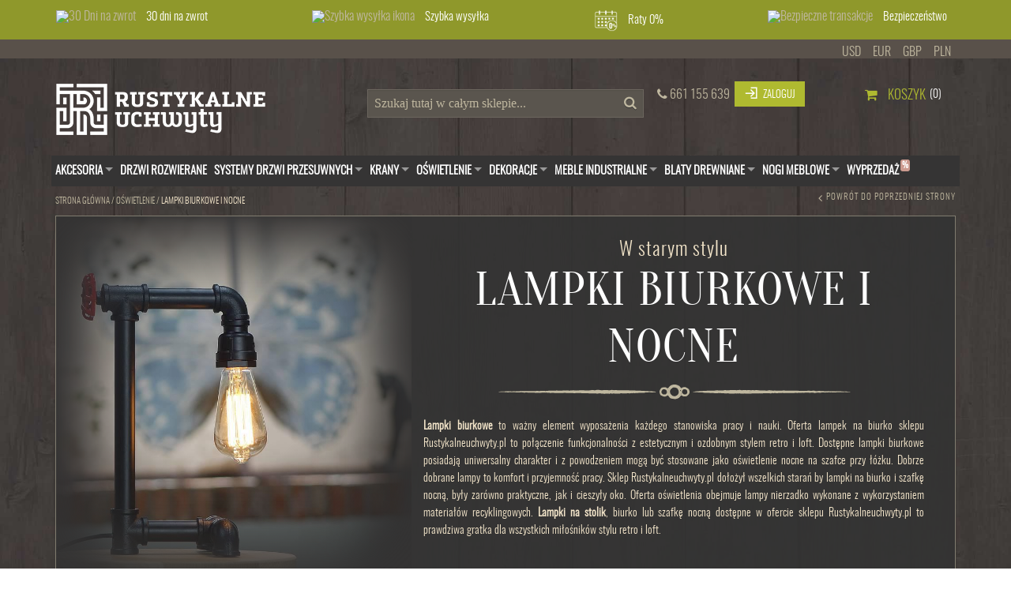

--- FILE ---
content_type: text/html; charset=UTF-8
request_url: https://rustykalneuchwyty.pl/lampki-biurkowe-nocne
body_size: 34331
content:
<!DOCTYPE html>
<html lang="pl">
<head>
<script type="text/javascript" src="/js/gtm.js">
<script async src="https://www.googletagmanager.com/gtag/js?id=G-K18D7FZ8XB"></script>
<meta http-equiv="Content-Type" content="text/html; charset=utf-8" />
<title>Lampki biurkowe i nocne - RustykalneUchwyty.pl</title><meta name="description" content="Sklep RustykalneUchwyty.pl prezentuje akcesoria meblowe wyróżniające się niebanalnym rustykalnym i loftowym designem, masywnością oraz dbałością o szc" />
<meta name="keywords" content="lampka na biurko,lampka biurkowa,lampki na biurko,lampka na biurko led,lampka nocna,lampki nocne,lampka stołowa,lampka ledowa,lampy biurkowe,lampy stołowe" />
<meta name="robots" content="INDEX, FOLLOW" />
<meta name="viewport" content="width=device-width, initial-scale=1, maximum-scale=1" />
<meta name="google-site-verification" content="K_mtwuImO9fT8fSIyDq6zd4fgUMhdbU2gAqGX6Qz_fE" />
<!--<link rel="icon" href="https://rustykalneuchwyty.pl/media/favicon/stores/3/favicon.ico" type="image/x-icon" />-->
<link rel="shortcut icon" href="https://rustykalneuchwyty.pl/media/favicon/stores/3/favicon.ico" type="image/x-icon">
<link rel="icon" type="image/png" sizes="16x16" href="https://rustykalneuchwyty.pl/media/favicon/stores/3/favicon.ico">
<link rel="icon" type="image/png" sizes="32x32"href="/media/favicon/stores/3/favicon@32px.png">
<link rel="icon" type="image/png" sizes="192x192" href="/media/favicon/stores/3/touch-icon.png">
<link rel="icon" type="image/svg+xml" href="/media/favicon/stores/3/favicon.svg">
<link rel="apple-touch-icon" sizes="180x180" href="/media/favicon/stores/3/favicon@180px.png">
<!--<meta http-equiv="Content-Security-Policy" content="default-src 'self'; connect-src wss://*.smartsupp.com https://*.smartsupp.com https://*.smartsuppchat.com https://*.smartsuppcdn.com https://smartsupp-widget-161959.c.cdn77.org; font-src https://*.smartsuppcdn.com https://smartsupp-widget-161959.c.cdn77.org; media-src https://*.smartsuppcdn.com https://smartsupp-widget-161959.c.cdn77.org; img-src data: https://*.smartsuppcdn.com https://smartsupp-widget-161959.c.cdn77.org; script-src 'unsafe-inline' https://*.smartsuppchat.com https://*.smartsuppcdn.com https://smartsupp-widget-161959.c.cdn77.org; style-src 'unsafe-inline' https://*.smartsuppcdn.com https://smartsupp-widget-161959.c.cdn77.org;">-->
<link rel="stylesheet" type="text/css" href="https://rustykalneuchwyty.pl/media/amoptimization/rustykalne/media/css_secure/34ea384e9004fa406190f860d2a9d3f2.css" />
<link rel="stylesheet" type="text/css" href="https://rustykalneuchwyty.pl/media/amoptimization/rustykalne/media/css_secure/1d3b59034c8895e577ab5ada80186b62.css" media="all" />
<link rel="canonical" href="https://rustykalneuchwyty.pl/lampki-biurkowe-nocne" />
<!--[if lt IE 8]>
<link rel="stylesheet" type="text/css" href="https://rustykalneuchwyty.pl/media/amoptimization/rustykalne/media/css_secure/6dee0bc26c2adbff4339a8f15850897e.css" media="all" />
<![endif]-->
<meta property="og:type" content="product.group"/>
<meta property="og:title" content="Lampki biurkowe i nocne - RustykalneUchwyty.pl"/>
<meta property="og:description" content="Sklep RustykalneUchwyty.pl prezentuje akcesoria meblowe wyróżniające się niebanalnym rustykalnym i loftowym designem, masywnością oraz dbałością o szc"/>
<meta property="og:url" content="https://rustykalneuchwyty.pl/lampki-biurkowe-nocne"/>
<meta property="og:site_name" content="RustykalneUchwyty.pl"/>
<meta property="og:image" content="https://rustykalneuchwyty.pl/media/catalog/category/lampki-biurkowe-i-nocne.jpg"/>
<meta property="og:image:width" content="800"/>
<meta property="og:image:height" content="800"/>
<!-- Facebook Pixel Code -->
<noscript><img height="1" width="1" style="display:none"
src="https://www.facebook.com/tr?id=157175824772269&ev=PageView&noscript=1"
/></noscript>
<!-- End Facebook Pixel Code -->
</head>
<body class=" catalog-category-view categorypath-lampki-biurkowe-nocne category-lampki-biurkowe-nocne rightPanel-disabled wide default">
<!-- Google Tag Manager (noscript) -->
<noscript><iframe src="https://www.googletagmanager.com/ns.html?id=GTM-NCPT3H8"
height="0" width="0" style="display:none;visibility:hidden"></iframe></noscript>
<!-- End Google Tag Manager (noscript) -->
<div class="wrapper">
<noscript>
<div class="global-site-notice noscript">
<div class="notice-inner">
<p>
<strong>Wygląda na to, że JavaScript jest wyłączony w twojej przeglądarce.</strong><br />
Musisz mieć uruchomioną obsługę JavaScript w przeglądarce, żeby korzystać z tej witryny. </p>
</div>
</div>
</noscript>
<div class="page">
<style><!--
.darmowa-dostawa {
overflow: auto;
background-color: #8f982b;
position: fixed;
width: 100%;
z-index: 1000;
}
.fixed-header-area.fixed-already {
top: 24px
}
.cont-pasek {
text-align: center;
margin-left: auto;
margin-right: auto;
display: grid;
/* justify-content: center; */
align-content: center;
grid-auto-flow: column;
max-width: 1306px;
}
.item-pasek {
display: inline-block;
justify-content: space-between;
/* margin: 0 10px; */
/* padding: 0px; */
}
.pasekImg {
height: 30px;
}
p.textPasek {
/* vertical-align: baseline; */
/* margin-left: 5px; */
background-color: none;
/* width: 80px; */
font-size: 15px;
/* margin-bottom: 4px; */
display: inline;
}
.disapear{
display: none;
}
@media only screen and (min-width:600px) {
p.textPasek {
/* top: -55px; */
display: inline;
/* font-size: 15px; */
margin-top: 0px;
margin-bottom: 0px;
}
.disapear{
display: block;
}
}
--></style>
<div class="darmowa-dostawa seart-sarsv2-top">
<div class="cont-pasek" style="padding: 0;">
<div class="item-pasek"><a href="https://rustykalneuchwyty.pl/content/7-reklamacje-i-zwroty"><img alt="30 Dni na zwrot" class="pasekImg" src="https://vu2005.admin.s37.mhost.eu/media/wysiwyg/ikony-pasek/30_dni.png" title="30 Dni na zwrot" /></a>
<p class="textPasek"><a href="https://rustykalneuchwyty.pl/content/7-reklamacje-i-zwroty">30 dni na zwrot</a></p>
</div>
<div class="item-pasek disapear"><a href="https://rustykalneuchwyty.pl/szybka-wysylka"></a><a href="https://rustykalneuchwyty.pl/szybka-wysylka"><img alt="Szybka wysyłka ikona" class="pasekImg" src="https://vu2005.admin.s37.mhost.eu/media/wysiwyg/ikony-pasek/fast-shipment.png" title="Szybka wysyłka ikona" /></a>
<p class="textPasek"><a href="https://rustykalneuchwyty.pl/szybka-wysylka">Szybka wysyłka</a></p>
</div>
<div class="item-pasek "><a href="https://rustykalneuchwyty.pl/raty-0.html"><img alt="Raty 0%" class="pasekImg" src="https://rustykalneuchwyty.pl/media/wysiwyg/instrukcje/Raty0/raty-0-rustykalneuchwyty.png" title="Raty 0%" /></a>
<p class="textPasek"><a href="https://rustykalneuchwyty.pl/raty-0.html">Raty 0%</a></p>
</div>
<div class="item-pasek disapear"><a href="https://rustykalneuchwyty.pl/bezpieczne-platnosci"><img alt="Bezpieczne transakcje" class="pasekImg" src="https://vu2005.admin.s37.mhost.eu/media/wysiwyg/ikony-pasek/safty-payments.png" title="Bezpieczne transakcje" /></a>
<p class="textPasek"><a href="https://rustykalneuchwyty.pl/bezpieczne-platnosci">Bezpieczeństwo</a></p>
</div>
</div>
</div><div style="height:47px;"></div><style>.fixed-header-area.fixed-already{top:44px}</style>
<div class="header-language-background visible-sm visible-md visible-lg a-center">
<div class="container">
<div class="form-language" style="text-align:right;padding-top:11px">
<a href="//oldstyl.eu/" style="margin-right:5px"><em class="mainicon mainicon-icon-uk" style="margin-top:-3px; margin-left: 0;"></em></a>
<a href="//rustykalneuchwyty.pl/" style="margin-right:20px;"><em class="mainicon mainicon-icon-pl" style="margin-top:-3px; margin-left: 0;"></em></a>
<a class="currency-list" style="margin:0 6px;" href="https://rustykalneuchwyty.pl/directory/currency/switch/currency/USD/uenc/aHR0cHM6Ly9ydXN0eWthbG5ldWNod3l0eS5wbC9sYW1wa2ktYml1cmtvd2Utbm9jbmU,/">USD</a>
<a class="currency-list" style="margin:0 6px;" href="https://rustykalneuchwyty.pl/directory/currency/switch/currency/EUR/uenc/aHR0cHM6Ly9ydXN0eWthbG5ldWNod3l0eS5wbC9sYW1wa2ktYml1cmtvd2Utbm9jbmU,/">EUR</a>
<a class="currency-list" style="margin:0 6px;" href="https://rustykalneuchwyty.pl/directory/currency/switch/currency/GBP/uenc/aHR0cHM6Ly9ydXN0eWthbG5ldWNod3l0eS5wbC9sYW1wa2ktYml1cmtvd2Utbm9jbmU,/">GBP</a>
<a class="currency-list" style="margin:0 6px;" href="https://rustykalneuchwyty.pl/directory/currency/switch/currency/PLN/uenc/aHR0cHM6Ly9ydXN0eWthbG5ldWNod3l0eS5wbC9sYW1wa2ktYml1cmtvd2Utbm9jbmU,/">PLN</a>
<select class="select-currency-mobile" style="display:none;" id="select-currency-mobile" onchange="window.location.href = this.value">
<option value="https://rustykalneuchwyty.pl/directory/currency/switch/currency/USD/uenc/aHR0cHM6Ly9ydXN0eWthbG5ldWNod3l0eS5wbC9sYW1wa2ktYml1cmtvd2Utbm9jbmU,/" >USD</option>
<option value="https://rustykalneuchwyty.pl/directory/currency/switch/currency/EUR/uenc/aHR0cHM6Ly9ydXN0eWthbG5ldWNod3l0eS5wbC9sYW1wa2ktYml1cmtvd2Utbm9jbmU,/" >EUR</option>
<option value="https://rustykalneuchwyty.pl/directory/currency/switch/currency/GBP/uenc/aHR0cHM6Ly9ydXN0eWthbG5ldWNod3l0eS5wbC9sYW1wa2ktYml1cmtvd2Utbm9jbmU,/" >GBP</option>
<option value="https://rustykalneuchwyty.pl/directory/currency/switch/currency/PLN/uenc/aHR0cHM6Ly9ydXN0eWthbG5ldWNod3l0eS5wbC9sYW1wa2ktYml1cmtvd2Utbm9jbmU,/" selected="selected">PLN</option>
</select>
</div>
</div>
</div>
<div class="tlo">
<div class="sw-cart-state-popup" id="sw-cart-state-popup" style="pointer-events: auto;">
<div class="ajax-cart-pop-up" style="pointer-events: auto;display:none; border: 1px solid #807c6f; ">
<div id="pop-up-regulaminy" style=" padding-top:30px;">
<div class="continfo" style="border:0px;color:white;">
<p>Z dniem 1 sierpnia 2023 r. nastąpiła zmiana dostawcy świadczącego usługi w ramach sklepu Seart.pl. Zmiana ta nie
wpływa na dotychczasowy sposób obsługi Klientów ani na realizację dotychczas złożonych zamówień.</p>
<ol><p>Zmiana dostawcy polega na tym, że:</p>
<li>dotychczasowy dostawca tj. Anna Sekuła prowadząca działalność gospodarczą pod firmą Anna Skuła
Przedsiębiorstwo Handlowo-Usługowo-Produkcyjne „SEART”(„Dotychczasowy Dostawca”) z końcem dnia 31
lipca 2023 r. zaprzestał świadczyć usługi drogą elektroniczną (czyli usługi konta, schowka, biuletynu, książki
adresowej i historii zakupów) w ramach sklepu Seart.pl, a od dnia 1 sierpnia 2023 r. usługi te zaczął
świadczyć nowy dostawca tj. spółka Seart Group sp. z o.o. („Nowy Dostawca”);</li>
<li>zamówienia złożone w sklepie Seart.pl do dnia 31 lipca 2023 r. oraz związane z nimi procesy posprzedażowe
zostaną obsłużone przez Dotychczasowego Dostawcę, natomiast zamówienia złożone od dnia 1 sierpnia
2023 r. będą obsługiwane już przez Nowego Dostawcę.</li></ol>
<p>Abyś mógł nadal korzystać ze swojego konta w naszym sklepie, niezbędne jest wyrażenie przez Ciebie zgody na
rozpoczęcie świadczenia usług drogą elektroniczną przez Nowego Dostawcę oraz na przekazanie Nowemu Dostawcy
przez Dotychczasowego Dostawcę danych dotyczących Twojego konta. Zgody te możesz wyrazić do dnia 31 lipca
2024 r. Jeżeli do dnia 31 lipca 2024 r. nie wyrazisz tych zgód, będziemy musieli usunąć Twoje konto.</p>
</div>
<!-- href="https://rustykalneuchwyty.pl/content/1-regulamin_uslug_elektronicznych-1-08" -->
<input type="checkbox" id="regulamin1" onclick="check1(this);" value="1" style="pointer-events: auto;"> <span onclick="rozwin1();" class="checkbox-span" style="color:white; cursor:pointer; font-weight:bold;">Zapoznałem się z treścią stosowanych przez spółkę Seart Group sp. z o.o. Regulaminu, Regulaminu usług elektronicznych i Polityki prywatności i akceptuję ich treść.*<span style="color:white;font-size:10px;text-transform:none;"> - przeczytaj więcej</span></span>
<br>
<div id="tresc1" style="overflow-y:scroll;width:100%;height:200px;border:0px;display:none;text-transform:none;margin-bottom:25px">
</div>
<br>
<div id="tresc2" style="overflow-y:scroll;width:100%;height:200px;border:0px;display:none;text-transform:none;margin-bottom:25px">
</div>
<div id="tresc3" style="overflow-y:scroll;width:100%;height:200px;border:0px;;display:none;text-transform:none;margin-bottom:25px">
</div>
<!-- href="https://rustykalneuchwyty.pl/content/3-regulamin-1-08" -->
<!--
<input type="checkbox" id="regulamin3" onclick="check3(this);" value="1" style="pointer-events: auto;"> <span onclick="rozwin3();" class="checkbox-span" style="color:white; cursor:pointer; font-weight:bold;">Zapoznałem się z nową treścią Regulaminu Sklepu, Regulaminu Usług Elektronicznych i Polityki Prywatności i akceptuję ich treść.<span style="color:white;font-size:10px;text-transform:none;"> - przeczytaj więcej</span></span>
<br>
<!-- href="https://rustykalneuchwyty.pl/content/2-polityka_prywatnosci-1-08" -->
<input type="checkbox" id="regulamin2" onclick="check2(this);" value="1" style="pointer-events: auto;"> <span onclick="rozwin2();" class="checkbox-span" style="color:white; text-decoration:none; font-weight:bold;">Wyrażam zgodę na przekazanie spółce Seart Group sp. z o.o. przez Annę Sekułę prowadzącą działalność gospodarczą pod firmą Anna Sekuła Przedsiębiorstwo Handlowo-Usługowo-Produkcyjne „SEART”, danych dotyczących mojego konta w sklepie Seart.pl (w tym imienia i nazwiska, adresu e-mail, danych adresowych i kontaktowych oraz historii zakupów) oraz na przetwarzanie moich danych przez spółkę Seart Group sp. z o.o. w zakresie wskazanym w Polityce prywatności.*</span>
<br><br>
<div id="accept_error_message" style="display:none;border:1px solid red;text-transform: none;letter-spacing:1px;background-color: red; color:white;">BŁĄD: Wszystkie zgody są wymagane.</div>
<input type="button" id="akceptuje_btn" value="Chcę nadal korzystać z dotychczasowego konta" onclick="akceptuje(,'');" class="button button-long" style="display:block;pointer-events: auto; margin-top:10px;white-space: normal;">
<br>
<div style="border:0px;color:white;">
Jeżeli nie wyrażasz wskazanych zgód, możesz również usunąć swoje dotychczasowe konto lub założyć w naszym sklepie nowe konto.
</div>
<input type="button" id="usun_konto_btn" value="Usuń dotychczasowe konto" onclick="usunKonto();" class="button" style="display:block;pointer-events: auto; margin-top:10px;white-space: normal;">
<input type="text" id="owner_email" placeholder="Podaj email właściciela konta" style="display:none;margin-top:10px;background:white;color:black;width: 206px;">
<div id="email_message" style="display:none;border:1px solid yellow;text-transform: none;letter-spacing:1px;color:white;">BŁĄD: Podany adres email jest niezgodny z adresem mailowym konta. Podaj prawidłowy adres email.</div>
<div id="email_message2" style="display:none;border:1px solid yellow;text-transform: none;letter-spacing:1px;color:white;">BŁĄD: Podczas wysyłania emaila wystapił błąd, skontaktuj się z obsługą sklepu.</div>
<div id="email_message_success" style="display:none;border:1px solid green;text-transform: none;letter-spacing:1px;background:#99a24f;color:white;">Twoja prośba została wysłana.</div>
<input type="button" id="usun_konto_wyslij" value="Wyślij prośbę o usunięcie konta" onclick="usunKontoWyslij('');" class="button" style="display:none;pointer-events: auto; margin-top:10px;">
<br><br><br>
</div>
</div>
</div>
<!-- end pop-up -->
<!--
pixel\megamenu\html\stickymenu.phtml
ten plik nie jest pbrany pod uwagę na prod, właściwy plik na prod
\app\design\frontend\pixel\default\template\pixel\megamenu\html\stickymenu.phtml
a na dev działa ten
-->
<div class="fixed-header-area fixed-menu-type hidden-xs">
<div class="fixed-header">
<div class="container">
<div class="menu-wrapper">
<div class="menu-icon hidden-md hidden-lg"><i class="fa fa-bars" onclick="scrolltotop();"></i></div>
<div class="modal-buttons">
<div class="cart-sum" data-items-count="0" style="display:inline;">
<a href="https://rustykalneuchwyty.pl/checkout/cart/" class="shopping-cart-link hidden-md hidden-lg">&nbsp;</a> <!-- <img src="/media/wysiwyg/pixel/icons/koszyk.png"> -->
<strong><span id="fsitemsmobile2" class="itemsmobile" style="float:left;">(0) </span></strong>
</div>
<a href="https://rustykalneuchwyty.pl/customer/account/" class="my-account-link hidden-md hidden-lg">&nbsp;</a>
<a href="#" data-toggle="modal" data-target="#searchModal" class="search-link hidden-md hidden-lg searchmodal767991">&nbsp;</a>
<a href="#" class="search-link hidden-md hidden-lg searchnomodal" onclick="scrolltotop2();">&nbsp;</a>
</div>
<div class="menu-all-pages-container">
<ul class="menu">
<link rel="stylesheet" type="text/css" href="https://rustykalneuchwyty.pl/media/amoptimization/rustykalne/skin/frontend/base/default/css/navigationmenupro/mega-menu-1.css" media="all" />
<nav id='cwsMenu-1' class='navigation cwsMenuOuter horizontal ltr' role='navigation'><ul class='cwsMenu mega-menu horizontal'><li class="Level0 first parent megamenu column-5 full-width"><a rel="" class="Level0 " title="" href="https://rustykalneuchwyty.pl/88-akcesoria-wg-typu">Akcesoria<span class="arw plush" title="Click to show/hide children"></span></a><ul class="Level0 subMenu "><li class="Level1 parent column-1 full-width hideTitle" ><a rel=" " class="Level1 parent" title="" href="javascript:void(0)">Akcesoria grupa 1<span class="arw plush" title="Click to show/hide children"></span></a><ul class="Level1 subMenu "><li class="Level2 first column-1 aLeft" ><a rel=" haslbl" class="Level2 " title="" href="https://rustykalneuchwyty.pl/cyfry-i-litery">Cyfry i litery<sup class="menulbl" style="background-color:#CC9A8F; color:#FFFFFF; font-size:11px; line-height:11px;">PROMOCJA</sup></a></li><li class="Level2 column-1 aLeft" ><a rel=" " class="Level2 " title="" href="https://rustykalneuchwyty.pl/92-gwozdzie-cwieki">Gwoździe i ćwieki</a></li><li class="Level2 column-1 aLeft" ><a rel=" " class="Level2 " title="" href="https://rustykalneuchwyty.pl/93-haki-wieszakowe">Haki wieszakowe</a></li><li class="Level2 last parent column-1 aLeft" ><a rel=" " class="Level2 parent" title="" href="https://rustykalneuchwyty.pl/klamki">Klamki<span class="arw plush" title="Click to show/hide children"></span></a><ul class="Level2 subMenu "><li class="Level3 first column-1 aLeft" ><a rel=" " class="Level3 " title="" href="https://rustykalneuchwyty.pl/90-klamki-galki-do-drzwi">Klamki do drzwi</a></li><li class="Level3 column-1 full-width" ><a rel=" " class="Level3 " title="" href="https://rustykalneuchwyty.pl/galki-do-drzwi-wewnetrznych-zewnetrznych-retro">Gałki do drzwi</a></li><li class="Level3 column-1 aLeft" ><a rel=" " class="Level3 " title="" href="https://rustykalneuchwyty.pl/uchwyt-pochwyt-do-drzwi-przesuwnych-skrzydlowych">Pochwyty do drzwi</a></li><li class="Level3 last column-1 aLeft" ><a rel=" haslbl" class="Level3 " title="" href="https://rustykalneuchwyty.pl/szyldy">Szyldy<sup class="menulbl" style="background-color:#CC9A8F; color:#FFFFFF; font-size:11px; line-height:11px;">NOWOŚĆ</sup></a></li></ul></li></ul></li><li class="Level1 parent column-1 aLeft hideTitle" ><a rel=" " class="Level1 parent" title="" href="javascript:void(0)">Akcesoria grupa 2<span class="arw plush" title="Click to show/hide children"></span></a><ul class="Level1 subMenu "><li class="Level2 first column-1 aLeft" ><a rel=" " class="Level2 " title="" href="https://rustykalneuchwyty.pl/klamki-do-okien-retro-czarne">Klamki do okien</a></li><li class="Level2 column-1 aLeft" ><a rel=" " class="Level2 " title="" href="https://rustykalneuchwyty.pl/kolatki-drzwiowe">Kołatki drzwiowe</a></li><li class="Level2 column-1 aLeft" ><a rel=" " class="Level2 " title="" href="https://rustykalneuchwyty.pl/kolka-meblowe">Kółka meblowe</a></li><li class="Level2 column-1 aLeft" ><a rel=" " class="Level2 " title="" href="https://rustykalneuchwyty.pl/kratki-ozdobne-i-wentylacyjne">Kratki wentylacyjne</a></li><li class="Level2 column-1 aLeft" ><a rel=" " class="Level2 " title="" href="https://rustykalneuchwyty.pl/laczniki-budowlane">Łączniki budowlane i meblowe</a></li><li class="Level2 last column-1 aLeft" ><a rel=" " class="Level2 " title="" href="https://rustykalneuchwyty.pl/94-okucia-skrzyn-kufrow">Okucia skrzyń i kufrów</a></li></ul></li><li class="Level1 parent column-1 aLeft hideTitle" ><a rel=" " class="Level1 parent" title="" href="javascript:void(0)">Akcesoria grupa 3<span class="arw plush" title="Click to show/hide children"></span></a><ul class="Level1 subMenu "><li class="Level2 first column-2 aLeft" ><a rel=" " class="Level2 " title="" href="https://rustykalneuchwyty.pl/prowadnice-meblowe">Prowadnice meblowe</a></li><li class="Level2 column-1 aLeft" ><a rel=" " class="Level2 " title="" href="https://rustykalneuchwyty.pl/skrzynki-i-wrzutnie-na-listy">Skrzynki i wrzutnie na listy</a></li><li class="Level2 column-1 aLeft" ><a rel=" " class="Level2 " title="" href="https://rustykalneuchwyty.pl/szyldy-na-kluczyk">Szyldy na kluczyk</a></li><li class="Level2 last parent column-1 aLeft" ><a rel=" " class="Level2 parent" title="" href="https://rustykalneuchwyty.pl/uchwyty-meblowe">Uchwyty meblowe<span class="arw plush" title="Click to show/hide children"></span></a><ul class="Level2 subMenu "><li class="Level3 first column-1 full-width" ><a rel=" " class="Level3 " title="" href="https://rustykalneuchwyty.pl/91-galki-meblowe">Gałki meblowe</a></li><li class="Level3 column-1 aLeft" ><a rel=" " class="Level3 " title="" href="https://rustykalneuchwyty.pl/96-uchwyty-raczki">Uchwyty rączki</a></li><li class="Level3 last column-1 aLeft" ><a rel=" " class="Level3 " title="" href="https://rustykalneuchwyty.pl/95-uchwyty-muszle">Uchwyty muszle</a></li></ul></li></ul></li><li class="Level1 parent column-1 aLeft hideTitle" ><a rel=" " class="Level1 parent" title="" href="javascript:void(0)">Akcesoria grupa 4<span class="arw plush" title="Click to show/hide children"></span></a><ul class="Level1 subMenu "><li class="Level2 first column-1 aLeft" ><a rel=" " class="Level2 " title="" href="https://rustykalneuchwyty.pl/97-uchwyty-na-papier">Uchwyty na papier</a></li><li class="Level2 column-1 aLeft" ><a rel=" " class="Level2 " title="" href="https://rustykalneuchwyty.pl/wieszaki-na-reczniki">Wieszaki na ręczniki</a></li><li class="Level2 column-1 aLeft" ><a rel=" " class="Level2 " title="" href="https://rustykalneuchwyty.pl/142-wkrety-sruby">Wkręty i śruby</a></li><li class="Level2 last parent column-1 aLeft" ><a rel=" " class="Level2 parent" title="" href="https://rustykalneuchwyty.pl/wsporniki">Wsporniki<span class="arw plush" title="Click to show/hide children"></span></a><ul class="Level2 subMenu "><li class="Level3 first column-1 aLeft" ><a rel=" " class="Level3 " title="" href="https://rustykalneuchwyty.pl/99-wsporniki-polek">Wsporniki półek</a></li><li class="Level3 last column-1 aLeft" ><a rel=" " class="Level3 " title="" href="https://rustykalneuchwyty.pl/100-wsporniki-kwiatow">Wsporniki kwiatów</a></li></ul></li></ul></li><li class="Level1 parent column-1 aLeft hideTitle" ><a rel=" " class="Level1 parent" title="" href="javascript:void(0)">Akcesoria grupa 5<span class="arw plush" title="Click to show/hide children"></span></a><ul class="Level1 subMenu "><li class="Level2 first column-1 aLeft" ><a rel=" " class="Level2 " title="" href="https://rustykalneuchwyty.pl/102-zasuwy-i-skoble">Zasuwy i skoble</a></li><li class="Level2 parent column-1 aLeft" ><a rel=" " class="Level2 parent" title="" href="https://rustykalneuchwyty.pl/zawiasy-1">Zawiasy<span class="arw plush" title="Click to show/hide children"></span></a><ul class="Level2 subMenu "><li class="Level3 first column-1 aLeft" ><a rel=" " class="Level3 " title="" href="https://rustykalneuchwyty.pl/143-zawiasy-drzwiowe">Zawiasy do drzwi i okiennic</a></li><li class="Level3 last column-1 aLeft" ><a rel=" " class="Level3 " title="" href="https://rustykalneuchwyty.pl/101-zawiasy-meblowe">Zawiasy meblowe</a></li></ul></li><li class="Level2 last column-1 aLeft" ><a rel=" " class="Level2 " title="" href="https://rustykalneuchwyty.pl/inne-akcesoria">Inne</a></li></ul></li></ul></li><li class="Level0 column-1 aLeft"><a rel="" class="Level0 " title="" href="https://rustykalneuchwyty.pl/drzwi-rozwierane-wewnetrzne">Drzwi rozwierane</a></li><li class="Level0 parent megamenu column-3 full-width"><a rel="" class="Level0 " title="" href="https://rustykalneuchwyty.pl/127-systemy-drzwi-przesuwnych">Systemy drzwi przesuwnych<span class="arw plush" title="Click to show/hide children"></span></a><ul class="Level0 subMenu "><li class="Level1 parent column-1 aLeft hideTitle" ><a rel=" " class="Level1 parent" title="" href="javascript:void(0)">Drzwi przesuwne - Grupa<span class="arw plush" title="Click to show/hide children"></span></a><ul class="Level1 subMenu "><li class="Level2 first last parent column-1 aLeft" ><a rel=" " class="Level2 parent" title="" href="https://rustykalneuchwyty.pl/133-drzwi-przesuwne-rustykalne-drewniane">Drzwi przesuwne<span class="arw plush" title="Click to show/hide children"></span></a><ul class="Level2 subMenu "><li class="Level3 first column-1 aLeft" ><a rel=" " class="Level3 " title="" href="https://rustykalneuchwyty.pl/drzwi-przesuwne-jednoskrzydlowe">Drzwi przesuwne jednoskrzydłowe</a></li><li class="Level3 column-1 aLeft" ><a rel=" " class="Level3 " title="" href="https://rustykalneuchwyty.pl/drzwi-przesuwne-dwuskrzydlowe">Drzwi przesuwne dwuskrzydłowe</a></li><li class="Level3 no-sub aLeft" ><a rel=" haslbl" class="Level3 " title="" href="https://rustykalneuchwyty.pl/drzwi-skladane">Drzwi składane<sup class="menulbl" style="background-color:#8F982B; color:#FFFFFF; font-size:11px; line-height:11px;">NOWOŚĆ</sup></a></li><li class="Level3 column-1 aLeft" ><a rel=" " class="Level3 " title="" href="https://rustykalneuchwyty.pl/drzwi-przesuwne-debowe">Drzwi przesuwne dębowe</a></li><li class="Level3 column-1 aLeft" ><a rel=" " class="Level3 " title="" href="https://rustykalneuchwyty.pl/drzwi-przesuwne-sosnowe">Drzwi przesuwne sosnowe</a></li><li class="Level3 column-1 full-width" ><a rel=" " class="Level3 " title="" href="https://rustykalneuchwyty.pl/drzwi-przesuwne-jesionowe">Drzwi przesuwne jesionowe</a></li><li class="Level3 column-1 aLeft" ><a rel=" " class="Level3 " title="" href="https://rustykalneuchwyty.pl/drzwi-przesuwne-metalowe">Drzwi przesuwne metalowe</a></li><li class="Level3 column-1 aLeft" ><a rel=" " class="Level3 " title="" href="https://rustykalneuchwyty.pl/drzwi-przesuwne-szklane">Drzwi przesuwne szklane</a></li><li class="Level3 column-1 aLeft" ><a rel=" haslbl" class="Level3 " title="" href="https://rustykalneuchwyty.pl/drzwi-przesuwne-rattanowe">Drzwi przesuwne rattanowe<sup class="menulbl" style="background-color:#8F982B; color:#FFFFFF; font-size:11px; line-height:11px;">NOWOŚĆ</sup></a></li><li class="Level3 last column-1 aLeft" ><a rel=" haslbl" class="Level3 " title="" href="https://rustykalneuchwyty.pl/drzwi-przesuwne-wyprzedaz">Drzwi przesuwne wyprzedaż<sup class="menulbl" style="background-color:#CC9A8F; color:#FFFFFF; font-size:11px; line-height:11px;">%</sup></a></li></ul></li></ul></li><li class="Level1 parent column-1 aLeft" ><a rel=" " class="Level1 parent" title="" href="https://rustykalneuchwyty.pl/132-prowadnice-drzwi-przesuwnych">Prowadnice drzwi przesuwnych<span class="arw plush" title="Click to show/hide children"></span></a><ul class="Level1 subMenu "><li class="Level2 first parent column-1 aLeft" ><a rel=" " class="Level2 parent" title="" href="https://rustykalneuchwyty.pl/prowadnice-do-drzwi-przesuwnych-jednoskrzydlowych">Prowadnice do drzwi jednoskrzydłowych<span class="arw plush" title="Click to show/hide children"></span></a><ul class="Level2 subMenu "><li class="Level3 first column-1 aLeft" ><a rel=" " class="Level3 " title="" href="https://rustykalneuchwyty.pl/prowadnice-scienne-do-drzwi-przesuwnych-jednoskrzydlowych">Ścienne</a></li><li class="Level3 column-1 aLeft" ><a rel=" " class="Level3 " title="" href="https://rustykalneuchwyty.pl/prowadnice-sufitowe-do-drzwi-przesuwnych-jednoskrzydlowych">Sufitowe</a></li><li class="Level3 column-1 aLeft" ><a rel=" " class="Level3 " title="" href="https://rustykalneuchwyty.pl/prowadnice-scienne-do-drzwi-skladanych-jednoskrzydlowych">Składane</a></li><li class="Level3 last column-1 aLeft" ><a rel=" " class="Level3 " title="" href="https://rustykalneuchwyty.pl/prowadnice-scienne-ukryte-do-drzwi-przesuwnych-jednoskrzydlowych">Ukryte</a></li></ul></li><li class="Level2 parent column-1 aLeft" ><a rel=" " class="Level2 parent" title="" href="https://rustykalneuchwyty.pl/prowadnice-do-drzwi-przesuwnych-dwuskrzydlowych">Prowadnice drzwi dwuskrzydłowych<span class="arw plush" title="Click to show/hide children"></span></a><ul class="Level2 subMenu "><li class="Level3 first column-1 aLeft" ><a rel=" " class="Level3 " title="" href="https://rustykalneuchwyty.pl/prowadnice-scienne-do-drzwi-przesuwnych-dwuskrzydlowych">Ścienne</a></li><li class="Level3 column-1 aLeft" ><a rel=" " class="Level3 " title="" href="https://rustykalneuchwyty.pl/prowadnice-sufitowe-do-drzwi-przesuwnych-dwuskrzydlowych">Sufitowe</a></li><li class="Level3 last column-1 aLeft" ><a rel=" " class="Level3 " title="" href="https://rustykalneuchwyty.pl/prowadnice-scienne-do-drzwi-skladanych-dwuskrzydlowych">Składane</a></li></ul></li><li class="Level2 last parent column-1 aLeft" ><a rel=" " class="Level2 parent" title="" href="https://rustykalneuchwyty.pl/prowadnice-do-drzwi-przesuwnych-mijanych">Prowadnice do drzwi mijanych<span class="arw plush" title="Click to show/hide children"></span></a><ul class="Level2 subMenu "><li class="Level3 first column-1 aLeft" ><a rel=" " class="Level3 " title="" href="https://rustykalneuchwyty.pl/prowadnice-scienne-do-drzwi-przesuwnych-mijanych">Ścienne</a></li><li class="Level3 last column-1 aLeft" ><a rel=" " class="Level3 " title="" href="https://rustykalneuchwyty.pl/prowadnice-sufitowe-drzwi-mijanych">Sufitowe</a></li></ul></li></ul></li><li class="Level1 column-1 aLeft hideTitle" ><a rel=" " class="Level1 " title="" href="javascript:void(0)">Systemy drzwi przesuwnych - grupa 5</a></li><li class="Level1 parent column-1 aLeft hideTitle" ><a rel=" " class="Level1 parent" title="" href="javascript:void(0)">Akcesoria do drzwi przesuwnych - Grupa<span class="arw plush" title="Click to show/hide children"></span></a><ul class="Level1 subMenu "><li class="Level2 first column-1 aLeft" ><a rel=" " class="Level2 " title="" href="https://rustykalneuchwyty.pl/akcesoria-uzupelniajace-do-drzwi-przesuwnych">Akcesoria do drzwi przesuwnych</a></li><li class="Level2 column-1 aLeft" ><a rel=" " class="Level2 " title="" href="https://rustykalneuchwyty.pl/uchwyty-do-drzwi-przesuwnych">Uchwyty do drzwi przesuwnych</a></li><li class="Level2 column-1 aLeft" ><a rel=" " class="Level2 " title="" href="https://rustykalneuchwyty.pl/prowadniki-do-drzwi-przesuwnych">Prowadniki do drzwi przesuwnych</a></li><li class="Level2 last column-1 aLeft" ><a rel=" " class="Level2 " title="" href="https://rustykalneuchwyty.pl/prowadnice-meblowe">Prowadnice meblowe</a></li></ul></li></ul></li><li class="Level0 parent megamenu column-3 full-width"><a rel="" class="Level0 " title="" href="https://rustykalneuchwyty.pl/krany">Krany<span class="arw plush" title="Click to show/hide children"></span></a><ul class="Level0 subMenu "><li class="Level1 first parent column-1 aLeft" ><a rel=" " class="Level1 parent" title="" href="https://rustykalneuchwyty.pl/baterie-lazienkowe">Baterie łazienkowe<span class="arw plush" title="Click to show/hide children"></span></a><ul class="Level1 subMenu "><li class="Level2 first column-1 aLeft" ><a rel=" " class="Level2 " title="" href="https://rustykalneuchwyty.pl/baterie-prysznicowe">Baterie prysznicowe</a></li><li class="Level2 column-1 aLeft" ><a rel=" " class="Level2 " title="" href="https://rustykalneuchwyty.pl/baterie-wannowe">Baterie wannowe</a></li><li class="Level2 column-1 aLeft" ><a rel=" " class="Level2 " title="" href="https://rustykalneuchwyty.pl/baterie-umywalkowe">Baterie umywalkowe</a></li><li class="Level2 last column-1 aLeft" ><a rel=" " class="Level2 " title="" href="https://rustykalneuchwyty.pl/baterie-bidetowe">Baterie bidetowe</a></li></ul></li><li class="Level1 parent column-1 aLeft hideTitle" ><a rel=" " class="Level1 parent" title="" href="javascript:void(0)">Krany grupa 1<span class="arw plush" title="Click to show/hide children"></span></a><ul class="Level1 subMenu "><li class="Level2 first last parent column-1 aLeft" ><a rel=" " class="Level2 parent" title="" href="https://rustykalneuchwyty.pl/baterie-kuchenne">Baterie kuchenne<span class="arw plush" title="Click to show/hide children"></span></a><ul class="Level2 subMenu "><li class="Level3 first column-1 aLeft" ><a rel=" " class="Level3 " title="" href="https://rustykalneuchwyty.pl/baterie-kuchenne-scienne">Baterie kuchenne ścienne</a></li><li class="Level3 last column-1 aLeft" ><a rel=" " class="Level3 " title="" href="https://rustykalneuchwyty.pl/baterie-kuchenne-stojace">Baterie kuchenne stojące</a></li></ul></li></ul></li><li class="Level1 parent column-1 aLeft hideTitle" ><a rel=" " class="Level1 parent" title="" href="javascript:void(0)">Krany grupa 3<span class="arw plush" title="Click to show/hide children"></span></a><ul class="Level1 subMenu "><li class="Level2 first last parent column-1 aLeft" ><a rel=" " class="Level2 parent" title="" href="https://rustykalneuchwyty.pl/akcesoria-do-armatury-lazienkowej">Akcesoria do armatury<span class="arw plush" title="Click to show/hide children"></span></a><ul class="Level2 subMenu "><li class="Level3 first column-1 aLeft" ><a rel=" " class="Level3 " title="" href="https://rustykalneuchwyty.pl/kraniki-i-zawory">Kraniki i zawory do wody</a></li><li class="Level3 column-1 aLeft" ><a rel=" " class="Level3 " title="" href="https://rustykalneuchwyty.pl/deszczownice-sluchawki-prysznicowe">Deszczownice i słuchawki prysznicowe</a></li><li class="Level3 column-1 aLeft" ><a rel=" " class="Level3 " title="" href="https://rustykalneuchwyty.pl/syfony-do-umywalki-syfony-do-wanny">Syfony do umywalki</a></li><li class="Level3 column-1 aLeft" ><a rel=" " class="Level3 " title="" href="https://rustykalneuchwyty.pl/korki-do-umywalki-korki-do-zlewu-korki-do-wanny">Korki do umywalki</a></li><li class="Level3 column-1 aLeft" ><a rel=" " class="Level3 " title="" href="https://rustykalneuchwyty.pl/weze-prysznicowe-weze-natryskowe">Węże prysznicowe</a></li><li class="Level3 last column-1 aLeft" ><a rel=" " class="Level3 " title="" href="https://rustykalneuchwyty.pl/odplywy">Odpływy</a></li></ul></li></ul></li></ul></li><li class="Level0 parent megamenu column-3 full-width"><a rel="" class="Level0 " title="" href="https://rustykalneuchwyty.pl/elektryczne">Oświetlenie<span class="arw plush" title="Click to show/hide children"></span></a><ul class="Level0 subMenu "><li class="Level1 parent column-1 aLeft hideTitle" ><a rel=" " class="Level1 parent" title="" href="javascript:void(0)">Oświetlenie G1<span class="arw plush" title="Click to show/hide children"></span></a><ul class="Level1 subMenu "><li class="Level2 first column-1 aLeft" ><a rel=" " class="Level2 " title="" href="https://rustykalneuchwyty.pl/lampy-sufitowe">Lampy sufitowe</a></li><li class="Level2 column-1 aLeft" ><a rel=" " class="Level2 " title="" href="https://rustykalneuchwyty.pl/klosze-do-lamp">Klosze do lamp</a></li><li class="Level2 column-1 aLeft" ><a rel=" " class="Level2 " title="" href="https://rustykalneuchwyty.pl/kinkiety-lampy-scienne">Kinkiety i lampy ścienne</a></li><li class="Level2 last column-1 aLeft" ><a rel=" " class="Level2 " title="" href="https://rustykalneuchwyty.pl/lampki-biurkowe-nocne">Lampki biurkowe i nocne</a></li></ul></li><li class="Level1 parent column-1 aLeft hideTitle" ><a rel=" " class="Level1 parent" title="" href="javascript:void(0)">Oświetlenie G2<span class="arw plush" title="Click to show/hide children"></span></a><ul class="Level1 subMenu "><li class="Level2 first column-1 aLeft" ><a rel=" " class="Level2 " title="" href="https://rustykalneuchwyty.pl/oprawki-zarowek">Oprawki żarówek</a></li><li class="Level2 column-1 aLeft" ><a rel=" " class="Level2 " title="" href="https://rustykalneuchwyty.pl/przewody-kable">Przewody i kable elektryczne</a></li><li class="Level2 column-1 aLeft" ><a rel=" " class="Level2 " title="" href="https://rustykalneuchwyty.pl/maskownice-uchwyty-sufitowe">Maskownice i uchwyty sufitowe</a></li><li class="Level2 last column-1 aLeft" ><a rel=" " class="Level2 " title="" href="https://rustykalneuchwyty.pl/pozostale">Pozostałe akcesoria</a></li></ul></li><li class="Level1 parent column-1 aLeft hideTitle" ><a rel=" " class="Level1 parent" title="" href="javascript:void(0)">Oświetlenie G3<span class="arw plush" title="Click to show/hide children"></span></a><ul class="Level1 subMenu "><li class="Level2 first last column-1 aLeft" ><a rel=" " class="Level2 " title="" href="https://rustykalneuchwyty.pl/gniazdka">Gniazdka i włączniki</a></li></ul></li></ul></li><li class="Level0 parent megamenu column-4 full-width"><a rel="" class="Level0 " title="" href="https://rustykalneuchwyty.pl/dekoracje">Dekoracje<span class="arw plush" title="Click to show/hide children"></span></a><ul class="Level0 subMenu "><li class="Level1 parent column-1 aLeft hideTitle" ><a rel=" " class="Level1 parent" title="" href="javascript:void(0)">Dekoracje G1<span class="arw plush" title="Click to show/hide children"></span></a><ul class="Level1 subMenu "><li class="Level2 first column-1 aLeft" ><a rel=" haslbl" class="Level2 " title="" href="https://rustykalneuchwyty.pl/obrazy-metalowe-3d-trojwymiorowe">Obrazy 3D<sup class="menulbl" style="background-color:#CC9A8F; color:#FFFFFF; font-size:11px; line-height:11px;">PROMOCJA</sup></a></li><li class="Level2 column-1 aLeft" ><a rel=" " class="Level2 " title="" href="https://rustykalneuchwyty.pl/rzezby-metalowe">Rzeźby metalowe</a></li><li class="Level2 parent column-1 aLeft" ><a rel=" " class="Level2 parent" title="" href="https://rustykalneuchwyty.pl/tabliczki-dekoracyjne">Tabliczki dekoracyjne<span class="arw plush" title="Click to show/hide children"></span></a><ul class="Level2 subMenu "><li class="Level3 first column-1 aLeft" ><a rel=" " class="Level3 " title="" href="https://rustykalneuchwyty.pl/szyldy-podswietlane-3d">Szyldy podświetlane 3D</a></li><li class="Level3 column-1 aLeft" ><a rel=" haslbl" class="Level3 " title="" href="https://rustykalneuchwyty.pl/kapsle-dekoracyjne-na-sciane">Kapsle dekoracyjne na ścianę<sup class="menulbl" style="background-color:#CC9A8F; color:#FFFFFF; font-size:11px; line-height:11px;">PROMOCJA</sup></a></li><li class="Level3 column-1 full-width" ><a rel=" haslbl" class="Level3 " title="" href="https://rustykalneuchwyty.pl/tabliczki-scienne">Tabliczki metalowe<sup class="menulbl" style="background-color:#CC9A8F; color:#FFFFFF; font-size:11px; line-height:11px;">PROMOCJA</sup></a></li><li class="Level3 last column-1 full-width" ><a rel=" " class="Level3 " title="" href="https://rustykalneuchwyty.pl/tabliczki-zeliwne">Tabliczki żeliwne</a></li></ul></li><li class="Level2 column-1 full-width" ><a rel=" " class="Level2 " title="" href="https://rustykalneuchwyty.pl/mapy">Mapy ścienne</a></li><li class="Level2 last column-1 aLeft" ><a rel=" " class="Level2 " title="" href="https://rustykalneuchwyty.pl/lustra-wiszace-loftowe-industrialne">Lustra</a></li></ul></li><li class="Level1 parent column-1 aLeft hideTitle" ><a rel=" " class="Level1 parent" title="" href="javascript:void(0)">Dekoracje G4<span class="arw plush" title="Click to show/hide children"></span></a><ul class="Level1 subMenu "><li class="Level2 first parent column-1 aLeft" ><a rel=" " class="Level2 parent" title="" href="https://rustykalneuchwyty.pl/98-swieczniki-tradycyjne">Świeczniki<span class="arw plush" title="Click to show/hide children"></span></a><ul class="Level2 subMenu "><li class="Level3 first column-1 aLeft" ><a rel=" " class="Level3 " title="" href="https://rustykalneuchwyty.pl/lampiony-latarnie">Lampiony</a></li><li class="Level3 column-1 full-width" ><a rel=" " class="Level3 " title="" href="https://rustykalneuchwyty.pl/swieczniki-stojace">Świeczniki stojące</a></li><li class="Level3 last column-1 full-width" ><a rel=" " class="Level3 " title="" href="https://rustykalneuchwyty.pl/swieczniki-wiszace">Świeczniki wiszące</a></li></ul></li><li class="Level2 parent column-1 aLeft" ><a rel=" " class="Level2 parent" title="" href="https://rustykalneuchwyty.pl/zegary-industrialne-loftowe-retro">Zegary<span class="arw plush" title="Click to show/hide children"></span></a><ul class="Level2 subMenu "><li class="Level3 first column-1 full-width" ><a rel=" " class="Level3 " title="" href="https://rustykalneuchwyty.pl/zegary-stojace">Zegary stojące</a></li><li class="Level3 last column-1 aLeft" ><a rel=" " class="Level3 " title="" href="https://rustykalneuchwyty.pl/zegary-scienne">Zegary ścienne</a></li></ul></li><li class="Level2 last column-1 full-width" ><a rel=" " class="Level2 " title="" href="https://rustykalneuchwyty.pl/nietypowe-dekoracje">Nietypowe dekoracje</a></li></ul></li><li class="Level1 parent column-1 full-width hideTitle" ><a rel=" " class="Level1 parent" title="" href="javascript:void(0)">Dekoracje G3<span class="arw plush" title="Click to show/hide children"></span></a><ul class="Level1 subMenu "><li class="Level2 first column-1 aLeft" ><a rel=" haslbl" class="Level2 " title="" href="https://rustykalneuchwyty.pl/ozdoby-dekoracje-ogrodowe">Dekoracje ogrodowe<sup class="menulbl" style="background-color:#CC9A8F; color:#FFFFFF; font-size:11px; line-height:11px;">PROMOCJA</sup></a></li><li class="Level2 last parent column-1 full-width" ><a rel=" " class="Level2 parent" title="" href="https://rustykalneuchwyty.pl/dodatki-dekoracje-kuchenne-retro">Dekoracje kuchenne<span class="arw plush" title="Click to show/hide children"></span></a><ul class="Level2 subMenu "><li class="Level3 first column-1 full-width" ><a rel=" " class="Level3 " title="" href="https://rustykalneuchwyty.pl/akcesoria-dekoracyjne">Akcesoria dekoracyjne</a></li><li class="Level3 column-1 full-width" ><a rel=" " class="Level3 " title="" href="https://rustykalneuchwyty.pl/otwieracze-do-butelek">Otwieracze do butelek</a></li><li class="Level3 column-1 full-width" ><a rel=" " class="Level3 " title="" href="https://rustykalneuchwyty.pl/korki-do-wina">Korki do wina</a></li><li class="Level3 column-1 full-width" ><a rel=" " class="Level3 " title="" href="https://rustykalneuchwyty.pl/stojak-na-wino">Stojaki na wino</a></li><li class="Level3 column-1 full-width" ><a rel=" " class="Level3 " title="" href="https://rustykalneuchwyty.pl/wieszaki">Wieszaki i relingi</a></li><li class="Level3 last column-1 aLeft" ><a rel=" " class="Level3 " title="" href="https://rustykalneuchwyty.pl/podstawki-pod-gorace-naczynie">Podstawki pod gorące naczynia</a></li></ul></li></ul></li><li class="Level1 parent column-1 full-width hideTitle" ><a rel=" " class="Level1 parent" title="" href="javascript:void(0)">Dekoracje G2<span class="arw plush" title="Click to show/hide children"></span></a><ul class="Level1 subMenu "><li class="Level2 first parent column-1 aLeft" ><a rel=" " class="Level2 parent" title="" href="https://rustykalneuchwyty.pl/akcesoria-do-kwiatow-roslin-doniczkowych">Akcesoria do kwiatów i roślin<span class="arw plush" title="Click to show/hide children"></span></a><ul class="Level2 subMenu "><li class="Level3 first column-1 full-width" ><a rel=" " class="Level3 " title="" href="https://rustykalneuchwyty.pl/doniczki-oslonki-doniczkowe">Osłonki i doniczki</a></li><li class="Level3 column-2 aLeft" ><a rel=" " class="Level3 " title="" href="https://rustykalneuchwyty.pl/wazony-na-kwiaty-dekoracyjne">Wazony na kwiaty</a></li><li class="Level3 last column-1 aLeft" ><a rel=" " class="Level3 " title="" href="https://rustykalneuchwyty.pl/wieszaki-na-kwiaty-uchwyty-doniczek">Wieszaki na kwiaty i uchwyty na doniczkę</a></li></ul></li><li class="Level2 column-1 full-width" ><a rel=" haslbl" class="Level2 " title="" href="https://rustykalneuchwyty.pl/drabiny">Drabiny dekoracyjne<sup class="menulbl" style="background-color:#CC9A8F; color:#FFFFFF; font-size:11px; line-height:11px;">PROMOCJA</sup></a></li><li class="Level2 last column-1 aLeft" ><a rel=" " class="Level2 " title="" href="https://rustykalneuchwyty.pl/kosze-pojemniki-dekoracyjne">Kosze i pojemniki</a></li></ul></li></ul></li><li class="Level0 parent megamenu column-4 full-width"><a rel="" class="Level0 " title="" href="https://rustykalneuchwyty.pl/meble">Meble industrialne<span class="arw plush" title="Click to show/hide children"></span></a><ul class="Level0 subMenu "><li class="Level1 parent column-1 aLeft hideTitle" ><a rel=" " class="Level1 parent" title="" href="javascript:void(0)">Meble grupa 1<span class="arw plush" title="Click to show/hide children"></span></a><ul class="Level1 subMenu "><li class="Level2 first column-1 aLeft" ><a rel=" " class="Level2 " title="" href="https://rustykalneuchwyty.pl/biurka-industrialne-loft-metal-drewno">Biurka</a></li><li class="Level2 column-1 aLeft" ><a rel=" " class="Level2 " title="" href="https://rustykalneuchwyty.pl/komody">Komody</a></li><li class="Level2 column-1 aLeft" ><a rel=" " class="Level2 " title="" href="https://rustykalneuchwyty.pl/toaletka-konsola-loft-industrialna-drewniana-metalowa">Konsole</a></li><li class="Level2 column-1 aLeft" ><a rel=" " class="Level2 " title="" href="https://rustykalneuchwyty.pl/regaly">Regały</a></li><li class="Level2 last column-1 aLeft" ><a rel=" " class="Level2 " title="" href="https://rustykalneuchwyty.pl/stoly">Stoły</a></li></ul></li><li class="Level1 parent column-1 aLeft hideTitle" ><a rel=" " class="Level1 parent" title="" href="javascript:void(0)">Meble grupa 2<span class="arw plush" title="Click to show/hide children"></span></a><ul class="Level1 subMenu "><li class="Level2 first column-1 aLeft" ><a rel=" " class="Level2 " title="" href="https://rustykalneuchwyty.pl/garderoby-wieszaki-loft-industrialne-metalowe">Garderoby i wieszaki</a></li><li class="Level2 column-1 aLeft" ><a rel=" haslbl" class="Level2 " title="" href="https://rustykalneuchwyty.pl/stoly-stoliki">Ławy i stoliki<sup class="menulbl" style="background-color:#CC9A8F; color:#FFFFFF; font-size:11px; line-height:11px;">PROMOCJA</sup></a></li><li class="Level2 column-1 aLeft" ><a rel=" " class="Level2 " title="" href="https://rustykalneuchwyty.pl/szafki-rtv-loft-industrialne-drewniane-metalowe">Szafki RTV</a></li></ul></li><li class="Level1 parent column-1 aLeft hideTitle" ><a rel=" " class="Level1 parent" title="" href="javascript:void(0)">Meble grupa 3<span class="arw plush" title="Click to show/hide children"></span></a><ul class="Level1 subMenu "><li class="Level2 column-1 aLeft" ><a rel=" " class="Level2 " title="" href="https://rustykalneuchwyty.pl/taborety-hokery-barowe">Taborety i hokery</a></li><li class="Level2 last column-1 aLeft" ><a rel=" " class="Level2 " title="" href="https://rustykalneuchwyty.pl/polki-scienne-drewniane-metalowe-loft-retro">Półki</a></li></ul></li><li class="Level1 parent column-1 aLeft hideTitle" ><a rel=" " class="Level1 parent" title="" href="javascript:void(0)">Meble grupa 4<span class="arw plush" title="Click to show/hide children"></span></a><ul class="Level1 subMenu "><li class="Level2 first last parent column-1 aLeft" ><a rel=" " class="Level2 parent" title="" href="https://rustykalneuchwyty.pl/kolekcje-mebli-do-salonu/">Zobacz wszystkie kolekcje<span class="arw plush" title="Click to show/hide children"></span></a><ul class="Level2 subMenu "><li class="Level3 first column-1 aLeft" ><a rel=" haslbl" class="Level3 " title="" href="https://rustykalneuchwyty.pl/meble/texas">Kolekcja Texas<sup class="menulbl" style="background-color:#CC9A8F; color:#FFFFFF; font-size:11px; line-height:11px;">%</sup></a></li><li class="Level3 column-1 aLeft" ><a rel=" haslbl" class="Level3 " title="" href="https://rustykalneuchwyty.pl/meble/factory_sosna">Kolekcja Factory Sosna<sup class="menulbl" style="background-color:#CC9A8F; color:#FFFFFF; font-size:11px; line-height:11px;">%</sup></a></li><li class="Level3 column-1 aLeft" ><a rel=" haslbl" class="Level3 " title="" href="https://rustykalneuchwyty.pl/meble/factory_dab">Kolekcja Factory Dąb<sup class="menulbl" style="background-color:#CC9A8F; color:#FFFFFF; font-size:11px; line-height:11px;">%</sup></a></li><li class="Level3 column-1 aLeft" ><a rel=" haslbl" class="Level3 " title="" href="https://rustykalneuchwyty.pl/meble/steel_wood">Kolekcja Steel Wood<sup class="menulbl" style="background-color:#CC9A8F; color:#FFFFFF; font-size:11px; line-height:11px;">%</sup></a></li><li class="Level3 column-1 aLeft" ><a rel=" haslbl" class="Level3 " title="" href="https://rustykalneuchwyty.pl/meble/iron">Kolekcja Iron<sup class="menulbl" style="background-color:#CC9A8F; color:#FFFFFF; font-size:11px; line-height:11px;">%</sup></a></li><li class="Level3 column-1 aLeft" ><a rel=" haslbl" class="Level3 " title="" href="https://rustykalneuchwyty.pl/meble/gart">Kolekcja Gart<sup class="menulbl" style="background-color:#CC9A8F; color:#FFFFFF; font-size:11px; line-height:11px;">%</sup></a></li><li class="Level3 column-1 aLeft" ><a rel=" haslbl" class="Level3 " title="" href="https://rustykalneuchwyty.pl/meble/stone">Kolekcja Stone<sup class="menulbl" style="background-color:#CC9A8F; color:#FFFFFF; font-size:11px; line-height:11px;">%</sup></a></li><li class="Level3 last column-1 aLeft" ><a rel=" " class="Level3 " title="" href="https://rustykalneuchwyty.pl/meble/strong">Kolekcja Strong</a></li></ul></li></ul></li></ul></li><li class="Level0 parent megamenu column-3 full-width"><a rel="" class="Level0 " title="" href="https://rustykalneuchwyty.pl/blaty">Blaty drewniane<span class="arw plush" title="Click to show/hide children"></span></a><ul class="Level0 subMenu "><li class="Level1 parent column-1 aLeft hideTitle" ><a rel=" " class="Level1 parent" title="" href="javascript:void(0)">Blaty grupa 1<span class="arw plush" title="Click to show/hide children"></span></a><ul class="Level1 subMenu "><li class="Level2 first last column-1 aLeft" ><a rel=" " class="Level2 " title="" href="https://rustykalneuchwyty.pl/blaty-do-stolu-i-stolika">Blaty drewniane do stołu i stolika</a></li></ul></li><li class="Level1 parent column-1 aLeft hideTitle" ><a rel=" " class="Level1 parent" title="" href="javascript:void(0)">Blaty grupa 2<span class="arw plush" title="Click to show/hide children"></span></a><ul class="Level1 subMenu "><li class="Level2 first last column-1 aLeft" ><a rel=" " class="Level2 " title="" href="https://rustykalneuchwyty.pl/blaty-do-lawki">Blaty drewniane do ławki</a></li></ul></li><li class="Level1 parent column-1 aLeft hideTitle" ><a rel=" " class="Level1 parent" title="" href="javascript:void(0)">Blaty grupa 3<span class="arw plush" title="Click to show/hide children"></span></a><ul class="Level1 subMenu "><li class="Level2 first last column-1 aLeft" ><a rel=" " class="Level2 " title="" href="https://rustykalneuchwyty.pl/polki">Półki drewniane</a></li></ul></li><li class="Level1 parent column-1 aLeft hideTitle" ><a rel=" " class="Level1 parent" title="" href="javascript:void(0)">Blaty grupa 4<span class="arw plush" title="Click to show/hide children"></span></a><ul class="Level1 subMenu "><li class="Level2 first last column-1 aLeft" ><a rel=" haslbl" class="Level2 " title="" href="https://rustykalneuchwyty.pl/balty-drewniane-wyprzedaz">Blaty drewniane wyprzedaż<sup class="menulbl" style="background-color:#CC9A8F; color:#FFFFFF; font-size:11px; line-height:11px;">%</sup></a></li></ul></li></ul></li><li class="Level0 parent megamenu column-3 full-width"><a rel="" class="Level0 " title="" href="https://rustykalneuchwyty.pl/126-nogi">Nogi meblowe<span class="arw plush" title="Click to show/hide children"></span></a><ul class="Level0 subMenu "><li class="Level1 parent column-1 aLeft hideTitle" ><a rel=" " class="Level1 parent" title="" href="javascript:void(0)">Nogi grupa 1<span class="arw plush" title="Click to show/hide children"></span></a><ul class="Level1 subMenu "><li class="Level2 first column-1 aLeft" ><a rel=" " class="Level2 " title="" href="https://rustykalneuchwyty.pl/nogi-metalowe">Nogi metalowe</a></li><li class="Level2 last column-1 aLeft" ><a rel=" " class="Level2 " title="" href="https://rustykalneuchwyty.pl/nogi-drewniane">Nogi drewniane</a></li></ul></li><li class="Level1 parent column-1 aLeft hideTitle" ><a rel=" " class="Level1 parent" title="" href="javascript:void(0)">Nogi grupa 2<span class="arw plush" title="Click to show/hide children"></span></a><ul class="Level1 subMenu "><li class="Level2 first column-1 aLeft" ><a rel=" " class="Level2 " title="" href="https://rustykalneuchwyty.pl/nogi-do-stolu">Nogi do stołu</a></li><li class="Level2 last column-1 aLeft" ><a rel=" " class="Level2 " title="" href="https://rustykalneuchwyty.pl/nogi-do-stolika">Nogi do stolika</a></li></ul></li><li class="Level1 parent column-1 aLeft hideTitle" ><a rel=" " class="Level1 parent" title="" href="javascript:void(0)">Nogi grupa 4<span class="arw plush" title="Click to show/hide children"></span></a><ul class="Level1 subMenu "><li class="Level2 first column-1 aLeft" ><a rel=" " class="Level2 " title="" href="https://rustykalneuchwyty.pl/nogi-do-lawki">Nogi do ławki</a></li><li class="Level2 last column-1 aLeft" ><a rel=" " class="Level2 " title="" href="https://rustykalneuchwyty.pl/nozki-meblowe">Nóżki meblowe</a></li></ul></li></ul></li><li class="Level0 last no-sub aLeft"><a rel="" class="Level0 haslbl" title="" href="https://rustykalneuchwyty.pl/105-wyprzedaz">Wyprzedaż<sup class="menulbl" style="background-color:#CC9A8F; color:#FFFFFF; font-size:11px; line-height:11px;">%</sup></a></li></ul></nav>
</ul>
</div>
</div>
</div>
</div>
</div>
<div class="mobile-nav side-block">
<div class="close-mobile-nav close-block">Menu</div>
<div class="menu-all-pages-container">
<ul class="menu">
<li>
<a href="https://rustykalneuchwyty.pl/105-wyprzedaz" class="">Wyprzedaż</a>
</li>
<li class="menu-item menu-item-has-children menu-parent-item">
<a href="https://rustykalneuchwyty.pl/88-akcesoria-wg-typu" class="">Akcesoria meblowe</a>
<ul>
<li class="menu-item "><a class="level1" href="https://rustykalneuchwyty.pl/emblematy"><span>Emblematy</span></a></li><li class="menu-item "><a class="level1" href="https://rustykalneuchwyty.pl/cyfry-i-litery"><span>Cyfry i litery</span></a></li><li class="menu-item "><a class="level1" href="https://rustykalneuchwyty.pl/galki-do-drzwi-wewnetrznych-zewnetrznych-retro"><span>Gałki do drzwi</span></a></li><li class="menu-item "><a class="level1" href="https://rustykalneuchwyty.pl/galki"><span>Gałki</span></a></li><li class="menu-item "><a class="level1" href="https://rustykalneuchwyty.pl/91-galki-meblowe"><span>Gałki meblowe </span></a></li><li class="menu-item "><a class="level1" href="https://rustykalneuchwyty.pl/92-gwozdzie-cwieki"><span>Gwoździe i ćwieki </span></a></li><li class="menu-item "><a class="level1" href="https://rustykalneuchwyty.pl/93-haki-wieszakowe"><span>Haki wieszakowe </span></a></li><li class="menu-item "><a class="level1" href="https://rustykalneuchwyty.pl/90-klamki-galki-do-drzwi"><span>Klamki do drzwi</span></a></li><li class="menu-item "><a class="level1" href="https://rustykalneuchwyty.pl/klamki-do-okien-retro-czarne"><span>Klamki do okien</span></a></li><li class="menu-item menu-item-has-children menu-parent-item "><a class="level1" href="https://rustykalneuchwyty.pl/klamki"><span>Klamki</span></a><ul><li class="menu-item"><a class="level2" href="https://rustykalneuchwyty.pl/szyldy"><span>Szyldy drzwiowe</span></a></li></ul></li><li class="menu-item "><a class="level1" href="https://rustykalneuchwyty.pl/kolatki-drzwiowe"><span>Kołatki drzwiowe</span></a></li><li class="menu-item "><a class="level1" href="https://rustykalneuchwyty.pl/kolka-meblowe"><span>Kółka meblowe </span></a></li><li class="menu-item "><a class="level1" href="https://rustykalneuchwyty.pl/kratki-ozdobne-i-wentylacyjne"><span>Kratki wentylacyjne</span></a></li><li class="menu-item "><a class="level1" href="https://rustykalneuchwyty.pl/laczniki-budowlane"><span>Łączniki budowlane i meblowe</span></a></li><li class="menu-item "><a class="level1" href="https://rustykalneuchwyty.pl/94-okucia-skrzyn-kufrow"><span>Okucia skrzyń, kufrów </span></a></li><li class="menu-item "><a class="level1" href="https://rustykalneuchwyty.pl/uchwyt-pochwyt-do-drzwi-przesuwnych-skrzydlowych"><span>Pochwyty do drzwi </span></a></li><li class="menu-item "><a class="level1" href="https://rustykalneuchwyty.pl/szyldy-na-kluczyk"><span>Szyldy na kluczyk</span></a></li><li class="menu-item "><a class="level1" href="https://rustykalneuchwyty.pl/uchwyty-meblowe"><span>Uchwyty meblowe</span></a></li><li class="menu-item "><a class="level1" href="https://rustykalneuchwyty.pl/95-uchwyty-muszle"><span>Uchwyty muszle</span></a></li><li class="menu-item "><a class="level1" href="https://rustykalneuchwyty.pl/96-uchwyty-raczki"><span>Uchwyty rączki</span></a></li><li class="menu-item "><a class="level1" href="https://rustykalneuchwyty.pl/97-uchwyty-na-papier"><span>Uchwyty na papier</span></a></li><li class="menu-item "><a class="level1" href="https://rustykalneuchwyty.pl/142-wkrety-sruby"><span>Wkręty, śruby</span></a></li><li class="menu-item "><a class="level1" href="https://rustykalneuchwyty.pl/wsporniki"><span>Wsporniki</span></a></li><li class="menu-item "><a class="level1" href="https://rustykalneuchwyty.pl/99-wsporniki-polek"><span>Wsporniki półek</span></a></li><li class="menu-item "><a class="level1" href="https://rustykalneuchwyty.pl/100-wsporniki-kwiatow"><span>Wsporniki kwiatów</span></a></li><li class="menu-item "><a class="level1" href="https://rustykalneuchwyty.pl/zawiasy-1"><span>Zawiasy</span></a></li><li class="menu-item "><a class="level1" href="https://rustykalneuchwyty.pl/143-zawiasy-drzwiowe"><span>Zawiasy do drzwi i okien</span></a></li><li class="menu-item "><a class="level1" href="https://rustykalneuchwyty.pl/101-zawiasy-meblowe"><span>Zawiasy meblowe</span></a></li><li class="menu-item "><a class="level1" href="https://rustykalneuchwyty.pl/102-zasuwy-i-skoble"><span>Zasuwy do drzwi i skoble</span></a></li><li class="menu-item "><a class="level1" href="https://rustykalneuchwyty.pl/zamki"><span>Zamki</span></a></li><li class="menu-item "><a class="level1" href="https://rustykalneuchwyty.pl/103-zamki-drzwiowe"><span>Zamki do drzwi</span></a></li><li class="menu-item "><a class="level1" href="https://rustykalneuchwyty.pl/135-zamki-meblowe"><span>Zamki meblowe</span></a></li><li class="menu-item "><a class="level1" href="https://rustykalneuchwyty.pl/104-pozostale"><span>Pozostałe</span></a></li><li class="menu-item "><a class="level1" href="https://rustykalneuchwyty.pl/skrzynki-i-wrzutnie-na-listy"><span>Skrzynki na listy</span></a></li><li class="menu-item "><a class="level1" href="https://rustykalneuchwyty.pl/wieszaki-na-reczniki"><span>Wieszaki na ręczniki</span></a></li>
</ul>
<li>
<a href="https://rustykalneuchwyty.pl/drzwi-rozwierane-wewnetrzne" class="">Drzwi rozwierane</a>
</li>
<li class="menu-item menu-item-has-children menu-parent-item">
<a href="https://rustykalneuchwyty.pl/127-systemy-drzwi-przesuwnych" class=" act">Systemy drzwi przesuwnych</a>
<ul>
<li class="menu-item menu-item-has-children menu-parent-item "><a class="level1" href="https://rustykalneuchwyty.pl/133-drzwi-przesuwne-rustykalne-drewniane"><span>Drzwi przesuwne</span></a><ul><li class="menu-item"><a class="level2" href="https://rustykalneuchwyty.pl/drzwi-skladane"><span>Drzwi składane</span></a></li></ul></li><li class="menu-item "><a class="level1" href="https://rustykalneuchwyty.pl/drzwi-przesuwne-debowe"><span>Drzwi przesuwne dębowe</span></a></li><li class="menu-item "><a class="level1" href="https://rustykalneuchwyty.pl/drzwi-przesuwne-sosnowe"><span>Drzwi przesuwne sosnowe</span></a></li><li class="menu-item "><a class="level1" href="https://rustykalneuchwyty.pl/drzwi-przesuwne-jesionowe"><span>Drzwi przesuwne jesionowe</span></a></li><li class="menu-item "><a class="level1" href="https://rustykalneuchwyty.pl/drzwi-przesuwne-metalowe"><span>Drzwi przesuwne metalowe</span></a></li><li class="menu-item "><a class="level1" href="https://rustykalneuchwyty.pl/drzwi-przesuwne-w-metalowej-ramie"><span>Drzwi przesuwne w metalowej ramie</span></a></li><li class="menu-item "><a class="level1" href="https://rustykalneuchwyty.pl/drzwi-przesuwne-szklane"><span>Drzwi przesuwne szklane</span></a></li><li class="menu-item menu-item-has-children menu-parent-item "><a class="level1 actParent" href="https://rustykalneuchwyty.pl/132-prowadnice-drzwi-przesuwnych"><span>Prowadnice do drzwi przesuwnych</span></a><ul><li class="menu-item menu-item-has-children menu-parent-item"><a class="level2" href="https://rustykalneuchwyty.pl/prowadnice-do-drzwi-przesuwnych-jednoskrzydlowych"><span>Prowadnice do drzwi jednoskrzydłowych</span></a><ul><li class="menu-item"><a class="level3" href="https://rustykalneuchwyty.pl/prowadnice-scienne-do-drzwi-przesuwnych-jednoskrzydlowych"><span>Prowadnice ścienne do drzwi przesuwnych jednoskrzydłowych</span></a></li><li class="menu-item menu-item-has-children menu-parent-item"><a class="level3" href="https://rustykalneuchwyty.pl/prowadnice-sufitowe-do-drzwi-przesuwnych-jednoskrzydlowych"><span>Prowadnice sufitowe do drzwi przesuwnych jednoskrzydłowych</span></a><ul><li class="menu-item"><a class="level4" href="https://rustykalneuchwyty.pl/prowadnice-scienne-ukryte-do-drzwi-przesuwnych-jednoskrzydlowych"><span>Prowadnice ścienne ukryte do drzwi przesuwnych jednoskrzydłowych</span></a></li><li class="menu-item"><a class="level4" href="https://rustykalneuchwyty.pl/prowadnice-scienne-do-drzwi-skladanych-jednoskrzydlowych"><span>Prowadnice ścienne do drzwi składanych jednoskrzydłowych</span></a></li></ul></li></ul></li><li class="menu-item menu-item-has-children menu-parent-item"><a class="level2 act" href="https://rustykalneuchwyty.pl/prowadnice-do-drzwi-przesuwnych-dwuskrzydlowych"><span>Prowadnice do drzwi przesuwnych dwuskrzydłowych</span></a><ul><li class="menu-item"><a class="level3" href="https://rustykalneuchwyty.pl/prowadnice-scienne-do-drzwi-przesuwnych-dwuskrzydlowych"><span>Prowadnice ścienne do drzwi przesuwnych dwuskrzydłowych</span></a></li><li class="menu-item menu-item-has-children menu-parent-item"><a class="level3" href="https://rustykalneuchwyty.pl/prowadnice-sufitowe-do-drzwi-przesuwnych-dwuskrzydlowych"><span>Prowadnice sufitowe do drzwi przesuwnych dwuskrzydłowych</span></a><ul><li class="menu-item"><a class="level4" href="https://rustykalneuchwyty.pl/prowadnice-scienne-do-drzwi-skladanych-dwuskrzydlowych"><span>Prowadnice ścienne do drzwi składanych dwuskrzydłowych</span></a></li></ul></li></ul></li><li class="menu-item menu-item-has-children menu-parent-item"><a class="level2" href="https://rustykalneuchwyty.pl/prowadnice-do-drzwi-przesuwnych-mijanych"><span>Prowadnice do drzwi przesuwnych mijanych</span></a><ul><li class="menu-item"><a class="level3" href="https://rustykalneuchwyty.pl/prowadnice-scienne-do-drzwi-przesuwnych-mijanych"><span>Prowadnice ścienne do drzwi przesuwnych mijanych</span></a></li><li class="menu-item"><a class="level3" href="https://rustykalneuchwyty.pl/prowadnice-sufitowe-drzwi-mijanych"><span>Prowadnice sufitowe do drzwi przesuwnych mijanych</span></a></li></ul></li><li class="menu-item"><a class="level2" href="https://rustykalneuchwyty.pl/prowadnice-meblowe"><span>Prowadnice do mebli</span></a></li></ul></li><li class="menu-item "><a class="level1" href="https://rustykalneuchwyty.pl/uchwyty-do-drzwi-przesuwnych"><span>Uchwyty do drzwi przesuwnych</span></a></li><li class="menu-item "><a class="level1" href="https://rustykalneuchwyty.pl/prowadniki-do-drzwi-przesuwnych"><span>Prowadniki do drzwi przesuwnych</span></a></li><li class="menu-item "><a class="level1" href="https://rustykalneuchwyty.pl/akcesoria-uzupelniajace-do-drzwi-przesuwnych"><span>Akcesoria do drzwi przesuwnych </span></a></li><li class="menu-item "><a class="level1" href="https://rustykalneuchwyty.pl/samodomykacze-drzwi-przesuwnych"><span>Samodomykacze drzwi przesuwnych</span></a></li><li class="menu-item "><a class="level1" href="https://rustykalneuchwyty.pl/zamki-do-drzwi-przesuwnych"><span>Zamki do drzwi przesuwnych</span></a></li><li class="menu-item "><a class="level1" href="https://rustykalneuchwyty.pl/drzwi-przesuwne-rattanowe"><span>Drzwi przesuwne rattanowe</span></a></li><li class="menu-item "><a class="level1" href="https://rustykalneuchwyty.pl/drzwi-przesuwne-jednoskrzydlowe"><span>Drzwi przesuwne jednoskrzydłowe</span></a></li><li class="menu-item "><a class="level1" href="https://rustykalneuchwyty.pl/drzwi-przesuwne-dwuskrzydlowe"><span>Drzwi przesuwne dwuskrzydłowe</span></a></li><li class="menu-item "><a class="level1" href="https://rustykalneuchwyty.pl/drzwi-przesuwne-wyprzedaz"><span>Drzwi przesuwne - wyprzedaż</span></a></li>
</ul>
<li class="menu-item menu-item-has-children menu-parent-item">
<a href="https://rustykalneuchwyty.pl/krany" class="">Krany</a>
<ul>
<li class="menu-item "><a class="level1" href="https://rustykalneuchwyty.pl/baterie-prysznicowe"><span>Baterie prysznicowe</span></a></li><li class="menu-item "><a class="level1" href="https://rustykalneuchwyty.pl/baterie-scienne"><span>Baterie ścienne</span></a></li><li class="menu-item menu-item-has-children menu-parent-item "><a class="level1" href="https://rustykalneuchwyty.pl/baterie-kuchenne"><span>Baterie kuchenne</span></a><ul><li class="menu-item"><a class="level2" href="https://rustykalneuchwyty.pl/baterie-kuchenne-stojace"><span>Baterie kuchenne stojące</span></a></li><li class="menu-item"><a class="level2" href="https://rustykalneuchwyty.pl/baterie-kuchenne-scienne"><span>Baterie kuchenne ścienne</span></a></li></ul></li><li class="menu-item "><a class="level1" href="https://rustykalneuchwyty.pl/baterie-wannowe"><span>Baterie wannowe</span></a></li><li class="menu-item menu-item-has-children menu-parent-item "><a class="level1" href="https://rustykalneuchwyty.pl/baterie-lazienkowe"><span>Baterie łazienkowe</span></a><ul><li class="menu-item"><a class="level2" href="https://rustykalneuchwyty.pl/baterie-umywalkowe"><span>Baterie umywalkowe</span></a></li><li class="menu-item"><a class="level2" href="https://rustykalneuchwyty.pl/baterie-bidetowe"><span>Baterie bidetowe</span></a></li></ul></li><li class="menu-item menu-item-has-children menu-parent-item "><a class="level1" href="https://rustykalneuchwyty.pl/akcesoria-do-armatury-lazienkowej"><span>Akcesoria do armatury</span></a><ul><li class="menu-item"><a class="level2" href="https://rustykalneuchwyty.pl/weze-prysznicowe-weze-natryskowe"><span>Węże prysznicowe</span></a></li><li class="menu-item"><a class="level2" href="https://rustykalneuchwyty.pl/deszczownice-sluchawki-prysznicowe"><span>Deszczownice i słuchawki prysznicowe</span></a></li><li class="menu-item"><a class="level2" href="https://rustykalneuchwyty.pl/syfony-do-umywalki-syfony-do-wanny"><span>Syfony do umywalki</span></a></li><li class="menu-item"><a class="level2" href="https://rustykalneuchwyty.pl/korki-do-umywalki-korki-do-zlewu-korki-do-wanny"><span>Korki do umywalki</span></a></li><li class="menu-item"><a class="level2" href="https://rustykalneuchwyty.pl/kraniki-i-zawory"><span>Kraniki i zawory do wody</span></a></li><li class="menu-item"><a class="level2" href="https://rustykalneuchwyty.pl/odplywy"><span>Odpływy</span></a></li></ul></li>
</ul>
<li class="menu-item menu-item-has-children menu-parent-item">
<a href="https://rustykalneuchwyty.pl/elektryczne" class="">Oświetlenie</a>
<ul>
<li class="menu-item "><a class="level1" href="https://rustykalneuchwyty.pl/lampy-sufitowe"><span>Lampy sufitowe</span></a></li><li class="menu-item "><a class="level1" href="https://rustykalneuchwyty.pl/kinkiety-lampy-scienne"><span>Kinkiety lampy ścienne</span></a></li><li class="menu-item "><a class="level1" href="https://rustykalneuchwyty.pl/lampki-biurkowe-nocne"><span>Lampki biurkowe i nocne</span></a></li><li class="menu-item "><a class="level1" href="https://rustykalneuchwyty.pl/klosze-do-lamp"><span>Klosze do lamp</span></a></li><li class="menu-item "><a class="level1" href="https://rustykalneuchwyty.pl/oprawki-zarowek"><span>Oprawki żarówek</span></a></li><li class="menu-item "><a class="level1" href="https://rustykalneuchwyty.pl/maskownice-uchwyty-sufitowe"><span>Maskownice i uchwyty sufitowe</span></a></li><li class="menu-item "><a class="level1" href="https://rustykalneuchwyty.pl/gniazdka"><span>Gniazdka i wyłączniki</span></a></li><li class="menu-item "><a class="level1" href="https://rustykalneuchwyty.pl/przewody-kable"><span>Przewody i kable elektryczne</span></a></li><li class="menu-item "><a class="level1" href="https://rustykalneuchwyty.pl/pozostale"><span>Pozostałe akcesoria</span></a></li>
</ul>
<li class="menu-item menu-item-has-children menu-parent-item">
<a href="https://rustykalneuchwyty.pl/dekoracje" class="">Dekoracje </a>
<ul>
<li class="menu-item menu-item-has-children menu-parent-item "><a class="level1" href="https://rustykalneuchwyty.pl/dodatki-dekoracje-kuchenne-retro"><span>Dekoracje kuchenne</span></a><ul><li class="menu-item"><a class="level2" href="https://rustykalneuchwyty.pl/wieszaki"><span>Wieszaki i relingi kuchenne</span></a></li><li class="menu-item"><a class="level2" href="https://rustykalneuchwyty.pl/otwieracze-do-butelek"><span>Otwieracze do butelek </span></a></li><li class="menu-item"><a class="level2" href="https://rustykalneuchwyty.pl/korki-do-wina"><span>Korki do wina</span></a></li><li class="menu-item"><a class="level2" href="https://rustykalneuchwyty.pl/stojak-na-wino"><span>Stojaki na wino</span></a></li><li class="menu-item"><a class="level2" href="https://rustykalneuchwyty.pl/podstawki-pod-gorace-naczynie"><span>Podstawki pod gorące naczynia</span></a></li><li class="menu-item"><a class="level2" href="https://rustykalneuchwyty.pl/akcesoria-dekoracyjne"><span>Akcesoria dekoracyjne</span></a></li></ul></li><li class="menu-item "><a class="level1" href="https://rustykalneuchwyty.pl/retro-kwietniki-wazony-flakony-w-starym-stylu"><span>Kwietniki i wazony</span></a></li><li class="menu-item menu-item-has-children menu-parent-item "><a class="level1" href="https://rustykalneuchwyty.pl/obrazy-metalowe-3d-trojwymiorowe"><span>Obrazy 3D</span></a><ul><li class="menu-item"><a class="level2" href="https://rustykalneuchwyty.pl/obrazy-z-metalu"><span>Obrazy z metalu</span></a></li><li class="menu-item"><a class="level2" href="https://rustykalneuchwyty.pl/obrazy-z-drewna-i-metalu"><span>Obrazy z drewna i metalu</span></a></li></ul></li><li class="menu-item "><a class="level1" href="https://rustykalneuchwyty.pl/rzezby-metalowe"><span>Rzeźby metalowe</span></a></li><li class="menu-item menu-item-has-children menu-parent-item "><a class="level1" href="https://rustykalneuchwyty.pl/98-swieczniki-tradycyjne"><span>Świeczniki</span></a><ul><li class="menu-item"><a class="level2" href="https://rustykalneuchwyty.pl/swieczniki-stojace"><span>Świeczniki stojące</span></a></li><li class="menu-item"><a class="level2" href="https://rustykalneuchwyty.pl/swieczniki-wiszace"><span>Świeczniki wiszące</span></a></li><li class="menu-item"><a class="level2" href="https://rustykalneuchwyty.pl/lampiony-latarnie"><span>Lampiony</span></a></li></ul></li><li class="menu-item menu-item-has-children menu-parent-item "><a class="level1" href="https://rustykalneuchwyty.pl/zegary-industrialne-loftowe-retro"><span>Zegary</span></a><ul><li class="menu-item"><a class="level2" href="https://rustykalneuchwyty.pl/zegary-stojace"><span>Zegary stojące</span></a></li><li class="menu-item"><a class="level2" href="https://rustykalneuchwyty.pl/zegary-scienne"><span>Zegary ścienne</span></a></li></ul></li><li class="menu-item menu-item-has-children menu-parent-item "><a class="level1" href="https://rustykalneuchwyty.pl/akcesoria-do-kwiatow-roslin-doniczkowych"><span>Akcesoria do kwiatów i roślin </span></a><ul><li class="menu-item"><a class="level2" href="https://rustykalneuchwyty.pl/wazony-na-kwiaty-dekoracyjne"><span>Wazony na kwiaty</span></a></li><li class="menu-item"><a class="level2" href="https://rustykalneuchwyty.pl/wieszaki-na-kwiaty-uchwyty-doniczek"><span>Wieszaki na kwiaty i uchwyty na doniczkę </span></a></li><li class="menu-item"><a class="level2" href="https://rustykalneuchwyty.pl/doniczki-oslonki-doniczkowe"><span>Osłonki i doniczki</span></a></li></ul></li><li class="menu-item "><a class="level1" href="https://rustykalneuchwyty.pl/drabiny"><span>Drabiny</span></a></li><li class="menu-item "><a class="level1" href="https://rustykalneuchwyty.pl/nietypowe-dekoracje"><span>Nietypowe dekoracje</span></a></li><li class="menu-item "><a class="level1" href="https://rustykalneuchwyty.pl/mapy"><span>Mapy ścienne</span></a></li><li class="menu-item menu-item-has-children menu-parent-item "><a class="level1" href="https://rustykalneuchwyty.pl/tabliczki-dekoracyjne"><span>Tabliczki dekoracyjne</span></a><ul><li class="menu-item"><a class="level2" href="https://rustykalneuchwyty.pl/tabliczki-zeliwne"><span>Tabliczki żeliwne</span></a></li><li class="menu-item"><a class="level2" href="https://rustykalneuchwyty.pl/tabliczki-scienne"><span>Tabliczki metalowe ścienne</span></a></li><li class="menu-item"><a class="level2" href="https://rustykalneuchwyty.pl/szyldy-podswietlane-3d"><span>Szyldy podświetlane 3D</span></a></li><li class="menu-item"><a class="level2" href="https://rustykalneuchwyty.pl/kapsle-dekoracyjne-na-sciane"><span>Kapsle dekoracyjne na ścianę</span></a></li></ul></li><li class="menu-item "><a class="level1" href="https://rustykalneuchwyty.pl/dekoracje-scian"><span>Dekoracje ścienne</span></a></li><li class="menu-item "><a class="level1" href="https://rustykalneuchwyty.pl/ozdoby-dekoracje-ogrodowe"><span>Dekoracje ogrodowe</span></a></li><li class="menu-item "><a class="level1" href="https://rustykalneuchwyty.pl/lustra-wiszace-loftowe-industrialne"><span>Lustra</span></a></li><li class="menu-item "><a class="level1" href="https://rustykalneuchwyty.pl/kosze-pojemniki-dekoracyjne"><span>Kosze i pojemniki</span></a></li>
</ul>
<li class="menu-item menu-item-has-children menu-parent-item">
<a href="https://rustykalneuchwyty.pl/meble" class="">Meble industrialne</a>
<ul>
<li class="menu-item "><a class="level1" href="https://rustykalneuchwyty.pl/garderoby-wieszaki-loft-industrialne-metalowe"><span>Wieszaki loft</span></a></li><li class="menu-item "><a class="level1" href="https://rustykalneuchwyty.pl/biurka-industrialne-loft-metal-drewno"><span>Biurka loft</span></a></li><li class="menu-item "><a class="level1" href="https://rustykalneuchwyty.pl/komody"><span>Komody loft</span></a></li><li class="menu-item "><a class="level1" href="https://rustykalneuchwyty.pl/toaletka-konsola-loft-industrialna-drewniana-metalowa"><span>Konsole loft</span></a></li><li class="menu-item "><a class="level1" href="https://rustykalneuchwyty.pl/polki-scienne-drewniane-metalowe-loft-retro"><span>Półki</span></a></li><li class="menu-item "><a class="level1" href="https://rustykalneuchwyty.pl/regaly"><span>Regały loft</span></a></li><li class="menu-item "><a class="level1" href="https://rustykalneuchwyty.pl/stoly-stoliki"><span>Stoliki kawowe loft</span></a></li><li class="menu-item "><a class="level1" href="https://rustykalneuchwyty.pl/szafki-rtv-loft-industrialne-drewniane-metalowe"><span>Szafki RTV loft</span></a></li><li class="menu-item "><a class="level1" href="https://rustykalneuchwyty.pl/taborety-hokery-barowe"><span>Taborety i hokery loft</span></a></li><li class="menu-item "><a class="level1" href="https://rustykalneuchwyty.pl/stoly"><span>Stoły loft</span></a></li>
</ul>
<li class="menu-item menu-item-has-children menu-parent-item">
<a href="https://rustykalneuchwyty.pl/blaty" class="">Blaty drewniane</a>
<ul>
<li class="menu-item "><a class="level1" href="https://rustykalneuchwyty.pl/blaty-debowe"><span>Blaty dębowe</span></a></li><li class="menu-item "><a class="level1" href="https://rustykalneuchwyty.pl/blaty-sosnowe"><span>Blaty sosnowe</span></a></li><li class="menu-item "><a class="level1" href="https://rustykalneuchwyty.pl/blaty-do-stolu-i-stolika"><span>Blaty do stołu i stolika</span></a></li><li class="menu-item "><a class="level1" href="https://rustykalneuchwyty.pl/blaty-do-lawki"><span>Blaty do ławki</span></a></li><li class="menu-item "><a class="level1" href="https://rustykalneuchwyty.pl/polki"><span>Półki drewniane</span></a></li><li class="menu-item "><a class="level1" href="https://rustykalneuchwyty.pl/balty-drewniane-wyprzedaz"><span>Blaty drewniane wyprzedaż</span></a></li>
</ul>
<li class="menu-item menu-item-has-children menu-parent-item">
<a href="https://rustykalneuchwyty.pl/126-nogi" class="">Nogi meblowe </a>
<ul>
<li class="menu-item "><a class="level1" href="https://rustykalneuchwyty.pl/nogi-metalowe"><span>Nogi metalowe</span></a></li><li class="menu-item "><a class="level1" href="https://rustykalneuchwyty.pl/nogi-drewniane"><span>Nogi drewniane</span></a></li><li class="menu-item "><a class="level1" href="https://rustykalneuchwyty.pl/nogi-do-stolu"><span>Nogi do stołu</span></a></li><li class="menu-item "><a class="level1" href="https://rustykalneuchwyty.pl/nogi-do-stolika"><span>Nogi do stolika</span></a></li><li class="menu-item "><a class="level1" href="https://rustykalneuchwyty.pl/nogi-do-lawki"><span>Nogi do ławki</span></a></li><li class="menu-item "><a class="level1" href="https://rustykalneuchwyty.pl/nozki-meblowe"><span>Nóżki meblowe</span></a></li>
</ul>
<li>
<a href="https://rustykalneuchwyty.pl/inne-akcesoria" class="">Inne</a>
</li>
</ul>
</div>
</div>
<div class="header-container header-type-2 ">
<div class="top-bar">
<div class="container">
<div class="search hide-input a-right">
<span data-toggle="modal" data-target="#searchModal" class="search-link">szukaj</span>
</div>
<a href="https://rustykalneuchwyty.pl/customer/account/" class="my-account-link visible-xs">&nbsp;</a> <div class="hidden-desktop flagi" style="margin-left:80px;">
<a href="//oldstyl.eu/" style="margin-right:5px"><em class="mainicon mainicon-icon-uk" style="margin-top:-6px; margin-left: 0;"></em></a>
<a href="//rustykalneuchwyty.pl/" style="margin-right:20px;"><em class="mainicon mainicon-icon-pl" style="margin-top:-6px; margin-left: 0;"></em></a>
</div>
<select class="select-currency-mobile-header" style="display:none;" id="select-currency-mobile" onchange="window.location.href = this.value">
<option value="https://rustykalneuchwyty.pl/directory/currency/switch/currency/USD/uenc/aHR0cHM6Ly9ydXN0eWthbG5ldWNod3l0eS5wbC9sYW1wa2ktYml1cmtvd2Utbm9jbmU,/" >USD</option>
<option value="https://rustykalneuchwyty.pl/directory/currency/switch/currency/EUR/uenc/aHR0cHM6Ly9ydXN0eWthbG5ldWNod3l0eS5wbC9sYW1wa2ktYml1cmtvd2Utbm9jbmU,/" >EUR</option>
<option value="https://rustykalneuchwyty.pl/directory/currency/switch/currency/GBP/uenc/aHR0cHM6Ly9ydXN0eWthbG5ldWNod3l0eS5wbC9sYW1wa2ktYml1cmtvd2Utbm9jbmU,/" >GBP</option>
<option value="https://rustykalneuchwyty.pl/directory/currency/switch/currency/PLN/uenc/aHR0cHM6Ly9ydXN0eWthbG5ldWNod3l0eS5wbC9sYW1wa2ktYml1cmtvd2Utbm9jbmU,/" selected="selected">PLN</option>
</select>
</div>
</div>
<div class="header">
<div class="container">
<div class="table-row">
<div class="quick-access search-left hidden-xs hidden-sm a-left">
<form id="search_mini_form" action="https://rustykalneuchwyty.pl/catalogsearch/result/" method="get"
class="searchautocomplete UI-SEARCHAUTOCOMPLETE"
data-tip="Szukaj tutaj w całym sklepie..."
data-url="//rustykalneuchwyty.pl/searchautocomplete/ajax/get/"
data-minchars="3"
data-delay="500">
<div class="form-search">
<label for="search">Szukaj:</label>
<!--
<div class="nav-search-in">
<span class="category-fake UI-CATEGORY-TEXT">Wybierz kategorię</span>
<span class="nav-down-arrow"></span>
<select name="cat" class="category UI-CATEGORY">
<option value="0">Wybierz kategorię</option>
<option value="991" >
Wyprzedaż </option>
<option value="973" >
Akcesoria meblowe </option>
<option value="1228" >
Drzwi rozwierane </option>
<option value="1011" >
Systemy drzwi przesuwnych </option>
<option value="1089" >
Krany </option>
<option value="1085" >
Oświetlenie </option>
<option value="1082" >
Dekoracje </option>
<option value="1069" >
Meble industrialne </option>
<option value="1072" >
Blaty drewniane </option>
<option value="1010" >
Nogi meblowe </option>
<option value="1254" >
Inne </option>
</select>
</div>
-->
<input id="search" type="text" autocomplete="off" name="q" value="" class="input-text UI-SEARCH UI-NAV-INPUT" maxlength="40" />
<button type="submit" title="Szukaj" class="button search-button"><i class="fa fa-search"></i></button>
<div class="searchautocomplete-loader UI-LOADER">
<div id="g01"></div>
<div id="g02"></div>
<div id="g03"></div>
<div id="g04"></div>
<div id="g05"></div>
<div id="g06"></div>
<div id="g07"></div>
<div id="g08"></div>
</div>
<div style="display:none" id="search_autocomplete" class="UI-PLACEHOLDER search-autocomplete searchautocomplete-placeholder"></div>
</div>
</form>
</div>
<div class="logo col-sm-4">
<a href="https://rustykalneuchwyty.pl/" title="RustykalneUchwyty.pl"><img src="https://rustykalneuchwyty.pl/skin/frontend/pixel/rustykalne/images/logo.png" alt="RustykalneUchwyty.pl" width="300" height="80" style="margin:10px 0 16px -32px;" /></a>
</div>
<div class="quick-access search-center hidden-xs hidden-sm col-sm-4">
<form id="search_mini_form" action="https://rustykalneuchwyty.pl/catalogsearch/result/" method="get"
class="searchautocomplete UI-SEARCHAUTOCOMPLETE"
data-tip="Szukaj tutaj w całym sklepie..."
data-url="//rustykalneuchwyty.pl/searchautocomplete/ajax/get/"
data-minchars="3"
data-delay="500">
<div class="form-search">
<label for="search">Szukaj:</label>
<!--
<div class="nav-search-in">
<span class="category-fake UI-CATEGORY-TEXT">Wybierz kategorię</span>
<span class="nav-down-arrow"></span>
<select name="cat" class="category UI-CATEGORY">
<option value="0">Wybierz kategorię</option>
<option value="991" >
Wyprzedaż </option>
<option value="973" >
Akcesoria meblowe </option>
<option value="1228" >
Drzwi rozwierane </option>
<option value="1011" >
Systemy drzwi przesuwnych </option>
<option value="1089" >
Krany </option>
<option value="1085" >
Oświetlenie </option>
<option value="1082" >
Dekoracje </option>
<option value="1069" >
Meble industrialne </option>
<option value="1072" >
Blaty drewniane </option>
<option value="1010" >
Nogi meblowe </option>
<option value="1254" >
Inne </option>
</select>
</div>
-->
<input id="search" type="text" autocomplete="off" name="q" value="" class="input-text UI-SEARCH UI-NAV-INPUT" maxlength="40" />
<button type="submit" title="Szukaj" class="button search-button"><i class="fa fa-search"></i></button>
<div class="searchautocomplete-loader UI-LOADER">
<div id="g01"></div>
<div id="g02"></div>
<div id="g03"></div>
<div id="g04"></div>
<div id="g05"></div>
<div id="g06"></div>
<div id="g07"></div>
<div id="g08"></div>
</div>
<div style="display:none" id="search_autocomplete" class="UI-PLACEHOLDER search-autocomplete searchautocomplete-placeholder"></div>
</div>
</form>
<!--<strong>Infolinia: <em class="fa fa-phone"></em><span><a href="tel:661155639">661 155 639</a></span></strong>-->
</div>
<div>
<div class="top-links visible-sm visible-md visible-lg a-center">
<style>
/* .topbar-account{
position:absolute;
top:-6px;
left:890px;
}
.links li.last {
background-color: #afba30!important;
margin-left: 100px!important;
}
.shopping-cart, .shopping-cart .cart-popup-container {
position: unset;
}
.links li.topbar-logout:before {
margin: 0 0px 0 14px;
position:unset;
} */
</style>
<ul class="links">
<div class="header-phone"><em class="fa fa-phone"></em> 661 155 639</div>
<li class=" first topbar-create" >
<a href="https://rustykalneuchwyty.pl/customer/account/create/" title="Załóż konto" >
<span class="linkicontoplinksclicable">
<span class="linklabeltoplinks">Załóż konto</span> </span>
</a>
</li>
<li class=" last topbar-login" >
<a href="https://rustykalneuchwyty.pl/customer/account/login/" title="Zaloguj" >
<span class="linkicontoplinksclicable">
<span class="linklabeltoplinks">Zaloguj</span> </span>
</a>
</li>
</ul>
</div>
<div class="shopping-cart" data-fav-badge="enable">
<div class="cart-sum" data-items-count="0" style="border:0px">
<a href="https://rustykalneuchwyty.pl/checkout/cart/">
<i class="fa fa-shopping-cart"></i>
<!-- setNewItemsValue() -->
<strong><span id="fsitemsmobile" class="itemsmobile" onchange="">(0) </span><span class="napis-koszyk">Koszyk</span></strong> <span class="items">(0)</span>
</a>
</div>
<div class="cart-popup-container">
<div class="cart-popup">
<p class="empty a-center">Brak produktów w koszyku.</p>
</div>
</div>
</div>
</div>
<div class="menu-icon hidden-desktop col-sm-4">
<i class="icon-reorder" onclick="showmobilemegamenu();"></i>
</div>
<!--
<i class="icon-reorder" style="display:inline-block!important;">Menu</i>
<div class="megamenu-icon hidden-desktop col-sm-4">
<i class="icon-reorder">Test</i>
</div>
-->
</div>
<div class="mobile-phone-ico" style="height:30px;width:30px;position:absolute;top: 22px;right: 17px;"><a href="tel:661155639"><em class="fa fa-phone" style="font-size:30px;"></em></a><span></span></div>
</div>
</div>
<div style="max-width:1150px;margin:0 auto;" id="megamenuwraper">
<link rel="stylesheet" type="text/css" href="https://rustykalneuchwyty.pl/media/amoptimization/rustykalne/skin/frontend/base/default/css/navigationmenupro/mega-menu-1.css" media="all" />
<nav id='cwsMenu-1' class='navigation cwsMenuOuter horizontal ltr' role='navigation'><ul class='cwsMenu mega-menu horizontal'><li class="Level0 first parent megamenu column-5 full-width"><a rel="" class="Level0 " title="" href="https://rustykalneuchwyty.pl/88-akcesoria-wg-typu">Akcesoria<span class="arw plush" title="Click to show/hide children"></span></a><ul class="Level0 subMenu "><li class="Level1 parent column-1 full-width hideTitle" ><a rel=" " class="Level1 parent" title="" href="javascript:void(0)">Akcesoria grupa 1<span class="arw plush" title="Click to show/hide children"></span></a><ul class="Level1 subMenu "><li class="Level2 first column-1 aLeft" ><a rel=" haslbl" class="Level2 " title="" href="https://rustykalneuchwyty.pl/cyfry-i-litery">Cyfry i litery<sup class="menulbl" style="background-color:#CC9A8F; color:#FFFFFF; font-size:11px; line-height:11px;">PROMOCJA</sup></a></li><li class="Level2 column-1 aLeft" ><a rel=" " class="Level2 " title="" href="https://rustykalneuchwyty.pl/92-gwozdzie-cwieki">Gwoździe i ćwieki</a></li><li class="Level2 column-1 aLeft" ><a rel=" " class="Level2 " title="" href="https://rustykalneuchwyty.pl/93-haki-wieszakowe">Haki wieszakowe</a></li><li class="Level2 last parent column-1 aLeft" ><a rel=" " class="Level2 parent" title="" href="https://rustykalneuchwyty.pl/klamki">Klamki<span class="arw plush" title="Click to show/hide children"></span></a><ul class="Level2 subMenu "><li class="Level3 first column-1 aLeft" ><a rel=" " class="Level3 " title="" href="https://rustykalneuchwyty.pl/90-klamki-galki-do-drzwi">Klamki do drzwi</a></li><li class="Level3 column-1 full-width" ><a rel=" " class="Level3 " title="" href="https://rustykalneuchwyty.pl/galki-do-drzwi-wewnetrznych-zewnetrznych-retro">Gałki do drzwi</a></li><li class="Level3 column-1 aLeft" ><a rel=" " class="Level3 " title="" href="https://rustykalneuchwyty.pl/uchwyt-pochwyt-do-drzwi-przesuwnych-skrzydlowych">Pochwyty do drzwi</a></li><li class="Level3 last column-1 aLeft" ><a rel=" haslbl" class="Level3 " title="" href="https://rustykalneuchwyty.pl/szyldy">Szyldy<sup class="menulbl" style="background-color:#CC9A8F; color:#FFFFFF; font-size:11px; line-height:11px;">NOWOŚĆ</sup></a></li></ul></li></ul></li><li class="Level1 parent column-1 aLeft hideTitle" ><a rel=" " class="Level1 parent" title="" href="javascript:void(0)">Akcesoria grupa 2<span class="arw plush" title="Click to show/hide children"></span></a><ul class="Level1 subMenu "><li class="Level2 first column-1 aLeft" ><a rel=" " class="Level2 " title="" href="https://rustykalneuchwyty.pl/klamki-do-okien-retro-czarne">Klamki do okien</a></li><li class="Level2 column-1 aLeft" ><a rel=" " class="Level2 " title="" href="https://rustykalneuchwyty.pl/kolatki-drzwiowe">Kołatki drzwiowe</a></li><li class="Level2 column-1 aLeft" ><a rel=" " class="Level2 " title="" href="https://rustykalneuchwyty.pl/kolka-meblowe">Kółka meblowe</a></li><li class="Level2 column-1 aLeft" ><a rel=" " class="Level2 " title="" href="https://rustykalneuchwyty.pl/kratki-ozdobne-i-wentylacyjne">Kratki wentylacyjne</a></li><li class="Level2 column-1 aLeft" ><a rel=" " class="Level2 " title="" href="https://rustykalneuchwyty.pl/laczniki-budowlane">Łączniki budowlane i meblowe</a></li><li class="Level2 last column-1 aLeft" ><a rel=" " class="Level2 " title="" href="https://rustykalneuchwyty.pl/94-okucia-skrzyn-kufrow">Okucia skrzyń i kufrów</a></li></ul></li><li class="Level1 parent column-1 aLeft hideTitle" ><a rel=" " class="Level1 parent" title="" href="javascript:void(0)">Akcesoria grupa 3<span class="arw plush" title="Click to show/hide children"></span></a><ul class="Level1 subMenu "><li class="Level2 first column-2 aLeft" ><a rel=" " class="Level2 " title="" href="https://rustykalneuchwyty.pl/prowadnice-meblowe">Prowadnice meblowe</a></li><li class="Level2 column-1 aLeft" ><a rel=" " class="Level2 " title="" href="https://rustykalneuchwyty.pl/skrzynki-i-wrzutnie-na-listy">Skrzynki i wrzutnie na listy</a></li><li class="Level2 column-1 aLeft" ><a rel=" " class="Level2 " title="" href="https://rustykalneuchwyty.pl/szyldy-na-kluczyk">Szyldy na kluczyk</a></li><li class="Level2 last parent column-1 aLeft" ><a rel=" " class="Level2 parent" title="" href="https://rustykalneuchwyty.pl/uchwyty-meblowe">Uchwyty meblowe<span class="arw plush" title="Click to show/hide children"></span></a><ul class="Level2 subMenu "><li class="Level3 first column-1 full-width" ><a rel=" " class="Level3 " title="" href="https://rustykalneuchwyty.pl/91-galki-meblowe">Gałki meblowe</a></li><li class="Level3 column-1 aLeft" ><a rel=" " class="Level3 " title="" href="https://rustykalneuchwyty.pl/96-uchwyty-raczki">Uchwyty rączki</a></li><li class="Level3 last column-1 aLeft" ><a rel=" " class="Level3 " title="" href="https://rustykalneuchwyty.pl/95-uchwyty-muszle">Uchwyty muszle</a></li></ul></li></ul></li><li class="Level1 parent column-1 aLeft hideTitle" ><a rel=" " class="Level1 parent" title="" href="javascript:void(0)">Akcesoria grupa 4<span class="arw plush" title="Click to show/hide children"></span></a><ul class="Level1 subMenu "><li class="Level2 first column-1 aLeft" ><a rel=" " class="Level2 " title="" href="https://rustykalneuchwyty.pl/97-uchwyty-na-papier">Uchwyty na papier</a></li><li class="Level2 column-1 aLeft" ><a rel=" " class="Level2 " title="" href="https://rustykalneuchwyty.pl/wieszaki-na-reczniki">Wieszaki na ręczniki</a></li><li class="Level2 column-1 aLeft" ><a rel=" " class="Level2 " title="" href="https://rustykalneuchwyty.pl/142-wkrety-sruby">Wkręty i śruby</a></li><li class="Level2 last parent column-1 aLeft" ><a rel=" " class="Level2 parent" title="" href="https://rustykalneuchwyty.pl/wsporniki">Wsporniki<span class="arw plush" title="Click to show/hide children"></span></a><ul class="Level2 subMenu "><li class="Level3 first column-1 aLeft" ><a rel=" " class="Level3 " title="" href="https://rustykalneuchwyty.pl/99-wsporniki-polek">Wsporniki półek</a></li><li class="Level3 last column-1 aLeft" ><a rel=" " class="Level3 " title="" href="https://rustykalneuchwyty.pl/100-wsporniki-kwiatow">Wsporniki kwiatów</a></li></ul></li></ul></li><li class="Level1 parent column-1 aLeft hideTitle" ><a rel=" " class="Level1 parent" title="" href="javascript:void(0)">Akcesoria grupa 5<span class="arw plush" title="Click to show/hide children"></span></a><ul class="Level1 subMenu "><li class="Level2 first column-1 aLeft" ><a rel=" " class="Level2 " title="" href="https://rustykalneuchwyty.pl/102-zasuwy-i-skoble">Zasuwy i skoble</a></li><li class="Level2 parent column-1 aLeft" ><a rel=" " class="Level2 parent" title="" href="https://rustykalneuchwyty.pl/zawiasy-1">Zawiasy<span class="arw plush" title="Click to show/hide children"></span></a><ul class="Level2 subMenu "><li class="Level3 first column-1 aLeft" ><a rel=" " class="Level3 " title="" href="https://rustykalneuchwyty.pl/143-zawiasy-drzwiowe">Zawiasy do drzwi i okiennic</a></li><li class="Level3 last column-1 aLeft" ><a rel=" " class="Level3 " title="" href="https://rustykalneuchwyty.pl/101-zawiasy-meblowe">Zawiasy meblowe</a></li></ul></li><li class="Level2 last column-1 aLeft" ><a rel=" " class="Level2 " title="" href="https://rustykalneuchwyty.pl/inne-akcesoria">Inne</a></li></ul></li></ul></li><li class="Level0 column-1 aLeft"><a rel="" class="Level0 " title="" href="https://rustykalneuchwyty.pl/drzwi-rozwierane-wewnetrzne">Drzwi rozwierane</a></li><li class="Level0 parent megamenu column-3 full-width"><a rel="" class="Level0 " title="" href="https://rustykalneuchwyty.pl/127-systemy-drzwi-przesuwnych">Systemy drzwi przesuwnych<span class="arw plush" title="Click to show/hide children"></span></a><ul class="Level0 subMenu "><li class="Level1 parent column-1 aLeft hideTitle" ><a rel=" " class="Level1 parent" title="" href="javascript:void(0)">Drzwi przesuwne - Grupa<span class="arw plush" title="Click to show/hide children"></span></a><ul class="Level1 subMenu "><li class="Level2 first last parent column-1 aLeft" ><a rel=" " class="Level2 parent" title="" href="https://rustykalneuchwyty.pl/133-drzwi-przesuwne-rustykalne-drewniane">Drzwi przesuwne<span class="arw plush" title="Click to show/hide children"></span></a><ul class="Level2 subMenu "><li class="Level3 first column-1 aLeft" ><a rel=" " class="Level3 " title="" href="https://rustykalneuchwyty.pl/drzwi-przesuwne-jednoskrzydlowe">Drzwi przesuwne jednoskrzydłowe</a></li><li class="Level3 column-1 aLeft" ><a rel=" " class="Level3 " title="" href="https://rustykalneuchwyty.pl/drzwi-przesuwne-dwuskrzydlowe">Drzwi przesuwne dwuskrzydłowe</a></li><li class="Level3 no-sub aLeft" ><a rel=" haslbl" class="Level3 " title="" href="https://rustykalneuchwyty.pl/drzwi-skladane">Drzwi składane<sup class="menulbl" style="background-color:#8F982B; color:#FFFFFF; font-size:11px; line-height:11px;">NOWOŚĆ</sup></a></li><li class="Level3 column-1 aLeft" ><a rel=" " class="Level3 " title="" href="https://rustykalneuchwyty.pl/drzwi-przesuwne-debowe">Drzwi przesuwne dębowe</a></li><li class="Level3 column-1 aLeft" ><a rel=" " class="Level3 " title="" href="https://rustykalneuchwyty.pl/drzwi-przesuwne-sosnowe">Drzwi przesuwne sosnowe</a></li><li class="Level3 column-1 full-width" ><a rel=" " class="Level3 " title="" href="https://rustykalneuchwyty.pl/drzwi-przesuwne-jesionowe">Drzwi przesuwne jesionowe</a></li><li class="Level3 column-1 aLeft" ><a rel=" " class="Level3 " title="" href="https://rustykalneuchwyty.pl/drzwi-przesuwne-metalowe">Drzwi przesuwne metalowe</a></li><li class="Level3 column-1 aLeft" ><a rel=" " class="Level3 " title="" href="https://rustykalneuchwyty.pl/drzwi-przesuwne-szklane">Drzwi przesuwne szklane</a></li><li class="Level3 column-1 aLeft" ><a rel=" haslbl" class="Level3 " title="" href="https://rustykalneuchwyty.pl/drzwi-przesuwne-rattanowe">Drzwi przesuwne rattanowe<sup class="menulbl" style="background-color:#8F982B; color:#FFFFFF; font-size:11px; line-height:11px;">NOWOŚĆ</sup></a></li><li class="Level3 last column-1 aLeft" ><a rel=" haslbl" class="Level3 " title="" href="https://rustykalneuchwyty.pl/drzwi-przesuwne-wyprzedaz">Drzwi przesuwne wyprzedaż<sup class="menulbl" style="background-color:#CC9A8F; color:#FFFFFF; font-size:11px; line-height:11px;">%</sup></a></li></ul></li></ul></li><li class="Level1 parent column-1 aLeft" ><a rel=" " class="Level1 parent" title="" href="https://rustykalneuchwyty.pl/132-prowadnice-drzwi-przesuwnych">Prowadnice drzwi przesuwnych<span class="arw plush" title="Click to show/hide children"></span></a><ul class="Level1 subMenu "><li class="Level2 first parent column-1 aLeft" ><a rel=" " class="Level2 parent" title="" href="https://rustykalneuchwyty.pl/prowadnice-do-drzwi-przesuwnych-jednoskrzydlowych">Prowadnice do drzwi jednoskrzydłowych<span class="arw plush" title="Click to show/hide children"></span></a><ul class="Level2 subMenu "><li class="Level3 first column-1 aLeft" ><a rel=" " class="Level3 " title="" href="https://rustykalneuchwyty.pl/prowadnice-scienne-do-drzwi-przesuwnych-jednoskrzydlowych">Ścienne</a></li><li class="Level3 column-1 aLeft" ><a rel=" " class="Level3 " title="" href="https://rustykalneuchwyty.pl/prowadnice-sufitowe-do-drzwi-przesuwnych-jednoskrzydlowych">Sufitowe</a></li><li class="Level3 column-1 aLeft" ><a rel=" " class="Level3 " title="" href="https://rustykalneuchwyty.pl/prowadnice-scienne-do-drzwi-skladanych-jednoskrzydlowych">Składane</a></li><li class="Level3 last column-1 aLeft" ><a rel=" " class="Level3 " title="" href="https://rustykalneuchwyty.pl/prowadnice-scienne-ukryte-do-drzwi-przesuwnych-jednoskrzydlowych">Ukryte</a></li></ul></li><li class="Level2 parent column-1 aLeft" ><a rel=" " class="Level2 parent" title="" href="https://rustykalneuchwyty.pl/prowadnice-do-drzwi-przesuwnych-dwuskrzydlowych">Prowadnice drzwi dwuskrzydłowych<span class="arw plush" title="Click to show/hide children"></span></a><ul class="Level2 subMenu "><li class="Level3 first column-1 aLeft" ><a rel=" " class="Level3 " title="" href="https://rustykalneuchwyty.pl/prowadnice-scienne-do-drzwi-przesuwnych-dwuskrzydlowych">Ścienne</a></li><li class="Level3 column-1 aLeft" ><a rel=" " class="Level3 " title="" href="https://rustykalneuchwyty.pl/prowadnice-sufitowe-do-drzwi-przesuwnych-dwuskrzydlowych">Sufitowe</a></li><li class="Level3 last column-1 aLeft" ><a rel=" " class="Level3 " title="" href="https://rustykalneuchwyty.pl/prowadnice-scienne-do-drzwi-skladanych-dwuskrzydlowych">Składane</a></li></ul></li><li class="Level2 last parent column-1 aLeft" ><a rel=" " class="Level2 parent" title="" href="https://rustykalneuchwyty.pl/prowadnice-do-drzwi-przesuwnych-mijanych">Prowadnice do drzwi mijanych<span class="arw plush" title="Click to show/hide children"></span></a><ul class="Level2 subMenu "><li class="Level3 first column-1 aLeft" ><a rel=" " class="Level3 " title="" href="https://rustykalneuchwyty.pl/prowadnice-scienne-do-drzwi-przesuwnych-mijanych">Ścienne</a></li><li class="Level3 last column-1 aLeft" ><a rel=" " class="Level3 " title="" href="https://rustykalneuchwyty.pl/prowadnice-sufitowe-drzwi-mijanych">Sufitowe</a></li></ul></li></ul></li><li class="Level1 column-1 aLeft hideTitle" ><a rel=" " class="Level1 " title="" href="javascript:void(0)">Systemy drzwi przesuwnych - grupa 5</a></li><li class="Level1 parent column-1 aLeft hideTitle" ><a rel=" " class="Level1 parent" title="" href="javascript:void(0)">Akcesoria do drzwi przesuwnych - Grupa<span class="arw plush" title="Click to show/hide children"></span></a><ul class="Level1 subMenu "><li class="Level2 first column-1 aLeft" ><a rel=" " class="Level2 " title="" href="https://rustykalneuchwyty.pl/akcesoria-uzupelniajace-do-drzwi-przesuwnych">Akcesoria do drzwi przesuwnych</a></li><li class="Level2 column-1 aLeft" ><a rel=" " class="Level2 " title="" href="https://rustykalneuchwyty.pl/uchwyty-do-drzwi-przesuwnych">Uchwyty do drzwi przesuwnych</a></li><li class="Level2 column-1 aLeft" ><a rel=" " class="Level2 " title="" href="https://rustykalneuchwyty.pl/prowadniki-do-drzwi-przesuwnych">Prowadniki do drzwi przesuwnych</a></li><li class="Level2 last column-1 aLeft" ><a rel=" " class="Level2 " title="" href="https://rustykalneuchwyty.pl/prowadnice-meblowe">Prowadnice meblowe</a></li></ul></li></ul></li><li class="Level0 parent megamenu column-3 full-width"><a rel="" class="Level0 " title="" href="https://rustykalneuchwyty.pl/krany">Krany<span class="arw plush" title="Click to show/hide children"></span></a><ul class="Level0 subMenu "><li class="Level1 first parent column-1 aLeft" ><a rel=" " class="Level1 parent" title="" href="https://rustykalneuchwyty.pl/baterie-lazienkowe">Baterie łazienkowe<span class="arw plush" title="Click to show/hide children"></span></a><ul class="Level1 subMenu "><li class="Level2 first column-1 aLeft" ><a rel=" " class="Level2 " title="" href="https://rustykalneuchwyty.pl/baterie-prysznicowe">Baterie prysznicowe</a></li><li class="Level2 column-1 aLeft" ><a rel=" " class="Level2 " title="" href="https://rustykalneuchwyty.pl/baterie-wannowe">Baterie wannowe</a></li><li class="Level2 column-1 aLeft" ><a rel=" " class="Level2 " title="" href="https://rustykalneuchwyty.pl/baterie-umywalkowe">Baterie umywalkowe</a></li><li class="Level2 last column-1 aLeft" ><a rel=" " class="Level2 " title="" href="https://rustykalneuchwyty.pl/baterie-bidetowe">Baterie bidetowe</a></li></ul></li><li class="Level1 parent column-1 aLeft hideTitle" ><a rel=" " class="Level1 parent" title="" href="javascript:void(0)">Krany grupa 1<span class="arw plush" title="Click to show/hide children"></span></a><ul class="Level1 subMenu "><li class="Level2 first last parent column-1 aLeft" ><a rel=" " class="Level2 parent" title="" href="https://rustykalneuchwyty.pl/baterie-kuchenne">Baterie kuchenne<span class="arw plush" title="Click to show/hide children"></span></a><ul class="Level2 subMenu "><li class="Level3 first column-1 aLeft" ><a rel=" " class="Level3 " title="" href="https://rustykalneuchwyty.pl/baterie-kuchenne-scienne">Baterie kuchenne ścienne</a></li><li class="Level3 last column-1 aLeft" ><a rel=" " class="Level3 " title="" href="https://rustykalneuchwyty.pl/baterie-kuchenne-stojace">Baterie kuchenne stojące</a></li></ul></li></ul></li><li class="Level1 parent column-1 aLeft hideTitle" ><a rel=" " class="Level1 parent" title="" href="javascript:void(0)">Krany grupa 3<span class="arw plush" title="Click to show/hide children"></span></a><ul class="Level1 subMenu "><li class="Level2 first last parent column-1 aLeft" ><a rel=" " class="Level2 parent" title="" href="https://rustykalneuchwyty.pl/akcesoria-do-armatury-lazienkowej">Akcesoria do armatury<span class="arw plush" title="Click to show/hide children"></span></a><ul class="Level2 subMenu "><li class="Level3 first column-1 aLeft" ><a rel=" " class="Level3 " title="" href="https://rustykalneuchwyty.pl/kraniki-i-zawory">Kraniki i zawory do wody</a></li><li class="Level3 column-1 aLeft" ><a rel=" " class="Level3 " title="" href="https://rustykalneuchwyty.pl/deszczownice-sluchawki-prysznicowe">Deszczownice i słuchawki prysznicowe</a></li><li class="Level3 column-1 aLeft" ><a rel=" " class="Level3 " title="" href="https://rustykalneuchwyty.pl/syfony-do-umywalki-syfony-do-wanny">Syfony do umywalki</a></li><li class="Level3 column-1 aLeft" ><a rel=" " class="Level3 " title="" href="https://rustykalneuchwyty.pl/korki-do-umywalki-korki-do-zlewu-korki-do-wanny">Korki do umywalki</a></li><li class="Level3 column-1 aLeft" ><a rel=" " class="Level3 " title="" href="https://rustykalneuchwyty.pl/weze-prysznicowe-weze-natryskowe">Węże prysznicowe</a></li><li class="Level3 last column-1 aLeft" ><a rel=" " class="Level3 " title="" href="https://rustykalneuchwyty.pl/odplywy">Odpływy</a></li></ul></li></ul></li></ul></li><li class="Level0 parent megamenu column-3 full-width"><a rel="" class="Level0 " title="" href="https://rustykalneuchwyty.pl/elektryczne">Oświetlenie<span class="arw plush" title="Click to show/hide children"></span></a><ul class="Level0 subMenu "><li class="Level1 parent column-1 aLeft hideTitle" ><a rel=" " class="Level1 parent" title="" href="javascript:void(0)">Oświetlenie G1<span class="arw plush" title="Click to show/hide children"></span></a><ul class="Level1 subMenu "><li class="Level2 first column-1 aLeft" ><a rel=" " class="Level2 " title="" href="https://rustykalneuchwyty.pl/lampy-sufitowe">Lampy sufitowe</a></li><li class="Level2 column-1 aLeft" ><a rel=" " class="Level2 " title="" href="https://rustykalneuchwyty.pl/klosze-do-lamp">Klosze do lamp</a></li><li class="Level2 column-1 aLeft" ><a rel=" " class="Level2 " title="" href="https://rustykalneuchwyty.pl/kinkiety-lampy-scienne">Kinkiety i lampy ścienne</a></li><li class="Level2 last column-1 aLeft" ><a rel=" " class="Level2 " title="" href="https://rustykalneuchwyty.pl/lampki-biurkowe-nocne">Lampki biurkowe i nocne</a></li></ul></li><li class="Level1 parent column-1 aLeft hideTitle" ><a rel=" " class="Level1 parent" title="" href="javascript:void(0)">Oświetlenie G2<span class="arw plush" title="Click to show/hide children"></span></a><ul class="Level1 subMenu "><li class="Level2 first column-1 aLeft" ><a rel=" " class="Level2 " title="" href="https://rustykalneuchwyty.pl/oprawki-zarowek">Oprawki żarówek</a></li><li class="Level2 column-1 aLeft" ><a rel=" " class="Level2 " title="" href="https://rustykalneuchwyty.pl/przewody-kable">Przewody i kable elektryczne</a></li><li class="Level2 column-1 aLeft" ><a rel=" " class="Level2 " title="" href="https://rustykalneuchwyty.pl/maskownice-uchwyty-sufitowe">Maskownice i uchwyty sufitowe</a></li><li class="Level2 last column-1 aLeft" ><a rel=" " class="Level2 " title="" href="https://rustykalneuchwyty.pl/pozostale">Pozostałe akcesoria</a></li></ul></li><li class="Level1 parent column-1 aLeft hideTitle" ><a rel=" " class="Level1 parent" title="" href="javascript:void(0)">Oświetlenie G3<span class="arw plush" title="Click to show/hide children"></span></a><ul class="Level1 subMenu "><li class="Level2 first last column-1 aLeft" ><a rel=" " class="Level2 " title="" href="https://rustykalneuchwyty.pl/gniazdka">Gniazdka i włączniki</a></li></ul></li></ul></li><li class="Level0 parent megamenu column-4 full-width"><a rel="" class="Level0 " title="" href="https://rustykalneuchwyty.pl/dekoracje">Dekoracje<span class="arw plush" title="Click to show/hide children"></span></a><ul class="Level0 subMenu "><li class="Level1 parent column-1 aLeft hideTitle" ><a rel=" " class="Level1 parent" title="" href="javascript:void(0)">Dekoracje G1<span class="arw plush" title="Click to show/hide children"></span></a><ul class="Level1 subMenu "><li class="Level2 first column-1 aLeft" ><a rel=" haslbl" class="Level2 " title="" href="https://rustykalneuchwyty.pl/obrazy-metalowe-3d-trojwymiorowe">Obrazy 3D<sup class="menulbl" style="background-color:#CC9A8F; color:#FFFFFF; font-size:11px; line-height:11px;">PROMOCJA</sup></a></li><li class="Level2 column-1 aLeft" ><a rel=" " class="Level2 " title="" href="https://rustykalneuchwyty.pl/rzezby-metalowe">Rzeźby metalowe</a></li><li class="Level2 parent column-1 aLeft" ><a rel=" " class="Level2 parent" title="" href="https://rustykalneuchwyty.pl/tabliczki-dekoracyjne">Tabliczki dekoracyjne<span class="arw plush" title="Click to show/hide children"></span></a><ul class="Level2 subMenu "><li class="Level3 first column-1 aLeft" ><a rel=" " class="Level3 " title="" href="https://rustykalneuchwyty.pl/szyldy-podswietlane-3d">Szyldy podświetlane 3D</a></li><li class="Level3 column-1 aLeft" ><a rel=" haslbl" class="Level3 " title="" href="https://rustykalneuchwyty.pl/kapsle-dekoracyjne-na-sciane">Kapsle dekoracyjne na ścianę<sup class="menulbl" style="background-color:#CC9A8F; color:#FFFFFF; font-size:11px; line-height:11px;">PROMOCJA</sup></a></li><li class="Level3 column-1 full-width" ><a rel=" haslbl" class="Level3 " title="" href="https://rustykalneuchwyty.pl/tabliczki-scienne">Tabliczki metalowe<sup class="menulbl" style="background-color:#CC9A8F; color:#FFFFFF; font-size:11px; line-height:11px;">PROMOCJA</sup></a></li><li class="Level3 last column-1 full-width" ><a rel=" " class="Level3 " title="" href="https://rustykalneuchwyty.pl/tabliczki-zeliwne">Tabliczki żeliwne</a></li></ul></li><li class="Level2 column-1 full-width" ><a rel=" " class="Level2 " title="" href="https://rustykalneuchwyty.pl/mapy">Mapy ścienne</a></li><li class="Level2 last column-1 aLeft" ><a rel=" " class="Level2 " title="" href="https://rustykalneuchwyty.pl/lustra-wiszace-loftowe-industrialne">Lustra</a></li></ul></li><li class="Level1 parent column-1 aLeft hideTitle" ><a rel=" " class="Level1 parent" title="" href="javascript:void(0)">Dekoracje G4<span class="arw plush" title="Click to show/hide children"></span></a><ul class="Level1 subMenu "><li class="Level2 first parent column-1 aLeft" ><a rel=" " class="Level2 parent" title="" href="https://rustykalneuchwyty.pl/98-swieczniki-tradycyjne">Świeczniki<span class="arw plush" title="Click to show/hide children"></span></a><ul class="Level2 subMenu "><li class="Level3 first column-1 aLeft" ><a rel=" " class="Level3 " title="" href="https://rustykalneuchwyty.pl/lampiony-latarnie">Lampiony</a></li><li class="Level3 column-1 full-width" ><a rel=" " class="Level3 " title="" href="https://rustykalneuchwyty.pl/swieczniki-stojace">Świeczniki stojące</a></li><li class="Level3 last column-1 full-width" ><a rel=" " class="Level3 " title="" href="https://rustykalneuchwyty.pl/swieczniki-wiszace">Świeczniki wiszące</a></li></ul></li><li class="Level2 parent column-1 aLeft" ><a rel=" " class="Level2 parent" title="" href="https://rustykalneuchwyty.pl/zegary-industrialne-loftowe-retro">Zegary<span class="arw plush" title="Click to show/hide children"></span></a><ul class="Level2 subMenu "><li class="Level3 first column-1 full-width" ><a rel=" " class="Level3 " title="" href="https://rustykalneuchwyty.pl/zegary-stojace">Zegary stojące</a></li><li class="Level3 last column-1 aLeft" ><a rel=" " class="Level3 " title="" href="https://rustykalneuchwyty.pl/zegary-scienne">Zegary ścienne</a></li></ul></li><li class="Level2 last column-1 full-width" ><a rel=" " class="Level2 " title="" href="https://rustykalneuchwyty.pl/nietypowe-dekoracje">Nietypowe dekoracje</a></li></ul></li><li class="Level1 parent column-1 full-width hideTitle" ><a rel=" " class="Level1 parent" title="" href="javascript:void(0)">Dekoracje G3<span class="arw plush" title="Click to show/hide children"></span></a><ul class="Level1 subMenu "><li class="Level2 first column-1 aLeft" ><a rel=" haslbl" class="Level2 " title="" href="https://rustykalneuchwyty.pl/ozdoby-dekoracje-ogrodowe">Dekoracje ogrodowe<sup class="menulbl" style="background-color:#CC9A8F; color:#FFFFFF; font-size:11px; line-height:11px;">PROMOCJA</sup></a></li><li class="Level2 last parent column-1 full-width" ><a rel=" " class="Level2 parent" title="" href="https://rustykalneuchwyty.pl/dodatki-dekoracje-kuchenne-retro">Dekoracje kuchenne<span class="arw plush" title="Click to show/hide children"></span></a><ul class="Level2 subMenu "><li class="Level3 first column-1 full-width" ><a rel=" " class="Level3 " title="" href="https://rustykalneuchwyty.pl/akcesoria-dekoracyjne">Akcesoria dekoracyjne</a></li><li class="Level3 column-1 full-width" ><a rel=" " class="Level3 " title="" href="https://rustykalneuchwyty.pl/otwieracze-do-butelek">Otwieracze do butelek</a></li><li class="Level3 column-1 full-width" ><a rel=" " class="Level3 " title="" href="https://rustykalneuchwyty.pl/korki-do-wina">Korki do wina</a></li><li class="Level3 column-1 full-width" ><a rel=" " class="Level3 " title="" href="https://rustykalneuchwyty.pl/stojak-na-wino">Stojaki na wino</a></li><li class="Level3 column-1 full-width" ><a rel=" " class="Level3 " title="" href="https://rustykalneuchwyty.pl/wieszaki">Wieszaki i relingi</a></li><li class="Level3 last column-1 aLeft" ><a rel=" " class="Level3 " title="" href="https://rustykalneuchwyty.pl/podstawki-pod-gorace-naczynie">Podstawki pod gorące naczynia</a></li></ul></li></ul></li><li class="Level1 parent column-1 full-width hideTitle" ><a rel=" " class="Level1 parent" title="" href="javascript:void(0)">Dekoracje G2<span class="arw plush" title="Click to show/hide children"></span></a><ul class="Level1 subMenu "><li class="Level2 first parent column-1 aLeft" ><a rel=" " class="Level2 parent" title="" href="https://rustykalneuchwyty.pl/akcesoria-do-kwiatow-roslin-doniczkowych">Akcesoria do kwiatów i roślin<span class="arw plush" title="Click to show/hide children"></span></a><ul class="Level2 subMenu "><li class="Level3 first column-1 full-width" ><a rel=" " class="Level3 " title="" href="https://rustykalneuchwyty.pl/doniczki-oslonki-doniczkowe">Osłonki i doniczki</a></li><li class="Level3 column-2 aLeft" ><a rel=" " class="Level3 " title="" href="https://rustykalneuchwyty.pl/wazony-na-kwiaty-dekoracyjne">Wazony na kwiaty</a></li><li class="Level3 last column-1 aLeft" ><a rel=" " class="Level3 " title="" href="https://rustykalneuchwyty.pl/wieszaki-na-kwiaty-uchwyty-doniczek">Wieszaki na kwiaty i uchwyty na doniczkę</a></li></ul></li><li class="Level2 column-1 full-width" ><a rel=" haslbl" class="Level2 " title="" href="https://rustykalneuchwyty.pl/drabiny">Drabiny dekoracyjne<sup class="menulbl" style="background-color:#CC9A8F; color:#FFFFFF; font-size:11px; line-height:11px;">PROMOCJA</sup></a></li><li class="Level2 last column-1 aLeft" ><a rel=" " class="Level2 " title="" href="https://rustykalneuchwyty.pl/kosze-pojemniki-dekoracyjne">Kosze i pojemniki</a></li></ul></li></ul></li><li class="Level0 parent megamenu column-4 full-width"><a rel="" class="Level0 " title="" href="https://rustykalneuchwyty.pl/meble">Meble industrialne<span class="arw plush" title="Click to show/hide children"></span></a><ul class="Level0 subMenu "><li class="Level1 parent column-1 aLeft hideTitle" ><a rel=" " class="Level1 parent" title="" href="javascript:void(0)">Meble grupa 1<span class="arw plush" title="Click to show/hide children"></span></a><ul class="Level1 subMenu "><li class="Level2 first column-1 aLeft" ><a rel=" " class="Level2 " title="" href="https://rustykalneuchwyty.pl/biurka-industrialne-loft-metal-drewno">Biurka</a></li><li class="Level2 column-1 aLeft" ><a rel=" " class="Level2 " title="" href="https://rustykalneuchwyty.pl/komody">Komody</a></li><li class="Level2 column-1 aLeft" ><a rel=" " class="Level2 " title="" href="https://rustykalneuchwyty.pl/toaletka-konsola-loft-industrialna-drewniana-metalowa">Konsole</a></li><li class="Level2 column-1 aLeft" ><a rel=" " class="Level2 " title="" href="https://rustykalneuchwyty.pl/regaly">Regały</a></li><li class="Level2 last column-1 aLeft" ><a rel=" " class="Level2 " title="" href="https://rustykalneuchwyty.pl/stoly">Stoły</a></li></ul></li><li class="Level1 parent column-1 aLeft hideTitle" ><a rel=" " class="Level1 parent" title="" href="javascript:void(0)">Meble grupa 2<span class="arw plush" title="Click to show/hide children"></span></a><ul class="Level1 subMenu "><li class="Level2 first column-1 aLeft" ><a rel=" " class="Level2 " title="" href="https://rustykalneuchwyty.pl/garderoby-wieszaki-loft-industrialne-metalowe">Garderoby i wieszaki</a></li><li class="Level2 column-1 aLeft" ><a rel=" haslbl" class="Level2 " title="" href="https://rustykalneuchwyty.pl/stoly-stoliki">Ławy i stoliki<sup class="menulbl" style="background-color:#CC9A8F; color:#FFFFFF; font-size:11px; line-height:11px;">PROMOCJA</sup></a></li><li class="Level2 column-1 aLeft" ><a rel=" " class="Level2 " title="" href="https://rustykalneuchwyty.pl/szafki-rtv-loft-industrialne-drewniane-metalowe">Szafki RTV</a></li></ul></li><li class="Level1 parent column-1 aLeft hideTitle" ><a rel=" " class="Level1 parent" title="" href="javascript:void(0)">Meble grupa 3<span class="arw plush" title="Click to show/hide children"></span></a><ul class="Level1 subMenu "><li class="Level2 column-1 aLeft" ><a rel=" " class="Level2 " title="" href="https://rustykalneuchwyty.pl/taborety-hokery-barowe">Taborety i hokery</a></li><li class="Level2 last column-1 aLeft" ><a rel=" " class="Level2 " title="" href="https://rustykalneuchwyty.pl/polki-scienne-drewniane-metalowe-loft-retro">Półki</a></li></ul></li><li class="Level1 parent column-1 aLeft hideTitle" ><a rel=" " class="Level1 parent" title="" href="javascript:void(0)">Meble grupa 4<span class="arw plush" title="Click to show/hide children"></span></a><ul class="Level1 subMenu "><li class="Level2 first last parent column-1 aLeft" ><a rel=" " class="Level2 parent" title="" href="https://rustykalneuchwyty.pl/kolekcje-mebli-do-salonu/">Zobacz wszystkie kolekcje<span class="arw plush" title="Click to show/hide children"></span></a><ul class="Level2 subMenu "><li class="Level3 first column-1 aLeft" ><a rel=" haslbl" class="Level3 " title="" href="https://rustykalneuchwyty.pl/meble/texas">Kolekcja Texas<sup class="menulbl" style="background-color:#CC9A8F; color:#FFFFFF; font-size:11px; line-height:11px;">%</sup></a></li><li class="Level3 column-1 aLeft" ><a rel=" haslbl" class="Level3 " title="" href="https://rustykalneuchwyty.pl/meble/factory_sosna">Kolekcja Factory Sosna<sup class="menulbl" style="background-color:#CC9A8F; color:#FFFFFF; font-size:11px; line-height:11px;">%</sup></a></li><li class="Level3 column-1 aLeft" ><a rel=" haslbl" class="Level3 " title="" href="https://rustykalneuchwyty.pl/meble/factory_dab">Kolekcja Factory Dąb<sup class="menulbl" style="background-color:#CC9A8F; color:#FFFFFF; font-size:11px; line-height:11px;">%</sup></a></li><li class="Level3 column-1 aLeft" ><a rel=" haslbl" class="Level3 " title="" href="https://rustykalneuchwyty.pl/meble/steel_wood">Kolekcja Steel Wood<sup class="menulbl" style="background-color:#CC9A8F; color:#FFFFFF; font-size:11px; line-height:11px;">%</sup></a></li><li class="Level3 column-1 aLeft" ><a rel=" haslbl" class="Level3 " title="" href="https://rustykalneuchwyty.pl/meble/iron">Kolekcja Iron<sup class="menulbl" style="background-color:#CC9A8F; color:#FFFFFF; font-size:11px; line-height:11px;">%</sup></a></li><li class="Level3 column-1 aLeft" ><a rel=" haslbl" class="Level3 " title="" href="https://rustykalneuchwyty.pl/meble/gart">Kolekcja Gart<sup class="menulbl" style="background-color:#CC9A8F; color:#FFFFFF; font-size:11px; line-height:11px;">%</sup></a></li><li class="Level3 column-1 aLeft" ><a rel=" haslbl" class="Level3 " title="" href="https://rustykalneuchwyty.pl/meble/stone">Kolekcja Stone<sup class="menulbl" style="background-color:#CC9A8F; color:#FFFFFF; font-size:11px; line-height:11px;">%</sup></a></li><li class="Level3 last column-1 aLeft" ><a rel=" " class="Level3 " title="" href="https://rustykalneuchwyty.pl/meble/strong">Kolekcja Strong</a></li></ul></li></ul></li></ul></li><li class="Level0 parent megamenu column-3 full-width"><a rel="" class="Level0 " title="" href="https://rustykalneuchwyty.pl/blaty">Blaty drewniane<span class="arw plush" title="Click to show/hide children"></span></a><ul class="Level0 subMenu "><li class="Level1 parent column-1 aLeft hideTitle" ><a rel=" " class="Level1 parent" title="" href="javascript:void(0)">Blaty grupa 1<span class="arw plush" title="Click to show/hide children"></span></a><ul class="Level1 subMenu "><li class="Level2 first last column-1 aLeft" ><a rel=" " class="Level2 " title="" href="https://rustykalneuchwyty.pl/blaty-do-stolu-i-stolika">Blaty drewniane do stołu i stolika</a></li></ul></li><li class="Level1 parent column-1 aLeft hideTitle" ><a rel=" " class="Level1 parent" title="" href="javascript:void(0)">Blaty grupa 2<span class="arw plush" title="Click to show/hide children"></span></a><ul class="Level1 subMenu "><li class="Level2 first last column-1 aLeft" ><a rel=" " class="Level2 " title="" href="https://rustykalneuchwyty.pl/blaty-do-lawki">Blaty drewniane do ławki</a></li></ul></li><li class="Level1 parent column-1 aLeft hideTitle" ><a rel=" " class="Level1 parent" title="" href="javascript:void(0)">Blaty grupa 3<span class="arw plush" title="Click to show/hide children"></span></a><ul class="Level1 subMenu "><li class="Level2 first last column-1 aLeft" ><a rel=" " class="Level2 " title="" href="https://rustykalneuchwyty.pl/polki">Półki drewniane</a></li></ul></li><li class="Level1 parent column-1 aLeft hideTitle" ><a rel=" " class="Level1 parent" title="" href="javascript:void(0)">Blaty grupa 4<span class="arw plush" title="Click to show/hide children"></span></a><ul class="Level1 subMenu "><li class="Level2 first last column-1 aLeft" ><a rel=" haslbl" class="Level2 " title="" href="https://rustykalneuchwyty.pl/balty-drewniane-wyprzedaz">Blaty drewniane wyprzedaż<sup class="menulbl" style="background-color:#CC9A8F; color:#FFFFFF; font-size:11px; line-height:11px;">%</sup></a></li></ul></li></ul></li><li class="Level0 parent megamenu column-3 full-width"><a rel="" class="Level0 " title="" href="https://rustykalneuchwyty.pl/126-nogi">Nogi meblowe<span class="arw plush" title="Click to show/hide children"></span></a><ul class="Level0 subMenu "><li class="Level1 parent column-1 aLeft hideTitle" ><a rel=" " class="Level1 parent" title="" href="javascript:void(0)">Nogi grupa 1<span class="arw plush" title="Click to show/hide children"></span></a><ul class="Level1 subMenu "><li class="Level2 first column-1 aLeft" ><a rel=" " class="Level2 " title="" href="https://rustykalneuchwyty.pl/nogi-metalowe">Nogi metalowe</a></li><li class="Level2 last column-1 aLeft" ><a rel=" " class="Level2 " title="" href="https://rustykalneuchwyty.pl/nogi-drewniane">Nogi drewniane</a></li></ul></li><li class="Level1 parent column-1 aLeft hideTitle" ><a rel=" " class="Level1 parent" title="" href="javascript:void(0)">Nogi grupa 2<span class="arw plush" title="Click to show/hide children"></span></a><ul class="Level1 subMenu "><li class="Level2 first column-1 aLeft" ><a rel=" " class="Level2 " title="" href="https://rustykalneuchwyty.pl/nogi-do-stolu">Nogi do stołu</a></li><li class="Level2 last column-1 aLeft" ><a rel=" " class="Level2 " title="" href="https://rustykalneuchwyty.pl/nogi-do-stolika">Nogi do stolika</a></li></ul></li><li class="Level1 parent column-1 aLeft hideTitle" ><a rel=" " class="Level1 parent" title="" href="javascript:void(0)">Nogi grupa 4<span class="arw plush" title="Click to show/hide children"></span></a><ul class="Level1 subMenu "><li class="Level2 first column-1 aLeft" ><a rel=" " class="Level2 " title="" href="https://rustykalneuchwyty.pl/nogi-do-lawki">Nogi do ławki</a></li><li class="Level2 last column-1 aLeft" ><a rel=" " class="Level2 " title="" href="https://rustykalneuchwyty.pl/nozki-meblowe">Nóżki meblowe</a></li></ul></li></ul></li><li class="Level0 last no-sub aLeft"><a rel="" class="Level0 haslbl" title="" href="https://rustykalneuchwyty.pl/105-wyprzedaz">Wyprzedaż<sup class="menulbl" style="background-color:#CC9A8F; color:#FFFFFF; font-size:11px; line-height:11px;">%</sup></a></li></ul></nav>
</div>
</div>
<!--<div id="searchModal" class="modal fade" tabindex="-1" role="dialog" aria-hidden="false">-->
<div id="mobile-search-wrapper" style="width:100%">
<div id="searchNoModal" class="" style="display:block!important;" >
<div>
<div class="modal-header">
<button type="button" class="close" data-dismiss="modal" aria-hidden="true">x</button>
<h3 class="title"><span>Wyszukiwarka</span></h3>
</div>
<div class="modal-body">
<form id="search_modal_form" action="https://rustykalneuchwyty.pl/catalogsearch/result/" method="get">
<input id="search_m" type="text" name="q" value="" class="input-text" maxlength="40" />
<button type="submit" title="Dalej" class="button filled"><span>Szukaj</span></button>
<div id="search_autocomplete_maxi" class="search-autocomplete"></div>
</form>
</div>
</div>
</div>
</div>
<div id="searchModal" class="modal fade" style="display:none!important;" >
<div>
<div class="modal-header">
<button type="button" class="close" data-dismiss="modal" aria-hidden="true">x</button>
<h3 class="title"><span>Wyszukiwarka</span></h3>
</div>
<div class="modal-body">
<form id="search_modal_form" action="https://rustykalneuchwyty.pl/catalogsearch/result/" method="get">
<input id="search_m" type="text" name="q" value="" class="input-text" maxlength="40" />
<button type="submit" title="Dalej" class="button filled"><span>Szukaj</span></button>
<div id="search_autocomplete_maxi" class="search-autocomplete"></div>
</form>
</div>
</div>
</div>
<!--
<div class="container"></div>
-->
<style>
.mobile-nav.side-block{display:none!important;}
</style>
<style>
.sw-cart-state-popup{
position: absolute;
z-index: 10000;
top: 203px;
left: 10%;
right: 10%;
text-align: left;
margin: 0 auto;
}
.sw-cart-state-popup .ajax-cart-pop-up:before {
content: "";
width:0px;
}
.sw-cart-state-popup .ajax-cart-pop-up div, .sw-cart-state-popup .ajax-cart-success-popup div {
padding: 10px 10px 10px 10px;
}
.sw-cart-state-popup .ajax-cart-pop-up {
background-color: #855041;
}
.checkbox-span:hover{
text-decoration:underline;
}
.checkbox-span{
font-family: oswaldlight2;
font-size: 1rem;
font-weight: 100;
line-height: 1.4;
margin-bottom: 1.25rem;
text-rendering: optimizelegibility;
}
#akceptuje_btn:hover, #usun_konto_btn:hover{
text-decoration:underline;
}
.continfo li{
font-family: oswaldlight2;
font-size: 1rem;
font-weight: 300;
line-height: 1.2;
margin-bottom: 1.25rem;
text-rendering: optimizelegibility;
}
.continfo ol {
font-family: oswaldlight2;
font-size: 1rem;
font-weight: 300;
line-height: 1.2;
margin-bottom: 1.25rem;
text-rendering: optimizelegibility;
}
</style>
<div class="home-slider">
</div>
<div class="page-heading">
<div class="container">
<div class="a-center">
<div class="breadcrumbs">
<ul>
<li class="home">
<a href="https://rustykalneuchwyty.pl/" title="Przejdź na stronę główną">Strona główna</a>
<span>/ </span>
</li>
<li class="category1085">
<a href="https://rustykalneuchwyty.pl/elektryczne" title="">Oświetlenie</a>
<span>/ </span>
</li>
<li class="category1118">
<strong>Lampki biurkowe i nocne</strong>
</li>
</ul>
<a class="back-to visible-lg visible-md" href="javascript: history.go(-1)">
Powrót do poprzedniej strony </a>
</div>
</div>
</div>
</div>
<div class="container" style="padding-bottom:20px;">
<div class="header-category">
<div class="header-inside" style="display:flex;align-items:center;">
<div class="header-category-image hidden-xs hidden-sm" style="background: radial-gradient(ellipse at center, rgba(53,52,52,0) 0%,rgba(53,52,52,0) 30%,rgba(53,52,52,0.65) 99%,rgba(53,52,52,0.65) 100%), url(https://rustykalneuchwyty.pl/media/catalog/category/lampki-biurkowe-i-nocne.jpg) no-repeat; background-size: cover; background-position: center center; ">
</div>
<div class="header-category-desc">
<h5>W starym stylu</h5>
<h1>Lampki biurkowe i nocne</h1>
<hr>
<p>
<p align="justify"><strong>Lampki biurkowe</strong> to ważny element wyposażenia każdego stanowiska pracy i nauki. Oferta lampek na biurko sklepu Rustykalneuchwyty.pl to połączenie funkcjonalności z estetycznym i ozdobnym stylem retro i loft. Dostępne lampki biurkowe posiadają uniwersalny charakter i z powodzeniem mogą być stosowane jako oświetlenie nocne na szafce przy ł&oacute;żku. Dobrze dobrane lampy to komfort i przyjemność pracy. Sklep Rustykalneuchwyty.pl dołożył wszelkich starań by lampki na biurko i szafkę nocną, były zar&oacute;wno praktyczne, jak i cieszyły oko. Oferta oświetlenia obejmuje lampy nierzadko wykonane z wykorzystaniem materiał&oacute;w recyklingowych. <strong>Lampki na stolik</strong>, biurko lub szafkę nocną dostępne w ofercie sklepu Rustykalneuchwyty.pl to prawdziwa gratka dla wszystkich miłośnik&oacute;w stylu retro i loft.</p> </p>
</div>
</div>
</div>
</div>
</div>
<div class="main-container container col2-left-layout">
<div class="main row">
<div class="col-main col-sm-9 col-md-9">
<a name="filtry-mobile-gora"></a>
<style>
.show-filters{
display:block!important;
}
</style>
<div class="actions showfiltersbutton" style="width:65%!important;margin:0 auto!important;margin-top:20px!important;">
<a href="#filtry-mobile-gora" onclick="showFiltersMobile();" class="button" id="show-filters-mobile-button">Pokaż filtry</a>
</div>
<div id="filtry-mobile" style="display:none;">
<div class="block block-main-categories filtry">
<div class="border_cat">
<div id="narrow-by-list">
<div class="block-title">
<strong>Kolor</strong>
<hr>
</div>
<div class="block-content">
<ol class="
single-choice ">
<li data-default_sort="0" data-featured_sort="0" data-text="Antyczny brąz"> <a class="amshopby-attr" href="https://rustykalneuchwyty.pl/lampki-biurkowe-nocne/antyczny_braz" data-config='[]' >Antyczny brąz&nbsp;<span class="count">(1)</span></a></li><li data-default_sort="0" data-featured_sort="0" data-text="Bezbarwny"> <a class="amshopby-attr" href="https://rustykalneuchwyty.pl/lampki-biurkowe-nocne/bezbarwny" data-config='[]' >Bezbarwny&nbsp;<span class="count">(1)</span></a></li><li data-default_sort="0" data-featured_sort="0" data-text="Brązowy"> <a class="amshopby-attr" href="https://rustykalneuchwyty.pl/lampki-biurkowe-nocne/brazowy" data-config='[]' >Brązowy&nbsp;<span class="count">(1)</span></a></li></ol>
</div>
<div class="block-title">
<strong>Cena</strong>
<hr>
</div>
<div class="block-content">
<ol class=" single-choice" >
<li>
<div id="amshopby-price-ui" class="amshopby-slider-ui"></div>
<div class="amshopby-slider-price amshopby-slider-price-from">
zł<span id="amshopby-price-from-slider">50</span> </div>
<div class="amshopby-slider-price amshopby-slider-price-to">
zł<span id="amshopby-price-to-slider">100</span> </div>
<input type="hidden" class="amshopby-slider-ui-param" value="50,100,100,amshopby-price,50,1" />
</li>
<li>
<input type="hidden" size="2" value="50" id="amshopby-price-from" />
<input type="hidden" size="2" value="100" id="amshopby-price-to"/>
</li>
<li style="display:none">
<input type="hidden" id="amshopby-price-url"
value="https://rustykalneuchwyty.pl/lampki-biurkowe-nocne?price=amshopby-price-from-amshopby-price-to"
data-config='{"code":"price","option":"amshopby-price-from-amshopby-price-to","type":"get","position":"2"}'
/>
</li>
</ol>
</div>
</div>
</div>
</div>
<div style="display:none" class="amshopby-overlay"></div></div>
<div class="amshopby-page-container" id="amshopby-page-container">
<div class="category-products">
<div class="toolbar clearfix">
<p class="amount hidden-md hidden-sm hidden-xs">
Wyświetlono 3 wyników </p>
<div class="sorter" style="display:none!important;">
<label style="float:left">Zobacz</label>
<div class="grid active"><i class="icon-mode-view"></i></div>
<div class="list">
<a href="https://rustykalneuchwyty.pl/lampki-biurkowe-nocne?mode=list" title="Lista"><i class="icon-mode-view"></i></a>
</div>
</div>
</div>
<hr>
<div class="toolbar clearfix" style="margin:0 !important;">
<div class="sort-by csortby1" id="sortby1">
<label>Sortuj wg</label>
<select class="ctoolbarselect" id="toolbarselect" onchange="setLocation(this.value)">
<option value="https://rustykalneuchwyty.pl/lampki-biurkowe-nocne?dir=asc&amp;order=position">
Pozycja </option>
<option value="https://rustykalneuchwyty.pl/lampki-biurkowe-nocne?dir=asc&amp;order=name" selected="selected">
Nazwa </option>
<option value="https://rustykalneuchwyty.pl/lampki-biurkowe-nocne?dir=asc&amp;order=price">
Cena </option>
<option value="https://rustykalneuchwyty.pl/lampki-biurkowe-nocne?dir=desc&amp;order=created_at">
Nowości </option>
<option value="https://rustykalneuchwyty.pl/lampki-biurkowe-nocne?dir=desc&amp;order=saving">
Największa promocja </option>
<option value="https://rustykalneuchwyty.pl/lampki-biurkowe-nocne?dir=desc&amp;order=bestsellers">
Bestselery </option>
<option value="https://rustykalneuchwyty.pl/lampki-biurkowe-nocne?dir=desc&amp;order=most_viewed">
Najczęściej oglądane </option>
<option value="https://rustykalneuchwyty.pl/lampki-biurkowe-nocne?dir=desc&amp;order=rating_summary">
Najwyżej oceniane </option>
<option value="https://rustykalneuchwyty.pl/lampki-biurkowe-nocne?dir=desc&amp;order=reviews_count">
Liczba recenzji </option>
<option value="https://rustykalneuchwyty.pl/lampki-biurkowe-nocne?dir=desc&amp;order=wished">
W schowkach </option>
<option value="https://rustykalneuchwyty.pl/lampki-biurkowe-nocne?dir=desc&amp;order=qty">
Ilości </option>
</select>
<a href="https://rustykalneuchwyty.pl/lampki-biurkowe-nocne?dir=desc&amp;order=name" title="Malejąco" class="icon-direction icon-desc"><i>&nbsp;</i></a>
</div>
<div class="sort-by sortby-additional" id="sortby2">
<label>Sortuj wg</label>
<select onchange="setLocation(this.value)">
<option value="">Wybierz sortowanie</option>
<option value="/filterproducts/index//?o=nameasc" >Nazwa rosnąco</option>
<option value="/filterproducts/index//?o=namedesc" >Nazwa malejąco</option>
<option value="/filterproducts/index//?o=priceasc" >Cena rosnąco</option>
<option value="/filterproducts/index//?o=pricedesc" >Cena malejąco</option>
<option value="/filterproducts/index//?o=createdatasc" >Data dodania rosnąco</option>
<option value="/filterproducts/index//?o=createdatdesc" selected="selected">Data dodania malejąco</option>
</select>
</div>
<div class="pager">
</div>
</div>
<ul class="products-grid column3 row">
<li class="item">
<div class="item-border">
<div class="item-area">
<div class="product-image-wrapper hover-effect-slider">
<!--<span class="label-icon sale-label">Sale!</span>--> <!-- to sie pokazuje dla grupowanego PROMOCJA -->
<!-- tutaj była etykieta powiadom o dostępności, ale była zakrywana przez winietę -->
<a href="https://rustykalneuchwyty.pl/lampka-biurkowa-adoria-antyczny-braz.html" title="Lampa stojąca na szafkę" class="product-image" data-images-list="https://rustykalneuchwyty.pl/media/catalog/product/cache/3/thumbnail/250x/925f46717e92fbc24a8e2d03b22927e1/l/o/loft-industrial-oswietlenie-12..jpg,https://rustykalneuchwyty.pl/media/catalog/product/cache/3/thumbnail/250x/925f46717e92fbc24a8e2d03b22927e1/l/a/lampka-biurkowa-loft-edison-1.png" onclick="selectItem('HA.TH72-ABR','Lampka biurkowa E27 ADORIA antyczny brąz',50.6000,'Lampki biurkowe i nocne','Category','/lampki-biurkowe-nocne','rustykalneuchwyty.pl');">
<!-- ustawienie winiety ccsem na zdjęciach -->
<div class="">
<img src="https://rustykalneuchwyty.pl/media/catalog/product/cache/3/small_image/436x/925f46717e92fbc24a8e2d03b22927e1/l/o/loft-industrial-oswietlenie-12..jpg" alt="Lampa stojąca na szafkę" /> <!-- width="250" height="250" -->
</div>
</a>
</div>
<div class="description-wrapper" style="border:0px solid yellow;">
<h3 class="product-name"><a href="https://rustykalneuchwyty.pl/lampka-biurkowa-adoria-antyczny-braz.html" onclick="selectItem('HA.TH72-ABR','Lampka biurkowa E27 ADORIA antyczny brąz',50.6000,'Lampki biurkowe i nocne','Category','/lampki-biurkowe-nocne','rustykalneuchwyty.pl');" title="Lampka biurkowa E27 ADORIA antyczny brąz">Lampka biurkowa E27 ADORIA antyczny brąz</a></h3>
<div style="text-align:center; display:none;" >
</div>
<div style="border:0px solid red;">
<div class="price-box">
<p class="old-price">
<span class="price" id="old-price-20027">
82,00 zł </span>
</p>
<p class="special-price">
<span class="" id="product-price-20027">
<span class="price">50,60 zł</span> </span>
</p>
</div>
<div style="clear:both;"></div>
</div>
<div style="clear:both;"></div>
<div class="btn-border btn-border-product-list button-desktop-product-list">
<!--<button type="button" title="Do koszyka" class="button btn-cart button-product-list btn-cart-20027" onclick="gmtAddToCart('Lampka biurkowa E27 ADORIA antyczny brąz','20027','50.6000','Lampki biurkowe i nocne');setLocationAjax('https://rustykalneuchwyty.pl/checkout/cart/add/uenc/aHR0cHM6Ly9ydXN0eWthbG5ldWNod3l0eS5wbC9sYW1wa2ktYml1cmtvd2Utbm9jbmU,/product/20027/form_key/DesM2YxevafQoPpv/','20027')"><span><span>Do koszyka</span></span></button>-->
<button type="submit" title="Do koszyka" class="button btn-cart button-product-list btn-cart-20027" onclick="gmtAddToCart('Lampka biurkowa E27 ADORIA antyczny brąz','HA.TH72-ABR',50.6000,'Lampki biurkowe i nocne',1,20027);setLocationAjax('https://rustykalneuchwyty.pl/checkout/cart/add/uenc/aHR0cHM6Ly9ydXN0eWthbG5ldWNod3l0eS5wbC9sYW1wa2ktYml1cmtvd2Utbm9jbmU,/product/20027/form_key/DesM2YxevafQoPpv/','20027')"><span><span>Do koszyka</span></span></button>
</div>
<div class="actions action-product-list" style="border:0px solid yellow;">
<!-- dostępne warianty -->
<!-- end dostępne warianty -->
<!-- czas dostawy -->
<!-- end czas dostawy -->
<!-- wyliczamy rabat -->
<div style="height:47px;width:47px;display:inline-block;margin-top:-6px;background-image: url('https://rustykalneuchwyty.pl/media/wysiwyg/pixel/icons/znacznik-ru-pusty.png');">
<div class="wyliczany-rabat-napis-product-list">38%</div>
<!-- <img class="add-to-links" style="margin-top:-7px;" src="https://rustykalneuchwyty.pl/media/wysiwyg/pixel/icons/znacznik-ru-pusty.png" />-->
</div>
<!-- end wyliczamy rabat -->
<ul class="add-to-links" style="display:none;">
<li><a href="#" onclick='ajaxWishlist("https://rustykalneuchwyty.pl/wishlist/index/add/product/20027/form_key/DesM2YxevafQoPpv/","20027");return false;' class="link-wishlist link-wishlist-20027">Dodaj do schowka</a></li>
<li><span class="separator">|</span> <a href="#" onclick='ajaxCompare("https://rustykalneuchwyty.pl/catalog/product_compare/add/product/20027/uenc/aHR0cHM6Ly9ydXN0eWthbG5ldWNod3l0eS5wbC9sYW1wa2ktYml1cmtvd2Utbm9jbmU,/form_key/DesM2YxevafQoPpv/","20027");return false;' class="link-compare link-compare-20027">Dodaj do porównania</a></li>
</ul>
</div>
<!-- tu był przycisk dodawania do koszyka -->
<div class="btn-border btn-border-product-list button-mobile-product-list">
<!--<button type="button" title="Do koszyka" class="button btn-cart button-product-list btn-cart-20027" onclick="gmtAddToCart('Lampka biurkowa E27 ADORIA antyczny brąz','20027','50.6000','Lampki biurkowe i nocne');setLocationAjax('https://rustykalneuchwyty.pl/checkout/cart/add/uenc/aHR0cHM6Ly9ydXN0eWthbG5ldWNod3l0eS5wbC9sYW1wa2ktYml1cmtvd2Utbm9jbmU,/product/20027/form_key/DesM2YxevafQoPpv/','20027')"><span><span>Do koszyka</span></span></button>-->
<button type="submit" title="Do koszyka" class="button btn-cart button-product-list btn-cart-20027" onclick="gmtAddToCart('Lampka biurkowa E27 ADORIA antyczny brąz','HA.TH72-ABR',50.6000,'Lampki biurkowe i nocne',1,20027);setLocationAjax('https://rustykalneuchwyty.pl/checkout/cart/add/uenc/aHR0cHM6Ly9ydXN0eWthbG5ldWNod3l0eS5wbC9sYW1wa2ktYml1cmtvd2Utbm9jbmU,/product/20027/form_key/DesM2YxevafQoPpv/','20027')"><span><span>Do koszyka</span></span></button>
</div>
<div style="clear:both;"></div>
</div>
</div>
</div>
</li>
<li class="item">
<div class="item-border">
<div class="item-area">
<div class="product-image-wrapper hover-effect-slider">
<!--<span class="label-icon sale-label">Sale!</span>--> <!-- to sie pokazuje dla grupowanego PROMOCJA -->
<!-- tutaj była etykieta powiadom o dostępności, ale była zakrywana przez winietę -->
<a href="https://rustykalneuchwyty.pl/lampka-biurkowa-alita-brazowa.html" title="lampka na komodę" class="product-image" data-images-list="https://rustykalneuchwyty.pl/media/catalog/product/cache/3/thumbnail/250x/925f46717e92fbc24a8e2d03b22927e1/l/a/lampa-na-stolik-biurko_1.jpg,https://rustykalneuchwyty.pl/media/catalog/product/cache/3/thumbnail/250x/925f46717e92fbc24a8e2d03b22927e1/d/r/drewniana-lampka-nablatowa.jpg,https://rustykalneuchwyty.pl/media/catalog/product/cache/3/thumbnail/250x/925f46717e92fbc24a8e2d03b22927e1/n/a/nablatowa-lamka-drewniana.jpg,https://rustykalneuchwyty.pl/media/catalog/product/cache/3/thumbnail/250x/925f46717e92fbc24a8e2d03b22927e1/l/a/lampka-drewniana-nablatowa.jpg,https://rustykalneuchwyty.pl/media/catalog/product/cache/3/thumbnail/250x/925f46717e92fbc24a8e2d03b22927e1/l/a/lampa-z-drewna.jpg,https://rustykalneuchwyty.pl/media/catalog/product/cache/3/thumbnail/250x/925f46717e92fbc24a8e2d03b22927e1/l/a/lampa-z-drewna-do-salonu.jpg,https://rustykalneuchwyty.pl/media/catalog/product/cache/3/thumbnail/250x/925f46717e92fbc24a8e2d03b22927e1/l/a/lampa-drewniana.jpg,https://rustykalneuchwyty.pl/media/catalog/product/cache/3/thumbnail/250x/925f46717e92fbc24a8e2d03b22927e1/o/p/oprawka-do-drewnianej-lampy.jpg" onclick="selectItem('HA.TH71-BR','Lampka biurkowa E27 ALITA brązowa',99.8000,'Lampki biurkowe i nocne','Category','/lampki-biurkowe-nocne','rustykalneuchwyty.pl');">
<!-- ustawienie winiety ccsem na zdjęciach -->
<div class="">
<img src="https://rustykalneuchwyty.pl/media/catalog/product/cache/3/small_image/436x/925f46717e92fbc24a8e2d03b22927e1/l/a/lampa-na-stolik-biurko_1.jpg" alt="lampka na komodę" /> <!-- width="250" height="250" -->
</div>
</a>
</div>
<div class="description-wrapper" style="border:0px solid yellow;">
<h3 class="product-name"><a href="https://rustykalneuchwyty.pl/lampka-biurkowa-alita-brazowa.html" onclick="selectItem('HA.TH71-BR','Lampka biurkowa E27 ALITA brązowa',99.8000,'Lampki biurkowe i nocne','Category','/lampki-biurkowe-nocne','rustykalneuchwyty.pl');" title="Lampka biurkowa E27 ALITA brązowa">Lampka biurkowa E27 ALITA brązowa</a></h3>
<div style="text-align:center; display:none;" >
</div>
<div style="border:0px solid red;">
<div class="price-box">
<p class="old-price">
<span class="price" id="old-price-20061">
149,00 zł </span>
</p>
<p class="special-price">
<span class="" id="product-price-20061">
<span class="price">99,80 zł</span> </span>
</p>
</div>
<div style="clear:both;"></div>
</div>
<div style="clear:both;"></div>
<div class="btn-border btn-border-product-list button-desktop-product-list">
<!--<button type="button" title="Do koszyka" class="button btn-cart button-product-list btn-cart-20061" onclick="gmtAddToCart('Lampka biurkowa E27 ALITA brązowa','20061','99.8000','Lampki biurkowe i nocne');setLocationAjax('https://rustykalneuchwyty.pl/checkout/cart/add/uenc/aHR0cHM6Ly9ydXN0eWthbG5ldWNod3l0eS5wbC9sYW1wa2ktYml1cmtvd2Utbm9jbmU,/product/20061/form_key/DesM2YxevafQoPpv/','20061')"><span><span>Do koszyka</span></span></button>-->
<button type="submit" title="Do koszyka" class="button btn-cart button-product-list btn-cart-20061" onclick="gmtAddToCart('Lampka biurkowa E27 ALITA brązowa','HA.TH71-BR',99.8000,'Lampki biurkowe i nocne',1,20061);setLocationAjax('https://rustykalneuchwyty.pl/checkout/cart/add/uenc/aHR0cHM6Ly9ydXN0eWthbG5ldWNod3l0eS5wbC9sYW1wa2ktYml1cmtvd2Utbm9jbmU,/product/20061/form_key/DesM2YxevafQoPpv/','20061')"><span><span>Do koszyka</span></span></button>
</div>
<div class="actions action-product-list" style="border:0px solid yellow;">
<!-- dostępne warianty -->
<!-- end dostępne warianty -->
<!-- czas dostawy -->
<!-- end czas dostawy -->
<!-- wyliczamy rabat -->
<div style="height:47px;width:47px;display:inline-block;margin-top:-6px;background-image: url('https://rustykalneuchwyty.pl/media/wysiwyg/pixel/icons/znacznik-ru-pusty.png');">
<div class="wyliczany-rabat-napis-product-list">33%</div>
<!-- <img class="add-to-links" style="margin-top:-7px;" src="https://rustykalneuchwyty.pl/media/wysiwyg/pixel/icons/znacznik-ru-pusty.png" />-->
</div>
<!-- end wyliczamy rabat -->
<ul class="add-to-links" style="display:none;">
<li><a href="#" onclick='ajaxWishlist("https://rustykalneuchwyty.pl/wishlist/index/add/product/20061/form_key/DesM2YxevafQoPpv/","20061");return false;' class="link-wishlist link-wishlist-20061">Dodaj do schowka</a></li>
<li><span class="separator">|</span> <a href="#" onclick='ajaxCompare("https://rustykalneuchwyty.pl/catalog/product_compare/add/product/20061/uenc/aHR0cHM6Ly9ydXN0eWthbG5ldWNod3l0eS5wbC9sYW1wa2ktYml1cmtvd2Utbm9jbmU,/form_key/DesM2YxevafQoPpv/","20061");return false;' class="link-compare link-compare-20061">Dodaj do porównania</a></li>
</ul>
</div>
<!-- tu był przycisk dodawania do koszyka -->
<div class="btn-border btn-border-product-list button-mobile-product-list">
<!--<button type="button" title="Do koszyka" class="button btn-cart button-product-list btn-cart-20061" onclick="gmtAddToCart('Lampka biurkowa E27 ALITA brązowa','20061','99.8000','Lampki biurkowe i nocne');setLocationAjax('https://rustykalneuchwyty.pl/checkout/cart/add/uenc/aHR0cHM6Ly9ydXN0eWthbG5ldWNod3l0eS5wbC9sYW1wa2ktYml1cmtvd2Utbm9jbmU,/product/20061/form_key/DesM2YxevafQoPpv/','20061')"><span><span>Do koszyka</span></span></button>-->
<button type="submit" title="Do koszyka" class="button btn-cart button-product-list btn-cart-20061" onclick="gmtAddToCart('Lampka biurkowa E27 ALITA brązowa','HA.TH71-BR',99.8000,'Lampki biurkowe i nocne',1,20061);setLocationAjax('https://rustykalneuchwyty.pl/checkout/cart/add/uenc/aHR0cHM6Ly9ydXN0eWthbG5ldWNod3l0eS5wbC9sYW1wa2ktYml1cmtvd2Utbm9jbmU,/product/20061/form_key/DesM2YxevafQoPpv/','20061')"><span><span>Do koszyka</span></span></button>
</div>
<div style="clear:both;"></div>
</div>
</div>
</div>
</li>
<li class="item">
<div class="item-border">
<div class="item-area">
<div class="product-image-wrapper hover-effect-slider">
<!--<span class="label-icon sale-label">Sale!</span>--> <!-- to sie pokazuje dla grupowanego PROMOCJA -->
<!-- tutaj była etykieta powiadom o dostępności, ale była zakrywana przez winietę -->
<a href="https://rustykalneuchwyty.pl/lampka-biurkowa-angulo-czarna.html" title="Lampka nocna" class="product-image" data-images-list="https://rustykalneuchwyty.pl/media/catalog/product/cache/3/thumbnail/250x/925f46717e92fbc24a8e2d03b22927e1/l/a/lampka-na-biurko_1.png,https://rustykalneuchwyty.pl/media/catalog/product/cache/3/thumbnail/250x/925f46717e92fbc24a8e2d03b22927e1/l/o/loftowa-lampka-nablatowa.jpg,https://rustykalneuchwyty.pl/media/catalog/product/cache/3/thumbnail/250x/925f46717e92fbc24a8e2d03b22927e1/i/n/industrialna-lampka-biurkow.jpg,https://rustykalneuchwyty.pl/media/catalog/product/cache/3/thumbnail/250x/925f46717e92fbc24a8e2d03b22927e1/l/a/lampa-retro.jpg,https://rustykalneuchwyty.pl/media/catalog/product/cache/3/thumbnail/250x/925f46717e92fbc24a8e2d03b22927e1/r/e/retro-lampka.jpg" onclick="selectItem('HA.TH76-BR','Lampka biurkowa E27 ANGULO brązowa',78.2000,'Lampki biurkowe i nocne','Category','/lampki-biurkowe-nocne','rustykalneuchwyty.pl');">
<!-- ustawienie winiety ccsem na zdjęciach -->
<div class="">
<img src="https://rustykalneuchwyty.pl/media/catalog/product/cache/3/small_image/436x/925f46717e92fbc24a8e2d03b22927e1/l/a/lampka-na-biurko_1.png" alt="Lampka nocna" /> <!-- width="250" height="250" -->
</div>
</a>
</div>
<div class="description-wrapper" style="border:0px solid yellow;">
<h3 class="product-name"><a href="https://rustykalneuchwyty.pl/lampka-biurkowa-angulo-czarna.html" onclick="selectItem('HA.TH76-BR','Lampka biurkowa E27 ANGULO brązowa',78.2000,'Lampki biurkowe i nocne','Category','/lampki-biurkowe-nocne','rustykalneuchwyty.pl');" title="Lampka biurkowa E27 ANGULO brązowa">Lampka biurkowa E27 ANGULO brązowa</a></h3>
<div style="text-align:center; display:none;" >
</div>
<div style="border:0px solid red;">
<div class="price-box">
<p class="old-price">
<span class="price" id="old-price-20031">
219,00 zł </span>
</p>
<p class="special-price">
<span class="" id="product-price-20031">
<span class="price">78,20 zł</span> </span>
</p>
</div>
<div style="clear:both;"></div>
</div>
<div style="clear:both;"></div>
<div class="btn-border btn-border-product-list button-desktop-product-list">
<!--<button type="button" title="Do koszyka" class="button btn-cart button-product-list btn-cart-20031" onclick="gmtAddToCart('Lampka biurkowa E27 ANGULO brązowa','20031','78.2000','Lampki biurkowe i nocne');setLocationAjax('https://rustykalneuchwyty.pl/checkout/cart/add/uenc/aHR0cHM6Ly9ydXN0eWthbG5ldWNod3l0eS5wbC9sYW1wa2ktYml1cmtvd2Utbm9jbmU,/product/20031/form_key/DesM2YxevafQoPpv/','20031')"><span><span>Do koszyka</span></span></button>-->
<button type="submit" title="Do koszyka" class="button btn-cart button-product-list btn-cart-20031" onclick="gmtAddToCart('Lampka biurkowa E27 ANGULO brązowa','HA.TH76-BR',78.2000,'Lampki biurkowe i nocne',1,20031);setLocationAjax('https://rustykalneuchwyty.pl/checkout/cart/add/uenc/aHR0cHM6Ly9ydXN0eWthbG5ldWNod3l0eS5wbC9sYW1wa2ktYml1cmtvd2Utbm9jbmU,/product/20031/form_key/DesM2YxevafQoPpv/','20031')"><span><span>Do koszyka</span></span></button>
</div>
<div class="actions action-product-list" style="border:0px solid yellow;">
<!-- dostępne warianty -->
<!-- end dostępne warianty -->
<!-- czas dostawy -->
<!-- end czas dostawy -->
<!-- wyliczamy rabat -->
<div style="height:47px;width:47px;display:inline-block;margin-top:-6px;background-image: url('https://rustykalneuchwyty.pl/media/wysiwyg/pixel/icons/znacznik-ru-pusty.png');">
<div class="wyliczany-rabat-napis-product-list">64%</div>
<!-- <img class="add-to-links" style="margin-top:-7px;" src="https://rustykalneuchwyty.pl/media/wysiwyg/pixel/icons/znacznik-ru-pusty.png" />-->
</div>
<!-- end wyliczamy rabat -->
<ul class="add-to-links" style="display:none;">
<li><a href="#" onclick='ajaxWishlist("https://rustykalneuchwyty.pl/wishlist/index/add/product/20031/form_key/DesM2YxevafQoPpv/","20031");return false;' class="link-wishlist link-wishlist-20031">Dodaj do schowka</a></li>
<li><span class="separator">|</span> <a href="#" onclick='ajaxCompare("https://rustykalneuchwyty.pl/catalog/product_compare/add/product/20031/uenc/aHR0cHM6Ly9ydXN0eWthbG5ldWNod3l0eS5wbC9sYW1wa2ktYml1cmtvd2Utbm9jbmU,/form_key/DesM2YxevafQoPpv/","20031");return false;' class="link-compare link-compare-20031">Dodaj do porównania</a></li>
</ul>
</div>
<!-- tu był przycisk dodawania do koszyka -->
<div class="btn-border btn-border-product-list button-mobile-product-list">
<!--<button type="button" title="Do koszyka" class="button btn-cart button-product-list btn-cart-20031" onclick="gmtAddToCart('Lampka biurkowa E27 ANGULO brązowa','20031','78.2000','Lampki biurkowe i nocne');setLocationAjax('https://rustykalneuchwyty.pl/checkout/cart/add/uenc/aHR0cHM6Ly9ydXN0eWthbG5ldWNod3l0eS5wbC9sYW1wa2ktYml1cmtvd2Utbm9jbmU,/product/20031/form_key/DesM2YxevafQoPpv/','20031')"><span><span>Do koszyka</span></span></button>-->
<button type="submit" title="Do koszyka" class="button btn-cart button-product-list btn-cart-20031" onclick="gmtAddToCart('Lampka biurkowa E27 ANGULO brązowa','HA.TH76-BR',78.2000,'Lampki biurkowe i nocne',1,20031);setLocationAjax('https://rustykalneuchwyty.pl/checkout/cart/add/uenc/aHR0cHM6Ly9ydXN0eWthbG5ldWNod3l0eS5wbC9sYW1wa2ktYml1cmtvd2Utbm9jbmU,/product/20031/form_key/DesM2YxevafQoPpv/','20031')"><span><span>Do koszyka</span></span></button>
</div>
<div style="clear:both;"></div>
</div>
</div>
</div>
</li>
</ul>
<div class="toolbar-bottom">
<div class="toolbar clearfix">
<p class="amount hidden-md hidden-sm hidden-xs">
Wyświetlono 3 wyników </p>
<div class="sorter" style="display:none!important;">
<label style="float:left">Zobacz</label>
<div class="grid active"><i class="icon-mode-view"></i></div>
<div class="list">
<a href="https://rustykalneuchwyty.pl/lampki-biurkowe-nocne?mode=list" title="Lista"><i class="icon-mode-view"></i></a>
</div>
</div>
</div>
<hr>
<div class="toolbar clearfix" style="margin:0 !important;">
<div class="sort-by csortby1" id="sortby1">
<label>Sortuj wg</label>
<select class="ctoolbarselect" id="toolbarselect" onchange="setLocation(this.value)">
<option value="https://rustykalneuchwyty.pl/lampki-biurkowe-nocne?dir=asc&amp;order=position">
Pozycja </option>
<option value="https://rustykalneuchwyty.pl/lampki-biurkowe-nocne?dir=asc&amp;order=name" selected="selected">
Nazwa </option>
<option value="https://rustykalneuchwyty.pl/lampki-biurkowe-nocne?dir=asc&amp;order=price">
Cena </option>
<option value="https://rustykalneuchwyty.pl/lampki-biurkowe-nocne?dir=desc&amp;order=created_at">
Nowości </option>
<option value="https://rustykalneuchwyty.pl/lampki-biurkowe-nocne?dir=desc&amp;order=saving">
Największa promocja </option>
<option value="https://rustykalneuchwyty.pl/lampki-biurkowe-nocne?dir=desc&amp;order=bestsellers">
Bestselery </option>
<option value="https://rustykalneuchwyty.pl/lampki-biurkowe-nocne?dir=desc&amp;order=most_viewed">
Najczęściej oglądane </option>
<option value="https://rustykalneuchwyty.pl/lampki-biurkowe-nocne?dir=desc&amp;order=rating_summary">
Najwyżej oceniane </option>
<option value="https://rustykalneuchwyty.pl/lampki-biurkowe-nocne?dir=desc&amp;order=reviews_count">
Liczba recenzji </option>
<option value="https://rustykalneuchwyty.pl/lampki-biurkowe-nocne?dir=desc&amp;order=wished">
W schowkach </option>
<option value="https://rustykalneuchwyty.pl/lampki-biurkowe-nocne?dir=desc&amp;order=qty">
Ilości </option>
</select>
<a href="https://rustykalneuchwyty.pl/lampki-biurkowe-nocne?dir=desc&amp;order=name" title="Malejąco" class="icon-direction icon-desc"><i>&nbsp;</i></a>
</div>
<div class="sort-by sortby-additional" id="sortby2">
<label>Sortuj wg</label>
<select onchange="setLocation(this.value)">
<option value="">Wybierz sortowanie</option>
<option value="/filterproducts/index//?o=nameasc" >Nazwa rosnąco</option>
<option value="/filterproducts/index//?o=namedesc" >Nazwa malejąco</option>
<option value="/filterproducts/index//?o=priceasc" >Cena rosnąco</option>
<option value="/filterproducts/index//?o=pricedesc" >Cena malejąco</option>
<option value="/filterproducts/index//?o=createdatasc" >Data dodania rosnąco</option>
<option value="/filterproducts/index//?o=createdatdesc" selected="selected">Data dodania malejąco</option>
</select>
</div>
<div class="pager">
</div>
</div>
</div>
</div>
<style>
.vignette {
position: relative;
min-height: 227px;
min-width: 227px;
}
.vignette:after {
content: '';
position: absolute;
top: 0; left: 0; bottom: 0; right: 0;
background: radial-gradient(circle, transparent 80%, rgb(0, 0, 0) 110%);
}
</style>
<div style="display:none" class="amshopby-overlay"><div></div></div></div><div id="am-pager-count" class="amscroll_pager" style="display: none !important;">1</div>
<div class="amshopby-filters-bottom-cms">
</div>
</div>
<div class="col-left sidebar col-sm-3 col-md-3"><a name="filtry-mobile-gora"></a>
<style>
.show-filters{
display:block!important;
}
</style>
<div class="actions showfiltersbutton" style="width:65%!important;margin:0 auto!important;margin-top:20px!important;">
<a href="#filtry-mobile-gora" onclick="showFiltersMobile();" class="button" id="show-filters-mobile-button">Pokaż filtry</a>
</div>
<div id="filtry-mobile" style="display:none;">
<div class="block block-main-categories filtry">
<div class="border_cat">
<div id="narrow-by-list">
<div class="block-title">
<strong>Kolor</strong>
<hr>
</div>
<div class="block-content">
<ol class="
single-choice ">
<li data-default_sort="0" data-featured_sort="0" data-text="Antyczny brąz"> <a class="amshopby-attr" href="https://rustykalneuchwyty.pl/lampki-biurkowe-nocne/antyczny_braz" data-config='[]' >Antyczny brąz&nbsp;<span class="count">(1)</span></a></li><li data-default_sort="0" data-featured_sort="0" data-text="Bezbarwny"> <a class="amshopby-attr" href="https://rustykalneuchwyty.pl/lampki-biurkowe-nocne/bezbarwny" data-config='[]' >Bezbarwny&nbsp;<span class="count">(1)</span></a></li><li data-default_sort="0" data-featured_sort="0" data-text="Brązowy"> <a class="amshopby-attr" href="https://rustykalneuchwyty.pl/lampki-biurkowe-nocne/brazowy" data-config='[]' >Brązowy&nbsp;<span class="count">(1)</span></a></li></ol>
</div>
<div class="block-title">
<strong>Cena</strong>
<hr>
</div>
<div class="block-content">
<ol class=" single-choice" >
<li>
<div id="amshopby-price-ui" class="amshopby-slider-ui"></div>
<div class="amshopby-slider-price amshopby-slider-price-from">
zł<span id="amshopby-price-from-slider">50</span> </div>
<div class="amshopby-slider-price amshopby-slider-price-to">
zł<span id="amshopby-price-to-slider">100</span> </div>
<input type="hidden" class="amshopby-slider-ui-param" value="50,100,100,amshopby-price,50,1" />
</li>
<li>
<input type="hidden" size="2" value="50" id="amshopby-price-from" />
<input type="hidden" size="2" value="100" id="amshopby-price-to"/>
</li>
<li style="display:none">
<input type="hidden" id="amshopby-price-url"
value="https://rustykalneuchwyty.pl/lampki-biurkowe-nocne?price=amshopby-price-from-amshopby-price-to"
data-config='{"code":"price","option":"amshopby-price-from-amshopby-price-to","type":"get","position":"2"}'
/>
</li>
</ol>
</div>
</div>
</div>
</div>
<div style="display:none" class="amshopby-overlay"></div></div>
<div class="block block-main-categories">
<div class="border_cat">
<div class="block-title">
<strong>Kategorie</strong>
<hr>
</div>
<div class="block-content">
<ul class="product-categories">
<li class="cat-item "><a href ="https://rustykalneuchwyty.pl/105-wyprzedaz">Wyprzedaż</a></li><li class="cat-item "><a href ="https://rustykalneuchwyty.pl/88-akcesoria-wg-typu">Akcesoria meblowe</a><ul class="children level-1"><li class="cat-item "><a href ="https://rustykalneuchwyty.pl/emblematy">Emblematy</a></li><li class="cat-item "><a href ="https://rustykalneuchwyty.pl/cyfry-i-litery">Cyfry i litery</a></li><li class="cat-item "><a href ="https://rustykalneuchwyty.pl/galki-do-drzwi-wewnetrznych-zewnetrznych-retro">Gałki do drzwi</a></li><li class="cat-item "><a href ="https://rustykalneuchwyty.pl/galki">Gałki</a></li><li class="cat-item "><a href ="https://rustykalneuchwyty.pl/91-galki-meblowe">Gałki meblowe </a></li><li class="cat-item "><a href ="https://rustykalneuchwyty.pl/92-gwozdzie-cwieki">Gwoździe i ćwieki </a></li><li class="cat-item "><a href ="https://rustykalneuchwyty.pl/93-haki-wieszakowe">Haki wieszakowe </a></li><li class="cat-item "><a href ="https://rustykalneuchwyty.pl/90-klamki-galki-do-drzwi">Klamki do drzwi</a></li><li class="cat-item "><a href ="https://rustykalneuchwyty.pl/klamki-do-okien-retro-czarne">Klamki do okien</a></li><li class="cat-item "><a href ="https://rustykalneuchwyty.pl/klamki">Klamki</a></li><li class="cat-item "><a href ="https://rustykalneuchwyty.pl/kolatki-drzwiowe">Kołatki drzwiowe</a></li><li class="cat-item "><a href ="https://rustykalneuchwyty.pl/kolka-meblowe">Kółka meblowe </a></li><li class="cat-item "><a href ="https://rustykalneuchwyty.pl/kratki-ozdobne-i-wentylacyjne">Kratki wentylacyjne retro</a></li><li class="cat-item "><a href ="https://rustykalneuchwyty.pl/laczniki-budowlane">Łączniki budowlane i meblowe</a></li><li class="cat-item "><a href ="https://rustykalneuchwyty.pl/94-okucia-skrzyn-kufrow">Okucia skrzyń, kufrów </a></li><li class="cat-item "><a href ="https://rustykalneuchwyty.pl/uchwyt-pochwyt-do-drzwi-przesuwnych-skrzydlowych">Pochwyty do drzwi </a></li><li class="cat-item "><a href ="https://rustykalneuchwyty.pl/szyldy-na-kluczyk">Szyldy na kluczyk</a></li><li class="cat-item "><a href ="https://rustykalneuchwyty.pl/uchwyty-meblowe">Uchwyty meblowe</a></li><li class="cat-item "><a href ="https://rustykalneuchwyty.pl/95-uchwyty-muszle">Uchwyty muszle</a></li><li class="cat-item "><a href ="https://rustykalneuchwyty.pl/96-uchwyty-raczki">Uchwyty rączki</a></li><li class="cat-item "><a href ="https://rustykalneuchwyty.pl/97-uchwyty-na-papier">Uchwyty na papier</a></li><li class="cat-item "><a href ="https://rustykalneuchwyty.pl/142-wkrety-sruby">Wkręty, śruby</a></li><li class="cat-item "><a href ="https://rustykalneuchwyty.pl/wsporniki">Wsporniki</a></li><li class="cat-item "><a href ="https://rustykalneuchwyty.pl/99-wsporniki-polek">Wsporniki półek</a></li><li class="cat-item "><a href ="https://rustykalneuchwyty.pl/100-wsporniki-kwiatow">Wsporniki kwiatów</a></li><li class="cat-item "><a href ="https://rustykalneuchwyty.pl/zawiasy-1">Zawiasy</a></li><li class="cat-item "><a href ="https://rustykalneuchwyty.pl/143-zawiasy-drzwiowe">Zawiasy do drzwi i okien</a></li><li class="cat-item "><a href ="https://rustykalneuchwyty.pl/101-zawiasy-meblowe">Zawiasy meblowe</a></li><li class="cat-item "><a href ="https://rustykalneuchwyty.pl/102-zasuwy-i-skoble">Zasuwy do drzwi i skoble</a></li><li class="cat-item "><a href ="https://rustykalneuchwyty.pl/zamki">Zamki</a></li><li class="cat-item "><a href ="https://rustykalneuchwyty.pl/103-zamki-drzwiowe">Zamki do drzwi</a></li><li class="cat-item "><a href ="https://rustykalneuchwyty.pl/135-zamki-meblowe">Zamki meblowe</a></li><li class="cat-item "><a href ="https://rustykalneuchwyty.pl/104-pozostale">Pozostałe</a></li><li class="cat-item "><a href ="https://rustykalneuchwyty.pl/skrzynki-i-wrzutnie-na-listy">Skrzynki na listy</a></li><li class="cat-item "><a href ="https://rustykalneuchwyty.pl/wieszaki-na-reczniki">Wieszaki na ręczniki</a></li></ul></li><li class="cat-item "><a href ="https://rustykalneuchwyty.pl/drzwi-rozwierane-wewnetrzne">Drzwi rozwierane</a></li><li class="cat-item "><a href ="https://rustykalneuchwyty.pl/127-systemy-drzwi-przesuwnych">Systemy drzwi przesuwnych</a><ul class="children level-1"><li class="cat-item "><a href ="https://rustykalneuchwyty.pl/133-drzwi-przesuwne-rustykalne-drewniane">Drzwi przesuwne</a></li><li class="cat-item "><a href ="https://rustykalneuchwyty.pl/drzwi-przesuwne-debowe">Drzwi przesuwne dębowe</a></li><li class="cat-item "><a href ="https://rustykalneuchwyty.pl/drzwi-przesuwne-sosnowe">Drzwi przesuwne sosnowe</a></li><li class="cat-item "><a href ="https://rustykalneuchwyty.pl/drzwi-przesuwne-jesionowe">Drzwi przesuwne jesionowe</a></li><li class="cat-item "><a href ="https://rustykalneuchwyty.pl/drzwi-przesuwne-metalowe">Drzwi przesuwne metalowe</a></li><li class="cat-item "><a href ="https://rustykalneuchwyty.pl/drzwi-przesuwne-w-metalowej-ramie">Drzwi przesuwne w metalowej ramie</a></li><li class="cat-item "><a href ="https://rustykalneuchwyty.pl/drzwi-przesuwne-szklane">Drzwi przesuwne szklane</a></li><li class="cat-item "><a href ="https://rustykalneuchwyty.pl/132-prowadnice-drzwi-przesuwnych">Prowadnice do drzwi przesuwnych</a></li><li class="cat-item "><a href ="https://rustykalneuchwyty.pl/uchwyty-do-drzwi-przesuwnych">Uchwyty do drzwi przesuwnych</a></li><li class="cat-item "><a href ="https://rustykalneuchwyty.pl/prowadniki-do-drzwi-przesuwnych">Prowadniki do drzwi przesuwnych</a></li><li class="cat-item "><a href ="https://rustykalneuchwyty.pl/akcesoria-uzupelniajace-do-drzwi-przesuwnych">Akcesoria do drzwi przesuwnych </a></li><li class="cat-item "><a href ="https://rustykalneuchwyty.pl/samodomykacze-drzwi-przesuwnych">Samodomykacze drzwi przesuwnych</a></li><li class="cat-item "><a href ="https://rustykalneuchwyty.pl/zamki-do-drzwi-przesuwnych">Zamki do drzwi przesuwnych</a></li><li class="cat-item "><a href ="https://rustykalneuchwyty.pl/drzwi-przesuwne-rattanowe">Drzwi przesuwne rattanowe</a></li><li class="cat-item "><a href ="https://rustykalneuchwyty.pl/drzwi-przesuwne-jednoskrzydlowe">Drzwi przesuwne jednoskrzydłowe</a></li><li class="cat-item "><a href ="https://rustykalneuchwyty.pl/drzwi-przesuwne-dwuskrzydlowe">Drzwi przesuwne dwuskrzydłowe</a></li><li class="cat-item "><a href ="https://rustykalneuchwyty.pl/drzwi-przesuwne-wyprzedaz">Drzwi przesuwne - wyprzedaż</a></li></ul></li><li class="cat-item "><a href ="https://rustykalneuchwyty.pl/krany">Krany</a><ul class="children level-1"><li class="cat-item "><a href ="https://rustykalneuchwyty.pl/baterie-prysznicowe">Baterie prysznicowe</a></li><li class="cat-item "><a href ="https://rustykalneuchwyty.pl/baterie-scienne">Baterie ścienne</a></li><li class="cat-item "><a href ="https://rustykalneuchwyty.pl/baterie-kuchenne">Baterie kuchenne</a></li><li class="cat-item "><a href ="https://rustykalneuchwyty.pl/baterie-wannowe">Baterie wannowe</a></li><li class="cat-item "><a href ="https://rustykalneuchwyty.pl/baterie-lazienkowe">Baterie łazienkowe</a></li><li class="cat-item "><a href ="https://rustykalneuchwyty.pl/akcesoria-do-armatury-lazienkowej">Akcesoria do armatury</a></li></ul></li><li class="cat-item "><a href ="https://rustykalneuchwyty.pl/elektryczne">Oświetlenie</a><ul class="children level-1"><li class="cat-item "><a href ="https://rustykalneuchwyty.pl/lampy-sufitowe">Lampy sufitowe</a></li><li class="cat-item "><a href ="https://rustykalneuchwyty.pl/kinkiety-lampy-scienne">Kinkiety lampy ścienne</a></li><li class="cat-item current-cat"><a href ="https://rustykalneuchwyty.pl/lampki-biurkowe-nocne">Lampki biurkowe i nocne</a></li><li class="cat-item "><a href ="https://rustykalneuchwyty.pl/klosze-do-lamp">Klosze do lamp</a></li><li class="cat-item "><a href ="https://rustykalneuchwyty.pl/oprawki-zarowek">Oprawki żarówek</a></li><li class="cat-item "><a href ="https://rustykalneuchwyty.pl/maskownice-uchwyty-sufitowe">Maskownice i uchwyty sufitowe</a></li><li class="cat-item "><a href ="https://rustykalneuchwyty.pl/gniazdka">Gniazdka i wyłączniki</a></li><li class="cat-item "><a href ="https://rustykalneuchwyty.pl/przewody-kable">Przewody i kable elektryczne</a></li><li class="cat-item "><a href ="https://rustykalneuchwyty.pl/pozostale">Pozostałe akcesoria</a></li></ul></li><li class="cat-item "><a href ="https://rustykalneuchwyty.pl/dekoracje">Dekoracje </a><ul class="children level-1"><li class="cat-item "><a href ="https://rustykalneuchwyty.pl/dodatki-dekoracje-kuchenne-retro">Dekoracje kuchenne</a></li><li class="cat-item "><a href ="https://rustykalneuchwyty.pl/retro-kwietniki-wazony-flakony-w-starym-stylu">Kwietniki i wazony</a></li><li class="cat-item "><a href ="https://rustykalneuchwyty.pl/obrazy-metalowe-3d-trojwymiorowe">Obrazy 3D</a></li><li class="cat-item "><a href ="https://rustykalneuchwyty.pl/rzezby-metalowe">Rzeźby metalowe</a></li><li class="cat-item "><a href ="https://rustykalneuchwyty.pl/98-swieczniki-tradycyjne">Świeczniki</a></li><li class="cat-item "><a href ="https://rustykalneuchwyty.pl/zegary-industrialne-loftowe-retro">Zegary</a></li><li class="cat-item "><a href ="https://rustykalneuchwyty.pl/akcesoria-do-kwiatow-roslin-doniczkowych">Akcesoria do kwiatów i roślin </a></li><li class="cat-item "><a href ="https://rustykalneuchwyty.pl/drabiny">Drabiny dekoracyjne</a></li><li class="cat-item "><a href ="https://rustykalneuchwyty.pl/nietypowe-dekoracje">Nietypowe dekoracje</a></li><li class="cat-item "><a href ="https://rustykalneuchwyty.pl/mapy">Mapy ścienne</a></li><li class="cat-item "><a href ="https://rustykalneuchwyty.pl/tabliczki-dekoracyjne">Tabliczki dekoracyjne</a></li><li class="cat-item "><a href ="https://rustykalneuchwyty.pl/dekoracje-scian">Dekoracje ścienne</a></li><li class="cat-item "><a href ="https://rustykalneuchwyty.pl/ozdoby-dekoracje-ogrodowe">Dekoracje ogrodowe</a></li><li class="cat-item "><a href ="https://rustykalneuchwyty.pl/lustra-wiszace-loftowe-industrialne">Lustra</a></li><li class="cat-item "><a href ="https://rustykalneuchwyty.pl/kosze-pojemniki-dekoracyjne">Kosze i pojemniki</a></li></ul></li><li class="cat-item "><a href ="https://rustykalneuchwyty.pl/meble">Meble industrialne</a><ul class="children level-1"><li class="cat-item "><a href ="https://rustykalneuchwyty.pl/garderoby-wieszaki-loft-industrialne-metalowe">Wieszaki loft</a></li><li class="cat-item "><a href ="https://rustykalneuchwyty.pl/biurka-industrialne-loft-metal-drewno">Biurka loft</a></li><li class="cat-item "><a href ="https://rustykalneuchwyty.pl/komody">Komody loft</a></li><li class="cat-item "><a href ="https://rustykalneuchwyty.pl/toaletka-konsola-loft-industrialna-drewniana-metalowa">Konsole loft</a></li><li class="cat-item "><a href ="https://rustykalneuchwyty.pl/polki-scienne-drewniane-metalowe-loft-retro">Półki</a></li><li class="cat-item "><a href ="https://rustykalneuchwyty.pl/regaly">Regały loft</a></li><li class="cat-item "><a href ="https://rustykalneuchwyty.pl/stoly-stoliki">Stoliki kawowe loft</a></li><li class="cat-item "><a href ="https://rustykalneuchwyty.pl/szafki-rtv-loft-industrialne-drewniane-metalowe">Szafki RTV loft</a></li><li class="cat-item "><a href ="https://rustykalneuchwyty.pl/taborety-hokery-barowe">Taborety i hokery loft</a></li><li class="cat-item "><a href ="https://rustykalneuchwyty.pl/stoly">Stoły loft</a></li></ul></li><li class="cat-item "><a href ="https://rustykalneuchwyty.pl/blaty">Blaty drewniane</a><ul class="children level-1"><li class="cat-item "><a href ="https://rustykalneuchwyty.pl/blaty-debowe">Blaty dębowe</a></li><li class="cat-item "><a href ="https://rustykalneuchwyty.pl/blaty-sosnowe">Blaty sosnowe</a></li><li class="cat-item "><a href ="https://rustykalneuchwyty.pl/blaty-do-stolu-i-stolika">Blaty do stołu i stolika</a></li><li class="cat-item "><a href ="https://rustykalneuchwyty.pl/blaty-do-lawki">Blaty do ławki</a></li><li class="cat-item "><a href ="https://rustykalneuchwyty.pl/polki">Półki drewniane</a></li><li class="cat-item "><a href ="https://rustykalneuchwyty.pl/balty-drewniane-wyprzedaz">Blaty drewniane wyprzedaż</a></li></ul></li><li class="cat-item "><a href ="https://rustykalneuchwyty.pl/126-nogi">Nogi meblowe </a><ul class="children level-1"><li class="cat-item "><a href ="https://rustykalneuchwyty.pl/nogi-metalowe">Nogi metalowe</a></li><li class="cat-item "><a href ="https://rustykalneuchwyty.pl/nogi-drewniane">Nogi drewniane</a></li><li class="cat-item "><a href ="https://rustykalneuchwyty.pl/nogi-do-stolu">Nogi do stołu</a></li><li class="cat-item "><a href ="https://rustykalneuchwyty.pl/nogi-do-stolika">Nogi do stolika</a></li><li class="cat-item "><a href ="https://rustykalneuchwyty.pl/nogi-do-lawki">Nogi do ławki</a></li><li class="cat-item "><a href ="https://rustykalneuchwyty.pl/nozki-meblowe">Nóżki meblowe</a></li></ul></li><li class="cat-item "><a href ="https://rustykalneuchwyty.pl/inne-akcesoria">Inne</a></li></ul> </ul>
</div>
</div>
</div><div class="catalog-side-block"><div style="text-align: center; margin-top: 25px;"><a href="https://rustykalneuchwyty.pl/zaplac-pozniej" rel="nofollow" target="_self"><img alt="PayPo - kup teraz, zapłać za 30 dni" src="https://rustykalneuchwyty.pl/media/wysiwyg/nowe/paypo.jpg" title="PayPo - kup teraz, zapłać za 30 dni" /></a></div>
<div style="text-align: center; margin-top: 25px;"><a href="https://rustykalneuchwyty.pl/content/3-regulamin" title="darmowa dostawa"><img alt="darmowa dostawa" src="https://rustykalneuchwyty.pl/media/wysiwyg/darmowa-dostawa-waski.jpg" title="meble z darmowa dostawa" /></a></div></div></div>
</div>
</div>
<div class="container"><div class="seo"><p style="text-align: center;"><span style="font-size: xx-large;">FAQ</span></p>
<h2>Jaką rolę w przestrzeni odgrywają lampki biurkowe?</h2>
<p align="justify" class="western">Nie ulega wątpliwości, że lampki biurkowe są bardzo istotne, jeśli chodzi o tworzenie swojego miejsca pracy lub nauki. Podczas wykonywania zadań zawodowych lub edukacyjnych często naprawdę istotną rolę odgrywa światło, dlatego też elementy związane z oświetleniem muszą być odpowiednio dobrane do indywidualnych potrzeb użytkownika. Dodatkowo nie należy zapominać o tym, że obok praktycznego zastosowania lampek biurkowych znajduje się również ich istotna funkcja estetyczna. Takie drobiazgi często znacząco wpływają na całokształt aranżacji, dlatego też należy je naprawdę skrupulatnie dobierać.</p>
<h2>Jaką rolę w przestrzeni odgrywają lampki nocne?</h2>
<p align="justify" class="western">Lampi nocne wykorzystywane są niejednokrotnie w charakterze uzupełniającego, niejako podręcznego oświetlenia. Są one więc praktycznym dodatkiem do całościowej kompozycji wnętrza. Jednocześnie jednak takie drobiazgi mogą mieć duże znaczenie z perspektywy aranżacyjnej, dlatego też należy odpowiednio dobierać tego typu elementy do koncepcji wizualnej konkretnego pomieszczenia.</p>
<h2>Jak dopasować lampki biurkowe oraz nocne do wnętrza?</h2>
<p align="justify" class="western">Należy wziąć pod uwagę całościową stylistykę, w jakiej utrzymane jest dane pomieszczenie oraz lokal. Lampki biurkowe i nocne, jako elementy uzupełniające, mogą być zarówno urozmaiceniem, jak i wykończeniem przestrzeni. Ich funkcja zależy w dużej mierze od tego, jak zestawi się je estetycznie z resztą aranżacji. Dlatego właśnie nie można dokonywać tutaj przypadkowych wyborów – konieczne jest wnikliwe przyjrzenie się warstwie wizualnej. Dodatkowo nie bez znaczenia pozostają tutaj kwestie o charakterze funkcjonalnym, na które również trzeba zwracać uwagę i analizować je z perspektywy własnego zapotrzebowania.</p>
<h2>Czym kierować się przy wyborze lampek biurkowych i nocnych?</h2>
<p align="justify" class="western">Ważne są czynniki wizualne, praktyczne oraz cenowe. Należy ustalić kwestie, które postrzega się jako priorytetowe. Jednocześnie niezbędne jest kompleksowe podejście do tematu. W naszym sklepie mamy do zaoferowania produkty wysokiej jakości, które są starannie wykonane i dostępne w atrakcyjnych cenach.</p></div></div>
<div class="footer-container">
<div class="footer">
<div class="footer-bottom">
<div class="container">
<div class="newsletter-content">
</div>
<div class="bordered-wrapper2">
<div class="row">
<div class="col-sm-2">
<div class="content-element">
<h3 class="footer-title">Informacja</h3>
<ul class="footer-menu">
<li><a href="https://rustykalneuchwyty.pl/content/4-kontakt-do-nas">Kontakt do nas</a></li>
<li><a href="https://rustykalneuchwyty.pl/sposoby-dostawy">Sposoby dostawy</a></li>
<li><a href="https://rustykalneuchwyty.pl/content/7-reklamacje-i-zwroty">Reklamacje i zwroty</a></li>
<li><a href="https://rustykalneuchwyty.pl/blog">Blog</a></li>
<li><a href="https://rustykalneuchwyty.pl/o-nas">O nas</a></li>
<li><a href="https://rustykalneuchwyty.pl/content/ekspozycja_produktow_rustykalne_uchwyty">Showroom można odwiedzić&nbsp;<strong><br /> pn.- pt. 8:00-16:00</strong> </a></li>
</ul>
<h3 class="footer-title">Moje konto</h3>
<ul class="footer-menu">
<li><a href="https://rustykalneuchwyty.pl/customer/account/">Moje konto</a></li>
<li><a href="https://rustykalneuchwyty.pl/checkout/cart/">M&oacute;j koszyk</a></li>
<li><a href="https://rustykalneuchwyty.pl/onepagecheckout/">Zam&oacute;wienie</a></li>
<li><a href="https://rustykalneuchwyty.pl/customer/account/login/">Zaloguj</a></li>
</ul> </div>
</div>
<div class="col-sm-2">
<div class="content-element">
<h3 class="footer-title">Regulaminy</h3>
<ul class="footer-menu">
<li><a href="https://rustykalneuchwyty.pl/content/3-regulamin">Regulamin</a></li>
<li><a href="https://rustykalneuchwyty.pl/regulamin-bonow-podarunkowych">Regulaminy bon&oacute;w podarunkowych</a></li>
<li><a href="https://rustykalneuchwyty.pl/content/1-regulamin_uslug_elektronicznych">Regulamin usług elektronicznych</a></li>
<li><a href="https://rustykalneuchwyty.pl/regulamin-opinii"></a><a href="https://rustykalneuchwyty.pl/regulamin-opinii">Regulamin opinii</a></li>
<li><a href="https://rustykalneuchwyty.pl/content/2-polityka_prywatnosci">Polityka Prywatności</a></li>
</ul> </div>
</div>
<div class="col-sm-2">
<div class="content-element">
<h3 class="footer-title">Kontakt</h3>
<div class="footer-custom-content">
<p>RustykalneUchwyty.pl<br />Kotlice 103, 26-020 Chmielnik</p>
<p><em class="fa fa-phone"></em><span><a href="tel:661155639"><span>661 155 639</span></a></span><br /><em class="fa fa-envelope-o"></em> <a href="mailto:info@rustykalneuchwyty.pl">info@rustykalneuchwyty.pl</a></p>
</div>
<div id="gtx-trans" style="position: absolute; left: 1px; top: 56.0625px;">
<div class="gtx-trans-icon"></div>
</div> </div>
</div>
<div class="col-sm-3">
<div class="content-element">
<h3 class="footer-title">Bądź na bieżąco</h3>
<div class="footer-custom-content">
<p>Kliknij aby obserwować nas w serwisach społecznościowych.</p>
<ul class="ctr0">
<li class="social-icon"><a href="https://www.facebook.com/rustykalneuchwyty" target="_blank"> <em class="gpless gpless-fb-icon"></em> </a></li>
<li class="social-icon"><a href="https://www.youtube.com/channel/UCCzUdV0Sj_3iJI4_NHwJo0A" target="_blank"> <em class="gpless gpless-yt-icon"></em></a></li>
<li class="social-icon"><a href="https://www.instagram.com/rustykalneuchwyty/" target="_blank"> <em class="gpless gpless-in-icon"></em></a></li>
<li class="social-icon"><a href="https://pl.pinterest.com/rustykalneuchwy/" target="_blank"> <em class="gpless gpless-pin-icon"></em></a></li>
<li class="social-icon tiktok-icon"><a href="https://www.tiktok.com/@rustykalneuchwyty.pl?_t=8lDJILYjlkf&_r=1" target="_blank"> <img alt="meble industrialne promocja" src="https://vu2005.admin.s37.mhost.eu/media/wysiwyg/ikony/tiktok.png" /></a></li>
</ul>
</div> </div>
</div>
<div class="col-sm-3">
<div class="content-element">
<div class="block-facebook-like ">
</div>
<!--
<iframe src="https://www.facebook.com/plugins/page.php?href=https%3A%2F%2Fwww.facebook.com%2Frustykalneuchwyty%2F&tabs=timeline&width=263&height=195&small_header=false&adapt_container_width=true&hide_cover=false&show_facepile=true&appId=812703892175375" width="263" height="195" style="border:none;overflow:hidden" scrolling="no" frameborder="0" allowTransparency="true"></iframe>
-->
<div>
<h3 class="footer-title">Płatności obsługują</h3>
<img style="width:80%" src="https://rustykalneuchwyty.pl/skin/frontend/pixel/rustykalne/css/images/cart/ikonki-platnosci.png"></div> </div>
</div>
</div>
</div>
</div>
</div>
<div class="copyright">
<div class="container">
<div class="bordered-wrapper">
<div class="row">
<div class="text-center">
<address>Copyright (C) 2023 RustykalneUchwyty.pl, SEART GROUP SP. Z O.O., Kotlice 103, 26-020 Chmielnik, NIP: 657 297 87 50, REGON: 52526189500000</address>
</div>
</div>
</div>
</div>
</div>
</div>
</div>
<style>
/* ukrycie na ios klas związanych ze sliderem zdjęc na liście produktów */
@supports (-webkit-touch-callout: none) {
.slider-counter{
display:none!important;
}
.current-index{
display:none!important;
}
.slides-count{
display:none!important;
}
.small-slider-arrow.arrow-left {
display:none!important;
}
.small-slider-arrow.arrow-right{
display:none!important;
}
}
</style>
<!-- Smartsupp Live Chat script -->
<style>
/* #widget-opinie iframe {
border: 1px solid #59514a!important;
height:430px!important;
}*/
</style>
<style>
/* #widget-opinie iframe{
height:450px!important;
}*/
</style>
<!--
<div class="global-site-notice" id="notice-cookie-block">
<div class="notice-inner" style="padding-bottom:40px;">
<div class="notice-text"><p style="color: #ffffff;">Wykorzystujemy ciasteczka (ang. cookies) i podobne technologie w celu świadczenia usług, dostosowania serwisu do indywidualnych preferencji użytkownik&oacute;w i w celach statystycznych i reklamowych. Możesz wyłączyć ciasteczka w ustawieniach przeglądarki. <a href="https://rustykalneuchwyty.pl/content/8-cookies">Tu znajdziesz instrukcję</a>. Korzystanie z naszego serwisu bez zmiany ustawień przeglądarki oznacza, że cookies będą zapisane w pamięci urządzenia. <a href="https://rustykalneuchwyty.pl/content/2-polityka_prywatnosci">Więcej w Polityce prywatności</a>.</p></div>
<p><a onclick="allowSaveCookie()" style="color: #fff; background: #99ca3c; padding: 7px 8px 4px 8px; text-transform: uppercase; text-decoration: none; cursor: pointer; float:left;">Zgadzam się</a></p>
<p><a onclick="notAllowSaveCookie()" style="color: #fff; background: #99ca3c; padding: 7px 8px 4px 8px; text-transform: uppercase; text-decoration: none; cursor: pointer; float:left;margin-left:20px;">Nie zgadzam się</a></p>
<br><br>
</div>
</div>
-->
</div>
</div>
<div class="back-to-top hidden-xs">
<span>back to top</span>
</div><meta name="google-site-verification" content="PbRyPBww_Nrr7ObGGGTANaNU7pzb4zKG-pwEIC054Og" /><script>
window.dataLayer = window.dataLayer || [];
function gtag(){dataLayer.push(arguments);}
gtag('js', new Date());
gtag('config', 'G-K18D7FZ8XB');
</script><!--<link rel="icon" href="https://rustykalneuchwyty.pl/media/favicon/stores/3/favicon.ico" type="image/x-icon" />--><script type="text/javascript" src="https://rustykalneuchwyty.pl/media/js/a885409e917db13fbe35ddee4734e139.js"></script><script type="text/javascript" src="https://rustykalneuchwyty.pl/media/js/79021e55d2119527f61a2b7038fb9f45.js" name="zjs_last"></script><!--[if lt IE 8]>
<link rel="stylesheet" type="text/css" href="https://rustykalneuchwyty.pl/media/amoptimization/rustykalne/media/css_secure/6dee0bc26c2adbff4339a8f15850897e.css" media="all" />
<![endif]--><!--[if lt IE 7]>
<script type="text/javascript" src="https://rustykalneuchwyty.pl/media/js/fbef43a5a37ea6d8a9341c37616590d7.js"></script>
<![endif]--><script type="text/javascript">
//<![CDATA[
Mage.Cookies.path = '/';
Mage.Cookies.domain = '.rustykalneuchwyty.pl';
//]]>
</script><script type="application/ld+json">{"@context":"http:\/\/schema.org","@type":"WebSite","url":"https:\/\/rustykalneuchwyty.pl\/","name":"RustykalneUchwyty.pl","about":"Sklep RustykalneUchwyty.pl prezentuje akcesoria meblowe wyr\u00f3\u017cniaj\u0105ce si\u0119 niebanalnym rustykalnym designem, masywno\u015bci\u0105 oraz dba\u0142o\u015bci\u0105 o szczeg\u00f3\u0142y. W ofercie naszego sklepu znajduj\u0105 si\u0119 nie tylko akcesoria zwi\u0105zane z meblarstwem ale r\u00f3wnie\u017c inne elementy wyposa\u017cenia wn\u0119trz, drzwi przesuwne, blaty i nogi do sto\u0142\u00f3w."}</script><script type="application/ld+json">{"@context":"http:\/\/schema.org","@type":"HomeGoodsStore","name":"Akcesoria, uchwyty, okucia meblowe - RustykalneUchwyty.pl","description":"Sklep RustykalneUchwyty.pl prezentuje akcesoria meblowe wyr\u00f3\u017cniaj\u0105ce si\u0119 niebanalnym rustykalnym designem, masywno\u015bci\u0105 oraz dba\u0142o\u015bci\u0105 o szczeg\u00f3\u0142y. W ofercie naszego sklepu znajduj\u0105 si\u0119 nie tylko akcesoria zwi\u0105zane z meblarstwem ale r\u00f3wnie\u017c inne elementy wyposa\u017cenia wn\u0119trz, drzwi przesuwne, blaty i nogi do sto\u0142\u00f3w.","telephone":"601155639","email":"info@rustykalneuchwyty.pl","address":{"@type":"PostalAddress","addressLocality":"Kotlice","addressRegion":"\u015bwi\u0119tokrzyskie","streetAddress":"Kotlice 103","postalCode":"26-020"},"sameAs":[["https:\/\/www.facebook.com\/rustykalneuchwyty","https:\/\/www.youtube.com\/channel\/UCCzUdV0Sj_3iJI4_NHwJo0A","https:\/\/www.instagram.com\/rustykalneuchwyty.pl\/","https:\/\/pl.pinterest.com\/rustykalneuchwy\/"]],"url":"https:\/\/rustykalneuchwyty.pl\/","image":"https:\/\/rustykalneuchwyty.pl\/media\/seller_image\/default\/logo.png","priceRange":"1-5000"}</script><script type="application/ld+json">{"@context":"http:\/\/schema.org","@type":"BreadcrumbList","itemListElement":[{"@type":"ListItem","item":{"@id":"https:\/\/rustykalneuchwyty.pl\/","name":"Strona g\u0142\u00f3wna"},"position":0},{"@type":"ListItem","item":{"@id":"https:\/\/rustykalneuchwyty.pl\/elektryczne","name":"O\u015bwietlenie"},"position":1},{"@type":"ListItem","item":{"name":"Lampki biurkowe i nocne"},"position":2}]}</script><script type="text/javascript">var jQuery = jQuery.noConflict(); </script><script>
!function(f,b,e,v,n,t,s)
{if(f.fbq)return;n=f.fbq=function(){n.callMethod?
n.callMethod.apply(n,arguments):n.queue.push(arguments)};
if(!f._fbq)f._fbq=n;n.push=n;n.loaded=!0;n.version='2.0';
n.queue=[];t=b.createElement(e);t.async=!0;
t.src=v;s=b.getElementsByTagName(e)[0];
s.parentNode.insertBefore(t,s)}(window, document,'script',
'https://connect.facebook.net/en_US/fbevents.js');
fbq('init', '157175824772269');
fbq('track', 'PageView');
</script><script type="application/ld+json">{"@context":"http:\/\/schema.org","@type":"WebPage","url":"https:\/\/rustykalneuchwyty.pl\/lampki-biurkowe-nocne","mainEntity":{"@context":"http:\/\/schema.org","@type":"OfferCatalog","name":"Lampki biurkowe i nocne","url":"https:\/\/rustykalneuchwyty.pl\/lampki-biurkowe-nocne","numberOfItems":3,"itemListElement":[{"@type":"Product","url":"https:\/\/rustykalneuchwyty.pl\/lampka-biurkowa-adoria-antyczny-braz.html","name":"Lampka biurkowa E27 ADORIA antyczny br\u0105z","image":"https:\/\/rustykalneuchwyty.pl\/media\/catalog\/product\/cache\/3\/image\/265x\/a4e40ebdc3e371adff845072e1c73f37\/placeholder\/default\/rustykalne_uchwyty_logo_czarno-biale_300-static.gif","offers":{"price":50.60000000000000142108547152020037174224853515625,"priceCurrency":"PLN","availability":"http:\/\/schema.org\/InStock"}},{"@type":"Product","url":"https:\/\/rustykalneuchwyty.pl\/lampka-biurkowa-alita-brazowa.html","name":"Lampka biurkowa E27 ALITA br\u0105zowa","image":"https:\/\/rustykalneuchwyty.pl\/media\/catalog\/product\/cache\/3\/image\/265x\/a4e40ebdc3e371adff845072e1c73f37\/placeholder\/default\/rustykalne_uchwyty_logo_czarno-biale_300-static.gif","offers":{"price":99.799999999999982946974341757595539093017578125,"priceCurrency":"PLN","availability":"http:\/\/schema.org\/InStock"}},{"@type":"Product","url":"https:\/\/rustykalneuchwyty.pl\/lampka-biurkowa-angulo-czarna.html","name":"Lampka biurkowa E27 ANGULO br\u0105zowa","image":"https:\/\/rustykalneuchwyty.pl\/media\/catalog\/product\/cache\/3\/image\/265x\/a4e40ebdc3e371adff845072e1c73f37\/placeholder\/default\/rustykalne_uchwyty_logo_czarno-biale_300-static.gif","offers":{"price":78.2000000000000028421709430404007434844970703125,"priceCurrency":"PLN","availability":"http:\/\/schema.org\/InStock"}}]}}</script><script type='text/javascript'>
jQuery('#finish_and_checkout').click(function(){location.href = 'https://rustykalneuchwyty.pl/checkout/cart/'});
jQuery('#continue_shopping').click(function(){jQuery('#after-loading-success-message').fadeOut();});
</script><script>
</script><script>
jQuery(document).ready(function() {
var gid = '#cwsMenu-1';
var menu_type = 'mega-menu';
var responsive_breakpoint = '767px';
init(gid,menu_type,responsive_breakpoint);
});
</script><script>
function scrolltotop(){
document.getElementById("megamenuwraper").style.display="block";
window.scrollTo(0, 0);
}
function scrolltotop2(){
document.getElementById("search_m").style.border="1px solid yellow";
window.scrollTo(0, 0);
setTimeout(function(){
document.getElementById("search_m").style.border="0px";
}, 5000);
}
</script><script type="application/ld+json">{"@context": "http://schema.org","@type": "Organization","url": "https://rustykalneuchwyty.pl/","logo": "https://rustykalneuchwyty.pl/skin/frontend/pixel/rustykalne/images/logo.png"}</script><script type="text/javascript">
function chkSpan(span){
if(span.timer)clearInterval(span.timer);
var txt=span.innerHTML;
span.timer=setInterval(function(){if(span.innerHTML!=txt)setNewItemsValue()},100);
}
function setNewItemsValue() {
document.getElementById('stickymenuqty').innerHTML="99";
chkSpan(document.getElementById('fsitemsmobile'));
}
chkSpan(document.getElementById('fsitemsmobile'));
// przepisanie ilości do stickimenu
el1=document.getElementById('fsitemsmobile');
el2=document.getElementById('fsitemsmobile2');
el2.textContent=el1.textContent;
</script><script>
jQuery(document).ready(function() {
var gid = '#cwsMenu-1';
var menu_type = 'mega-menu';
var responsive_breakpoint = '767px';
init(gid,menu_type,responsive_breakpoint);
});
</script><script type="text/javascript">
//<![CDATA[
var searchMdForm = new Varien.searchForm('search_modal_form', 'search_m', 'Szukaj tutaj w całym sklepie...');
searchMdForm.initAutocomplete('https://rustykalneuchwyty.pl/catalogsearch/ajax/suggest/', 'search_autocomplete_maxi');
//]]>
</script><script type="text/javascript">
//<![CDATA[
var searchMdForm = new Varien.searchForm('search_modal_form', 'search_m', 'Szukaj tutaj w całym sklepie...');
searchMdForm.initAutocomplete('https://rustykalneuchwyty.pl/catalogsearch/ajax/suggest/', 'search_autocomplete_maxi');
//]]>
</script><script>
function showmobilemegamenu() {
var element = document.getElementById('megamenuwraper'),
style = window.getComputedStyle(element),
display = style.getPropertyValue('display');
if (display=='none') {
document.getElementById("megamenuwraper").style.display="block";
} else {
document.getElementById("megamenuwraper").style.display="none";
}
}
function scrolltotop(){
document.getElementById("megamenuwraper").style.display="block";
window.scrollTo(0, 0);
}
</script><script>
function akceptuje(customerId,email){
if (document.getElementById("regulamin1").checked && document.getElementById("regulamin2").checked){
console.log("Akceptacja ID:"+customerId);
document.getElementById("sw-cart-state-popup").style.display="none";
document.body.style.pointerEvents = "auto";
// zapis do bazy faktu akceptacji
data="";
jQuery.ajax({
url : '/agreement/index/add?customer_id='+customerId+'&email='+email,
dataType : 'text',
type : 'get',
data : data,
success : function(data) {
if (data=='OK'){
console.log('OK');
//jQuery('#notyfication-message').remove();
//jQuery('#messages_notification'+product_id).append('<div id="notyfication-message" style="color:#855041;margin-top:10px;margin-bottom:15px;">Twój email został dodany</div>');
} else {
console.log(data);
//jQuery('#notyfication-message').remove();
//jQuery('#messages_notification'+product_id).append('<div id="notyfication-message" style="color:#E84138;margin-top:10px;margin-bottom:15px;">Nie udało się zapisać adresu email. '+data+'</div>');
}
}
});
} else {
console.log("NIE zaakceptowane");
document.getElementById("accept_error_message").style.display = "block";
}
}
function usunKonto(){
console.log("Usuń konto");
document.getElementById("owner_email").style.display = "block";
document.getElementById("usun_konto_wyslij").style.display = "block";
}
function usunKontoWyslij(emailDb){
if (emailDb.toLowerCase()==document.getElementById("owner_email").value.toLowerCase()){
document.getElementById("email_message").style.display = "none";
console.log("Email zgodny");
// wysłanie maila z prośbą o usunięcie konta
data="";
jQuery.ajax({
url : '/agreement/index/send?email='+emailDb,
dataType : 'text',
type : 'get',
data : data,
success : function(data) {
if (data=='OK'){
console.log('OK');
document.getElementById("email_message_success").style.display = "block";
document.getElementById("usun_konto_btn").style.display = "none";
document.getElementById("usun_konto_wyslij").style.display = "none";
document.getElementById("owner_email").style.display = "none";
//jQuery('#notyfication-message').remove();
//jQuery('#messages_notification'+product_id).append('<div id="notyfication-message" style="color:#855041;margin-top:10px;margin-bottom:15px;">Twój email został dodany</div>');
} else {
console.log(data);
document.getElementById("email_message2").style.display = "block";
document.getElementById("email_message_success").style.display = "none";
//jQuery('#notyfication-message').remove();
//jQuery('#messages_notification'+product_id).append('<div id="notyfication-message" style="color:#E84138;margin-top:10px;margin-bottom:15px;">Nie udało się zapisać adresu email. '+data+'</div>');
}
}
});
} else {
console.log("Email NIE zgodny");
document.getElementById("email_message").style.display = "block";
document.getElementById("email_message_success").style.display = "none";
}
}
function check1(el){
console.log(el.value);
if (document.getElementById("regulamin1").checked && document.getElementById("regulamin2").checked){
//document.getElementById("akceptuje_btn").style.display = "block";
//document.getElementById("usun_konto_btn").style.display = "none";
document.getElementById("owner_email").style.display = "none";
document.getElementById("usun_konto_wyslij").style.display = "none";
document.getElementById("email_message_success").style.display = "none";
document.getElementById("email_message").style.display = "none";
} else {
//document.getElementById("akceptuje_btn").style.display = "none";
//document.getElementById("usun_konto_btn").style.display = "block";
}
}
function check2(el){
console.log(el.value);
if (document.getElementById("regulamin1").checked && document.getElementById("regulamin2").checked){
//document.getElementById("akceptuje_btn").style.display = "block";
//document.getElementById("usun_konto_btn").style.display = "none";
document.getElementById("owner_email").style.display = "none";
document.getElementById("usun_konto_wyslij").style.display = "none";
document.getElementById("email_message_success").style.display = "none";
document.getElementById("email_message").style.display = "none";
} else {
//document.getElementById("akceptuje_btn").style.display = "none";
//document.getElementById("usun_konto_btn").style.display = "block";
}
}
function check3(el){
console.log(el.value);
if (document.getElementById("regulamin1").checked && document.getElementById("regulamin2").checked){
document.getElementById("akceptuje_btn").style.display = "block";
document.getElementById("usun_konto_btn").style.display = "none";
document.getElementById("owner_email").style.display = "none";
document.getElementById("usun_konto_wyslij").style.display = "none";
document.getElementById("email_message_success").style.display = "none";
document.getElementById("email_message").style.display = "none";
} else {
document.getElementById("akceptuje_btn").style.display = "none";
document.getElementById("usun_konto_btn").style.display = "block";
}
}
function rozwin1(){
el = document.getElementById('tresc1');
elStyles = window.getComputedStyle(el);
if (elStyles.display=='block'){
document.getElementById("tresc1").style.display = "none";
document.getElementById("tresc2").style.display = "none";
document.getElementById("tresc3").style.display = "none";
} else {
document.getElementById("tresc1").style.display = "block";
document.getElementById("tresc2").style.display = "block";
document.getElementById("tresc3").style.display = "block";
}
}
function rozwin2(){
el = document.getElementById('tresc2');
elStyles = window.getComputedStyle(el);
if (elStyles.display=='block'){
//document.getElementById("tresc2").style.display = "none";
} else {
//document.getElementById("tresc2").style.display = "block";
}
}
function rozwin3(){
el = document.getElementById('tresc3');
elStyles = window.getComputedStyle(el);
if (elStyles.display=='block'){
//document.getElementById("tresc3").style.display = "none";
} else {
//document.getElementById("tresc3").style.display = "block";
}
}
</script><script type="application/ld+json">
{
"@context": "http://schema.org",
"@type": "BreadcrumbList",
"itemListElement":
[
{
"@type": "ListItem",
"position": 1,
"item":
{
"@id": "https://rustykalneuchwyty.pl/",
"name": "Strona główna"
}
}, {
"@type": "ListItem",
"position": 2,
"item":
{
"@id": "https://rustykalneuchwyty.pl/elektryczne",
"name": "Oświetlenie"
}
}, {
"@type": "ListItem",
"position": 3,
"item":
{
"@id": "",
"name": "Lampki biurkowe i nocne"
}
} ]
}
</script><script>
function showFiltersMobile() {
//var element = document.getElementById("filtry-mobile");
//element.classList.toggle("show-filters");
if (document.getElementById("filtry-mobile").style.display === 'none'){
document.getElementById("filtry-mobile").style.display = 'block';
document.getElementById('show-filters-mobile-button').text = 'Ukryj filtry';
} else {
document.getElementById("filtry-mobile").style.display = 'none';
document.getElementById('show-filters-mobile-button').text = 'Pokaż filtry';
}
}
</script><script type="text/javascript">decorateDataList('narrow-by-list')</script><script type="text/javascript">
var amscroll_object = new amscroll(),
amscroll_params = {
'page' : '1',
'actionMode' : 'auto',
'loadingImage' : 'https://rustykalneuchwyty.pl/skin/frontend/base/default/images/amscroll-scroll.gif',
'showPageNumberBlock': '0',
'loadNextStyle' : 'background: #99CA3C',
'loadingTextButton' : 'Załaduj więcej',
'progressbar' : {"enabled":"1","background":"#99CA3C","offset":"left: 50%;margin-left: -80px; bottom: 1%;z-index: 99999;","width":"194px"},
'remove_hash' : '0',
'page_text' : 'Strona #',
'page_of_text' : 'Strona {0} z {1}'
};
var amscroll_product_container_group = 'div.category-products';var amscroll_product_container = 'ul.products-grid, ol.products-list';var amscroll_toolbar = 'div.toolbar';var amscroll_toolbar_bottom = 'div.toolbar-bottom';var amscroll_pager = 'div.pager'; document.observe("dom:loaded", function() {
if ($$('div.category-products').length != 0 ) {
amscroll_object.init(amscroll_params);
}
});
Event.observe(window, 'scroll', function(event) {
if (typeof(amscroll_object) == 'undefined'){
return;
}
if ($$('div.category-products').length != 0 ) {
amscroll_object.handleScroll();
}
});
</script><script>
// onclick="selectItem('WX.HT99571','Bateria ścienna czarna LOLA',546.0000,'Baterie kuchenne ścienne','Category','/krany/baterie-kuchenne','rustykalneuchwyty.pl');"
function selectItem(sku,name,price,category,listId,listName,brand){
console.log('**************select_item_list START*********************');
gtag("event", "select_item", {
item_list_id: listId,
item_list_name: listName,
items: [
{
item_id: sku,
item_name: name,
affiliation: "",
coupon: "",
currency: "PLN",
discount: 0,
index: 0,
item_brand: brand,
item_category: category,
item_category2: "",
item_category3: "",
item_category4: "",
item_category5: "",
item_list_id: listId,
item_list_name: listName,
item_variant: "",
location_id: "",
price: price,
quantity: 1,
google_business_vertical: "retail"
}
]
});
console.log('**************select_item_list END*********************');
}
//window.dataLayer = window.dataLayer || [];
//window.dataLayer.push({
// 'ecommerce': {
// 'impressions': [
// // ]
// }
//});
function gmtAddToCart(name,sku,price,category,quantity,product_id) {
console.log('**************add_to_cart_list START*********************');
var spanOptionId = '';
if (spanOptionId!='') {
var options = document.querySelector(spanOptionId).innerText;
} else {
var options = '';
}
gtag("event", "add_to_cart", {
currency: "PLN",
value: price*quantity,
items: [
{
item_id: product_id,
item_name: name,
affiliation: "",
coupon: "",
currency: "PLN",
discount: 0,
index: 1,
item_brand: "rustykalneuchwyty.pl",
item_category: category,
item_category2: "",
item_category3: "",
item_category4: "",
item_category5: "",
item_list_id: "",
item_list_name: "",
item_variant: "",
location_id: "",
price: price,
quantity: quantity,
google_business_vertical: "retail"
}
]
});
console.log('**************add_to_cart_list END*********************');
}
//function gmtAddToCart(name,sku,price,category) {
// window.dataLayer = window.dataLayer || [];
// window.dataLayer.push({
// 'event': 'addToCart',
// 'ecommerce': {
// 'add': {
// 'products': [{
// 'name' : name,
// 'sku' : sku,
// 'price' : price,
// 'category' : category,
// 'quantity' : 1
// }]
// }
// }
// });
//}
</script><script>
ukryj=0;
if (ukryj==1){
//document.getElementById('toolbarselect').style.display = "none";
ctoolbarSelect=document.getElementsByClassName('ctoolbarselect');
ctoolbarSelect[0].style.display = "none";
ctoolbarSelect[1].style.display = "none";
//document.getElementById('sortby1').style.display = "none";
csortby1=document.getElementsByClassName('csortby1');
csortby1[0].style.display = "none";
csortby1[1].style.display = "none";
} else {
sortbyAdditional=document.getElementsByClassName('sortby-additional');
sortbyAdditional[0].style.display = "none";
sortbyAdditional[1].style.display = "none";
}
</script><script type="text/javascript">
jQuery('.col-main .products-grid li:nth-child(2n)').addClass('nth-child-2n');
jQuery('.col-main .products-grid li:nth-child(2n+1)').addClass('nth-child-2np1');
jQuery('.col-main .products-grid li:nth-child(3n)').addClass('nth-child-3n');
jQuery('.col-main .products-grid li:nth-child(3n+1)').addClass('nth-child-3np1');
jQuery('.col-main .products-grid li:nth-child(4n)').addClass('nth-child-4n');
jQuery('.col-main .products-grid li:nth-child(4n+1)').addClass('nth-child-4np1');
jQuery('.col-main .products-grid li:nth-child(5n)').addClass('nth-child-5n');
jQuery('.col-main .products-grid li:nth-child(5n+1)').addClass('nth-child-5np1');
</script><script type="text/javascript">decorateGeneric($$('ul.products-grid'), ['odd','even','first','last'])</script><script>
ukryj=0;
if (ukryj==1){
//document.getElementById('toolbarselect').style.display = "none";
ctoolbarSelect=document.getElementsByClassName('ctoolbarselect');
ctoolbarSelect[0].style.display = "none";
ctoolbarSelect[1].style.display = "none";
//document.getElementById('sortby1').style.display = "none";
csortby1=document.getElementsByClassName('csortby1');
csortby1[0].style.display = "none";
csortby1[1].style.display = "none";
} else {
sortbyAdditional=document.getElementsByClassName('sortby-additional');
sortbyAdditional[0].style.display = "none";
sortbyAdditional[1].style.display = "none";
}
</script><script>
function saveNotificationEmail(product_id){
var emailNotification=document.getElementById("email-notification").value;
console.log('product '+product_id);
data="";
jQuery.ajax({
url : '/xnotif/ajax/add/?email='+emailNotification+"&product_id="+product_id+"&customer_id="+0,
dataType : 'text',
type : 'get',
data : data,
success : function(data) {
if (data=='OK'){
console.log('OK');
jQuery('#notyfication-message').remove();
jQuery('#messages_notification'+product_id).append('<div id="notyfication-message" style="color:#afba30;margin-top:10px;margin-bottom:15px;">Twój email został dodany</div>');
} else {
console.log(data);
jQuery('#notyfication-message').remove();
jQuery('#messages_notification'+product_id).append('<div id="notyfication-message" style="color:red;margin-top:10px;margin-bottom:15px;">Nie udało się zapisać adresu email. '+data+'</div>');
}
}
});
}
</script><script>
jQuery(document).ready(function () {
// gdy dokument jest załadowany to po 3 sekeundach rejestrujemy event view_item bo inaczej wywala błąd
setTimeout(()=> {
console.log('**************view_item_list START*********************');
gtag("event", "view_item_list", {
item_list_id: "Category",
item_list_name: "/lampki-biurkowe-nocne",
items: [
{'item_id': 20027,'item_name': 'Lampka biurkowa E27 ADORIA antyczny brąz','currency': 'PLN','index': '0','item_brand': 'rustykalneuchwyty.pl','item_category': 'Lampki biurkowe i nocne','item_variant': '','price': 50.6000,'quantity': 1,'google_business_vertical': 'retail'},{'item_id': 20061,'item_name': 'Lampka biurkowa E27 ALITA brązowa','currency': 'PLN','index': '1','item_brand': 'rustykalneuchwyty.pl','item_category': 'Lampki biurkowe i nocne','item_variant': '','price': 99.8000,'quantity': 1,'google_business_vertical': 'retail'},{'item_id': 20031,'item_name': 'Lampka biurkowa E27 ANGULO brązowa','currency': 'PLN','index': '2','item_brand': 'rustykalneuchwyty.pl','item_category': 'Lampki biurkowe i nocne','item_variant': '','price': 78.2000,'quantity': 1,'google_business_vertical': 'retail'}, ]
});
console.log('**************view_item_list END*********************');
}
,3000);
});
</script><script>
function showFiltersMobile() {
//var element = document.getElementById("filtry-mobile");
//element.classList.toggle("show-filters");
if (document.getElementById("filtry-mobile").style.display === 'none'){
document.getElementById("filtry-mobile").style.display = 'block';
document.getElementById('show-filters-mobile-button').text = 'Ukryj filtry';
} else {
document.getElementById("filtry-mobile").style.display = 'none';
document.getElementById('show-filters-mobile-button').text = 'Pokaż filtry';
}
}
</script><script type="text/javascript">decorateDataList('narrow-by-list')</script><script>
document.addEventListener("DOMContentLoaded", function(){
var isIOS = /iP(ad|hone|od)/.test(navigator.userAgent);
if(isIOS){
document.querySelectorAll('.hover-effect-slider').forEach(function(el){
el.classList.remove('hover-effect-slider');
});
}
});
</script><script type="text/javascript">
var _smartsupp = _smartsupp || {};
_smartsupp.key = 'c4c0cf47068e93b50f0d130d311473ea95961ec6';
window.smartsupp||(function(d) {
var s,c,o=smartsupp=function(){ o._.push(arguments)};o._=[];
s=d.getElementsByTagName('script')[0];c=d.createElement('script');
c.type='text/javascript';c.charset='utf-8';c.async=true;
c.src='//www.smartsuppchat.com/loader.js?';s.parentNode.insertBefore(c,s);
})(document);
</script><script>
// var elementopinie = document.querySelectorAll('[data-widget="100928"]');
// elementopinie.style.height = "333px!important;";
// console.log(elementopinie);
// setTimeout(() => { console.log(elementopinie); }, 5000);
// setTimeout(() => { elementopinie.style.height = "333px!important"; }, 1000);
// console.log("-------------------------");
//
// document.addEventListener("DOMContentLoaded", function(event) {
// var elementopinie = document.querySelector('[data-widget="100928"]');
// elementopinie.style.height = "333px!important;";
// console.log("załadowany --------------------");
// });
</script><script type="text/javascript">
function allowSaveCookie() {
Mage.Cookies.set('user_allowed_save_cookie', '{"3":1}', new Date(new Date().getTime() + 31536000 * 1000));
if (Mage.Cookies.get('user_allowed_save_cookie')) {
window.location.reload();
} else {
window.location.href = 'https://rustykalneuchwyty.pl/cms/index/noCookies/';
}
}
function notAllowSaveCookie() {
Mage.Cookies.set('user_allowed_save_cookie', '{"3":1}', new Date(new Date().getTime() + 31536000 * 1000));
if (Mage.Cookies.get('user_allowed_save_cookie')) {
window.location.reload();
} else {
window.location.href = 'https://rustykalneuchwyty.pl/cms/index/noCookies/';
}
}
var noticecookieblock = document.getElementById('notice-cookie-block');
if (noticecookieblock != null) {
$('notice-cookie-block').show();
}
</script></body>
</html>


--- FILE ---
content_type: text/css
request_url: https://rustykalneuchwyty.pl/media/amoptimization/rustykalne/media/css_secure/1d3b59034c8895e577ab5ada80186b62.css
body_size: 95904
content:
.amfpc-block-info{position:relative;border:1px dotted #008080;margin:6px 2px;padding:18px 2px 2px 2px;zoom:1}.amfpc-block-info:hover{border-color:orange !important}.amfpc-block-info>.amfpc-block-handle,.amfpc-block-info>.amfpc-template-info{position:absolute;top:0;padding:2px 5px;background:#008080;color:white;font:normal 11px Arial;text-align:left !important;z-index:998;text-transform:none}.amfpc-block-info>.amfpc-block-handle:hover,.amfpc-block-info>.amfpc-template-info:hover{z-index:999}.amfpc-block-info>.amfpc-block-handle{cursor:default;left:0;white-space:nowrap}.amfpc-block-info>.amfpc-template-info{right:0}.amfpc-block-info>.amfpc-block-handle:hover{background-color:orange !important}.amfpc-block-info.active{-webkit-animation:amfpc-blocks 1s linear .5s infinite alternate;animation:amfpc-blocks 1s linear .5s infinite alternate}@-webkit-keyframes amfpc-blocks{from{opacity:1}to{opacity:.1}}@keyframes amfpc-blocks{from{opacity:1}to{opacity:.1}}.amfpc-block-info.updated{border-color:red}.amfpc-block-info.updated>.amfpc-block-handle{top:0;background:red}.amfpc-info{width:350px;min-height:95px;position:fixed;bottom:10px;left:10px;background:#008080;color:#fff;z-index:99999;font-size:32px}.amfpc-info h1{background:rgba(255,255,255,0.1);color:#fff;padding:2px 5px;font-size:14px;font-weight:bold}.amfpc-info h2{margin-top:12px;text-align:center;font-size:30px;font-weight:400;color:rgba(255,255,255,0.7)}.amfpc-info .amfpc-content{line-height:48px}.cwsMenuOuter *{box-sizing:border-box;outline:none;-webkit-transition:all 0.3s ease-in-ou;-moz-transition:all 0.3s ease-in-out;-o-transition:all 0.3s ease-in-out;-ms-transition:all 0.3s ease-in-out;transition:all 0.3s ease-in-out}#header-nav .cwsMenuOuter{margin-top:15px}nav{display:block}.cwsMenu img{max-width:100%}.cwsMenu span.arw{display:none}.cwsMenuOuter ul.cwsMenu,.cwsMenuOuter ul.cwsMenu li{list-style:none;margin:0;padding:0}.cwsMenu li{position:relative;text-align:left}.cwsMenu a,.cwsMenu a:hover{display:block;line-height:1.3em;text-decoration:none;position:relative}.cwsMenu a > span.arw{color:#fff;font:bold 17px Arial;display:none;width:34px;height:100%;text-align:center;position:absolute;top:0;right:0;cursor:pointer;background-color:rgba(0,0,0,0.15)}.cwsMenu a > span.arw:after{display:inline-block;width:18px;height:18px;margin:-9px 0 0 -9px;position:absolute;top:50%;left:50%;cursor:pointer}.cwsMenu a > span.plush:after{content:"+"}.cwsMenu a > span.minus:after{content:"-";font-size:20px;line-height:16px}.cwsMenu span.img{display:inline-block;vertical-align:middle;margin-right:5px}.cwsMenu span.img img{max-width:100%;max-height:100%}.cwsMenu li > ul{display:none;padding:0;margin:0;transition:none}.navigation.cwsMenuOuter{position:static}.cwsMenuOuter:after,.cwsMenu:after{content:' ';display:block;clear:both;width:0;height:0;overflow:hidden}.cwsMenu{position:relative}.cwsMenuOuter .menuTitle{font-size:18px;padding:10px;margin:0}.cwsMenuOuter.rtl,.rtl{direction:rtl}.cwsMenuOuter.rtl .cwsMenu li{text-align:right}.cwsMenuOuter.rtl .cwsMenu span.img{margin-left:5px;margin-right:0}.cwsMenu.mega-menu li > ul.subMenu{position:absolute;z-index:999}.cwsMenu.mega-menu li:hover > ul.subMenu{display:block}.cwsMenu.mega-menu li.Level1 li:first-child{border:0 none}.cwsMenu .menulbl{display:inline-block;padding:2px;margin:0 0 0 2px;vertical-align:top;border-radius:3px}.cwsMenu li.megamenu ul:after{content:".";display:block;clear:both;height:0;width:0;overflow:hidden}.cwsMenu li.megamenu.column-2>ul.subMenu{width:460px}.cwsMenu li.megamenu.column-3>ul.subMenu{width:700px}.cwsMenu li.megamenu.column-4>ul.subMenu{width:900px}.cwsMenu li.megamenu.column-5>ul.subMenu{width:960px}.cwsMenu li.megamenu.column-6>ul.subMenu,.cwsMenu li.megamenu.column-7>ul.subMenu,.cwsMenu li.megamenu.column-8>ul.subMenu{width:1000px}.cwsMenu li.megamenu ul li.Level1{float:left;width:100%}.cwsMenu li.megamenu.column-2 li.Level1.column-1{width:50%}.cwsMenu li.megamenu.column-3 li.Level1.column-1{width:33.33%}.cwsMenu li.megamenu.column-3 li.Level1.column-2{width:60.66%}.cwsMenu li.megamenu.column-4 li.Level1.column-1{width:25%}.cwsMenu li.megamenu.column-4 li.Level1.column-2{width:50%}.cwsMenu li.megamenu.column-4 li.Level1.column-3{width:75%}.cwsMenu li.megamenu.column-5 li.Level1.column-1{width:20%}.cwsMenu li.megamenu.column-5 li.Level1.column-2{width:40%}.cwsMenu li.megamenu.column-5 li.Level1.column-3{width:60%}.cwsMenu li.megamenu.column-5 li.Level1.column-4{width:80%}.cwsMenu li.megamenu.column-6 li.Level1.column-1{width:16.66%}.cwsMenu li.megamenu.column-6 li.Level1.column-2{width:33.33%}.cwsMenu li.megamenu.column-6 li.Level1.column-3{width:49.98%}.cwsMenu li.megamenu.column-6 li.Level1.column-4{width:66.64%}.cwsMenu li.megamenu.column-6 li.Level1.column-5{width:83.3%}.cwsMenu li.megamenu.column-7 li.Level1.column-1{width:14.28%}.cwsMenu li.megamenu.column-7 li.Level1.column-2{width:28.56%}.cwsMenu li.megamenu.column-7 li.Level1.column-3{width:42.84%}.cwsMenu li.megamenu.column-7 li.Level1.column-4{width:57.12%}.cwsMenu li.megamenu.column-7 li.Level1.column-5{width:71.4%}.cwsMenu li.megamenu.column-7 li.Level1.column-6{width:85.68%}.cwsMenu li.megamenu.column-8 li.Level1.column-1{width:12.5%}.cwsMenu li.megamenu.column-8 li.Level1.column-2{width:25%}.cwsMenu li.megamenu.column-8 li.Level1.column-3{width:37.5%}.cwsMenu li.megamenu.column-8 li.Level1.column-4{width:50%}.cwsMenu li.megamenu.column-8 li.Level1.column-5{width:62.5%}.cwsMenu li.megamenu.column-8 li.Level1.column-6{width:75%}.cwsMenu li.megamenu.column-8 li.Level1.column-7{width:87.5%}.cwsMenu.horizontal>li.megamenu.full-width{position:static}.cwsMenu.horizontal>li.megamenu.full-width>ul.subMenu{width:100%}.cwsMenu li.megamenu ul li.hideTitle li.Level1{float:none !important;width:auto !important}.cwsMenu li.megamenu ul li.hideTitle>a.Level1{display:none}@font-face{font-family:'FontAwesome';src:url('https://rustykalneuchwyty.pl/skin/frontend/pixel/default/megamenu/css/fonts/fontawesome-webfont.eot');src:url('https://rustykalneuchwyty.pl/skin/frontend/pixel/default/megamenu/css/fonts/fontawesome-webfont.eot') format('embedded-opentype'),url('https://rustykalneuchwyty.pl/skin/frontend/pixel/default/megamenu/css/fonts/fontawesome-webfont.woff') format('woff'),url('https://rustykalneuchwyty.pl/skin/frontend/pixel/default/megamenu/css/fonts/fontawesome-webfont.ttf') format('truetype'),url('https://rustykalneuchwyty.pl/skin/frontend/pixel/default/megamenu/css/fonts/fontawesome-webfont.svg') format('svg');font-weight:normal;font-style:normal}.fa{display:inline-block;font-family:FontAwesome;font-style:normal;font-weight:normal;line-height:1;-webkit-font-smoothing:antialiased;-moz-osx-font-smoothing:grayscale}.fa-lg{font-size:1.3333333333333333em;line-height:.75em;vertical-align:-15%}.fa-2x{font-size:2em}.fa-3x{font-size:3em}.fa-4x{font-size:4em}.fa-5x{font-size:5em}.fa-fw{width:1.2857142857142858em;text-align:center}.fa-ul{padding-left:0;margin-left:2.142857142857143em;list-style-type:none}.fa-ul>li{position:relative}.fa-li{position:absolute;left:-2.142857142857143em;width:2.142857142857143em;top:.14285714285714285em;text-align:center}.fa-li.fa-lg{left:-1.8571428571428572em}.fa-border{padding:.2em .25em .15em;border:solid .08em #eee;border-radius:.1em}.pull-right{float:right}.pull-left{float:left}.fa.pull-left{margin-right:.3em}.fa.pull-right{margin-left:.3em}.fa-spin{-webkit-animation:spin 2s infinite linear;-moz-animation:spin 2s infinite linear;-o-animation:spin 2s infinite linear;animation:spin 2s infinite linear}@-moz-keyframes spin{0%{-moz-transform:rotate(0deg)}100%{-moz-transform:rotate(359deg)}}@-webkit-keyframes spin{0%{-webkit-transform:rotate(0deg)}100%{-webkit-transform:rotate(359deg)}}@-o-keyframes spin{0%{-o-transform:rotate(0deg)}100%{-o-transform:rotate(359deg)}}@-ms-keyframes spin{0%{-ms-transform:rotate(0deg)}100%{-ms-transform:rotate(359deg)}}@keyframes spin{0%{transform:rotate(0deg)}100%{transform:rotate(359deg)}}.fa-rotate-90{filter:progid:DXImageTransform.Microsoft.BasicImage(rotation=1);-webkit-transform:rotate(90deg);-moz-transform:rotate(90deg);-ms-transform:rotate(90deg);-o-transform:rotate(90deg);transform:rotate(90deg)}.fa-rotate-180{filter:progid:DXImageTransform.Microsoft.BasicImage(rotation=2);-webkit-transform:rotate(180deg);-moz-transform:rotate(180deg);-ms-transform:rotate(180deg);-o-transform:rotate(180deg);transform:rotate(180deg)}.fa-rotate-270{filter:progid:DXImageTransform.Microsoft.BasicImage(rotation=3);-webkit-transform:rotate(270deg);-moz-transform:rotate(270deg);-ms-transform:rotate(270deg);-o-transform:rotate(270deg);transform:rotate(270deg)}.fa-flip-horizontal{filter:progid:DXImageTransform.Microsoft.BasicImage(rotation=0,mirror=1);-webkit-transform:scale(-1,1);-moz-transform:scale(-1,1);-ms-transform:scale(-1,1);-o-transform:scale(-1,1);transform:scale(-1,1)}.fa-flip-vertical{filter:progid:DXImageTransform.Microsoft.BasicImage(rotation=2,mirror=1);-webkit-transform:scale(1,-1);-moz-transform:scale(1,-1);-ms-transform:scale(1,-1);-o-transform:scale(1,-1);transform:scale(1,-1)}.fa-stack{position:relative;display:inline-block;width:2em;height:2em;line-height:2em;vertical-align:middle}.fa-stack-1x,.fa-stack-2x{position:absolute;left:0;width:100%;text-align:center}.fa-stack-1x{line-height:inherit}.fa-stack-2x{font-size:2em}.fa-inverse{color:#fff}.fa-glass:before{content:"\f000"}.fa-music:before{content:"\f001"}.fa-search:before{content:"\f002"}.fa-envelope-o:before{content:"\f003"}.fa-heart:before{content:"\f004"}.fa-star:before{content:"\f005"}.fa-star-o:before{content:"\f006"}.fa-user:before{content:"\f007"}.fa-film:before{content:"\f008"}.fa-th-large:before{content:"\f009"}.fa-th:before{content:"\f00a"}.fa-th-list:before{content:"\f00b"}.fa-check:before{content:"\f00c"}.fa-times:before{content:"\f00d"}.fa-search-plus:before{content:"\f00e"}.fa-search-minus:before{content:"\f010"}.fa-power-off:before{content:"\f011"}.fa-signal:before{content:"\f012"}.fa-gear:before,.fa-cog:before{content:"\f013"}.fa-trash-o:before{content:"\f014"}.fa-home:before{content:"\f015"}.fa-file-o:before{content:"\f016"}.fa-clock-o:before{content:"\f017"}.fa-road:before{content:"\f018"}.fa-download:before{content:"\f019"}.fa-arrow-circle-o-down:before{content:"\f01a"}.fa-arrow-circle-o-up:before{content:"\f01b"}.fa-inbox:before{content:"\f01c"}.fa-play-circle-o:before{content:"\f01d"}.fa-rotate-right:before,.fa-repeat:before{content:"\f01e"}.fa-refresh:before{content:"\f021"}.fa-list-alt:before{content:"\f022"}.fa-lock:before{content:"\f023"}.fa-flag:before{content:"\f024"}.fa-headphones:before{content:"\f025"}.fa-volume-off:before{content:"\f026"}.fa-volume-down:before{content:"\f027"}.fa-volume-up:before{content:"\f028"}.fa-qrcode:before{content:"\f029"}.fa-barcode:before{content:"\f02a"}.fa-tag:before{content:"\f02b"}.fa-tags:before{content:"\f02c"}.fa-book:before{content:"\f02d"}.fa-bookmark:before{content:"\f02e"}.fa-print:before{content:"\f02f"}.fa-camera:before{content:"\f030"}.fa-font:before{content:"\f031"}.fa-bold:before{content:"\f032"}.fa-italic:before{content:"\f033"}.fa-text-height:before{content:"\f034"}.fa-text-width:before{content:"\f035"}.fa-align-left:before{content:"\f036"}.fa-align-center:before{content:"\f037"}.fa-align-right:before{content:"\f038"}.fa-align-justify:before{content:"\f039"}.fa-list:before{content:"\f03a"}.fa-dedent:before,.fa-outdent:before{content:"\f03b"}.fa-indent:before{content:"\f03c"}.fa-video-camera:before{content:"\f03d"}.fa-picture-o:before{content:"\f03e"}.fa-pencil:before{content:"\f040"}.fa-map-marker:before{content:"\f041"}.fa-adjust:before{content:"\f042"}.fa-tint:before{content:"\f043"}.fa-edit:before,.fa-pencil-square-o:before{content:"\f044"}.fa-share-square-o:before{content:"\f045"}.fa-check-square-o:before{content:"\f046"}.fa-arrows:before{content:"\f047"}.fa-step-backward:before{content:"\f048"}.fa-fast-backward:before{content:"\f049"}.fa-backward:before{content:"\f04a"}.fa-play:before{content:"\f04b"}.fa-pause:before{content:"\f04c"}.fa-stop:before{content:"\f04d"}.fa-forward:before{content:"\f04e"}.fa-fast-forward:before{content:"\f050"}.fa-step-forward:before{content:"\f051"}.fa-eject:before{content:"\f052"}.fa-chevron-left:before{content:"\f053"}.fa-chevron-right:before{content:"\f054"}.fa-plus-circle:before{content:"\f055"}.fa-minus-circle:before{content:"\f056"}.fa-times-circle:before{content:"\f057"}.fa-check-circle:before{content:"\f058"}.fa-question-circle:before{content:"\f059"}.fa-info-circle:before{content:"\f05a"}.fa-crosshairs:before{content:"\f05b"}.fa-times-circle-o:before{content:"\f05c"}.fa-check-circle-o:before{content:"\f05d"}.fa-ban:before{content:"\f05e"}.fa-arrow-left:before{content:"\f060"}.fa-arrow-right:before{content:"\f061"}.fa-arrow-up:before{content:"\f062"}.fa-arrow-down:before{content:"\f063"}.fa-mail-forward:before,.fa-share:before{content:"\f064"}.fa-expand:before{content:"\f065"}.fa-compress:before{content:"\f066"}.fa-plus:before{content:"\f067"}.fa-minus:before{content:"\f068"}.fa-asterisk:before{content:"\f069"}.fa-exclamation-circle:before{content:"\f06a"}.fa-gift:before{content:"\f06b"}.fa-leaf:before{content:"\f06c"}.fa-fire:before{content:"\f06d"}.fa-eye:before{content:"\f06e"}.fa-eye-slash:before{content:"\f070"}.fa-warning:before,.fa-exclamation-triangle:before{content:"\f071"}.fa-plane:before{content:"\f072"}.fa-calendar:before{content:"\f073"}.fa-random:before{content:"\f074"}.fa-comment:before{content:"\f075"}.fa-magnet:before{content:"\f076"}.fa-chevron-up:before{content:"\f077"}.fa-chevron-down:before{content:"\f078"}.fa-retweet:before{content:"\f079"}.fa-shopping-cart:before{content:"\f07a"}.fa-folder:before{content:"\f07b"}.fa-folder-open:before{content:"\f07c"}.fa-arrows-v:before{content:"\f07d"}.fa-arrows-h:before{content:"\f07e"}.fa-bar-chart-o:before{content:"\f080"}.fa-twitter-square:before{content:"\f081"}.fa-facebook-square:before{content:"\f082"}.fa-camera-retro:before{content:"\f083"}.fa-key:before{content:"\f084"}.fa-gears:before,.fa-cogs:before{content:"\f085"}.fa-comments:before{content:"\f086"}.fa-thumbs-o-up:before{content:"\f087"}.fa-thumbs-o-down:before{content:"\f088"}.fa-star-half:before{content:"\f089"}.fa-heart-o:before{content:"\f08a"}.fa-sign-out:before{content:"\f08b"}.fa-linkedin-square:before{content:"\f08c"}.fa-thumb-tack:before{content:"\f08d"}.fa-external-link:before{content:"\f08e"}.fa-sign-in:before{content:"\f090"}.fa-trophy:before{content:"\f091"}.fa-github-square:before{content:"\f092"}.fa-upload:before{content:"\f093"}.fa-lemon-o:before{content:"\f094"}.fa-phone:before{content:"\f095"}.fa-square-o:before{content:"\f096"}.fa-bookmark-o:before{content:"\f097"}.fa-phone-square:before{content:"\f098"}.fa-twitter:before{content:"\f099"}.fa-facebook:before{content:"\f09a"}.fa-github:before{content:"\f09b"}.fa-unlock:before{content:"\f09c"}.fa-credit-card:before{content:"\f09d"}.fa-rss:before{content:"\f09e"}.fa-hdd-o:before{content:"\f0a0"}.fa-bullhorn:before{content:"\f0a1"}.fa-bell:before{content:"\f0f3"}.fa-certificate:before{content:"\f0a3"}.fa-hand-o-right:before{content:"\f0a4"}.fa-hand-o-left:before{content:"\f0a5"}.fa-hand-o-up:before{content:"\f0a6"}.fa-hand-o-down:before{content:"\f0a7"}.fa-arrow-circle-left:before{content:"\f0a8"}.fa-arrow-circle-right:before{content:"\f0a9"}.fa-arrow-circle-up:before{content:"\f0aa"}.fa-arrow-circle-down:before{content:"\f0ab"}.fa-globe:before{content:"\f0ac"}.fa-wrench:before{content:"\f0ad"}.fa-tasks:before{content:"\f0ae"}.fa-filter:before{content:"\f0b0"}.fa-briefcase:before{content:"\f0b1"}.fa-arrows-alt:before{content:"\f0b2"}.fa-group:before,.fa-users:before{content:"\f0c0"}.fa-chain:before,.fa-link:before{content:"\f0c1"}.fa-cloud:before{content:"\f0c2"}.fa-flask:before{content:"\f0c3"}.fa-cut:before,.fa-scissors:before{content:"\f0c4"}.fa-copy:before,.fa-files-o:before{content:"\f0c5"}.fa-paperclip:before{content:"\f0c6"}.fa-save:before,.fa-floppy-o:before{content:"\f0c7"}.fa-square:before{content:"\f0c8"}.fa-bars:before{content:"\f0c9"}.fa-list-ul:before{content:"\f0ca"}.fa-list-ol:before{content:"\f0cb"}.fa-strikethrough:before{content:"\f0cc"}.fa-underline:before{content:"\f0cd"}.fa-table:before{content:"\f0ce"}.fa-magic:before{content:"\f0d0"}.fa-truck:before{content:"\f0d1"}.fa-pinterest:before{content:"\f0d2"}.fa-pinterest-square:before{content:"\f0d3"}.fa-google-plus-square:before{content:"\f0d4"}.fa-google-plus:before{content:"\f0d5"}.fa-money:before{content:"\f0d6"}.fa-caret-down:before{content:"\f0d7"}.fa-caret-up:before{content:"\f0d8"}.fa-caret-left:before{content:"\f0d9"}.fa-caret-right:before{content:"\f0da"}.fa-columns:before{content:"\f0db"}.fa-unsorted:before,.fa-sort:before{content:"\f0dc"}.fa-sort-down:before,.fa-sort-asc:before{content:"\f0dd"}.fa-sort-up:before,.fa-sort-desc:before{content:"\f0de"}.fa-envelope:before{content:"\f0e0"}.fa-linkedin:before{content:"\f0e1"}.fa-rotate-left:before,.fa-undo:before{content:"\f0e2"}.fa-legal:before,.fa-gavel:before{content:"\f0e3"}.fa-dashboard:before,.fa-tachometer:before{content:"\f0e4"}.fa-comment-o:before{content:"\f0e5"}.fa-comments-o:before{content:"\f0e6"}.fa-flash:before,.fa-bolt:before{content:"\f0e7"}.fa-sitemap:before{content:"\f0e8"}.fa-umbrella:before{content:"\f0e9"}.fa-paste:before,.fa-clipboard:before{content:"\f0ea"}.fa-lightbulb-o:before{content:"\f0eb"}.fa-exchange:before{content:"\f0ec"}.fa-cloud-download:before{content:"\f0ed"}.fa-cloud-upload:before{content:"\f0ee"}.fa-user-md:before{content:"\f0f0"}.fa-stethoscope:before{content:"\f0f1"}.fa-suitcase:before{content:"\f0f2"}.fa-bell-o:before{content:"\f0a2"}.fa-coffee:before{content:"\f0f4"}.fa-cutlery:before{content:"\f0f5"}.fa-file-text-o:before{content:"\f0f6"}.fa-building-o:before{content:"\f0f7"}.fa-hospital-o:before{content:"\f0f8"}.fa-ambulance:before{content:"\f0f9"}.fa-medkit:before{content:"\f0fa"}.fa-fighter-jet:before{content:"\f0fb"}.fa-beer:before{content:"\f0fc"}.fa-h-square:before{content:"\f0fd"}.fa-plus-square:before{content:"\f0fe"}.fa-angle-double-left:before{content:"\f100"}.fa-angle-double-right:before{content:"\f101"}.fa-angle-double-up:before{content:"\f102"}.fa-angle-double-down:before{content:"\f103"}.fa-angle-left:before{content:"\f104"}.fa-angle-right:before{content:"\f105"}.fa-angle-up:before{content:"\f106"}.fa-angle-down:before{content:"\f107"}.fa-desktop:before{content:"\f108"}.fa-laptop:before{content:"\f109"}.fa-tablet:before{content:"\f10a"}.fa-mobile-phone:before,.fa-mobile:before{content:"\f10b"}.fa-circle-o:before{content:"\f10c"}.fa-quote-left:before{content:"\f10d"}.fa-quote-right:before{content:"\f10e"}.fa-spinner:before{content:"\f110"}.fa-circle:before{content:"\f111"}.fa-mail-reply:before,.fa-reply:before{content:"\f112"}.fa-github-alt:before{content:"\f113"}.fa-folder-o:before{content:"\f114"}.fa-folder-open-o:before{content:"\f115"}.fa-smile-o:before{content:"\f118"}.fa-frown-o:before{content:"\f119"}.fa-meh-o:before{content:"\f11a"}.fa-gamepad:before{content:"\f11b"}.fa-keyboard-o:before{content:"\f11c"}.fa-flag-o:before{content:"\f11d"}.fa-flag-checkered:before{content:"\f11e"}.fa-terminal:before{content:"\f120"}.fa-code:before{content:"\f121"}.fa-reply-all:before{content:"\f122"}.fa-mail-reply-all:before{content:"\f122"}.fa-star-half-empty:before,.fa-star-half-full:before,.fa-star-half-o:before{content:"\f123"}.fa-location-arrow:before{content:"\f124"}.fa-crop:before{content:"\f125"}.fa-code-fork:before{content:"\f126"}.fa-unlink:before,.fa-chain-broken:before{content:"\f127"}.fa-question:before{content:"\f128"}.fa-info:before{content:"\f129"}.fa-exclamation:before{content:"\f12a"}.fa-superscript:before{content:"\f12b"}.fa-subscript:before{content:"\f12c"}.fa-eraser:before{content:"\f12d"}.fa-puzzle-piece:before{content:"\f12e"}.fa-microphone:before{content:"\f130"}.fa-microphone-slash:before{content:"\f131"}.fa-shield:before{content:"\f132"}.fa-calendar-o:before{content:"\f133"}.fa-fire-extinguisher:before{content:"\f134"}.fa-rocket:before{content:"\f135"}.fa-maxcdn:before{content:"\f136"}.fa-chevron-circle-left:before{content:"\f137"}.fa-chevron-circle-right:before{content:"\f138"}.fa-chevron-circle-up:before{content:"\f139"}.fa-chevron-circle-down:before{content:"\f13a"}.fa-html5:before{content:"\f13b"}.fa-css3:before{content:"\f13c"}.fa-anchor:before{content:"\f13d"}.fa-unlock-alt:before{content:"\f13e"}.fa-bullseye:before{content:"\f140"}.fa-ellipsis-h:before{content:"\f141"}.fa-ellipsis-v:before{content:"\f142"}.fa-rss-square:before{content:"\f143"}.fa-play-circle:before{content:"\f144"}.fa-ticket:before{content:"\f145"}.fa-minus-square:before{content:"\f146"}.fa-minus-square-o:before{content:"\f147"}.fa-level-up:before{content:"\f148"}.fa-level-down:before{content:"\f149"}.fa-check-square:before{content:"\f14a"}.fa-pencil-square:before{content:"\f14b"}.fa-external-link-square:before{content:"\f14c"}.fa-share-square:before{content:"\f14d"}.fa-compass:before{content:"\f14e"}.fa-toggle-down:before,.fa-caret-square-o-down:before{content:"\f150"}.fa-toggle-up:before,.fa-caret-square-o-up:before{content:"\f151"}.fa-toggle-right:before,.fa-caret-square-o-right:before{content:"\f152"}.fa-euro:before,.fa-eur:before{content:"\f153"}.fa-gbp:before{content:"\f154"}.fa-dollar:before,.fa-usd:before{content:"\f155"}.fa-rupee:before,.fa-inr:before{content:"\f156"}.fa-cny:before,.fa-rmb:before,.fa-yen:before,.fa-jpy:before{content:"\f157"}.fa-ruble:before,.fa-rouble:before,.fa-rub:before{content:"\f158"}.fa-won:before,.fa-krw:before{content:"\f159"}.fa-bitcoin:before,.fa-btc:before{content:"\f15a"}.fa-file:before{content:"\f15b"}.fa-file-text:before{content:"\f15c"}.fa-sort-alpha-asc:before{content:"\f15d"}.fa-sort-alpha-desc:before{content:"\f15e"}.fa-sort-amount-asc:before{content:"\f160"}.fa-sort-amount-desc:before{content:"\f161"}.fa-sort-numeric-asc:before{content:"\f162"}.fa-sort-numeric-desc:before{content:"\f163"}.fa-thumbs-up:before{content:"\f164"}.fa-thumbs-down:before{content:"\f165"}.fa-youtube-square:before{content:"\f166"}.fa-youtube:before{content:"\f167"}.fa-xing:before{content:"\f168"}.fa-xing-square:before{content:"\f169"}.fa-youtube-play:before{content:"\f16a"}.fa-dropbox:before{content:"\f16b"}.fa-stack-overflow:before{content:"\f16c"}.fa-instagram:before{content:"\f16d"}.fa-flickr:before{content:"\f16e"}.fa-adn:before{content:"\f170"}.fa-bitbucket:before{content:"\f171"}.fa-bitbucket-square:before{content:"\f172"}.fa-tumblr:before{content:"\f173"}.fa-tumblr-square:before{content:"\f174"}.fa-long-arrow-down:before{content:"\f175"}.fa-long-arrow-up:before{content:"\f176"}.fa-long-arrow-left:before{content:"\f177"}.fa-long-arrow-right:before{content:"\f178"}.fa-apple:before{content:"\f179"}.fa-windows:before{content:"\f17a"}.fa-android:before{content:"\f17b"}.fa-linux:before{content:"\f17c"}.fa-dribbble:before{content:"\f17d"}.fa-skype:before{content:"\f17e"}.fa-foursquare:before{content:"\f180"}.fa-trello:before{content:"\f181"}.fa-female:before{content:"\f182"}.fa-male:before{content:"\f183"}.fa-gittip:before{content:"\f184"}.fa-sun-o:before{content:"\f185"}.fa-moon-o:before{content:"\f186"}.fa-archive:before{content:"\f187"}.fa-bug:before{content:"\f188"}.fa-vk:before{content:"\f189"}.fa-weibo:before{content:"\f18a"}.fa-renren:before{content:"\f18b"}.fa-pagelines:before{content:"\f18c"}.fa-stack-exchange:before{content:"\f18d"}.fa-arrow-circle-o-right:before{content:"\f18e"}.fa-arrow-circle-o-left:before{content:"\f190"}.fa-toggle-left:before,.fa-caret-square-o-left:before{content:"\f191"}.fa-dot-circle-o:before{content:"\f192"}.fa-wheelchair:before{content:"\f193"}.fa-vimeo-square:before{content:"\f194"}.fa-turkish-lira:before,.fa-try:before{content:"\f195"}.fa-plus-square-o:before{content:"\f196"}.pslogin-addedoverlay{left:0;top:0;width:100%;height:100%;position:fixed;z-index:2010;background-color:black;filter:alpha(opacity=60);opacity:0.6}.pslogin-pop-up-form{left:0px;top:0px;position:fixed;width:100%;z-index:2020;height:100%;color:#666;text-align:left;overflow-y:auto}#pslogin-pop-up-bg{max-width:460px;font-size:12px;padding:0 10px 0 10px;margin:10% auto 5% auto;color:#444;font-family:Arial,Helvetica,sans-serif;height:100%;box-sizing:border-box}#pslogin-pop-up-bg .pslogin-share a{margin:0}.pslogin-share{background-color:white;min-height:270px;padding:18px 21px;position:relative}.pslogin-share .ta-center{text-align:center}.pslogin-share h2{padding:0px 0px 7px 0px;color:#39c;font-weight:400;font-size:15px;text-transform:uppercase;border-bottom:1px solid #DDD;margin-bottom:10px}.pslogin-share .prpop-close-btn{position:absolute;right:9px;left:auto;margin-right:10px;top:14px;text-decoration:none;color:#727272;font-size:16px;background:none}.pslogin-share .prpop-close-btn:hover{color:#b6aba5}.pslogin-share p{margin-bottom:7px}.pslogin-share img{max-width:100%;height:auto}.pslogin-share .button-top{height:7px}.pslogin-share a{display:inline-block;height:30px;color:white;margin:0 10px 10px 0}.pslogin-share a:hover{cursor:pointer;opacity:0.7;filter:apha(filter=70)}.w25{width:25px!important}.w100{width:100px}.pslogin-block.account-login .content{margin:0}.pslogin-form .registered-users .content{margin:0!important}.pslogin-block.account-login .form-list label,#checkout-step-login .pslogin-block .form-list label{width:auto;float:none}.pslogin-block.account-login .form-list .input-box,#checkout-step-login .pslogin-block .form-list .input-box{float:none}#checkout-step-login .col2-set{box-sizing:border-box}.pslogin-block.account-login .buttons-set{min-height:40px}.pslogin-block.col2-set{margin:0}.pslogin-block.col2-set .buttons-set{padding:0}.pslogin-block.col2-set .fieldset{margin:15px 0}.pslogin-block button.button span,.pslogin-block button.button span span{height:auto}.pslogin-share .soc-name{height:30px;line-height:30px;padding:0 7px;display:block;float:left;box-sizing:border-box}.pslogin-share .vkontakte{background-position:-77px -78px}.pslogin-share .facebook{background-position:-5px -5px}.pslogin-share .twitter{background-position:-41px -5px}.pslogin-share .google{background-position:-113px -5px}.pslogin-welcome-msg{height:25px;line-height:25px;float:none;display:inline-block;margin:0 0 5px 0}.pslogin-welcome-msg:after{clear:both;content:""}.pslogin-welcome-msg img{height:25px;display:inline-block;padding:0 5px 0 0;float:left}.pslogin-block{width:100%;margin:0 0 20px 0}.pslogin-block *{box-sizing:border-box;-moz-box-sizing:border-box;-webkit-box-sizing:border-box}.pslogin-block.pslogin-hidden-text .pslogin-button-text{display:none!important}.pslogin-block .pslogin-xs{display:none!important}.pslogin-block .pslogin-button-image{display:block}.pslogin-block .pslogin-clearfix:after{visibility:hidden;display:block;font-size:0;content:" ";clear:both;height:0}.pslogin-block .title{text-align:center;margin-bottom:10px;font-size:12px}.pslogin-spacer{display:block;margin:10px auto;position:relative;text-align:center;line-height:16px!important;top:auto;left:auto;height:auto;width:auto;line-height:normal;overflow:visible;font-size:13px}.pslogin-spacer table{width:100%}.pslogin-spacer table td{vertical-align:middle}.pslogin-spacer .pslogin-border{border-top:1px solid #e5e2e2;width:100%}.pslogin-spacer .pslogin-bordertext{color:#b2b2b2;text-align:center;font-size:11px}.pslogin-spacer.pslogin-showmore .pslogin-bordertext{height:20px;line-height:17px;padding:0;border:1px solid #e5e2e2;border-radius:9px;-moz-border-radius:9px;-webkit-border-radius:9px}.pslogin-spacer.pslogin-showmore .pslogin-bordertext:hover{color:#989898;cursor:pointer}.pslogin-spacer .circle{width:90%;height:25px;line-height:22px;font-size:11px;border:1px solid #b2b2b2;border-radius:0px 7px;margin:0 auto;background-color:#eee}.pslogin-spacer .circle:hover{cursor:pointer;background-color:#FAFAFA}.my-account .dashboard .pslogin-block{margin-top:20px}.pslogin-block .linked-account{width:100%;display:inline-block}.pslogin-account-view  h2{margin-top:20px}.pslogin-block .pslogin-showmore{margin-top:20px}.pslogin-block.pslogin-login .pslogin-buttons{display:block}.pslogin-block.pslogin-register .pslogin-buttons{display:inline-block}.pslogin-block .pslogin-buttons ul{padding:0;font-size:0}.pslogin-block .pslogin-buttons ul li{display:inline-block;line-height:normal;list-style:none!important;padding:0!important;background:none!important;height:32px;margin:0 3px 3px 0}.pslogin-block .pslogin-buttons ul li.show-button-image{background:none!important}.pslogin-block .pslogin-buttons ul li:hover{opacity:0.9;filter:alpha(opacity=90)}.pslogin-block .pslogin-buttons ul li span.pslogin-button-auto{background-color:#39c;display:inline-block}.pslogin-block .pslogin-buttons ul li .pslogin-button-icon{background:url('https://rustykalneuchwyty.pl/skin/frontend/base/default/images/plumrocket/pslogin/social.png');display:block;float:left;width:32px;height:32px;margin:0;padding:0;box-sizing:border-box}.pslogin-block .pslogin-buttons ul li .pslogin-button-icon img{width:100%}.pslogin-block .pslogin-buttons ul li a>img{}.pslogin-block .pslogin-buttons ul li .pslogin-button-text{display:none;float:left;height:32px;line-height:32px;vertical-align:top;padding:0;text-align:center;min-width:144px;box-sizing:border-box;font-size:11px;color:white;background-color:rgba(255,255,255,0.2)}.pslogin-block .pslogin-buttons.pslogin-buttons-showfull .pslogin-button-auto .pslogin-button-text{display:inline-block}.pslogin-block .pslogin-buttons .pslogin-button-image{display:none}.pslogin-block .pslogin-buttons.pslogin-buttons-showfull .pslogin-button-image{display:inline-block}.pslogin-block .pslogin-buttons .pslogin-button-icon-image{display:inline-block}.pslogin-block .pslogin-buttons.pslogin-buttons-showfull .pslogin-button-icon-image{display:none}.pslogin-block .pslogin-buttons.pslogin-buttons-showfull .pslogin-button-auto.pslogin-has-button-image{display:none}.pslogin-block .pslogin-buttons.pslogin-buttons-showfull .pslogin-button-auto.pslogin-has-button-icon-image{display:inline-block}.pslogin-block .pslogin-buttons .pslogin-button-auto.pslogin-has-button-icon-image{display:none}.pslogin-block .pslogin-buttons .pslogin-button-auto .pslogin-button-icon-image{display:inline-block;width:32px;height:32px}.pslogin-block .pslogin-buttons ul li.facebook .pslogin-button-text{background-color:transparent}.pslogin-button.google .pslogin-button-icon{position:relative}.pslogin-button.google .pslogin-button-icon::before{content:"";position:absolute;top:1px;right:1px;bottom:1px;left:1px;outline:1px solid #006bb4}.pslogin-block .pslogin-buttons .facebook .pslogin-button-auto{background-color:#4267B2}.pslogin-block .pslogin-buttons .facebook .pslogin-button-icon{background-position:-1px 1px}.pslogin-block .pslogin-buttons .twitter .pslogin-button-auto{background-color:#28a9e2}.pslogin-block .pslogin-buttons .twitter .pslogin-button-icon{background-position:-34px 0px}.pslogin-block .pslogin-buttons .linkedin .pslogin-button-auto{background-color:#11669c}.pslogin-block .pslogin-buttons .linkedin .pslogin-button-icon{background-position:-168px 0px}.pslogin-block .pslogin-buttons .yahoo .pslogin-button-auto{background-color:#85228f}.pslogin-block .pslogin-buttons .yahoo .pslogin-button-icon{background-position:-204px 0px}.pslogin-block .pslogin-buttons .vkontakte .pslogin-button-auto{background-color:#3f658c}.pslogin-block .pslogin-buttons .vkontakte .pslogin-button-icon{background-position:-68px 0px}.pslogin-block .pslogin-buttons .google .pslogin-button-auto{background-color:#3367d6}.pslogin-block .pslogin-buttons .google .pslogin-button-icon{background-position:-136px -2px}.pslogin-block .pslogin-buttons .hotmail .pslogin-button-auto{background-color:#f67d20}.pslogin-block .pslogin-buttons .hotmail .pslogin-button-icon{background-position:0px -34px}.pslogin-block .pslogin-buttons .live .pslogin-button-auto{background-color:#0cb3ee}.pslogin-block .pslogin-buttons .live .pslogin-button-icon{background-position:-35px -205px}.pslogin-block .pslogin-buttons .pinterest .pslogin-button-auto{background-color:#cb2028}.pslogin-block .pslogin-buttons .pinterest .pslogin-button-icon{background-position:-34px -34px}.pslogin-block .pslogin-buttons .amazon .pslogin-button-auto{background-color:#ff8e2e}.pslogin-block .pslogin-buttons .amazon .pslogin-button-icon{background-position:-68px -34px}.pslogin-block .pslogin-buttons .aol .pslogin-button-auto{background-color:#008bd3}.pslogin-block .pslogin-buttons .aol .pslogin-button-icon{background-position:-102px -34px}.pslogin-openid.aol input[type=submit]{background-color:#008bd3;-webkit-appearance:none}.pslogin-block .pslogin-buttons .github .pslogin-button-auto{background-color:black}.pslogin-block .pslogin-buttons .github .pslogin-button-icon{background-position:-135px -35px}.pslogin-block .pslogin-buttons .instagram .pslogin-button-auto{background-color:#d62976}.pslogin-block .pslogin-buttons .instagram .pslogin-button-icon{background-position:-168px -34px}.pslogin-block .pslogin-buttons .foursquare .pslogin-button-auto{background-color:#f94777}.pslogin-block .pslogin-buttons .foursquare .pslogin-button-icon{background-position:-203px -34px}.pslogin-block .pslogin-buttons .dropbox .pslogin-button-auto{background-color:#008bd3}.pslogin-block .pslogin-buttons .dropbox .pslogin-button-icon{background-position:-0px -68px}.pslogin-block .pslogin-buttons .disqus .pslogin-button-auto{background-color:#3d7198}.pslogin-block .pslogin-buttons .disqus .pslogin-button-icon{background-position:-32px -69px}.pslogin-block .pslogin-buttons .livejournal .pslogin-button-auto{background-color:#104378}.pslogin-block .pslogin-buttons .livejournal .pslogin-button-icon{background-position:-66px -69px}.pslogin-openid.livejournal input[type=submit]{background-color:#104378;-webkit-appearance:none}.pslogin-block .pslogin-buttons .tumblr .pslogin-button-auto{background-color:#304e6c}.pslogin-block .pslogin-buttons .tumblr .pslogin-button-icon{background-position:-102px -69px}.pslogin-block .pslogin-buttons .openid .pslogin-button-auto{background-color:#f8931f}.pslogin-block .pslogin-buttons .openid .pslogin-button-icon{background-position:-135px -69px}.pslogin-block .pslogin-buttons .flickr .pslogin-button-auto{background-color:#ff0084}.pslogin-block .pslogin-buttons .flickr .pslogin-button-icon{background-position:-169px -69px}.pslogin-block .pslogin-buttons .wordpress .pslogin-button-auto{background-color:#1b3f57}.pslogin-block .pslogin-buttons .wordpress .pslogin-button-icon{background-position:-204px -69px}.pslogin-block .pslogin-buttons .blogger .pslogin-button-auto{background-color:#ec7825}.pslogin-block .pslogin-buttons .blogger .pslogin-button-icon{background-position:0px -103px}.pslogin-block .pslogin-buttons .odnoklassniki .pslogin-button-auto{background-color:#e60}.pslogin-block .pslogin-buttons .odnoklassniki .pslogin-button-icon{background-position:-34px -103px}.pslogin-block .pslogin-buttons .mailru .pslogin-button-auto{background-color:#00468c}.pslogin-block .pslogin-buttons .mailru .pslogin-button-icon{background-position:-67px -103px}.pslogin-block .pslogin-buttons .yandex .pslogin-button-auto{background-color:#d00}.pslogin-block .pslogin-buttons .yandex .pslogin-button-icon{background-position:-102px -103px}.pslogin-block .pslogin-buttons .paypal .pslogin-button-auto{background-color:#195d82}.pslogin-block .pslogin-buttons .paypal .pslogin-button-icon{background-position:-134px -103px}.pslogin-block .pslogin-buttons .myspace .pslogin-button-auto{background-color:#0022a0}.pslogin-block .pslogin-buttons .myspace .pslogin-button-icon{background-position:-169px -103px}.pslogin-block .pslogin-buttons .salesforce .pslogin-button-auto{background-color:#00a0de}.pslogin-block .pslogin-buttons .salesforce .pslogin-button-icon{background-position:-203px -103px}.pslogin-block .pslogin-buttons .steamcommunity .pslogin-button-auto{background-color:#282828}.pslogin-block .pslogin-buttons .steamcommunity .pslogin-button-icon{background-position:-1px -137px}.pslogin-block .pslogin-buttons .hyves .pslogin-button-auto{background-color:#ffca63}.pslogin-block .pslogin-buttons .hyves .pslogin-button-icon{background-position:-33px -137px}.pslogin-block .pslogin-buttons .stackoverflow .pslogin-button-auto{background-color:#e6eef1}.pslogin-block .pslogin-buttons .stackoverflow .pslogin-button-icon{background-position:-67px -137px}.pslogin-block .pslogin-buttons .stackoverflow .pslogin-button-text{color:#000}.pslogin-block .pslogin-buttons .evernote .pslogin-button-auto{background-color:#7ac141}.pslogin-block .pslogin-buttons .evernote .pslogin-button-icon{background-position:-101px -137px}.pslogin-block .pslogin-buttons .mixi .pslogin-button-auto{background-color:#d1ac5b}.pslogin-block .pslogin-buttons .mixi .pslogin-button-icon{background-position:-135px -137px}.pslogin-block .pslogin-buttons .mydigipass .pslogin-button-auto{background-color:#49bbeb}.pslogin-block .pslogin-buttons .mydigipass .pslogin-button-icon{background-position:-169px -137px}.pslogin-block .pslogin-buttons .netlog .pslogin-button-auto{background-color:#bb2026}.pslogin-block .pslogin-buttons .netlog .pslogin-button-icon{background-position:-203px -137px}.pslogin-block .pslogin-buttons .qq .pslogin-button-auto{background-color:#c46f1c}.pslogin-block .pslogin-buttons .qq .pslogin-button-icon{background-position:0px -171px}.pslogin-block .pslogin-buttons .sinaweibo .pslogin-button-auto{background-color:#bd4342}.pslogin-block .pslogin-buttons .sinaweibo .pslogin-button-icon{background-position:-34px -171px}.pslogin-block .pslogin-buttons .soundcloud .pslogin-button-auto{background-color:#ff5419}.pslogin-block .pslogin-buttons .soundcloud .pslogin-button-icon{background-position:-66px -171px}.pslogin-block .pslogin-buttons .tencentweibo .pslogin-button-auto{background-color:#28a4e4}.pslogin-block .pslogin-buttons .tencentweibo .pslogin-button-icon{background-position:-100px -171px}.pslogin-block .pslogin-buttons .verisign .pslogin-button-auto{background-color:#b22253}.pslogin-block .pslogin-buttons .verisign .pslogin-button-icon{background-position:-134px -171px}.pslogin-openid.verisign input[type=submit]{background-color:#b22253;-webkit-appearance:none}.pslogin-block .pslogin-buttons .xing .pslogin-button-auto{background-color:#005d5e}.pslogin-block .pslogin-buttons .xing .pslogin-button-icon{background-position:-168px -171px}.pslogin-block .pslogin-buttons .kaixin001 .pslogin-button-auto{background-color:#e2332e}.pslogin-block .pslogin-buttons .kaixin001 .pslogin-button-icon{background-position:-203px -171px}.pslogin-block .pslogin-buttons .orange .pslogin-button-auto{background-color:#f60}.pslogin-block .pslogin-buttons .orange .pslogin-button-icon{background-position:-1px -205px}.pslogin-block .pslogin-buttons .bitbucket .pslogin-button-auto{background-color:#013567}.pslogin-block .pslogin-buttons .bitbucket .pslogin-button-icon{background-position:-67px -205px}.pslogin-block .pslogin-buttons .bitly .pslogin-button-auto{background-color:#ed6022}.pslogin-block .pslogin-buttons .bitly .pslogin-button-icon{background-position:-101px -205px}.pslogin-block .pslogin-buttons .boxcom .pslogin-button-auto{background-color:#00b9f2}.pslogin-block .pslogin-buttons .boxcom .pslogin-button-icon{background-position:-135px -205px}.pslogin-block .pslogin-buttons .vimeo .pslogin-button-auto{background-color:#1fb9eb}.pslogin-block .pslogin-buttons .vimeo .pslogin-button-icon{background-position:-170px -205px}.pslogin-block .pslogin-buttons .reddit .pslogin-button-auto{background-color:#337fb9}.pslogin-block .pslogin-buttons .reddit .pslogin-button-icon{background-position:-203px -205px}.pslogin-block .pslogin-buttons .odesk .pslogin-button-auto{background-color:#6fda44}.pslogin-block .pslogin-buttons .odesk .pslogin-button-icon{background-position:-169px -273px}.pslogin-block .pslogin-buttons .odesk .pslogin-button-text{color:#4c4c4c}.pslogin-block .pslogin-buttons .teamviewer .pslogin-button-auto{background-color:#0171b9}.pslogin-block .pslogin-buttons .teamviewer .pslogin-button-icon{background-position:-34px -239px}.pslogin-block .pslogin-buttons .skyrock .pslogin-button-auto{background-color:#009afe}.pslogin-block .pslogin-buttons .skyrock .pslogin-button-icon{background-position:-67px -239px}.pslogin-block .pslogin-buttons .renren .pslogin-button-auto{background-color:#153765}.pslogin-block .pslogin-buttons .renren .pslogin-button-icon{background-position:-101px -239px}.pslogin-block .pslogin-buttons .etsy .pslogin-button-auto{background-color:#ee5931}.pslogin-block .pslogin-buttons .etsy .pslogin-button-icon{background-position:-134px -239px}.pslogin-block .pslogin-buttons .imgur .pslogin-button-auto{background-color:#312e2f}.pslogin-block .pslogin-buttons .imgur .pslogin-button-icon{background-position:-170px -239px}.pslogin-block .pslogin-buttons .intuit .pslogin-button-auto{background-color:#B8B8B8}.pslogin-block .pslogin-buttons .intuit .pslogin-button-icon{background-position:-204px -239px}.pslogin-block .pslogin-buttons .intuit .pslogin-button-text{color:#000}.pslogin-block .pslogin-buttons .mailchimp .pslogin-button-auto{background-color:#73cff4}.pslogin-block .pslogin-buttons .mailchimp .pslogin-button-icon{background-position:0px -273px}.pslogin-block .pslogin-buttons .mailchimp .pslogin-button-text{color:#000}.pslogin-block .pslogin-buttons .persona .pslogin-button-auto{background-color:#ee5931}.pslogin-block .pslogin-buttons .persona .pslogin-button-icon{background-position:-34px -273px}.pslogin-block .pslogin-buttons .dribbble .pslogin-button-auto{background-color:#f26798}.pslogin-block .pslogin-buttons .dribbble .pslogin-button-icon{background-position:-67px -273px}.pslogin-block .pslogin-buttons .goodreads .pslogin-button-auto{background-color:#743900}.pslogin-block .pslogin-buttons .goodreads .pslogin-button-icon{background-position:-100px -273px}.pslogin-block .pslogin-buttons .lastfm .pslogin-button-auto{background-color:#c02c0c}.pslogin-block .pslogin-buttons .lastfm .pslogin-button-icon{background-position:-135px -273px}.pslogin-block .pslogin-buttons .alipay .pslogin-button-auto{background-color:#00a0e9}.pslogin-block .pslogin-buttons .alipay .pslogin-button-icon{background-position:-202px -274px}.pslogin-block .pslogin-buttons .wechat .pslogin-button-auto{background-color:#4ec034}.pslogin-block .pslogin-buttons .wechat .pslogin-button-icon{background-position:-1px -306px}.pslogin-block .pslogin-buttons .naver .pslogin-button-auto{background-color:#23b300}.pslogin-block .pslogin-buttons .naver .pslogin-button-icon{background-position:-34px -307px}.pslogin-block .pslogin-buttons .line .pslogin-button-auto{background-color:#00c300}.pslogin-block .pslogin-buttons .line .pslogin-button-icon{background-position:-67px -307px}.pslogin-unlinked-buttons.pslogin-buttons ul li .pslogin-button-text{min-width:160px}#prpop-pop-up-bg .pslogin-block{text-align:center;clear:both;margin-bottom:5px}#prpop-pop-up-bg .prpop-account-create .pslogin-block{display:none}#prpop-pop-up-bg .pslogin-block .pslogin-buttons.pslogin-buttons-showfull{width:100%}#prpop-pop-up-bg .pslogin-block li a span.pslogin-button-auto{width:100%;position:relative;display:block;height:32px}#prpop-pop-up-bg .pslogin-block li a span.pslogin-button-icon{position:absolute;background-color:inherit}#prpop-pop-up-bg .pslogin-block li a span.pslogin-button-text{width:100%;padding-left:32px;font-size:12px}#prpop-pop-up-bg.prpop-default .pslogin-spacer{margin:0 auto 10px;width:100%}#prpop-pop-up-bg.prpop-default .pslogin-spacer:before{display:block;content:"";clear:both;width:100%}#prpop-pop-up-bg.prpop-default .pslogin-spacer table{margin-top:15px}#prpop-pop-up-bg.prpop-default .pslogin-block{clear:both}#prpop-pop-up-bg.prpop-default .pslogin-block .pslogin-buttons{width:100%;margin:0 auto;text-align:center}#prpop-pop-up-bg.prpop-default .pslogin-block li a span.pslogin-button-auto{min-width:32px}#prpop-pop-up-bg.prpop-default .pslogin-block .pslogin-buttons.pslogin-buttons-showfull li{width:70%;min-height:32px;vertical-align:inherit;display:inline-block;float:none}#prpop-pop-up-bg.prpop-default .pslogin-block .pslogin-buttons li{width:auto;min-height:32px;margin-bottom:5px;vertical-align:middle}#prpop-pop-up-bg.prpop-default .pslogin-buttons .pslogin-spacer{width:100%}#prpop-pop-up-bg.glamour-grey .pslogin-spacer{margin:0 auto 10px;width:100%;float:left}#prpop-pop-up-bg.glamour-grey .pslogin-spacer.pslogin-showmore .pslogin-bordertext:hover{color:white}#prpop-pop-up-bg.glamour-grey .pslogin-spacer:before{display:block;content:"";clear:both;width:100%}#prpop-pop-up-bg.glamour-grey .pslogin-spacer table{margin-top:15px}#prpop-pop-up-bg.glamour-grey .pslogin-block{margin-top:10px}#prpop-pop-up-bg.glamour-grey .pslogin-block .pslogin-buttons{width:100%;margin:0 auto;text-align:center}#prpop-pop-up-bg.glamour-grey .pslogin-block .pslogin-buttons.pslogin-buttons-showfull li{width:70%;min-height:32px;margin-bottom:5px}#prpop-pop-up-bg.glamour-grey .pslogin-block .pslogin-buttons li{width:auto;min-height:32px;margin:0 5px 5px 0;vertical-align:middle}#prpop-pop-up-bg.glamour-grey .pslogin-block li a span.pslogin-button-auto{border-radius:3px;-webkit-border-radius:3px;-moz-border-radius:3px;min-width:32px}#prpop-pop-up-bg.glamour-grey .pslogin-block li a span.pslogin-button-text{border-radius:3px;-webkit-border-radius:3px;-moz-border-radius:3px}#prpop-pop-up-bg.glamour-grey .pslogin-block li a span.pslogin-button-icon{border-radius:3px;-webkit-border-radius:3px;-moz-border-radius:3px}#prpop-pop-up-bg.glamour-grey .pslogin-buttons.pslogin-buttons-showfull li a span.pslogin-button-icon{border-radius:3px 0 0 3px;-webkit-border-radius:3px 0 0 3px;-moz-border-radius:3px 0 0 3px}#prpop-pop-up-bg.glamour-grey .pslogin-buttons .pslogin-spacer{width:100%}#prpop-pop-up-bg.simple-form-logo .pslogin-block .pslogin-spacer{margin:10px auto;width:70%}#prpop-pop-up-bg.simple-form-logo .pslogin-border{border-top:1px solid #A5A5A5}#prpop-pop-up-bg.simple-form-logo .pslogin-bordertext{color:#444}#prpop-pop-up-bg.simple-form-logo .pslogin-spacer{width:70%}#prpop-pop-up-bg.simple-form-logo .pslogin-block .pslogin-buttons .pslogin-spacer:before{display:none}#prpop-pop-up-bg.simple-form-logo .pslogin-block .pslogin-spacer .pslogin-border{border-top:1px solid #A5A5A5}#prpop-pop-up-bg.simple-form-logo .pslogin-block .pslogin-spacer.pslogin-showmore .pslogin-bordertext{border:1px solid #A5A5A5;color:#444}#prpop-pop-up-bg.simple-form-logo .pslogin-block .pslogin-spacer.pslogin-showmore .pslogin-bordertext:hover{color:black}#prpop-pop-up-bg.simple-form-logo .pslogin-block .pslogin-buttons{width:70%;margin:0 auto;text-align:center}#prpop-pop-up-bg.simple-form-logo .pslogin-block .pslogin-buttons.pslogin-buttons-showfull li{width:100%;min-width:32px;min-height:34px;margin-bottom:5px}#prpop-pop-up-bg.simple-form-logo .pslogin-block .pslogin-buttons li{width:auto;min-width:34px;height:34px;margin:0 3px 5px 3px}#prpop-pop-up-bg.simple-form-logo .pslogin-block .pslogin-buttons ul{position:relative;left:-3px}#prpop-pop-up-bg.simple-form-logo .pslogin-block .pslogin-buttons ul li a{display:inline-block;width:100%}#prpop-pop-up-bg.simple-form-logo .pslogin-block li a span.pslogin-button-auto{border-radius:5px;-webkit-border-radius:5px;-moz-border-radius:5px;-webkit-box-shadow:0px 1px 1px 0px rgba(31,31,31,0.47),inset 0px 1px 0px 0px rgba(255,255,255,0.33);-moz-box-shadow:0px 1px 1px 0px rgba(31,31,31,0.47),inset 0px 1px 0px 0px rgba(255,255,255,0.33);box-shadow:0px 1px 1px 0px rgba(31,31,31,0.47),inset 0px 1px 0px 0px rgba(255,255,255,0.33)}#prpop-pop-up-bg.simple-form-logo .pslogin-block .pslogin-buttons.pslogin-buttons-showfull li a span.pslogin-button-auto{border:1px solid rgba(0,0,0,0.09);height:34px}#prpop-pop-up-bg.simple-form-logo .pslogin-block li a span.pslogin-button-text{height:34px}#prpop-pop-up-bg.simple-form-logo .pslogin-block li a span.pslogin-button-icon{box-shadow:inset 0px 1px 0px 0px rgba(255,255,255,0.33)}#prpop-pop-up-bg.simple-form-logo .pslogin-block .pslogin-buttons.pslogin-buttons-showfull li a span.pslogin-button-icon{border:none;border-radius:5px 0 0 5px;-webkit-border-radius:5px 0 0 5px;-moz-border-radius:5px 0 0 5px}#prpop-pop-up-bg.simple-form-logo .pslogin-block .pslogin-buttons.pslogin-buttons-showfull li a span.pslogin-button-icon{height:32px;width:32px}#prpop-pop-up-bg.simple-form-logo .pslogin-block li a span.pslogin-button-icon{border:1px solid rgba(0,0,0,0.09);border-radius:5px;-webkit-border-radius:5px;-moz-border-radius:5px;height:34px;width:34px}#prpop-pop-up-bg.simple-form-logo .pslogin-buttons .pslogin-spacer{width:100%}.pslogin-openid{font-family:Arial,Helvetica,sans-serif;font-size:14px;text-align:center;padding:20px}.pslogin-openid .network-logo{background:url('https://rustykalneuchwyty.pl/skin/frontend/base/default/images/plumrocket/pslogin/social_openid.png');width:180px;height:70px;margin:0 auto 15px auto}.pslogin-openid.livejournal .network-logo{background-position:-180px 0}.pslogin-openid.verisign .network-logo{background-position:0 -70px}.pslogin-openid input[type=submit]{height:32px;line-height:32px;vertical-align:top;padding:0;text-align:center;min-width:144px;box-sizing:border-box;font-size:12px;color:white;border-radius:0;-moz-border-radius:0;-webkit-border-radius:0;border:0px}.pslogin-openid input[type=submit]:hover{opacity:0.8;filter:alpha(opacity=80)}.pslogin-openid input[type=text]{width:100%;border:1px solid #D0D0D0;height:30px;line-height:25px;margin-bottom:5px;margin-top:10px;padding:2px;box-sizing:border-box;font-size:14px}.pslogin-openid .form-wrapper{background-color:#f3f3f3;color:#464646;width:300px;margin:0 auto;padding:25px;box-shadow:0px 2px 7px 0px #c1c1c1;-moz-box-shadow:0px 2px 7px 0px #c1c1c1;-webkit-box-shadow:0px 2px 7px 0px #c1c1c1;border-radius:15px;font-size:14px}.pslogin-openid .ajax-loader{width:110px;height:14px;margin:0 auto 5px auto}.pslogin-openid .ajax-loader .image-gif{background:url('https://rustykalneuchwyty.pl/skin/frontend/base/default/images/plumrocket/pslogin/ajax-loader-h.gif');width:110px;height:14px;display:none}.pslogin-openid .ajax-loader .error-text{color:red;font-size:11px}.pslogin-block .custinfo.social{color:white;text-align:center;text-transform:capitalize;font-size:12px;float:left;width:82px;margin-right:8px;margin-bottom:8px;position:relative}.pslogin-block .custinfo.social a{color:white;text-decoration:none}.pslogin-block .custinfo.social:hover{cursor:pointer}.pslogin-block .custinfo.social .unlink-link{content:"x";font-family:Arial,Helvetica,sans-serif;display:block;width:25px;height:25px;border-radius:50%;top:-5px;position:absolute;right:-4px;font-size:10px;line-height:25px;cursor:pointer;opacity:0.4}.pslogin-block .custinfo.social .unlink-link:hover{opacity:1}.pslogin-block .custinfo .pslogin-button-auto{padding:11px 0 6px 0;background:#fff}.pslogin-block .custinfo.social .user-photo{background-image:url("https://rustykalneuchwyty.pl/skin/frontend/base/default/images/plumrocket/pslogin/user_icon.png");background-size:cover;background-position:center;width:56px;height:56px;vertical-align:middle;float:none;margin:0 auto;border-radius:50%;display:block;border:3px solid #fff;box-sizing:content-box;margin-bottom:3px}@media only screen and (-webkit-min-device-pixel-ratio:2),only screen and (min-device-pixel-ratio:2){.pslogin-block .pslogin-buttons ul li .pslogin-button-icon{background:url('https://rustykalneuchwyty.pl/skin/frontend/base/default/images/plumrocket/pslogin/social_retina.png');background-size:236px 340px;-webkit-background-size:236px 340px;-moz-background-size:236px 340px}}@media screen and ( max-width:767px ){.pslogin-block .pslogin-buttons{width:100%}.pslogin-block .pslogin-buttons.show-button-text ul li .pslogin-button-text{display:inline-block}.pslogin-block .pslogin-xs{display:inline-block!important}.pslogin-block .pslogin-spacer .pslogin-bordertext{}}@media screen and (max-width:640px){#prpop-pop-up-bg.prpop-default .pslogin-spacer,#prpop-pop-up-bg.prpop-default .pslogin-block .pslogin-buttons{width:60%}#prpop-pop-up-bg.glamour-grey .pslogin-spacer{float:none}#prpop-pop-up-bg.glamour-grey .pslogin-spacer,#prpop-pop-up-bg.glamour-grey .pslogin-block .pslogin-buttons{width:60%}#prpop-pop-up-bg.prpop-default .pslogin-block .pslogin-buttons.pslogin-buttons-showfull li,#prpop-pop-up-bg.glamour-grey .pslogin-block .pslogin-buttons.pslogin-buttons-showfull li{width:100%}}@media screen and (max-width:480px){#prpop-pop-up-bg.prpop-default .pslogin-spacer,#prpop-pop-up-bg.prpop-default .pslogin-block .pslogin-buttons{width:100%}#prpop-pop-up-bg.glamour-grey .pslogin-spacer,#prpop-pop-up-bg.glamour-grey .pslogin-block .pslogin-buttons{width:100%}#prpop-pop-up-bg.simple-form-logo .pslogin-spacer,#prpop-pop-up-bg.simple-form-logo .pslogin-block .pslogin-buttons{width:100%}}#pslogin-pop-up-bg{-webkit-animation-duration:1s;-moz-animation-duration:1s;animation-duration:1s;-webkit-animation-fill-mode:both;animation-fill-mode:both}@-webkit-keyframes fadeInDownBig{0%{opacity:0;-webkit-transform:translate3d(0,-2000px,0);-moz-transform:translate3d(0,-2000px,0);transform:translate3d(0,-2000px,0)}100%{opacity:1;-webkit-transform:none;-moz-transform:none;transform:none}}@-moz-keyframes fadeInDownBig{0%{opacity:0;-webkit-transform:translate3d(0,-2000px,0);-moz-transform:translate3d(0,-2000px,0);transform:translate3d(0,-2000px,0)}100%{opacity:1;-webkit-transform:none;-moz-transform:none;transform:none}}@keyframes fadeInDownBig{0%{opacity:0;-webkit-transform:translate3d(0,-2000px,0);-moz-transform:translate3d(0,-2000px,0);transform:translate3d(0,-2000px,0)}100%{opacity:1;-webkit-transform:none;-moz-transform:none;transform:none}}.fadeInDownBig{-webkit-animation-name:fadeInDownBig;-moz-animation-name:fadeInDownBig;animation-name:fadeInDownBig}.rotate-gif{position:absolute;left:-4px;top:4px;width:100%;background:url('https://rustykalneuchwyty.pl/skin/frontend/base/default/redchamps/productgifimages/images/rotate.png') no-repeat right}.spinner{position:absolute;bottom:0;left:0;width:100%;height:100%;background:url("https://rustykalneuchwyty.pl/skin/frontend/base/default/redchamps/productgifimages/images/spinner.gif") no-repeat center}.clearfix{*zoom:1}.clearfix:before,.clearfix:after{display:table;content:"";line-height:0}.clearfix:after{clear:both}.hide-text{font:0/0 a;color:transparent;text-shadow:none;background-color:transparent;border:0}.input-block-level{display:block;width:100%;min-height:30px;-webkit-box-sizing:border-box;-moz-box-sizing:border-box;box-sizing:border-box}.searchautocomplete .search-autocomplete{position:absolute}.searchautocomplete .form-search{overflow:none !important;position:relative}.searchautocomplete .sprite{background:url('https://rustykalneuchwyty.pl/skin/frontend/base/default/images/seru/sprite.png')}.searchautocomplete .nav-search-in{position:absolute;top:2px;left:0px;z-index:11}.searchautocomplete .nav-search-in .category{opacity:0;filter:alpha(opacity=0);background:#855041;border:1px solid #855041;cursor:pointer;height:29px;left:0;margin:0;outline:0;padding:0;position:absolute;top:0;visibility:visible;width:auto;color:#bfb79f;font-family:oranienbaum2}.searchautocomplete .nav-search-in .category-fake{color:#fff;font-family:oranienbaum2;cursor:pointer;float:left;font-size:16px;font-weight:bold;padding:0px 25px 0px 10px;text-align:center;white-space:nowrap;margin-top:-2px}.searchautocomplete .nav-search-in .nav-down-arrow{right:10px;top:5px;position:absolute;width:0;height:0;border-style:solid;border-width:5px 4.5px 0 4.5px;border-color:#fff transparent transparent transparent;line-height:0px}.searchautocomplete .nav-search-in:hover .category-fake{font-weight:400}.searchautocomplete .nav-search-in:hover .nav-down-arrow{background-position:-6px -34px}.searchautocomplete .searchautocomplete-placeholder{-webkit-border-radius:5px 5px 5px 5px;-moz-border-radius:5px 5px 5px 5px;border-radius:5px 5px 5px 5px;background:rgba(51,51,51,.9);border-bottom:1px solid #fff;position:absolute;z-index:102;box-shadow:0 10px 10px #5E5E5E;top:30px}  #search_autocomplete a{color:#FFF !important;font-family:oranienbaum2;text-transform:uppercase}.searchautocomplete .searchautocomplete-placeholder:before{border-color:transparent transparent #CCC transparent;content:"";position:absolute;border-style:solid;border-width:5px;height:0;width:0;top:-11px;left:30px}.searchautocomplete .searchautocomplete-placeholder ul{list-style:none;margin:0;border:none!important;background:none!important;box-shadow:none;position:relative;padding:5px}.searchautocomplete .searchautocomplete-placeholder ul li{*zoom:1;text-align:left;padding:5px 5px;border:1px solid #bfb79f;margin-bottom:5px}.searchautocomplete .searchautocomplete-placeholder ul li:before,.searchautocomplete .searchautocomplete-placeholder ul li:after{display:table;content:"";line-height:0}.searchautocomplete .searchautocomplete-placeholder ul li:after{clear:both}.searchautocomplete .searchautocomplete-placeholder ul li a{text-decoration:none}.searchautocomplete .searchautocomplete-placeholder ul li a .pull-right{float:right}.searchautocomplete .searchautocomplete-placeholder ul li.active{background-color:#855041;box-shadow:0 0 1px #525252;cursor:pointer}.searchautocomplete .searchautocomplete-placeholder ul li.active a{text-decoration:none}.searchautocomplete .searchautocomplete-placeholder ul li .searchautocomlete-image{float:left;margin:0px 10px 5px 0px}.searchautocomplete .searchautocomplete-placeholder ul li .price-box{font-weight:bold;font-size:13px;color:#C76200;float:right}.searchautocomplete .searchautocomplete-placeholder ul li .price-box .regular-price .price-label,.searchautocomplete .searchautocomplete-placeholder ul li .price-box .old-price .price-label,.searchautocomplete .searchautocomplete-placeholder ul li .price-box .special-price .price-label{display:none}.searchautocomplete .searchautocomplete-placeholder ul li .price-box .price-label{font-weight:normal;color:#999}.searchautocomplete .searchautocomplete-placeholder ul li .price-box .old-price .price{font-size:0.9em;color:#999}.searchautocomplete .searchautocomplete-placeholder ul li .ratings{margin:0;line-height:14px}.searchautocomplete .searchautocomplete-placeholder ul li .ratings .rating-box{float:left;margin:0 5px 0 0}.searchautocomplete .searchautocomplete-placeholder .index-title{text-align:right;color:#0A263C;border-bottom:1px solid #CCC;padding:2px 5px;background-color:#F7F7F6}.searchautocomplete .searchautocomplete-placeholder .index-title span{color:#666;font-size:0.9em}.searchautocomplete .searchautocomplete-placeholder .all{text-align:right;margin:10px 10px 5px 10px}.searchautocomplete .searchautocomlete-image{float:left;margin:0px 5px 5px 0px}.searchautocomplete .searchautocomplete-loader{position:absolute;width:18px;height:18px;top:11px;right:44px;z-index:99;-webkit-transform:scale(0.6);-moz-transform:scale(0.6);-ms-transform:scale(0.6);-o-transform:scale(0.6);transform:scale(0.6);display:none}.searchautocomplete .searchautocomplete-loader div{position:absolute;background-color:#FFF;height:3px;width:3px;-webkit-border-radius:4px;-moz-border-radius:4px;border-radius:4px;-webkit-animation-name:f_autocomplete_loader;animation-name:f_autocomplete_loader;-webkit-animation-duration:0.64s;animation-duration:0.64s;-webkit-animation-iteration-count:infinite;animation-iteration-count:infinite;-webkit-animation-direction:normal;animation-direction:normal}.searchautocomplete .searchautocomplete-loader div#g01{left:0px;top:7px;-webkit-animation-delay:0.24s;animation-delay:0.24s}.searchautocomplete .searchautocomplete-loader div#g02{left:2px;top:2px;-webkit-animation-delay:0.32s;animation-delay:0.32s}.searchautocomplete .searchautocomplete-loader div#g03{left:7px;top:0px;-webkit-animation-delay:0.4s;animation-delay:0.4s}.searchautocomplete .searchautocomplete-loader div#g04{right:2px;top:2px;-webkit-animation-delay:0.48s;animation-delay:0.48s}.searchautocomplete .searchautocomplete-loader div#g05{right:0px;top:7px;-webkit-animation-delay:0.56s;animation-delay:0.56s}.searchautocomplete .searchautocomplete-loader div#g06{right:2px;bottom:2px;-webkit-animation-delay:0.64s;animation-delay:0.64s}.searchautocomplete .searchautocomplete-loader div#g07{left:7px;bottom:0px;-webkit-animation-delay:0.72s;animation-delay:0.72s}.searchautocomplete .searchautocomplete-loader div#g08{left:2px;bottom:2px;-webkit-animation-delay:0.8s;animation-delay:0.8s}@-moz-keyframes f_autocomplete_loader{0%{background-color:#000}100%{background-color:#fff}}@-webkit-keyframes f_autocomplete_loader{0%{background-color:#000}100%{background-color:#fff}}@-ms-keyframes f_autocomplete_loader{0%{background-color:#000}100%{background-color:#fff}}@-o-keyframes f_autocomplete_loader{0%{background-color:#000}100%{background-color:#fff}}@keyframes f_autocomplete_loader{0%{background-color:#000}100%{background-color:#fff}}.clearfix{*zoom:1}.clearfix:before,.clearfix:after{display:table;content:"";line-height:0}.clearfix:after{clear:both}.hide-text{font:0/0 a;color:transparent;text-shadow:none;background-color:transparent;border:0}.input-block-level{display:block;width:100%;min-height:30px;-webkit-box-sizing:border-box;-moz-box-sizing:border-box;box-sizing:border-box}.searchindex-results{*zoom:1;margin-bottom:10px;border-bottom:1px solid #a0b3c3}.searchindex-results:before,.searchindex-results:after{display:table;content:"";line-height:0}.searchindex-results:after{clear:both}.searchindex-results li{margin-bottom:-1px;float:left;*zoom:1;margin:0px 2px}.searchindex-results li:before,.searchindex-results li:after{display:table;content:"";line-height:0}.searchindex-results li:after{clear:both}.searchindex-results li a{font-size:12px;font-weight:bold;color:#333;display:block;cursor:pointer;padding:2px 5px 1px 5px;line-height:20px;border:1px solid transparent;border-bottom:none;-webkit-border-radius:5px 5px 0 0;-moz-border-radius:5px 5px 0 0;border-radius:5px 5px 0 0;text-decoration:none}.searchindex-results li a:hover{background-color:#f1f1f1;background-image:-moz-linear-gradient(top,#e8e8e8,#fff);background-image:-webkit-gradient(linear,0 0,0 100%,from(#e8e8e8),to(#fff));background-image:-webkit-linear-gradient(top,#e8e8e8,#fff);background-image:-o-linear-gradient(top,#e8e8e8,#fff);background-image:linear-gradient(to bottom,#e8e8e8,#fff);background-repeat:repeat-x;filter:progid:DXImageTransform.Microsoft.gradient(startColorstr='#ffe8e8e8',endColorstr='#ffffffff',GradientType=0);border:1px solid #a0b3c3;border-bottom:none}.searchindex-results li a span{font-weight:normal;font-size:0.9em}.searchindex-results li.active a{background-color:#f1f1f1;background-image:-moz-linear-gradient(top,#e8e8e8,#fff);background-image:-webkit-gradient(linear,0 0,0 100%,from(#e8e8e8),to(#fff));background-image:-webkit-linear-gradient(top,#e8e8e8,#fff);background-image:-o-linear-gradient(top,#e8e8e8,#fff);background-image:linear-gradient(to bottom,#e8e8e8,#fff);background-repeat:repeat-x;filter:progid:DXImageTransform.Microsoft.gradient(startColorstr='#ffe8e8e8',endColorstr='#ffffffff',GradientType=0);cursor:default;border:1px solid #a0b3c3;border-bottom:none}.searchindex-result li{padding:5px}.searchindex-result li .title a{font-weight:bold;color:#203548;font-size:13px}.searchindex-result.searchindex-result-category{margin-bottom:20px}.searchindex-result.searchindex-result-category li{padding:1px 0px}.searchindex-result.searchindex-result-category li a{font-weight:bold;color:#203548}.searchindex-highlight{background-color:#855041}.image-gallery *{box-sizing:border-box;-webkit-box-sizing:border-box} .category-desc .title{margin-bottom:15px} .image-gallery .gallery-item{list-style-type:none;margin:0} .category-desc{padding:0 0 15px 0} .cat-img{padding:0 0 15px 0} .cat-img img{width:100%} .image-gallery{overflow:hidden;padding:0;background:#FFF;margin:0 -10px} .gallery-item{float:left;width:33.33%} .gallery-item .img-box{margin:10px;border:2px solid #262626} a.imagegallery,a.imagegallery img{display:block} a.imagegallery img{width:100%} .img-box-inner{position:relative;overflow:hidden;text-align:center} .gallery-desc-box{display:block;padding:5% 0;position:absolute;top:0%;left:0%;text-align:center;height:100%;width:100%;color:#FFF;font-size:14px;transition:all 0.4s ease 0s;-moz-transition:all 0.4s ease 0s;-webkit-transition:all 0.4s ease 0s;-o-transition:all 0.4s ease 0s;background:rgba(239,167,60,0.8);opacity:0;-khtml-opacity:0;-moz-opacity:0;filter:alpha(opacity=0)}		 .gallery-desc-box .gallery-content{position:absolute;top:50%;transform:translateY(-50%);-webkit-transform:translateY(-50%);padding:0 5%;width:100%} .img-box-inner:hover .gallery-desc-box{opacity:1;-khtml-opacity:1;-moz-opacity:1;filter:alpha(opacity=100)} .gallery-desc-box .gallery-title{margin:0;font-size:18px;text-transform:capitalize;color:#FFF;letter-spacing:1px} .gallery-desc-box .gallery-title a{color:#FFF} .gallery-desc-box .gallery-title a:hover{text-decoration:underline}		 a.image-link{display:inline-block;margin-top:5px;font-size:0}		 a.image-link .fa{border:2px solid #fff;-webkit-border-radius:33px;-moz-border-radius:33px;-ms-border-radius:33px;-o-border-radius:33px;border-radius:33px;color:#fff;font-size:18px;padding:0px;transition:all 0.4s ease 0s;-moz-transition:all 0.4s ease 0s;-webkit-transition:all 0.4s ease 0s;-o-transition:all 0.4s ease 0s;display:inline-block;background:url(https://rustykalneuchwyty.pl/skin/frontend/base/default/images/imagegallery/view-image.png) no-repeat left top;width:46px;height:46px} a.image-link .fa:hover{background-position:left bottom;border:2px solid #000} .gallery-desc-box:hover .fa{transform:rotate(360deg);-moz-transform:rotate(360deg);-webkit-transform:rotate(360deg)} @media (max-width:1240px){} @media (max-width:1022px){} @media (max-width:767px){.gallery-item{width:50%}} @media (max-width:479px){.gallery-item{width:100%}}.mfp-bg{top:0;left:0;width:100%;height:100%;z-index:1042;overflow:hidden;position:fixed;background:#0b0b0b;opacity:0.8;filter:alpha(opacity=80)}.mfp-wrap{top:0;left:0;width:100%;height:100%;z-index:1043;position:fixed;outline:none !important;cursor:default;-webkit-backface-visibility:hidden}.mfp-container{text-align:center;position:absolute;width:100%;height:100%;left:0;top:0;padding:0 8px;-webkit-box-sizing:border-box;-moz-box-sizing:border-box;box-sizing:border-box}.mfp-container:before{content:'';display:inline-block;height:100%;vertical-align:middle}.mfp-align-top .mfp-container:before{display:none}.mfp-content{position:relative;display:inline-block;vertical-align:middle;margin:0 auto;text-align:left;z-index:1045}.mfp-inline-holder .mfp-content,.mfp-ajax-holder .mfp-content{width:100%;cursor:auto}.mfp-ajax-cur{cursor:progress}.mfp-zoom-out-cur,.mfp-zoom-out-cur .mfp-image-holder .mfp-close{cursor:-moz-zoom-out;cursor:-webkit-zoom-out;cursor:zoom-out}.mfp-zoom{cursor:pointer;cursor:-webkit-zoom-in;cursor:-moz-zoom-in;cursor:zoom-in}.mfp-auto-cursor .mfp-content{cursor:auto}.mfp-close,.mfp-arrow,.mfp-preloader,.mfp-counter{-webkit-user-select:none;-moz-user-select:none;user-select:none}.mfp-loading.mfp-figure{display:none}.mfp-hide{display:none !important}.mfp-preloader{color:#ccc;position:absolute;top:50%;width:auto;text-align:center;margin-top:-0.8em;left:8px;right:8px;z-index:1044}   .mfp-preloader a{color:#ccc}     .mfp-preloader a:hover{color:white}.mfp-s-ready .mfp-preloader{display:none}.mfp-s-error .mfp-content{display:none}button.mfp-close{overflow:visible;cursor:pointer;background:transparent;border:0;-webkit-appearance:none;display:block;outline:none;padding:0;z-index:1046;-webkit-box-shadow:none;box-shadow:none} button::-moz-focus-inner{padding:0;border:0}.mfp-close{width:44px;height:44px;line-height:44px;position:absolute;right:0;top:0;text-decoration:none;text-align:center;filter:alpha(opacity=65);padding:0 0 18px 10px;color:white;font-style:normal;font-size:28px;font-family:Arial,Baskerville,monospace}   .mfp-close:hover,.mfp-close:focus{opacity:1;filter:alpha(opacity=100)}   .mfp-close:active{}.mfp-close-btn-in .mfp-close{color:#333}.mfp-image-holder .mfp-close,.mfp-iframe-holder .mfp-close{color:#000;right:5px;top:5px;text-align:center;padding:0;width:30px;height:30px;cursor:pointer !important;background:#fff;line-height:30px}    .mfp-image-holder .mfp-close:hover,.mfp-iframe-holder .mfp-close:hover{background-color:#000;color:#fff}.mfp-counter{position:absolute;bottom:0;background-color:#fff;padding:0px 5px;right:5px;color:#000;font-size:9px;line-height:17px}button.mfp-arrow{width:30px;height:30px;background:none;border:none;-webkit-appearance:none;position:absolute;top:48%;cursor:pointer;z-index:2000;padding:0 30px} button.mfp-arrow-left{background:transparent url('https://rustykalneuchwyty.pl/skin/frontend/base/default/images/imagegallery/left-arrow.png') no-repeat center center;left:0} button.mfp-arrow-right{background:transparent url('https://rustykalneuchwyty.pl/skin/frontend/base/default/images/imagegallery/right-arrow.png') no-repeat center center;right:0} .mfp-iframe-holder{padding-top:40px;padding-bottom:40px}   .mfp-iframe-holder .mfp-content{line-height:0;width:100%;max-width:900px}   .mfp-iframe-holder .mfp-close{top:-40px}.mfp-iframe-scaler{width:100%;height:0;overflow:hidden;padding-top:56.25%}   .mfp-iframe-scaler iframe{position:absolute;display:block;top:0;left:0;width:100%;height:100%;box-shadow:0 0 8px rgba(0,0,0,0.6);background:black}img.mfp-img{width:auto;max-width:100%;height:auto;display:block;line-height:0;-webkit-box-sizing:border-box;-moz-box-sizing:border-box;box-sizing:border-box;padding:5px;margin:0 auto}.mfp-figure{line-height:0}   .mfp-figure:after{content:'';position:absolute;display:block;right:0;width:auto;height:auto;z-index:-1;box-shadow:0 0 8px rgba(0,0,0,0.6);top:0;bottom:0;left:0;right:0;background:#fff}   .mfp-figure small{color:#bdbdbd;display:block;font-size:12px;line-height:14px}   .mfp-figure figure{margin:0}.mfp-bottom-bar{margin:0;position:absolute;top:100%;left:0;width:100%;cursor:auto}.mfp-title{text-align:left;line-height:normal;color:#000;word-wrap:break-word;position:absolute;left:0;background:#fff;padding:5px 10px;bottom:20px;border-radius:0 3px 3px 0;margin-right:10px}.mfp-image-holder .mfp-content{max-width:100%}.mfp-gallery .mfp-image-holder .mfp-figure{cursor:pointer}@media screen and (max-width:800px) and (orientation:landscape),screen and (max-height:300px){.mfp-img-mobile .mfp-image-holder{padding-left:0;padding-right:0}   .mfp-img-mobile img.mfp-img{padding:0}   .mfp-img-mobile .mfp-figure:after{top:0;bottom:0}   .mfp-img-mobile .mfp-figure small{display:inline;margin-left:5px}   .mfp-img-mobile .mfp-bottom-bar{background:rgba(0,0,0,0.6);bottom:0;margin:0;top:auto;padding:3px 5px;position:fixed;-webkit-box-sizing:border-box;-moz-box-sizing:border-box;box-sizing:border-box}     .mfp-img-mobile .mfp-bottom-bar:empty{padding:0}   .mfp-img-mobile .mfp-counter{right:5px;top:3px}   .mfp-img-mobile .mfp-close{top:0;right:0;width:35px;height:35px;line-height:35px;background:rgba(0,0,0,0.6);position:fixed;text-align:center;padding:0}}@media all and (max-width:900px){.mfp-arrow{-webkit-transform:scale(0.75);transform:scale(0.75)}   .mfp-arrow-left{-webkit-transform-origin:0;transform-origin:0}   .mfp-arrow-right{-webkit-transform-origin:100%;transform-origin:100%}   .mfp-container{padding-left:6px;padding-right:6px}    .mfp-title{font-size:12px;padding:3px 7px}}.mfp-ie7 .mfp-img{padding:0} .mfp-ie7 .mfp-bottom-bar{width:600px;left:50%;margin-left:-300px;margin-top:5px;padding-bottom:5px} .mfp-ie7 .mfp-container{padding:0} .mfp-ie7 .mfp-content{padding-top:44px} .mfp-ie7 .mfp-close{top:0;right:0;padding-top:0}html,body{-webkit-backface-visibility:hidden}.white-popup{position:relative;background:#FFF;padding:25px;width:auto;max-width:400px;margin:0 auto}.mfp-zoom-in{.mfp-with-anim{opacity:0;transition:all 0.2s ease-in-out;transform:scale(0.8)}      &.mfp-bg{opacity:0;transition:all 0.3s ease-out}         &.mfp-ready{.mfp-with-anim{opacity:1;transform:scale(1)}     &.mfp-bg{opacity:0.8}}         &.mfp-removing{.mfp-with-anim{transform:scale(0.8);opacity:0}     &.mfp-bg{opacity:0}}}.mfp-newspaper{.mfp-with-anim{opacity:0;-webkit-transition:all 0.2s ease-in-out;transition:all 0.5s;transform:scale(0) rotate(500deg)}      &.mfp-bg{opacity:0;transition:all 0.5s}         &.mfp-ready{.mfp-with-anim{opacity:1;transform:scale(1) rotate(0deg)}     &.mfp-bg{opacity:0.8}}         &.mfp-removing{.mfp-with-anim{transform:scale(0) rotate(500deg);opacity:0}     &.mfp-bg{opacity:0}}}.mfp-move-horizontal{.mfp-with-anim{opacity:0;transition:all 0.3s;transform:translateX(-50px)}      &.mfp-bg{opacity:0;transition:all 0.3s}         &.mfp-ready{.mfp-with-anim{opacity:1;transform:translateX(0)}     &.mfp-bg{opacity:0.8}}         &.mfp-removing{.mfp-with-anim{transform:translateX(50px);opacity:0}     &.mfp-bg{opacity:0}}}.mfp-move-from-top{.mfp-content{vertical-align:top}         .mfp-with-anim{opacity:0;transition:all 0.2s;transform:translateY(-100px)}      &.mfp-bg{opacity:0;transition:all 0.2s}         &.mfp-ready{.mfp-with-anim{opacity:1;transform:translateY(0)}     &.mfp-bg{opacity:0.8}}         &.mfp-removing{.mfp-with-anim{transform:translateY(-50px);opacity:0}     &.mfp-bg{opacity:0}}}.mfp-3d-unfold{.mfp-content{perspective:2000px}         .mfp-with-anim{opacity:0;transition:all 0.3s ease-in-out;transform-style:preserve-3d;transform:rotateY(-60deg)}         &.mfp-bg{opacity:0;transition:all 0.5s}         &.mfp-ready{.mfp-with-anim{opacity:1;transform:rotateY(0deg)}     &.mfp-bg{opacity:0.8}}         &.mfp-removing{.mfp-with-anim{transform:rotateY(60deg);opacity:0}     &.mfp-bg{opacity:0}}}.mfp-zoom-out{.mfp-with-anim{opacity:0;transition:all 0.3s ease-in-out;transform:scale(1.3)}      &.mfp-bg{opacity:0;transition:all 0.3s ease-out}         &.mfp-ready{.mfp-with-anim{opacity:1;transform:scale(1)}     &.mfp-bg{opacity:0.8}}&.mfp-removing{.mfp-with-anim{transform:scale(1.3);opacity:0}     &.mfp-bg{opacity:0}}}@keyframes hinge{0%{transform:rotate(0);transform-origin:top left;animation-timing-function:ease-in-out}	 	20%,60%{transform:rotate(80deg);transform-origin:top left;animation-timing-function:ease-in-out}	 	40%{transform:rotate(60deg);transform-origin:top left;animation-timing-function:ease-in-out}	 	80%{transform:rotate(60deg) translateY(0);opacity:1;transform-origin:top left;animation-timing-function:ease-in-out}	 	100%{transform:translateY(700px);opacity:0}}.hinge{animation-duration:1s;animation-name:hinge} .mfp-with-fade{// before-open state   .mfp-content,&.mfp-bg{opacity:0;transition:opacity .5s ease-out}   // open state   &.mfp-ready{.mfp-content{opacity:1}     &.mfp-bg{opacity:0.8;// background opacity}}      // closed state   &.mfp-removing{&.mfp-bg{opacity:0}}}html{font-family:"Calibri","Trebuchet MS","Helvetica",sans-serif} h3{margin-top:0;font-size:24px}} h4{margin:24px 0 0 0}.bottom-text{margin-top:40px;border-top:2px solid #CCC;a{border-bottom:1px solid #CCC}   p{max-width:650px}}.btn-default,.btn-primary,.btn-success,.btn-info,.btn-warning,.btn-danger{text-shadow:0 -1px 0 rgba(0,0,0,.2);-webkit-box-shadow:inset 0 1px 0 rgba(255,255,255,.15),0 1px 1px rgba(0,0,0,.075);box-shadow:inset 0 1px 0 rgba(255,255,255,.15),0 1px 1px rgba(0,0,0,.075)}.btn-default:active,.btn-primary:active,.btn-success:active,.btn-info:active,.btn-warning:active,.btn-danger:active,.btn-default.active,.btn-primary.active,.btn-success.active,.btn-info.active,.btn-warning.active,.btn-danger.active{-webkit-box-shadow:inset 0 3px 5px rgba(0,0,0,.125);box-shadow:inset 0 3px 5px rgba(0,0,0,.125)}.btn:active,.btn.active{background-image:none}.btn-default{background-image:-webkit-linear-gradient(top,#fff 0,#e0e0e0 100%);background-image:linear-gradient(to bottom,#fff 0,#e0e0e0 100%);filter:progid:DXImageTransform.Microsoft.gradient(startColorstr='#ffffffff',endColorstr='#ffe0e0e0',GradientType=0);filter:progid:DXImageTransform.Microsoft.gradient(enabled=false);background-repeat:repeat-x;border-color:#dbdbdb;text-shadow:0 1px 0 #fff;border-color:#ccc}.btn-default:hover,.btn-default:focus{background-color:#e0e0e0;background-position:0 -15px}.btn-default:active,.btn-default.active{background-color:#e0e0e0;border-color:#dbdbdb}.btn-primary{background-image:-webkit-linear-gradient(top,#428bca 0,#2d6ca2 100%);background-image:linear-gradient(to bottom,#428bca 0,#2d6ca2 100%);filter:progid:DXImageTransform.Microsoft.gradient(startColorstr='#ff428bca',endColorstr='#ff2d6ca2',GradientType=0);filter:progid:DXImageTransform.Microsoft.gradient(enabled=false);background-repeat:repeat-x;border-color:#2b669a}.btn-primary:hover,.btn-primary:focus{background-color:#2d6ca2;background-position:0 -15px}.btn-primary:active,.btn-primary.active{background-color:#2d6ca2;border-color:#2b669a}.btn-success{background-image:-webkit-linear-gradient(top,#5cb85c 0,#419641 100%);background-image:linear-gradient(to bottom,#5cb85c 0,#419641 100%);filter:progid:DXImageTransform.Microsoft.gradient(startColorstr='#ff5cb85c',endColorstr='#ff419641',GradientType=0);filter:progid:DXImageTransform.Microsoft.gradient(enabled=false);background-repeat:repeat-x;border-color:#3e8f3e}.btn-success:hover,.btn-success:focus{background-color:#419641;background-position:0 -15px}.btn-success:active,.btn-success.active{background-color:#419641;border-color:#3e8f3e}.btn-info{background-image:-webkit-linear-gradient(top,#5bc0de 0,#2aabd2 100%);background-image:linear-gradient(to bottom,#5bc0de 0,#2aabd2 100%);filter:progid:DXImageTransform.Microsoft.gradient(startColorstr='#ff5bc0de',endColorstr='#ff2aabd2',GradientType=0);filter:progid:DXImageTransform.Microsoft.gradient(enabled=false);background-repeat:repeat-x;border-color:#28a4c9}.btn-info:hover,.btn-info:focus{background-color:#2aabd2;background-position:0 -15px}.btn-info:active,.btn-info.active{background-color:#2aabd2;border-color:#28a4c9}.btn-warning{background-image:-webkit-linear-gradient(top,#f0ad4e 0,#eb9316 100%);background-image:linear-gradient(to bottom,#f0ad4e 0,#eb9316 100%);filter:progid:DXImageTransform.Microsoft.gradient(startColorstr='#fff0ad4e',endColorstr='#ffeb9316',GradientType=0);filter:progid:DXImageTransform.Microsoft.gradient(enabled=false);background-repeat:repeat-x;border-color:#e38d13}.btn-warning:hover,.btn-warning:focus{background-color:#eb9316;background-position:0 -15px}.btn-warning:active,.btn-warning.active{background-color:#eb9316;border-color:#e38d13}.btn-danger{background-image:-webkit-linear-gradient(top,#d9534f 0,#c12e2a 100%);background-image:linear-gradient(to bottom,#d9534f 0,#c12e2a 100%);filter:progid:DXImageTransform.Microsoft.gradient(startColorstr='#ffd9534f',endColorstr='#ffc12e2a',GradientType=0);filter:progid:DXImageTransform.Microsoft.gradient(enabled=false);background-repeat:repeat-x;border-color:#b92c28}.btn-danger:hover,.btn-danger:focus{background-color:#c12e2a;background-position:0 -15px}.btn-danger:active,.btn-danger.active{background-color:#c12e2a;border-color:#b92c28}.thumbnail,.img-thumbnail{-webkit-box-shadow:0 1px 2px rgba(0,0,0,.075);box-shadow:0 1px 2px rgba(0,0,0,.075)}.dropdown-menu>li>a:hover,.dropdown-menu>li>a:focus{background-image:-webkit-linear-gradient(top,#f5f5f5 0,#e8e8e8 100%);background-image:linear-gradient(to bottom,#f5f5f5 0,#e8e8e8 100%);background-repeat:repeat-x;filter:progid:DXImageTransform.Microsoft.gradient(startColorstr='#fff5f5f5',endColorstr='#ffe8e8e8',GradientType=0);background-color:#e8e8e8}.dropdown-menu>.active>a,.dropdown-menu>.active>a:hover,.dropdown-menu>.active>a:focus{background-image:-webkit-linear-gradient(top,#428bca 0,#357ebd 100%);background-image:linear-gradient(to bottom,#428bca 0,#357ebd 100%);background-repeat:repeat-x;filter:progid:DXImageTransform.Microsoft.gradient(startColorstr='#ff428bca',endColorstr='#ff357ebd',GradientType=0);background-color:#357ebd}.navbar-default{background-image:-webkit-linear-gradient(top,#fff 0,#f8f8f8 100%);background-image:linear-gradient(to bottom,#fff 0,#f8f8f8 100%);background-repeat:repeat-x;filter:progid:DXImageTransform.Microsoft.gradient(startColorstr='#ffffffff',endColorstr='#fff8f8f8',GradientType=0);filter:progid:DXImageTransform.Microsoft.gradient(enabled=false);border-radius:4px;-webkit-box-shadow:inset 0 1px 0 rgba(255,255,255,.15),0 1px 5px rgba(0,0,0,.075);box-shadow:inset 0 1px 0 rgba(255,255,255,.15),0 1px 5px rgba(0,0,0,.075)}.navbar-default .navbar-nav>.active>a{background-image:-webkit-linear-gradient(top,#ebebeb 0,#f3f3f3 100%);background-image:linear-gradient(to bottom,#ebebeb 0,#f3f3f3 100%);background-repeat:repeat-x;filter:progid:DXImageTransform.Microsoft.gradient(startColorstr='#ffebebeb',endColorstr='#fff3f3f3',GradientType=0);-webkit-box-shadow:inset 0 3px 9px rgba(0,0,0,.075);box-shadow:inset 0 3px 9px rgba(0,0,0,.075)}.navbar-brand,.navbar-nav>li>a{text-shadow:0 1px 0 rgba(255,255,255,.25)}.navbar-inverse{background-image:-webkit-linear-gradient(top,#3c3c3c 0,#222 100%);background-image:linear-gradient(to bottom,#3c3c3c 0,#222 100%);background-repeat:repeat-x;filter:progid:DXImageTransform.Microsoft.gradient(startColorstr='#ff3c3c3c',endColorstr='#ff222222',GradientType=0);filter:progid:DXImageTransform.Microsoft.gradient(enabled=false)}.navbar-inverse .navbar-nav>.active>a{background-image:-webkit-linear-gradient(top,#222 0,#282828 100%);background-image:linear-gradient(to bottom,#222 0,#282828 100%);background-repeat:repeat-x;filter:progid:DXImageTransform.Microsoft.gradient(startColorstr='#ff222222',endColorstr='#ff282828',GradientType=0);-webkit-box-shadow:inset 0 3px 9px rgba(0,0,0,.25);box-shadow:inset 0 3px 9px rgba(0,0,0,.25)}.navbar-inverse .navbar-brand,.navbar-inverse .navbar-nav>li>a{text-shadow:0 -1px 0 rgba(0,0,0,.25)}.navbar-static-top,.navbar-fixed-top,.navbar-fixed-bottom{border-radius:0}.alert{text-shadow:0 1px 0 rgba(255,255,255,.2);-webkit-box-shadow:inset 0 1px 0 rgba(255,255,255,.25),0 1px 2px rgba(0,0,0,.05);box-shadow:inset 0 1px 0 rgba(255,255,255,.25),0 1px 2px rgba(0,0,0,.05)}.alert-success{background-image:-webkit-linear-gradient(top,#dff0d8 0,#c8e5bc 100%);background-image:linear-gradient(to bottom,#dff0d8 0,#c8e5bc 100%);background-repeat:repeat-x;filter:progid:DXImageTransform.Microsoft.gradient(startColorstr='#ffdff0d8',endColorstr='#ffc8e5bc',GradientType=0);border-color:#b2dba1}.alert-info{background-image:-webkit-linear-gradient(top,#d9edf7 0,#b9def0 100%);background-image:linear-gradient(to bottom,#d9edf7 0,#b9def0 100%);background-repeat:repeat-x;filter:progid:DXImageTransform.Microsoft.gradient(startColorstr='#ffd9edf7',endColorstr='#ffb9def0',GradientType=0);border-color:#9acfea}.alert-warning{background-image:-webkit-linear-gradient(top,#fcf8e3 0,#f8efc0 100%);background-image:linear-gradient(to bottom,#fcf8e3 0,#f8efc0 100%);background-repeat:repeat-x;filter:progid:DXImageTransform.Microsoft.gradient(startColorstr='#fffcf8e3',endColorstr='#fff8efc0',GradientType=0);border-color:#f5e79e}.alert-danger{background-image:-webkit-linear-gradient(top,#f2dede 0,#e7c3c3 100%);background-image:linear-gradient(to bottom,#f2dede 0,#e7c3c3 100%);background-repeat:repeat-x;filter:progid:DXImageTransform.Microsoft.gradient(startColorstr='#fff2dede',endColorstr='#ffe7c3c3',GradientType=0);border-color:#dca7a7}.progress{background-image:-webkit-linear-gradient(top,#ebebeb 0,#f5f5f5 100%);background-image:linear-gradient(to bottom,#ebebeb 0,#f5f5f5 100%);background-repeat:repeat-x;filter:progid:DXImageTransform.Microsoft.gradient(startColorstr='#ffebebeb',endColorstr='#fff5f5f5',GradientType=0)}.progress-bar{background-image:-webkit-linear-gradient(top,#428bca 0,#3071a9 100%);background-image:linear-gradient(to bottom,#428bca 0,#3071a9 100%);background-repeat:repeat-x;filter:progid:DXImageTransform.Microsoft.gradient(startColorstr='#ff428bca',endColorstr='#ff3071a9',GradientType=0)}.progress-bar-success{background-image:-webkit-linear-gradient(top,#5cb85c 0,#449d44 100%);background-image:linear-gradient(to bottom,#5cb85c 0,#449d44 100%);background-repeat:repeat-x;filter:progid:DXImageTransform.Microsoft.gradient(startColorstr='#ff5cb85c',endColorstr='#ff449d44',GradientType=0)}.progress-bar-info{background-image:-webkit-linear-gradient(top,#5bc0de 0,#31b0d5 100%);background-image:linear-gradient(to bottom,#5bc0de 0,#31b0d5 100%);background-repeat:repeat-x;filter:progid:DXImageTransform.Microsoft.gradient(startColorstr='#ff5bc0de',endColorstr='#ff31b0d5',GradientType=0)}.progress-bar-warning{background-image:-webkit-linear-gradient(top,#f0ad4e 0,#ec971f 100%);background-image:linear-gradient(to bottom,#f0ad4e 0,#ec971f 100%);background-repeat:repeat-x;filter:progid:DXImageTransform.Microsoft.gradient(startColorstr='#fff0ad4e',endColorstr='#ffec971f',GradientType=0)}.progress-bar-danger{background-image:-webkit-linear-gradient(top,#d9534f 0,#c9302c 100%);background-image:linear-gradient(to bottom,#d9534f 0,#c9302c 100%);background-repeat:repeat-x;filter:progid:DXImageTransform.Microsoft.gradient(startColorstr='#ffd9534f',endColorstr='#ffc9302c',GradientType=0)}.list-group{border-radius:4px;-webkit-box-shadow:0 1px 2px rgba(0,0,0,.075);box-shadow:0 1px 2px rgba(0,0,0,.075)}.list-group-item.active,.list-group-item.active:hover,.list-group-item.active:focus{text-shadow:0 -1px 0 #3071a9;background-image:-webkit-linear-gradient(top,#428bca 0,#3278b3 100%);background-image:linear-gradient(to bottom,#428bca 0,#3278b3 100%);background-repeat:repeat-x;filter:progid:DXImageTransform.Microsoft.gradient(startColorstr='#ff428bca',endColorstr='#ff3278b3',GradientType=0);border-color:#3278b3}.panel{-webkit-box-shadow:0 1px 2px rgba(0,0,0,.05);box-shadow:0 1px 2px rgba(0,0,0,.05)}.panel-default>.panel-heading{background-image:-webkit-linear-gradient(top,#f5f5f5 0,#e8e8e8 100%);background-image:linear-gradient(to bottom,#f5f5f5 0,#e8e8e8 100%);background-repeat:repeat-x;filter:progid:DXImageTransform.Microsoft.gradient(startColorstr='#fff5f5f5',endColorstr='#ffe8e8e8',GradientType=0)}.panel-primary>.panel-heading{background-image:-webkit-linear-gradient(top,#428bca 0,#357ebd 100%);background-image:linear-gradient(to bottom,#428bca 0,#357ebd 100%);background-repeat:repeat-x;filter:progid:DXImageTransform.Microsoft.gradient(startColorstr='#ff428bca',endColorstr='#ff357ebd',GradientType=0)}.panel-success>.panel-heading{background-image:-webkit-linear-gradient(top,#dff0d8 0,#d0e9c6 100%);background-image:linear-gradient(to bottom,#dff0d8 0,#d0e9c6 100%);background-repeat:repeat-x;filter:progid:DXImageTransform.Microsoft.gradient(startColorstr='#ffdff0d8',endColorstr='#ffd0e9c6',GradientType=0)}.panel-info>.panel-heading{background-image:-webkit-linear-gradient(top,#d9edf7 0,#c4e3f3 100%);background-image:linear-gradient(to bottom,#d9edf7 0,#c4e3f3 100%);background-repeat:repeat-x;filter:progid:DXImageTransform.Microsoft.gradient(startColorstr='#ffd9edf7',endColorstr='#ffc4e3f3',GradientType=0)}.panel-warning>.panel-heading{background-image:-webkit-linear-gradient(top,#fcf8e3 0,#faf2cc 100%);background-image:linear-gradient(to bottom,#fcf8e3 0,#faf2cc 100%);background-repeat:repeat-x;filter:progid:DXImageTransform.Microsoft.gradient(startColorstr='#fffcf8e3',endColorstr='#fffaf2cc',GradientType=0)}.panel-danger>.panel-heading{background-image:-webkit-linear-gradient(top,#f2dede 0,#ebcccc 100%);background-image:linear-gradient(to bottom,#f2dede 0,#ebcccc 100%);background-repeat:repeat-x;filter:progid:DXImageTransform.Microsoft.gradient(startColorstr='#fff2dede',endColorstr='#ffebcccc',GradientType=0)}.well{background-image:-webkit-linear-gradient(top,#e8e8e8 0,#f5f5f5 100%);background-image:linear-gradient(to bottom,#e8e8e8 0,#f5f5f5 100%);background-repeat:repeat-x;filter:progid:DXImageTransform.Microsoft.gradient(startColorstr='#ffe8e8e8',endColorstr='#fff5f5f5',GradientType=0);border-color:#dcdcdc;-webkit-box-shadow:inset 0 1px 3px rgba(0,0,0,.05),0 1px 0 rgba(255,255,255,.1);box-shadow:inset 0 1px 3px rgba(0,0,0,.05),0 1px 0 rgba(255,255,255,.1)}html{font-family:sans-serif;-ms-text-size-adjust:100%;-webkit-text-size-adjust:100%}body{margin:0}article,aside,details,figcaption,figure,footer,header,hgroup,main,nav,section,summary{display:block}audio,canvas,progress,video{display:inline-block;vertical-align:baseline}audio:not([controls]){display:none;height:0}[hidden],template{display:none}a{background:0 0}a:active,a:hover{outline:0}abbr[title]{border-bottom:1px dotted}b,strong{font-weight:700}dfn{font-style:italic}h1{font-size:2em;margin:.67em 0}mark{background:#ff0;color:#000}small{font-size:80%}sub,sup{font-size:75%;line-height:0;position:relative;vertical-align:baseline}sup{top:-.5em}sub{bottom:-.25em}img{border:0}svg:not(:root){overflow:hidden}figure{margin:1em 40px}hr{-moz-box-sizing:content-box;box-sizing:content-box;height:0}pre{overflow:auto}code,kbd,pre,samp{font-family:monospace,monospace;font-size:1em}button,input,optgroup,select,textarea{color:inherit;font:inherit;margin:0}button{overflow:visible}button,select{text-transform:none}button,html input[type=button],input[type=reset],input[type=submit]{-webkit-appearance:button;cursor:pointer}button[disabled],html input[disabled]{cursor:default}button::-moz-focus-inner,input::-moz-focus-inner{border:0;padding:0}input{line-height:normal}input[type=checkbox],input[type=radio]{box-sizing:border-box;padding:0}input[type=number]::-webkit-inner-spin-button,input[type=number]::-webkit-outer-spin-button{height:auto}input[type=search]{-webkit-appearance:textfield;-moz-box-sizing:content-box;-webkit-box-sizing:content-box;box-sizing:content-box}input[type=search]::-webkit-search-cancel-button,input[type=search]::-webkit-search-decoration{-webkit-appearance:none}fieldset{border:1px solid silver;margin:0 2px;padding:.35em .625em .75em}legend{border:0;padding:0}textarea{overflow:auto}optgroup{font-weight:700}table{border-collapse:collapse;border-spacing:0}td,th{padding:0}@media print{*{text-shadow:none!important;color:#000!important;background:transparent!important;box-shadow:none!important}a,a:visited{text-decoration:underline}a[href]:after{content:" (" attr(href) ")"}abbr[title]:after{content:" (" attr(title) ")"}a[href^="javascript:"]:after,a[href^="#"]:after{content:""}pre,blockquote{border:1px solid #999;page-break-inside:avoid}thead{display:table-header-group}tr,img{page-break-inside:avoid}img{max-width:100%!important}p,h2,h3{orphans:3;widows:3}h2,h3{page-break-after:avoid}select{background:#fff!important}.navbar{display:none}.table td,.table th{background-color:#fff!important}.btn>.caret,.dropup>.btn>.caret{border-top-color:#000!important}.label{border:1px solid #000}.table{border-collapse:collapse!important}.table-bordered th,.table-bordered td{border:1px solid #ddd!important}}*{-webkit-box-sizing:border-box;-moz-box-sizing:border-box;box-sizing:border-box}:before,:after{-webkit-box-sizing:border-box;-moz-box-sizing:border-box;box-sizing:border-box}html{font-size:62.5%;-webkit-tap-highlight-color:rgba(0,0,0,0)}body{font-family:"Helvetica Neue",Helvetica,Arial,sans-serif;font-size:14px;line-height:1.42857143;color:#333;background-color:#fff}input,button,select,textarea{font-family:inherit;font-size:inherit;line-height:inherit}a{color:#428bca;text-decoration:none}a:hover,a:focus{color:#2a6496;text-decoration:underline}a:focus{outline:thin dotted;outline:5px auto -webkit-focus-ring-color;outline-offset:-2px}figure{margin:0}img{vertical-align:middle}.img-responsive,.thumbnail>img,.thumbnail a>img,.carousel-inner>.item>img,.carousel-inner>.item>a>img{display:block;max-width:100%;height:auto}.img-rounded{border-radius:6px}.img-thumbnail{padding:4px;line-height:1.42857143;background-color:#fff;border:1px solid #ddd;border-radius:4px;-webkit-transition:all .2s ease-in-out;transition:all .2s ease-in-out;display:inline-block;max-width:100%;height:auto}.img-circle{border-radius:50%}hr{margin-top:20px;margin-bottom:20px;border:0;border-top:1px solid #eee}.sr-only{position:absolute;width:1px;height:1px;margin:-1px;padding:0;overflow:hidden;clip:rect(0,0,0,0);border:0}h1,h2,h3,h4,h5,h6,.h1,.h2,.h3,.h4,.h5,.h6{font-family:inherit;font-weight:500;line-height:1.1;color:inherit}h1 small,h2 small,h3 small,h4 small,h5 small,h6 small,.h1 small,.h2 small,.h3 small,.h4 small,.h5 small,.h6 small,h1 .small,h2 .small,h3 .small,h4 .small,h5 .small,h6 .small,.h1 .small,.h2 .small,.h3 .small,.h4 .small,.h5 .small,.h6 .small{font-weight:400;line-height:1;color:#999}h1,.h1,h2,.h2,h3,.h3{margin-top:20px;margin-bottom:10px}h1 small,.h1 small,h2 small,.h2 small,h3 small,.h3 small,h1 .small,.h1 .small,h2 .small,.h2 .small,h3 .small,.h3 .small{font-size:65%}h4,.h4,h5,.h5,h6,.h6{margin-top:10px;margin-bottom:10px}h4 small,.h4 small,h5 small,.h5 small,h6 small,.h6 small,h4 .small,.h4 .small,h5 .small,.h5 .small,h6 .small,.h6 .small{font-size:75%}h1,.h1{font-size:36px}h2,.h2{font-size:30px}h3,.h3{font-size:24px}h4,.h4{font-size:18px}h5,.h5{font-size:14px}h6,.h6{font-size:12px}p{margin:0 0 10px}.lead{margin-bottom:20px;font-size:16px;font-weight:200;line-height:1.4}@media (min-width:768px){.lead{font-size:21px}}small,.small{font-size:85%}cite{font-style:normal}.text-left{text-align:left}.text-right{text-align:right}.text-center{text-align:center}.text-justify{text-align:justify}.text-muted{color:#999}.text-primary{color:#428bca}a.text-primary:hover{color:#3071a9}.text-success{color:#3c763d}a.text-success:hover{color:#2b542c}.text-info{color:#31708f}a.text-info:hover{color:#245269}.text-warning{color:#8a6d3b}a.text-warning:hover{color:#66512c}.text-danger{color:#a94442}a.text-danger:hover{color:#843534}.bg-primary{color:#fff;background-color:#428bca}a.bg-primary:hover{background-color:#3071a9}.bg-success{background-color:#dff0d8}a.bg-success:hover{background-color:#c1e2b3}.bg-info{background-color:#d9edf7}a.bg-info:hover{background-color:#afd9ee}.bg-warning{background-color:#fcf8e3}a.bg-warning:hover{background-color:#f7ecb5}.bg-danger{background-color:#f2dede}a.bg-danger:hover{background-color:#e4b9b9}.page-header{padding-bottom:9px;margin:40px 0 20px;border-bottom:1px solid #eee}ul,ol{margin-top:0;margin-bottom:10px}ul ul,ol ul,ul ol,ol ol{margin-bottom:0}.list-unstyled{padding-left:0;list-style:none}.list-inline{padding-left:0;list-style:none;margin-left:-5px}.list-inline>li{display:inline-block;padding-left:5px;padding-right:5px}dl{margin-top:0;margin-bottom:20px}dt,dd{line-height:1.42857143}dt{font-weight:700}dd{margin-left:0}@media (min-width:768px){.dl-horizontal dt{float:left;width:160px;clear:left;text-align:right;overflow:hidden;text-overflow:ellipsis;white-space:nowrap}.dl-horizontal dd{margin-left:180px}}abbr[title],abbr[data-original-title]{cursor:help;border-bottom:1px dotted #999}.initialism{font-size:90%;text-transform:uppercase}blockquote{padding:10px 20px;margin:0 0 20px;font-size:17.5px;border-left:5px solid #eee}blockquote p:last-child,blockquote ul:last-child,blockquote ol:last-child{margin-bottom:0}blockquote footer,blockquote small,blockquote .small{display:block;font-size:80%;line-height:1.42857143;color:#999}blockquote footer:before,blockquote small:before,blockquote .small:before{content:'\2014 \00A0'}.blockquote-reverse,blockquote.pull-right{padding-right:15px;padding-left:0;border-right:5px solid #eee;border-left:0;text-align:right}.blockquote-reverse footer:before,blockquote.pull-right footer:before,.blockquote-reverse small:before,blockquote.pull-right small:before,.blockquote-reverse .small:before,blockquote.pull-right .small:before{content:''}.blockquote-reverse footer:after,blockquote.pull-right footer:after,.blockquote-reverse small:after,blockquote.pull-right small:after,.blockquote-reverse .small:after,blockquote.pull-right .small:after{content:'\00A0 \2014'}blockquote:before,blockquote:after{content:""}address{margin-bottom:20px;font-style:normal;line-height:1.42857143}code,kbd,pre,samp{font-family:Menlo,Monaco,Consolas,"Courier New",monospace}code{padding:2px 4px;font-size:90%;color:#c7254e;background-color:#f9f2f4;white-space:nowrap;border-radius:4px}kbd{padding:2px 4px;font-size:90%;color:#fff;background-color:#333;border-radius:3px;box-shadow:inset 0 -1px 0 rgba(0,0,0,.25)}pre{display:block;padding:9.5px;margin:0 0 10px;font-size:13px;line-height:1.42857143;word-break:break-all;word-wrap:break-word;color:#333;background-color:#f5f5f5;border:1px solid #ccc;border-radius:4px}pre code{padding:0;font-size:inherit;color:inherit;white-space:pre-wrap;background-color:transparent;border-radius:0}.pre-scrollable{max-height:340px;overflow-y:scroll}.container{margin-right:auto;margin-left:auto;padding-left:15px;padding-right:15px}@media (min-width:768px){.container{width:750px}}@media (min-width:992px){.container{width:970px}}@media (min-width:1200px){.container{width:1170px}}.container-fluid{margin-right:auto;margin-left:auto;padding-left:15px;padding-right:15px}.row{margin-left:-15px;margin-right:-15px}.col-xs-1,.col-sm-1,.col-md-1,.col-lg-1,.col-xs-2,.col-sm-2,.col-md-2,.col-lg-2,.col-xs-3,.col-sm-3,.col-md-3,.col-lg-3,.col-xs-4,.col-sm-4,.col-md-4,.col-lg-4,.col-xs-5,.col-sm-5,.col-md-5,.col-lg-5,.col-xs-6,.col-sm-6,.col-md-6,.col-lg-6,.col-xs-7,.col-sm-7,.col-md-7,.col-lg-7,.col-xs-8,.col-sm-8,.col-md-8,.col-lg-8,.col-xs-9,.col-sm-9,.col-md-9,.col-lg-9,.col-xs-10,.col-sm-10,.col-md-10,.col-lg-10,.col-xs-11,.col-sm-11,.col-md-11,.col-lg-11,.col-xs-12,.col-sm-12,.col-md-12,.col-lg-12{position:relative;min-height:1px;padding-left:15px;padding-right:15px}.col-xs-1,.col-xs-2,.col-xs-3,.col-xs-4,.col-xs-5,.col-xs-6,.col-xs-7,.col-xs-8,.col-xs-9,.col-xs-10,.col-xs-11,.col-xs-12{float:left}.col-xs-12{width:100%}.col-xs-11{width:91.66666667%}.col-xs-10{width:83.33333333%}.col-xs-9{width:75%}.col-xs-8{width:66.66666667%}.col-xs-7{width:58.33333333%}.col-xs-6{width:50%}.col-xs-5{width:41.66666667%}.col-xs-4{width:33.33333333%}.col-xs-3{width:25%}.col-xs-2{width:16.66666667%}.col-xs-1{width:8.33333333%}.col-xs-pull-12{right:100%}.col-xs-pull-11{right:91.66666667%}.col-xs-pull-10{right:83.33333333%}.col-xs-pull-9{right:75%}.col-xs-pull-8{right:66.66666667%}.col-xs-pull-7{right:58.33333333%}.col-xs-pull-6{right:50%}.col-xs-pull-5{right:41.66666667%}.col-xs-pull-4{right:33.33333333%}.col-xs-pull-3{right:25%}.col-xs-pull-2{right:16.66666667%}.col-xs-pull-1{right:8.33333333%}.col-xs-pull-0{right:0}.col-xs-push-12{left:100%}.col-xs-push-11{left:91.66666667%}.col-xs-push-10{left:83.33333333%}.col-xs-push-9{left:75%}.col-xs-push-8{left:66.66666667%}.col-xs-push-7{left:58.33333333%}.col-xs-push-6{left:50%}.col-xs-push-5{left:41.66666667%}.col-xs-push-4{left:33.33333333%}.col-xs-push-3{left:25%}.col-xs-push-2{left:16.66666667%}.col-xs-push-1{left:8.33333333%}.col-xs-push-0{left:0}.col-xs-offset-12{margin-left:100%}.col-xs-offset-11{margin-left:91.66666667%}.col-xs-offset-10{margin-left:83.33333333%}.col-xs-offset-9{margin-left:75%}.col-xs-offset-8{margin-left:66.66666667%}.col-xs-offset-7{margin-left:58.33333333%}.col-xs-offset-6{margin-left:50%}.col-xs-offset-5{margin-left:41.66666667%}.col-xs-offset-4{margin-left:33.33333333%}.col-xs-offset-3{margin-left:25%}.col-xs-offset-2{margin-left:16.66666667%}.col-xs-offset-1{margin-left:8.33333333%}.col-xs-offset-0{margin-left:0}@media (min-width:768px){.col-sm-1,.col-sm-2,.col-sm-3,.col-sm-4,.col-sm-5,.col-sm-6,.col-sm-7,.col-sm-8,.col-sm-9,.col-sm-10,.col-sm-11,.col-sm-12{float:left}.col-sm-12{width:100%}.col-sm-11{width:91.66666667%}.col-sm-10{width:83.33333333%}.col-sm-9{width:75%}.col-sm-8{width:66.66666667%}.col-sm-7{width:58.33333333%}.col-sm-6{width:50%}.col-sm-5{width:41.66666667%}.col-sm-4{width:33.33333333%}.col-sm-3{width:25%}.col-sm-2{width:16.66666667%}.col-sm-1{width:8.33333333%}.col-sm-pull-12{right:100%}.col-sm-pull-11{right:91.66666667%}.col-sm-pull-10{right:83.33333333%}.col-sm-pull-9{right:75%}.col-sm-pull-8{right:66.66666667%}.col-sm-pull-7{right:58.33333333%}.col-sm-pull-6{right:50%}.col-sm-pull-5{right:41.66666667%}.col-sm-pull-4{right:33.33333333%}.col-sm-pull-3{right:25%}.col-sm-pull-2{right:16.66666667%}.col-sm-pull-1{right:8.33333333%}.col-sm-pull-0{right:0}.col-sm-push-12{left:100%}.col-sm-push-11{left:91.66666667%}.col-sm-push-10{left:83.33333333%}.col-sm-push-9{left:75%}.col-sm-push-8{left:66.66666667%}.col-sm-push-7{left:58.33333333%}.col-sm-push-6{left:50%}.col-sm-push-5{left:41.66666667%}.col-sm-push-4{left:33.33333333%}.col-sm-push-3{left:25%}.col-sm-push-2{left:16.66666667%}.col-sm-push-1{left:8.33333333%}.col-sm-push-0{left:0}.col-sm-offset-12{margin-left:100%}.col-sm-offset-11{margin-left:91.66666667%}.col-sm-offset-10{margin-left:83.33333333%}.col-sm-offset-9{margin-left:75%}.col-sm-offset-8{margin-left:66.66666667%}.col-sm-offset-7{margin-left:58.33333333%}.col-sm-offset-6{margin-left:50%}.col-sm-offset-5{margin-left:41.66666667%}.col-sm-offset-4{margin-left:33.33333333%}.col-sm-offset-3{margin-left:25%}.col-sm-offset-2{margin-left:16.66666667%}.col-sm-offset-1{margin-left:8.33333333%}.col-sm-offset-0{margin-left:0}}@media (min-width:992px){.col-md-1,.col-md-2,.col-md-3,.col-md-4,.col-md-5,.col-md-6,.col-md-7,.col-md-8,.col-md-9,.col-md-10,.col-md-11,.col-md-12{float:left}.col-md-12{width:100%}.col-md-11{width:91.66666667%}.col-md-10{width:83.33333333%}.col-md-9{width:75%}.col-md-8{width:66.66666667%}.col-md-7{width:58.33333333%}.col-md-6{width:50%}.col-md-5{width:41.66666667%}.col-md-4{width:33.33333333%}.col-md-3{width:25%}.col-md-2{width:16.66666667%}.col-md-1{width:8.33333333%}.col-md-pull-12{right:100%}.col-md-pull-11{right:91.66666667%}.col-md-pull-10{right:83.33333333%}.col-md-pull-9{right:75%}.col-md-pull-8{right:66.66666667%}.col-md-pull-7{right:58.33333333%}.col-md-pull-6{right:50%}.col-md-pull-5{right:41.66666667%}.col-md-pull-4{right:33.33333333%}.col-md-pull-3{right:25%}.col-md-pull-2{right:16.66666667%}.col-md-pull-1{right:8.33333333%}.col-md-pull-0{right:0}.col-md-push-12{left:100%}.col-md-push-11{left:91.66666667%}.col-md-push-10{left:83.33333333%}.col-md-push-9{left:75%}.col-md-push-8{left:66.66666667%}.col-md-push-7{left:58.33333333%}.col-md-push-6{left:50%}.col-md-push-5{left:41.66666667%}.col-md-push-4{left:33.33333333%}.col-md-push-3{left:25%}.col-md-push-2{left:16.66666667%}.col-md-push-1{left:8.33333333%}.col-md-push-0{left:0}.col-md-offset-12{margin-left:100%}.col-md-offset-11{margin-left:91.66666667%}.col-md-offset-10{margin-left:83.33333333%}.col-md-offset-9{margin-left:75%}.col-md-offset-8{margin-left:66.66666667%}.col-md-offset-7{margin-left:58.33333333%}.col-md-offset-6{margin-left:50%}.col-md-offset-5{margin-left:41.66666667%}.col-md-offset-4{margin-left:33.33333333%}.col-md-offset-3{margin-left:25%}.col-md-offset-2{margin-left:16.66666667%}.col-md-offset-1{margin-left:8.33333333%}.col-md-offset-0{margin-left:0}}@media (min-width:1200px){.col-lg-1,.col-lg-2,.col-lg-3,.col-lg-4,.col-lg-5,.col-lg-6,.col-lg-7,.col-lg-8,.col-lg-9,.col-lg-10,.col-lg-11,.col-lg-12{float:left}.col-lg-12{width:100%}.col-lg-11{width:91.66666667%}.col-lg-10{width:83.33333333%}.col-lg-9{width:75%}.col-lg-8{width:66.66666667%}.col-lg-7{width:58.33333333%}.col-lg-6{width:50%}.col-lg-5{width:41.66666667%}.col-lg-4{width:33.33333333%}.col-lg-3{width:25%}.col-lg-2{width:16.66666667%}.col-lg-1{width:8.33333333%}.col-lg-pull-12{right:100%}.col-lg-pull-11{right:91.66666667%}.col-lg-pull-10{right:83.33333333%}.col-lg-pull-9{right:75%}.col-lg-pull-8{right:66.66666667%}.col-lg-pull-7{right:58.33333333%}.col-lg-pull-6{right:50%}.col-lg-pull-5{right:41.66666667%}.col-lg-pull-4{right:33.33333333%}.col-lg-pull-3{right:25%}.col-lg-pull-2{right:16.66666667%}.col-lg-pull-1{right:8.33333333%}.col-lg-pull-0{right:0}.col-lg-push-12{left:100%}.col-lg-push-11{left:91.66666667%}.col-lg-push-10{left:83.33333333%}.col-lg-push-9{left:75%}.col-lg-push-8{left:66.66666667%}.col-lg-push-7{left:58.33333333%}.col-lg-push-6{left:50%}.col-lg-push-5{left:41.66666667%}.col-lg-push-4{left:33.33333333%}.col-lg-push-3{left:25%}.col-lg-push-2{left:16.66666667%}.col-lg-push-1{left:8.33333333%}.col-lg-push-0{left:0}.col-lg-offset-12{margin-left:100%}.col-lg-offset-11{margin-left:91.66666667%}.col-lg-offset-10{margin-left:83.33333333%}.col-lg-offset-9{margin-left:75%}.col-lg-offset-8{margin-left:66.66666667%}.col-lg-offset-7{margin-left:58.33333333%}.col-lg-offset-6{margin-left:50%}.col-lg-offset-5{margin-left:41.66666667%}.col-lg-offset-4{margin-left:33.33333333%}.col-lg-offset-3{margin-left:25%}.col-lg-offset-2{margin-left:16.66666667%}.col-lg-offset-1{margin-left:8.33333333%}.col-lg-offset-0{margin-left:0}}table{max-width:100%;background-color:transparent}th{text-align:left}.table{width:100%;margin-bottom:20px}.table>thead>tr>th,.table>tbody>tr>th,.table>tfoot>tr>th,.table>thead>tr>td,.table>tbody>tr>td,.table>tfoot>tr>td{padding:8px;line-height:1.42857143;vertical-align:top;border-top:1px solid #ddd}.table>thead>tr>th{vertical-align:bottom;border-bottom:2px solid #ddd}.table>caption+thead>tr:first-child>th,.table>colgroup+thead>tr:first-child>th,.table>thead:first-child>tr:first-child>th,.table>caption+thead>tr:first-child>td,.table>colgroup+thead>tr:first-child>td,.table>thead:first-child>tr:first-child>td{border-top:0}.table>tbody+tbody{border-top:2px solid #ddd}.table .table{background-color:#fff}.table-condensed>thead>tr>th,.table-condensed>tbody>tr>th,.table-condensed>tfoot>tr>th,.table-condensed>thead>tr>td,.table-condensed>tbody>tr>td,.table-condensed>tfoot>tr>td{padding:5px}.table-bordered{border:1px solid #ddd}.table-bordered>thead>tr>th,.table-bordered>tbody>tr>th,.table-bordered>tfoot>tr>th,.table-bordered>thead>tr>td,.table-bordered>tbody>tr>td,.table-bordered>tfoot>tr>td{border:1px solid #ddd}.table-bordered>thead>tr>th,.table-bordered>thead>tr>td{border-bottom-width:2px}.table-striped>tbody>tr:nth-child(odd)>td,.table-striped>tbody>tr:nth-child(odd)>th{background-color:#f9f9f9}.table-hover>tbody>tr:hover>td,.table-hover>tbody>tr:hover>th{background-color:#f5f5f5}table col[class*=col-]{position:static;float:none;display:table-column}table td[class*=col-],table th[class*=col-]{position:static;float:none;display:table-cell}.table>thead>tr>td.active,.table>tbody>tr>td.active,.table>tfoot>tr>td.active,.table>thead>tr>th.active,.table>tbody>tr>th.active,.table>tfoot>tr>th.active,.table>thead>tr.active>td,.table>tbody>tr.active>td,.table>tfoot>tr.active>td,.table>thead>tr.active>th,.table>tbody>tr.active>th,.table>tfoot>tr.active>th{background-color:#f5f5f5}.table-hover>tbody>tr>td.active:hover,.table-hover>tbody>tr>th.active:hover,.table-hover>tbody>tr.active:hover>td,.table-hover>tbody>tr.active:hover>th{background-color:#e8e8e8}.table>thead>tr>td.success,.table>tbody>tr>td.success,.table>tfoot>tr>td.success,.table>thead>tr>th.success,.table>tbody>tr>th.success,.table>tfoot>tr>th.success,.table>thead>tr.success>td,.table>tbody>tr.success>td,.table>tfoot>tr.success>td,.table>thead>tr.success>th,.table>tbody>tr.success>th,.table>tfoot>tr.success>th{background-color:#dff0d8}.table-hover>tbody>tr>td.success:hover,.table-hover>tbody>tr>th.success:hover,.table-hover>tbody>tr.success:hover>td,.table-hover>tbody>tr.success:hover>th{background-color:#d0e9c6}.table>thead>tr>td.info,.table>tbody>tr>td.info,.table>tfoot>tr>td.info,.table>thead>tr>th.info,.table>tbody>tr>th.info,.table>tfoot>tr>th.info,.table>thead>tr.info>td,.table>tbody>tr.info>td,.table>tfoot>tr.info>td,.table>thead>tr.info>th,.table>tbody>tr.info>th,.table>tfoot>tr.info>th{background-color:#d9edf7}.table-hover>tbody>tr>td.info:hover,.table-hover>tbody>tr>th.info:hover,.table-hover>tbody>tr.info:hover>td,.table-hover>tbody>tr.info:hover>th{background-color:#c4e3f3}.table>thead>tr>td.warning,.table>tbody>tr>td.warning,.table>tfoot>tr>td.warning,.table>thead>tr>th.warning,.table>tbody>tr>th.warning,.table>tfoot>tr>th.warning,.table>thead>tr.warning>td,.table>tbody>tr.warning>td,.table>tfoot>tr.warning>td,.table>thead>tr.warning>th,.table>tbody>tr.warning>th,.table>tfoot>tr.warning>th{background-color:#fcf8e3}.table-hover>tbody>tr>td.warning:hover,.table-hover>tbody>tr>th.warning:hover,.table-hover>tbody>tr.warning:hover>td,.table-hover>tbody>tr.warning:hover>th{background-color:#faf2cc}.table>thead>tr>td.danger,.table>tbody>tr>td.danger,.table>tfoot>tr>td.danger,.table>thead>tr>th.danger,.table>tbody>tr>th.danger,.table>tfoot>tr>th.danger,.table>thead>tr.danger>td,.table>tbody>tr.danger>td,.table>tfoot>tr.danger>td,.table>thead>tr.danger>th,.table>tbody>tr.danger>th,.table>tfoot>tr.danger>th{background-color:#f2dede}.table-hover>tbody>tr>td.danger:hover,.table-hover>tbody>tr>th.danger:hover,.table-hover>tbody>tr.danger:hover>td,.table-hover>tbody>tr.danger:hover>th{background-color:#ebcccc}@media (max-width:767px){.table-responsive{width:100%;margin-bottom:15px;overflow-y:hidden;overflow-x:scroll;-ms-overflow-style:-ms-autohiding-scrollbar;border:1px solid #ddd;-webkit-overflow-scrolling:touch}.table-responsive>.table{margin-bottom:0}.table-responsive>.table>thead>tr>th,.table-responsive>.table>tbody>tr>th,.table-responsive>.table>tfoot>tr>th,.table-responsive>.table>thead>tr>td,.table-responsive>.table>tbody>tr>td,.table-responsive>.table>tfoot>tr>td{white-space:nowrap}.table-responsive>.table-bordered{border:0}.table-responsive>.table-bordered>thead>tr>th:first-child,.table-responsive>.table-bordered>tbody>tr>th:first-child,.table-responsive>.table-bordered>tfoot>tr>th:first-child,.table-responsive>.table-bordered>thead>tr>td:first-child,.table-responsive>.table-bordered>tbody>tr>td:first-child,.table-responsive>.table-bordered>tfoot>tr>td:first-child{border-left:0}.table-responsive>.table-bordered>thead>tr>th:last-child,.table-responsive>.table-bordered>tbody>tr>th:last-child,.table-responsive>.table-bordered>tfoot>tr>th:last-child,.table-responsive>.table-bordered>thead>tr>td:last-child,.table-responsive>.table-bordered>tbody>tr>td:last-child,.table-responsive>.table-bordered>tfoot>tr>td:last-child{border-right:0}.table-responsive>.table-bordered>tbody>tr:last-child>th,.table-responsive>.table-bordered>tfoot>tr:last-child>th,.table-responsive>.table-bordered>tbody>tr:last-child>td,.table-responsive>.table-bordered>tfoot>tr:last-child>td{border-bottom:0}}fieldset{padding:0;margin:0;border:0;min-width:0}legend{display:block;width:100%;padding:0;margin-bottom:20px;font-size:21px;line-height:inherit;color:#333;border:0;border-bottom:1px solid #e5e5e5}label{display:inline-block;margin-bottom:5px;font-weight:700}input[type=search]{-webkit-box-sizing:border-box;-moz-box-sizing:border-box;box-sizing:border-box}input[type=radio],input[type=checkbox]{margin:4px 0 0;margin-top:1px \9;line-height:normal}input[type=file]{display:block}input[type=range]{display:block;width:100%}select[multiple],select[size]{height:auto}input[type=file]:focus,input[type=radio]:focus,input[type=checkbox]:focus{outline:thin dotted;outline:5px auto -webkit-focus-ring-color;outline-offset:-2px}output{display:block;padding-top:7px;font-size:14px;line-height:1.42857143;color:#555}.form-control{display:block;width:100%;height:34px;padding:6px 12px;font-size:14px;line-height:1.42857143;color:#555;background-color:#fff;background-image:none;border:1px solid #ccc;border-radius:4px;-webkit-box-shadow:inset 0 1px 1px rgba(0,0,0,.075);box-shadow:inset 0 1px 1px rgba(0,0,0,.075);-webkit-transition:border-color ease-in-out .15s,box-shadow ease-in-out .15s;transition:border-color ease-in-out .15s,box-shadow ease-in-out .15s}.form-control:focus{border-color:#66afe9;outline:0;-webkit-box-shadow:inset 0 1px 1px rgba(0,0,0,.075),0 0 8px rgba(102,175,233,.6);box-shadow:inset 0 1px 1px rgba(0,0,0,.075),0 0 8px rgba(102,175,233,.6)}.form-control::-moz-placeholder{color:#999;opacity:1}.form-control:-ms-input-placeholder{color:#999}.form-control::-webkit-input-placeholder{color:#999}.form-control[disabled],.form-control[readonly],fieldset[disabled] .form-control{cursor:not-allowed;background-color:#eee;opacity:1}textarea.form-control{height:auto}input[type=search]{-webkit-appearance:none}input[type=date]{line-height:34px}.form-group{margin-bottom:15px}.radio,.checkbox{display:block;min-height:20px;margin-top:10px;margin-bottom:10px;padding-left:20px}.radio label,.checkbox label{display:inline;font-weight:400;cursor:pointer}.radio input[type=radio],.radio-inline input[type=radio],.checkbox input[type=checkbox],.checkbox-inline input[type=checkbox]{float:left;margin-left:-20px}.radio+.radio,.checkbox+.checkbox{margin-top:-5px}.radio-inline,.checkbox-inline{display:inline-block;padding-left:20px;margin-bottom:0;vertical-align:middle;font-weight:400;cursor:pointer}.radio-inline+.radio-inline,.checkbox-inline+.checkbox-inline{margin-top:0;margin-left:10px}input[type=radio][disabled],input[type=checkbox][disabled],.radio[disabled],.radio-inline[disabled],.checkbox[disabled],.checkbox-inline[disabled],fieldset[disabled] input[type=radio],fieldset[disabled] input[type=checkbox],fieldset[disabled] .radio,fieldset[disabled] .radio-inline,fieldset[disabled] .checkbox,fieldset[disabled] .checkbox-inline{cursor:not-allowed}.input-sm{height:30px;padding:5px 10px;font-size:12px;line-height:1.5;border-radius:3px}select.input-sm{height:30px;line-height:30px}textarea.input-sm,select[multiple].input-sm{height:auto}.input-lg{height:46px;padding:10px 16px;font-size:18px;line-height:1.33;border-radius:6px}select.input-lg{height:46px;line-height:46px}textarea.input-lg,select[multiple].input-lg{height:auto}.has-feedback{position:relative}.has-feedback .form-control{padding-right:42.5px}.has-feedback .form-control-feedback{position:absolute;top:25px;right:0;display:block;width:34px;height:34px;line-height:34px;text-align:center}.has-success .help-block,.has-success .control-label,.has-success .radio,.has-success .checkbox,.has-success .radio-inline,.has-success .checkbox-inline{color:#3c763d}.has-success .form-control{border-color:#3c763d;-webkit-box-shadow:inset 0 1px 1px rgba(0,0,0,.075);box-shadow:inset 0 1px 1px rgba(0,0,0,.075)}.has-success .form-control:focus{border-color:#2b542c;-webkit-box-shadow:inset 0 1px 1px rgba(0,0,0,.075),0 0 6px #67b168;box-shadow:inset 0 1px 1px rgba(0,0,0,.075),0 0 6px #67b168}.has-success .input-group-addon{color:#3c763d;border-color:#3c763d;background-color:#dff0d8}.has-success .form-control-feedback{color:#3c763d}.has-warning .help-block,.has-warning .control-label,.has-warning .radio,.has-warning .checkbox,.has-warning .radio-inline,.has-warning .checkbox-inline{color:#8a6d3b}.has-warning .form-control{border-color:#8a6d3b;-webkit-box-shadow:inset 0 1px 1px rgba(0,0,0,.075);box-shadow:inset 0 1px 1px rgba(0,0,0,.075)}.has-warning .form-control:focus{border-color:#66512c;-webkit-box-shadow:inset 0 1px 1px rgba(0,0,0,.075),0 0 6px #c0a16b;box-shadow:inset 0 1px 1px rgba(0,0,0,.075),0 0 6px #c0a16b}.has-warning .input-group-addon{color:#8a6d3b;border-color:#8a6d3b;background-color:#fcf8e3}.has-warning .form-control-feedback{color:#8a6d3b}.has-error .help-block,.has-error .control-label,.has-error .radio,.has-error .checkbox,.has-error .radio-inline,.has-error .checkbox-inline{color:#a94442}.has-error .form-control{border-color:#a94442;-webkit-box-shadow:inset 0 1px 1px rgba(0,0,0,.075);box-shadow:inset 0 1px 1px rgba(0,0,0,.075)}.has-error .form-control:focus{border-color:#843534;-webkit-box-shadow:inset 0 1px 1px rgba(0,0,0,.075),0 0 6px #ce8483;box-shadow:inset 0 1px 1px rgba(0,0,0,.075),0 0 6px #ce8483}.has-error .input-group-addon{color:#a94442;border-color:#a94442;background-color:#f2dede}.has-error .form-control-feedback{color:#a94442}.form-control-static{margin-bottom:0}.help-block{display:block;margin-top:5px;margin-bottom:10px;color:#737373}@media (min-width:768px){.form-inline .form-group{display:inline-block;margin-bottom:0;vertical-align:middle}.form-inline .form-control{display:inline-block;width:auto;vertical-align:middle}.form-inline .input-group>.form-control{width:100%}.form-inline .control-label{margin-bottom:0;vertical-align:middle}.form-inline .radio,.form-inline .checkbox{display:inline-block;margin-top:0;margin-bottom:0;padding-left:0;vertical-align:middle}.form-inline .radio input[type=radio],.form-inline .checkbox input[type=checkbox]{float:none;margin-left:0}.form-inline .has-feedback .form-control-feedback{top:0}}.form-horizontal .control-label,.form-horizontal .radio,.form-horizontal .checkbox,.form-horizontal .radio-inline,.form-horizontal .checkbox-inline{margin-top:0;margin-bottom:0;padding-top:7px}.form-horizontal .radio,.form-horizontal .checkbox{min-height:27px}.form-horizontal .form-group{margin-left:-15px;margin-right:-15px}.form-horizontal .form-control-static{padding-top:7px}@media (min-width:768px){.form-horizontal .control-label{text-align:right}}.form-horizontal .has-feedback .form-control-feedback{top:0;right:15px}.btn{display:inline-block;margin-bottom:0;font-weight:400;text-align:center;vertical-align:middle;cursor:pointer;background-image:none;border:1px solid transparent;white-space:nowrap;padding:6px 12px;font-size:14px;line-height:1.42857143;border-radius:4px;-webkit-user-select:none;-moz-user-select:none;-ms-user-select:none;user-select:none}.btn:focus,.btn:active:focus,.btn.active:focus{outline:thin dotted;outline:5px auto -webkit-focus-ring-color;outline-offset:-2px}.btn:hover,.btn:focus{color:#333;text-decoration:none}.btn:active,.btn.active{outline:0;background-image:none;-webkit-box-shadow:inset 0 3px 5px rgba(0,0,0,.125);box-shadow:inset 0 3px 5px rgba(0,0,0,.125)}.btn.disabled,.btn[disabled],fieldset[disabled] .btn{cursor:not-allowed;pointer-events:none;opacity:.65;filter:alpha(opacity=65);-webkit-box-shadow:none;box-shadow:none}.btn-default{color:#333;background-color:#fff;border-color:#ccc}.btn-default:hover,.btn-default:focus,.btn-default:active,.btn-default.active,.open .dropdown-toggle.btn-default{color:#333;background-color:#ebebeb;border-color:#adadad}.btn-default:active,.btn-default.active,.open .dropdown-toggle.btn-default{background-image:none}.btn-default.disabled,.btn-default[disabled],fieldset[disabled] .btn-default,.btn-default.disabled:hover,.btn-default[disabled]:hover,fieldset[disabled] .btn-default:hover,.btn-default.disabled:focus,.btn-default[disabled]:focus,fieldset[disabled] .btn-default:focus,.btn-default.disabled:active,.btn-default[disabled]:active,fieldset[disabled] .btn-default:active,.btn-default.disabled.active,.btn-default[disabled].active,fieldset[disabled] .btn-default.active{background-color:#fff;border-color:#ccc}.btn-default .badge{color:#fff;background-color:#333}.btn-primary{color:#fff;background-color:#428bca;border-color:#357ebd}.btn-primary:hover,.btn-primary:focus,.btn-primary:active,.btn-primary.active,.open .dropdown-toggle.btn-primary{color:#fff;background-color:#3276b1;border-color:#285e8e}.btn-primary:active,.btn-primary.active,.open .dropdown-toggle.btn-primary{background-image:none}.btn-primary.disabled,.btn-primary[disabled],fieldset[disabled] .btn-primary,.btn-primary.disabled:hover,.btn-primary[disabled]:hover,fieldset[disabled] .btn-primary:hover,.btn-primary.disabled:focus,.btn-primary[disabled]:focus,fieldset[disabled] .btn-primary:focus,.btn-primary.disabled:active,.btn-primary[disabled]:active,fieldset[disabled] .btn-primary:active,.btn-primary.disabled.active,.btn-primary[disabled].active,fieldset[disabled] .btn-primary.active{background-color:#428bca;border-color:#357ebd}.btn-primary .badge{color:#428bca;background-color:#fff}.btn-success{color:#fff;background-color:#5cb85c;border-color:#4cae4c}.btn-success:hover,.btn-success:focus,.btn-success:active,.btn-success.active,.open .dropdown-toggle.btn-success{color:#fff;background-color:#47a447;border-color:#398439}.btn-success:active,.btn-success.active,.open .dropdown-toggle.btn-success{background-image:none}.btn-success.disabled,.btn-success[disabled],fieldset[disabled] .btn-success,.btn-success.disabled:hover,.btn-success[disabled]:hover,fieldset[disabled] .btn-success:hover,.btn-success.disabled:focus,.btn-success[disabled]:focus,fieldset[disabled] .btn-success:focus,.btn-success.disabled:active,.btn-success[disabled]:active,fieldset[disabled] .btn-success:active,.btn-success.disabled.active,.btn-success[disabled].active,fieldset[disabled] .btn-success.active{background-color:#5cb85c;border-color:#4cae4c}.btn-success .badge{color:#5cb85c;background-color:#fff}.btn-info{color:#fff;background-color:#5bc0de;border-color:#46b8da}.btn-info:hover,.btn-info:focus,.btn-info:active,.btn-info.active,.open .dropdown-toggle.btn-info{color:#fff;background-color:#39b3d7;border-color:#269abc}.btn-info:active,.btn-info.active,.open .dropdown-toggle.btn-info{background-image:none}.btn-info.disabled,.btn-info[disabled],fieldset[disabled] .btn-info,.btn-info.disabled:hover,.btn-info[disabled]:hover,fieldset[disabled] .btn-info:hover,.btn-info.disabled:focus,.btn-info[disabled]:focus,fieldset[disabled] .btn-info:focus,.btn-info.disabled:active,.btn-info[disabled]:active,fieldset[disabled] .btn-info:active,.btn-info.disabled.active,.btn-info[disabled].active,fieldset[disabled] .btn-info.active{background-color:#5bc0de;border-color:#46b8da}.btn-info .badge{color:#5bc0de;background-color:#fff}.btn-warning{color:#fff;background-color:#f0ad4e;border-color:#eea236}.btn-warning:hover,.btn-warning:focus,.btn-warning:active,.btn-warning.active,.open .dropdown-toggle.btn-warning{color:#fff;background-color:#ed9c28;border-color:#d58512}.btn-warning:active,.btn-warning.active,.open .dropdown-toggle.btn-warning{background-image:none}.btn-warning.disabled,.btn-warning[disabled],fieldset[disabled] .btn-warning,.btn-warning.disabled:hover,.btn-warning[disabled]:hover,fieldset[disabled] .btn-warning:hover,.btn-warning.disabled:focus,.btn-warning[disabled]:focus,fieldset[disabled] .btn-warning:focus,.btn-warning.disabled:active,.btn-warning[disabled]:active,fieldset[disabled] .btn-warning:active,.btn-warning.disabled.active,.btn-warning[disabled].active,fieldset[disabled] .btn-warning.active{background-color:#f0ad4e;border-color:#eea236}.btn-warning .badge{color:#f0ad4e;background-color:#fff}.btn-danger{color:#fff;background-color:#d9534f;border-color:#d43f3a}.btn-danger:hover,.btn-danger:focus,.btn-danger:active,.btn-danger.active,.open .dropdown-toggle.btn-danger{color:#fff;background-color:#d2322d;border-color:#ac2925}.btn-danger:active,.btn-danger.active,.open .dropdown-toggle.btn-danger{background-image:none}.btn-danger.disabled,.btn-danger[disabled],fieldset[disabled] .btn-danger,.btn-danger.disabled:hover,.btn-danger[disabled]:hover,fieldset[disabled] .btn-danger:hover,.btn-danger.disabled:focus,.btn-danger[disabled]:focus,fieldset[disabled] .btn-danger:focus,.btn-danger.disabled:active,.btn-danger[disabled]:active,fieldset[disabled] .btn-danger:active,.btn-danger.disabled.active,.btn-danger[disabled].active,fieldset[disabled] .btn-danger.active{background-color:#d9534f;border-color:#d43f3a}.btn-danger .badge{color:#d9534f;background-color:#fff}.btn-link{color:#428bca;font-weight:400;cursor:pointer;border-radius:0}.btn-link,.btn-link:active,.btn-link[disabled],fieldset[disabled] .btn-link{background-color:transparent;-webkit-box-shadow:none;box-shadow:none}.btn-link,.btn-link:hover,.btn-link:focus,.btn-link:active{border-color:transparent}.btn-link:hover,.btn-link:focus{color:#2a6496;text-decoration:underline;background-color:transparent}.btn-link[disabled]:hover,fieldset[disabled] .btn-link:hover,.btn-link[disabled]:focus,fieldset[disabled] .btn-link:focus{color:#999;text-decoration:none}.btn-lg,.btn-group-lg>.btn{padding:10px 16px;font-size:18px;line-height:1.33;border-radius:6px}.btn-sm,.btn-group-sm>.btn{padding:5px 10px;font-size:12px;line-height:1.5;border-radius:3px}.btn-xs,.btn-group-xs>.btn{padding:1px 5px;font-size:12px;line-height:1.5;border-radius:3px}.btn-block{display:block;width:100%;padding-left:0;padding-right:0}.btn-block+.btn-block{margin-top:5px}input[type=submit].btn-block,input[type=reset].btn-block,input[type=button].btn-block{width:100%}.fade{opacity:0;-webkit-transition:opacity .15s linear;transition:opacity .15s linear}.fade.in{opacity:1}.collapse{display:none}.collapse.in{display:block}.collapsing{position:relative;height:0;overflow:hidden;-webkit-transition:height .35s ease;transition:height .35s ease}@font-face{font-family:'Glyphicons Halflings';src:url(https://rustykalneuchwyty.pl/skin/frontend/pixel/rustykalne/css/fonts/glyphicons-halflings-regular.eot);src:url(https://rustykalneuchwyty.pl/skin/frontend/pixel/rustykalne/css/fonts/glyphicons-halflings-regular.eot?#iefix) format('embedded-opentype'),url(https://rustykalneuchwyty.pl/skin/frontend/pixel/rustykalne/css/fonts/glyphicons-halflings-regular.woff) format('woff'),url(https://rustykalneuchwyty.pl/skin/frontend/pixel/rustykalne/css/fonts/glyphicons-halflings-regular.ttf) format('truetype'),url(https://rustykalneuchwyty.pl/skin/frontend/pixel/rustykalne/css/fonts/glyphicons-halflings-regular.svg#glyphicons_halflingsregular) format('svg')}.glyphicon{position:relative;top:1px;display:inline-block;font-family:'Glyphicons Halflings';font-style:normal;font-weight:400;line-height:1;-webkit-font-smoothing:antialiased;-moz-osx-font-smoothing:grayscale}.glyphicon-asterisk:before{content:"\2a"}.glyphicon-plus:before{content:"\2b"}.glyphicon-euro:before{content:"\20ac"}.glyphicon-minus:before{content:"\2212"}.glyphicon-cloud:before{content:"\2601"}.glyphicon-envelope:before{content:"\2709"}.glyphicon-pencil:before{content:"\270f"}.glyphicon-glass:before{content:"\e001"}.glyphicon-music:before{content:"\e002"}.glyphicon-search:before{content:"\e003"}.glyphicon-heart:before{content:"\e005"}.glyphicon-star:before{content:"\e006"}.glyphicon-star-empty:before{content:"\e007"}.glyphicon-user:before{content:"\e008"}.glyphicon-film:before{content:"\e009"}.glyphicon-th-large:before{content:"\e010"}.glyphicon-th:before{content:"\e011"}.glyphicon-th-list:before{content:"\e012"}.glyphicon-ok:before{content:"\e013"}.glyphicon-remove:before{content:"\e014"}.glyphicon-zoom-in:before{content:"\e015"}.glyphicon-zoom-out:before{content:"\e016"}.glyphicon-off:before{content:"\e017"}.glyphicon-signal:before{content:"\e018"}.glyphicon-cog:before{content:"\e019"}.glyphicon-trash:before{content:"\e020"}.glyphicon-home:before{content:"\e021"}.glyphicon-file:before{content:"\e022"}.glyphicon-time:before{content:"\e023"}.glyphicon-road:before{content:"\e024"}.glyphicon-download-alt:before{content:"\e025"}.glyphicon-download:before{content:"\e026"}.glyphicon-upload:before{content:"\e027"}.glyphicon-inbox:before{content:"\e028"}.glyphicon-play-circle:before{content:"\e029"}.glyphicon-repeat:before{content:"\e030"}.glyphicon-refresh:before{content:"\e031"}.glyphicon-list-alt:before{content:"\e032"}.glyphicon-lock:before{content:"\e033"}.glyphicon-flag:before{content:"\e034"}.glyphicon-headphones:before{content:"\e035"}.glyphicon-volume-off:before{content:"\e036"}.glyphicon-volume-down:before{content:"\e037"}.glyphicon-volume-up:before{content:"\e038"}.glyphicon-qrcode:before{content:"\e039"}.glyphicon-barcode:before{content:"\e040"}.glyphicon-tag:before{content:"\e041"}.glyphicon-tags:before{content:"\e042"}.glyphicon-book:before{content:"\e043"}.glyphicon-bookmark:before{content:"\e044"}.glyphicon-print:before{content:"\e045"}.glyphicon-camera:before{content:"\e046"}.glyphicon-font:before{content:"\e047"}.glyphicon-bold:before{content:"\e048"}.glyphicon-italic:before{content:"\e049"}.glyphicon-text-height:before{content:"\e050"}.glyphicon-text-width:before{content:"\e051"}.glyphicon-align-left:before{content:"\e052"}.glyphicon-align-center:before{content:"\e053"}.glyphicon-align-right:before{content:"\e054"}.glyphicon-align-justify:before{content:"\e055"}.glyphicon-list:before{content:"\e056"}.glyphicon-indent-left:before{content:"\e057"}.glyphicon-indent-right:before{content:"\e058"}.glyphicon-facetime-video:before{content:"\e059"}.glyphicon-picture:before{content:"\e060"}.glyphicon-map-marker:before{content:"\e062"}.glyphicon-adjust:before{content:"\e063"}.glyphicon-tint:before{content:"\e064"}.glyphicon-edit:before{content:"\e065"}.glyphicon-share:before{content:"\e066"}.glyphicon-check:before{content:"\e067"}.glyphicon-move:before{content:"\e068"}.glyphicon-step-backward:before{content:"\e069"}.glyphicon-fast-backward:before{content:"\e070"}.glyphicon-backward:before{content:"\e071"}.glyphicon-play:before{content:"\e072"}.glyphicon-pause:before{content:"\e073"}.glyphicon-stop:before{content:"\e074"}.glyphicon-forward:before{content:"\e075"}.glyphicon-fast-forward:before{content:"\e076"}.glyphicon-step-forward:before{content:"\e077"}.glyphicon-eject:before{content:"\e078"}.glyphicon-chevron-left:before{content:"\e079"}.glyphicon-chevron-right:before{content:"\e080"}.glyphicon-plus-sign:before{content:"\e081"}.glyphicon-minus-sign:before{content:"\e082"}.glyphicon-remove-sign:before{content:"\e083"}.glyphicon-ok-sign:before{content:"\e084"}.glyphicon-question-sign:before{content:"\e085"}.glyphicon-info-sign:before{content:"\e086"}.glyphicon-screenshot:before{content:"\e087"}.glyphicon-remove-circle:before{content:"\e088"}.glyphicon-ok-circle:before{content:"\e089"}.glyphicon-ban-circle:before{content:"\e090"}.glyphicon-arrow-left:before{content:"\e091"}.glyphicon-arrow-right:before{content:"\e092"}.glyphicon-arrow-up:before{content:"\e093"}.glyphicon-arrow-down:before{content:"\e094"}.glyphicon-share-alt:before{content:"\e095"}.glyphicon-resize-full:before{content:"\e096"}.glyphicon-resize-small:before{content:"\e097"}.glyphicon-exclamation-sign:before{content:"\e101"}.glyphicon-gift:before{content:"\e102"}.glyphicon-leaf:before{content:"\e103"}.glyphicon-fire:before{content:"\e104"}.glyphicon-eye-open:before{content:"\e105"}.glyphicon-eye-close:before{content:"\e106"}.glyphicon-warning-sign:before{content:"\e107"}.glyphicon-plane:before{content:"\e108"}.glyphicon-calendar:before{content:"\e109"}.glyphicon-random:before{content:"\e110"}.glyphicon-comment:before{content:"\e111"}.glyphicon-magnet:before{content:"\e112"}.glyphicon-chevron-up:before{content:"\e113"}.glyphicon-chevron-down:before{content:"\e114"}.glyphicon-retweet:before{content:"\e115"}.glyphicon-shopping-cart:before{content:"\e116"}.glyphicon-folder-close:before{content:"\e117"}.glyphicon-folder-open:before{content:"\e118"}.glyphicon-resize-vertical:before{content:"\e119"}.glyphicon-resize-horizontal:before{content:"\e120"}.glyphicon-hdd:before{content:"\e121"}.glyphicon-bullhorn:before{content:"\e122"}.glyphicon-bell:before{content:"\e123"}.glyphicon-certificate:before{content:"\e124"}.glyphicon-thumbs-up:before{content:"\e125"}.glyphicon-thumbs-down:before{content:"\e126"}.glyphicon-hand-right:before{content:"\e127"}.glyphicon-hand-left:before{content:"\e128"}.glyphicon-hand-up:before{content:"\e129"}.glyphicon-hand-down:before{content:"\e130"}.glyphicon-circle-arrow-right:before{content:"\e131"}.glyphicon-circle-arrow-left:before{content:"\e132"}.glyphicon-circle-arrow-up:before{content:"\e133"}.glyphicon-circle-arrow-down:before{content:"\e134"}.glyphicon-globe:before{content:"\e135"}.glyphicon-wrench:before{content:"\e136"}.glyphicon-tasks:before{content:"\e137"}.glyphicon-filter:before{content:"\e138"}.glyphicon-briefcase:before{content:"\e139"}.glyphicon-fullscreen:before{content:"\e140"}.glyphicon-dashboard:before{content:"\e141"}.glyphicon-paperclip:before{content:"\e142"}.glyphicon-heart-empty:before{content:"\e143"}.glyphicon-link:before{content:"\e144"}.glyphicon-phone:before{content:"\e145"}.glyphicon-pushpin:before{content:"\e146"}.glyphicon-usd:before{content:"\e148"}.glyphicon-gbp:before{content:"\e149"}.glyphicon-sort:before{content:"\e150"}.glyphicon-sort-by-alphabet:before{content:"\e151"}.glyphicon-sort-by-alphabet-alt:before{content:"\e152"}.glyphicon-sort-by-order:before{content:"\e153"}.glyphicon-sort-by-order-alt:before{content:"\e154"}.glyphicon-sort-by-attributes:before{content:"\e155"}.glyphicon-sort-by-attributes-alt:before{content:"\e156"}.glyphicon-unchecked:before{content:"\e157"}.glyphicon-expand:before{content:"\e158"}.glyphicon-collapse-down:before{content:"\e159"}.glyphicon-collapse-up:before{content:"\e160"}.glyphicon-log-in:before{content:"\e161"}.glyphicon-flash:before{content:"\e162"}.glyphicon-log-out:before{content:"\e163"}.glyphicon-new-window:before{content:"\e164"}.glyphicon-record:before{content:"\e165"}.glyphicon-save:before{content:"\e166"}.glyphicon-open:before{content:"\e167"}.glyphicon-saved:before{content:"\e168"}.glyphicon-import:before{content:"\e169"}.glyphicon-export:before{content:"\e170"}.glyphicon-send:before{content:"\e171"}.glyphicon-floppy-disk:before{content:"\e172"}.glyphicon-floppy-saved:before{content:"\e173"}.glyphicon-floppy-remove:before{content:"\e174"}.glyphicon-floppy-save:before{content:"\e175"}.glyphicon-floppy-open:before{content:"\e176"}.glyphicon-credit-card:before{content:"\e177"}.glyphicon-transfer:before{content:"\e178"}.glyphicon-cutlery:before{content:"\e179"}.glyphicon-header:before{content:"\e180"}.glyphicon-compressed:before{content:"\e181"}.glyphicon-earphone:before{content:"\e182"}.glyphicon-phone-alt:before{content:"\e183"}.glyphicon-tower:before{content:"\e184"}.glyphicon-stats:before{content:"\e185"}.glyphicon-sd-video:before{content:"\e186"}.glyphicon-hd-video:before{content:"\e187"}.glyphicon-subtitles:before{content:"\e188"}.glyphicon-sound-stereo:before{content:"\e189"}.glyphicon-sound-dolby:before{content:"\e190"}.glyphicon-sound-5-1:before{content:"\e191"}.glyphicon-sound-6-1:before{content:"\e192"}.glyphicon-sound-7-1:before{content:"\e193"}.glyphicon-copyright-mark:before{content:"\e194"}.glyphicon-registration-mark:before{content:"\e195"}.glyphicon-cloud-download:before{content:"\e197"}.glyphicon-cloud-upload:before{content:"\e198"}.glyphicon-tree-conifer:before{content:"\e199"}.glyphicon-tree-deciduous:before{content:"\e200"}.caret{display:inline-block;width:0;height:0;margin-left:2px;vertical-align:middle;border-top:4px solid;border-right:4px solid transparent;border-left:4px solid transparent}.dropdown{position:relative}.dropdown-toggle:focus{outline:0}.dropdown-menu{position:absolute;top:100%;left:0;z-index:1000;display:none;float:left;min-width:160px;padding:5px 0;margin:2px 0 0;list-style:none;font-size:14px;background-color:#fff;border:1px solid #ccc;border:1px solid rgba(0,0,0,.15);border-radius:4px;-webkit-box-shadow:0 6px 12px rgba(0,0,0,.175);box-shadow:0 6px 12px rgba(0,0,0,.175);background-clip:padding-box}.dropdown-menu.pull-right{right:0;left:auto}.dropdown-menu .divider{height:1px;margin:9px 0;overflow:hidden;background-color:#e5e5e5}.dropdown-menu>li>a{display:block;padding:3px 20px;clear:both;font-weight:400;line-height:1.42857143;color:#333;white-space:nowrap}.dropdown-menu>li>a:hover,.dropdown-menu>li>a:focus{text-decoration:none;color:#262626;background-color:#f5f5f5}.dropdown-menu>.active>a,.dropdown-menu>.active>a:hover,.dropdown-menu>.active>a:focus{color:#fff;text-decoration:none;outline:0;background-color:#428bca}.dropdown-menu>.disabled>a,.dropdown-menu>.disabled>a:hover,.dropdown-menu>.disabled>a:focus{color:#999}.dropdown-menu>.disabled>a:hover,.dropdown-menu>.disabled>a:focus{text-decoration:none;background-color:transparent;background-image:none;filter:progid:DXImageTransform.Microsoft.gradient(enabled=false);cursor:not-allowed}.open>.dropdown-menu{display:block}.open>a{outline:0}.dropdown-menu-right{left:auto;right:0}.dropdown-menu-left{left:0;right:auto}.dropdown-header{display:block;padding:3px 20px;font-size:12px;line-height:1.42857143;color:#999}.dropdown-backdrop{position:fixed;left:0;right:0;bottom:0;top:0;z-index:990}.pull-right>.dropdown-menu{right:0;left:auto}.dropup .caret,.navbar-fixed-bottom .dropdown .caret{border-top:0;border-bottom:4px solid;content:""}.dropup .dropdown-menu,.navbar-fixed-bottom .dropdown .dropdown-menu{top:auto;bottom:100%;margin-bottom:1px}@media (min-width:768px){.navbar-right .dropdown-menu{left:auto;right:0}.navbar-right .dropdown-menu-left{left:0;right:auto}}.btn-group,.btn-group-vertical{position:relative;display:inline-block;vertical-align:middle}.btn-group>.btn,.btn-group-vertical>.btn{position:relative;float:left}.btn-group>.btn:hover,.btn-group-vertical>.btn:hover,.btn-group>.btn:focus,.btn-group-vertical>.btn:focus,.btn-group>.btn:active,.btn-group-vertical>.btn:active,.btn-group>.btn.active,.btn-group-vertical>.btn.active{z-index:2}.btn-group>.btn:focus,.btn-group-vertical>.btn:focus{outline:0}.btn-group .btn+.btn,.btn-group .btn+.btn-group,.btn-group .btn-group+.btn,.btn-group .btn-group+.btn-group{margin-left:-1px}.btn-toolbar{margin-left:-5px}.btn-toolbar .btn-group,.btn-toolbar .input-group{float:left}.btn-toolbar>.btn,.btn-toolbar>.btn-group,.btn-toolbar>.input-group{margin-left:5px}.btn-group>.btn:not(:first-child):not(:last-child):not(.dropdown-toggle){border-radius:0}.btn-group>.btn:first-child{margin-left:0}.btn-group>.btn:first-child:not(:last-child):not(.dropdown-toggle){border-bottom-right-radius:0;border-top-right-radius:0}.btn-group>.btn:last-child:not(:first-child),.btn-group>.dropdown-toggle:not(:first-child){border-bottom-left-radius:0;border-top-left-radius:0}.btn-group>.btn-group{float:left}.btn-group>.btn-group:not(:first-child):not(:last-child)>.btn{border-radius:0}.btn-group>.btn-group:first-child>.btn:last-child,.btn-group>.btn-group:first-child>.dropdown-toggle{border-bottom-right-radius:0;border-top-right-radius:0}.btn-group>.btn-group:last-child>.btn:first-child{border-bottom-left-radius:0;border-top-left-radius:0}.btn-group .dropdown-toggle:active,.btn-group.open .dropdown-toggle{outline:0}.btn-group>.btn+.dropdown-toggle{padding-left:8px;padding-right:8px}.btn-group>.btn-lg+.dropdown-toggle{padding-left:12px;padding-right:12px}.btn-group.open .dropdown-toggle{-webkit-box-shadow:inset 0 3px 5px rgba(0,0,0,.125);box-shadow:inset 0 3px 5px rgba(0,0,0,.125)}.btn-group.open .dropdown-toggle.btn-link{-webkit-box-shadow:none;box-shadow:none}.btn .caret{margin-left:0}.btn-lg .caret{border-width:5px 5px 0;border-bottom-width:0}.dropup .btn-lg .caret{border-width:0 5px 5px}.btn-group-vertical>.btn,.btn-group-vertical>.btn-group,.btn-group-vertical>.btn-group>.btn{display:block;float:none;width:100%;max-width:100%}.btn-group-vertical>.btn-group>.btn{float:none}.btn-group-vertical>.btn+.btn,.btn-group-vertical>.btn+.btn-group,.btn-group-vertical>.btn-group+.btn,.btn-group-vertical>.btn-group+.btn-group{margin-top:-1px;margin-left:0}.btn-group-vertical>.btn:not(:first-child):not(:last-child){border-radius:0}.btn-group-vertical>.btn:first-child:not(:last-child){border-top-right-radius:4px;border-bottom-right-radius:0;border-bottom-left-radius:0}.btn-group-vertical>.btn:last-child:not(:first-child){border-bottom-left-radius:4px;border-top-right-radius:0;border-top-left-radius:0}.btn-group-vertical>.btn-group:not(:first-child):not(:last-child)>.btn{border-radius:0}.btn-group-vertical>.btn-group:first-child:not(:last-child)>.btn:last-child,.btn-group-vertical>.btn-group:first-child:not(:last-child)>.dropdown-toggle{border-bottom-right-radius:0;border-bottom-left-radius:0}.btn-group-vertical>.btn-group:last-child:not(:first-child)>.btn:first-child{border-top-right-radius:0;border-top-left-radius:0}.btn-group-justified{display:table;width:100%;table-layout:fixed;border-collapse:separate}.btn-group-justified>.btn,.btn-group-justified>.btn-group{float:none;display:table-cell;width:1%}.btn-group-justified>.btn-group .btn{width:100%}[data-toggle=buttons]>.btn>input[type=radio],[data-toggle=buttons]>.btn>input[type=checkbox]{display:none}.input-group{position:relative;display:table;border-collapse:separate}.input-group[class*=col-]{float:none;padding-left:0;padding-right:0}.input-group .form-control{position:relative;z-index:2;float:left;width:100%;margin-bottom:0}.input-group-lg>.form-control,.input-group-lg>.input-group-addon,.input-group-lg>.input-group-btn>.btn{height:46px;padding:10px 16px;font-size:18px;line-height:1.33;border-radius:6px}select.input-group-lg>.form-control,select.input-group-lg>.input-group-addon,select.input-group-lg>.input-group-btn>.btn{height:46px;line-height:46px}textarea.input-group-lg>.form-control,textarea.input-group-lg>.input-group-addon,textarea.input-group-lg>.input-group-btn>.btn,select[multiple].input-group-lg>.form-control,select[multiple].input-group-lg>.input-group-addon,select[multiple].input-group-lg>.input-group-btn>.btn{height:auto}.input-group-sm>.form-control,.input-group-sm>.input-group-addon,.input-group-sm>.input-group-btn>.btn{height:30px;padding:5px 10px;font-size:12px;line-height:1.5;border-radius:3px}select.input-group-sm>.form-control,select.input-group-sm>.input-group-addon,select.input-group-sm>.input-group-btn>.btn{height:30px;line-height:30px}textarea.input-group-sm>.form-control,textarea.input-group-sm>.input-group-addon,textarea.input-group-sm>.input-group-btn>.btn,select[multiple].input-group-sm>.form-control,select[multiple].input-group-sm>.input-group-addon,select[multiple].input-group-sm>.input-group-btn>.btn{height:auto}.input-group-addon,.input-group-btn,.input-group .form-control{display:table-cell}.input-group-addon:not(:first-child):not(:last-child),.input-group-btn:not(:first-child):not(:last-child),.input-group .form-control:not(:first-child):not(:last-child){border-radius:0}.input-group-addon,.input-group-btn{width:1%;white-space:nowrap;vertical-align:middle}.input-group-addon{padding:6px 12px;font-size:14px;font-weight:400;line-height:1;color:#555;text-align:center;background-color:#eee;border:1px solid #ccc;border-radius:4px}.input-group-addon.input-sm{padding:5px 10px;font-size:12px;border-radius:3px}.input-group-addon.input-lg{padding:10px 16px;font-size:18px;border-radius:6px}.input-group-addon input[type=radio],.input-group-addon input[type=checkbox]{margin-top:0}.input-group .form-control:first-child,.input-group-addon:first-child,.input-group-btn:first-child>.btn,.input-group-btn:first-child>.btn-group>.btn,.input-group-btn:first-child>.dropdown-toggle,.input-group-btn:last-child>.btn:not(:last-child):not(.dropdown-toggle),.input-group-btn:last-child>.btn-group:not(:last-child)>.btn{border-bottom-right-radius:0;border-top-right-radius:0}.input-group-addon:first-child{border-right:0}.input-group .form-control:last-child,.input-group-addon:last-child,.input-group-btn:last-child>.btn,.input-group-btn:last-child>.btn-group>.btn,.input-group-btn:last-child>.dropdown-toggle,.input-group-btn:first-child>.btn:not(:first-child),.input-group-btn:first-child>.btn-group:not(:first-child)>.btn{border-bottom-left-radius:0;border-top-left-radius:0}.input-group-addon:last-child{border-left:0}.input-group-btn{position:relative;font-size:0;white-space:nowrap}.input-group-btn>.btn{position:relative}.input-group-btn>.btn+.btn{margin-left:-1px}.input-group-btn>.btn:hover,.input-group-btn>.btn:focus,.input-group-btn>.btn:active{z-index:2}.input-group-btn:first-child>.btn,.input-group-btn:first-child>.btn-group{margin-right:-1px}.input-group-btn:last-child>.btn,.input-group-btn:last-child>.btn-group{margin-left:-1px}.nav{margin-bottom:0;padding-left:0;list-style:none}.nav>li{position:relative;display:block}.nav>li>a{position:relative;display:block;padding:10px 15px}.nav>li>a:hover,.nav>li>a:focus{text-decoration:none;background-color:#eee}.nav>li.disabled>a{color:#999}.nav>li.disabled>a:hover,.nav>li.disabled>a:focus{color:#999;text-decoration:none;background-color:transparent;cursor:not-allowed}.nav .open>a,.nav .open>a:hover,.nav .open>a:focus{background-color:#eee;border-color:#428bca}.nav .nav-divider{height:1px;margin:9px 0;overflow:hidden;background-color:#e5e5e5}.nav>li>a>img{max-width:none}.nav-tabs{border-bottom:1px solid #ddd}.nav-tabs>li{float:left;margin-bottom:-1px}.nav-tabs>li>a{margin-right:2px;line-height:1.42857143;border:1px solid transparent;border-radius:4px 4px 0 0}.nav-tabs>li>a:hover{border-color:#eee #eee #ddd}.nav-tabs>li.active>a,.nav-tabs>li.active>a:hover,.nav-tabs>li.active>a:focus{color:#555;background-color:#fff;border:1px solid #ddd;border-bottom-color:transparent;cursor:default}.nav-tabs.nav-justified{width:100%;border-bottom:0}.nav-tabs.nav-justified>li{float:none}.nav-tabs.nav-justified>li>a{text-align:center;margin-bottom:5px}.nav-tabs.nav-justified>.dropdown .dropdown-menu{top:auto;left:auto}@media (min-width:768px){.nav-tabs.nav-justified>li{display:table-cell;width:1%}.nav-tabs.nav-justified>li>a{margin-bottom:0}}.nav-tabs.nav-justified>li>a{margin-right:0;border-radius:4px}.nav-tabs.nav-justified>.active>a,.nav-tabs.nav-justified>.active>a:hover,.nav-tabs.nav-justified>.active>a:focus{border:1px solid #ddd}@media (min-width:768px){.nav-tabs.nav-justified>li>a{border-bottom:1px solid #ddd;border-radius:4px 4px 0 0}.nav-tabs.nav-justified>.active>a,.nav-tabs.nav-justified>.active>a:hover,.nav-tabs.nav-justified>.active>a:focus{border-bottom-color:#fff}}.nav-pills>li{float:left}.nav-pills>li>a{border-radius:4px}.nav-pills>li+li{margin-left:2px}.nav-pills>li.active>a,.nav-pills>li.active>a:hover,.nav-pills>li.active>a:focus{color:#fff;background-color:#428bca}.nav-stacked>li{float:none}.nav-stacked>li+li{margin-top:2px;margin-left:0}.nav-justified{width:100%}.nav-justified>li{float:none}.nav-justified>li>a{text-align:center;margin-bottom:5px}.nav-justified>.dropdown .dropdown-menu{top:auto;left:auto}@media (min-width:768px){.nav-justified>li{display:table-cell;width:1%}.nav-justified>li>a{margin-bottom:0}}.nav-tabs-justified{border-bottom:0}.nav-tabs-justified>li>a{margin-right:0;border-radius:4px}.nav-tabs-justified>.active>a,.nav-tabs-justified>.active>a:hover,.nav-tabs-justified>.active>a:focus{border:1px solid #ddd}@media (min-width:768px){.nav-tabs-justified>li>a{border-bottom:1px solid #ddd;border-radius:4px 4px 0 0}.nav-tabs-justified>.active>a,.nav-tabs-justified>.active>a:hover,.nav-tabs-justified>.active>a:focus{border-bottom-color:#fff}}.tab-content>.tab-pane{display:none}.tab-content>.active{display:block}.nav-tabs .dropdown-menu{margin-top:-1px;border-top-right-radius:0;border-top-left-radius:0}.navbar{position:relative;min-height:50px;margin-bottom:20px;border:1px solid transparent}@media (min-width:768px){.navbar{border-radius:4px}}@media (min-width:768px){.navbar-header{float:left}}.navbar-collapse{max-height:340px;overflow-x:visible;padding-right:15px;padding-left:15px;border-top:1px solid transparent;box-shadow:inset 0 1px 0 rgba(255,255,255,.1);-webkit-overflow-scrolling:touch}.navbar-collapse.in{overflow-y:auto}@media (min-width:768px){.navbar-collapse{width:auto;border-top:0;box-shadow:none}.navbar-collapse.collapse{display:block!important;height:auto!important;padding-bottom:0;overflow:visible!important}.navbar-collapse.in{overflow-y:visible}.navbar-fixed-top .navbar-collapse,.navbar-static-top .navbar-collapse,.navbar-fixed-bottom .navbar-collapse{padding-left:0;padding-right:0}}.container>.navbar-header,.container-fluid>.navbar-header,.container>.navbar-collapse,.container-fluid>.navbar-collapse{margin-right:-15px;margin-left:-15px}@media (min-width:768px){.container>.navbar-header,.container-fluid>.navbar-header,.container>.navbar-collapse,.container-fluid>.navbar-collapse{margin-right:0;margin-left:0}}.navbar-static-top{z-index:1000;border-width:0 0 1px}@media (min-width:768px){.navbar-static-top{border-radius:0}}.navbar-fixed-top,.navbar-fixed-bottom{position:fixed;right:0;left:0;z-index:1030}@media (min-width:768px){.navbar-fixed-top,.navbar-fixed-bottom{border-radius:0}}.navbar-fixed-top{top:0;border-width:0 0 1px}.navbar-fixed-bottom{bottom:0;margin-bottom:0;border-width:1px 0 0}.navbar-brand{float:left;padding:15px;font-size:18px;line-height:20px;height:50px}.navbar-brand:hover,.navbar-brand:focus{text-decoration:none}@media (min-width:768px){.navbar>.container .navbar-brand,.navbar>.container-fluid .navbar-brand{margin-left:-15px}}.navbar-toggle{position:relative;float:right;margin-right:15px;padding:9px 10px;margin-top:8px;margin-bottom:8px;background-color:transparent;background-image:none;border:1px solid transparent;border-radius:4px}.navbar-toggle:focus{outline:0}.navbar-toggle .icon-bar{display:block;width:22px;height:2px;border-radius:1px}.navbar-toggle .icon-bar+.icon-bar{margin-top:4px}@media (min-width:768px){.navbar-toggle{display:none}}.navbar-nav{margin:7.5px -15px}.navbar-nav>li>a{padding-top:10px;padding-bottom:10px;line-height:20px}@media (max-width:767px){.navbar-nav .open .dropdown-menu{position:static;float:none;width:auto;margin-top:0;background-color:transparent;border:0;box-shadow:none}.navbar-nav .open .dropdown-menu>li>a,.navbar-nav .open .dropdown-menu .dropdown-header{padding:5px 15px 5px 25px}.navbar-nav .open .dropdown-menu>li>a{line-height:20px}.navbar-nav .open .dropdown-menu>li>a:hover,.navbar-nav .open .dropdown-menu>li>a:focus{background-image:none}}@media (min-width:768px){.navbar-nav{float:left;margin:0}.navbar-nav>li{float:left}.navbar-nav>li>a{padding-top:15px;padding-bottom:15px}.navbar-nav.navbar-right:last-child{margin-right:-15px}}@media (min-width:768px){.navbar-left{float:left!important}.navbar-right{float:right!important}}.navbar-form{margin-left:-15px;margin-right:-15px;padding:10px 15px;border-top:1px solid transparent;border-bottom:1px solid transparent;-webkit-box-shadow:inset 0 1px 0 rgba(255,255,255,.1),0 1px 0 rgba(255,255,255,.1);box-shadow:inset 0 1px 0 rgba(255,255,255,.1),0 1px 0 rgba(255,255,255,.1);margin-top:8px;margin-bottom:8px}@media (min-width:768px){.navbar-form .form-group{display:inline-block;margin-bottom:0;vertical-align:middle}.navbar-form .form-control{display:inline-block;width:auto;vertical-align:middle}.navbar-form .input-group>.form-control{width:100%}.navbar-form .control-label{margin-bottom:0;vertical-align:middle}.navbar-form .radio,.navbar-form .checkbox{display:inline-block;margin-top:0;margin-bottom:0;padding-left:0;vertical-align:middle}.navbar-form .radio input[type=radio],.navbar-form .checkbox input[type=checkbox]{float:none;margin-left:0}.navbar-form .has-feedback .form-control-feedback{top:0}}@media (max-width:767px){.navbar-form .form-group{margin-bottom:5px}}@media (min-width:768px){.navbar-form{width:auto;border:0;margin-left:0;margin-right:0;padding-top:0;padding-bottom:0;-webkit-box-shadow:none;box-shadow:none}.navbar-form.navbar-right:last-child{margin-right:-15px}}.navbar-nav>li>.dropdown-menu{margin-top:0;border-top-right-radius:0;border-top-left-radius:0}.navbar-fixed-bottom .navbar-nav>li>.dropdown-menu{border-bottom-right-radius:0;border-bottom-left-radius:0}.navbar-btn{margin-top:8px;margin-bottom:8px}.navbar-btn.btn-sm{margin-top:10px;margin-bottom:10px}.navbar-btn.btn-xs{margin-top:14px;margin-bottom:14px}.navbar-text{margin-top:15px;margin-bottom:15px}@media (min-width:768px){.navbar-text{float:left;margin-left:15px;margin-right:15px}.navbar-text.navbar-right:last-child{margin-right:0}}.navbar-default{background-color:#f8f8f8;border-color:#e7e7e7}.navbar-default .navbar-brand{color:#777}.navbar-default .navbar-brand:hover,.navbar-default .navbar-brand:focus{color:#5e5e5e;background-color:transparent}.navbar-default .navbar-text{color:#777}.navbar-default .navbar-nav>li>a{color:#777}.navbar-default .navbar-nav>li>a:hover,.navbar-default .navbar-nav>li>a:focus{color:#333;background-color:transparent}.navbar-default .navbar-nav>.active>a,.navbar-default .navbar-nav>.active>a:hover,.navbar-default .navbar-nav>.active>a:focus{color:#555;background-color:#e7e7e7}.navbar-default .navbar-nav>.disabled>a,.navbar-default .navbar-nav>.disabled>a:hover,.navbar-default .navbar-nav>.disabled>a:focus{color:#ccc;background-color:transparent}.navbar-default .navbar-toggle{border-color:#ddd}.navbar-default .navbar-toggle:hover,.navbar-default .navbar-toggle:focus{background-color:#ddd}.navbar-default .navbar-toggle .icon-bar{background-color:#888}.navbar-default .navbar-collapse,.navbar-default .navbar-form{border-color:#e7e7e7}.navbar-default .navbar-nav>.open>a,.navbar-default .navbar-nav>.open>a:hover,.navbar-default .navbar-nav>.open>a:focus{background-color:#e7e7e7;color:#555}@media (max-width:767px){.navbar-default .navbar-nav .open .dropdown-menu>li>a{color:#777}.navbar-default .navbar-nav .open .dropdown-menu>li>a:hover,.navbar-default .navbar-nav .open .dropdown-menu>li>a:focus{color:#333;background-color:transparent}.navbar-default .navbar-nav .open .dropdown-menu>.active>a,.navbar-default .navbar-nav .open .dropdown-menu>.active>a:hover,.navbar-default .navbar-nav .open .dropdown-menu>.active>a:focus{color:#555;background-color:#e7e7e7}.navbar-default .navbar-nav .open .dropdown-menu>.disabled>a,.navbar-default .navbar-nav .open .dropdown-menu>.disabled>a:hover,.navbar-default .navbar-nav .open .dropdown-menu>.disabled>a:focus{color:#ccc;background-color:transparent}}.navbar-default .navbar-link{color:#777}.navbar-default .navbar-link:hover{color:#333}.navbar-inverse{background-color:#222;border-color:#080808}.navbar-inverse .navbar-brand{color:#999}.navbar-inverse .navbar-brand:hover,.navbar-inverse .navbar-brand:focus{color:#fff;background-color:transparent}.navbar-inverse .navbar-text{color:#999}.navbar-inverse .navbar-nav>li>a{color:#999}.navbar-inverse .navbar-nav>li>a:hover,.navbar-inverse .navbar-nav>li>a:focus{color:#fff;background-color:transparent}.navbar-inverse .navbar-nav>.active>a,.navbar-inverse .navbar-nav>.active>a:hover,.navbar-inverse .navbar-nav>.active>a:focus{color:#fff;background-color:#080808}.navbar-inverse .navbar-nav>.disabled>a,.navbar-inverse .navbar-nav>.disabled>a:hover,.navbar-inverse .navbar-nav>.disabled>a:focus{color:#444;background-color:transparent}.navbar-inverse .navbar-toggle{border-color:#333}.navbar-inverse .navbar-toggle:hover,.navbar-inverse .navbar-toggle:focus{background-color:#333}.navbar-inverse .navbar-toggle .icon-bar{background-color:#fff}.navbar-inverse .navbar-collapse,.navbar-inverse .navbar-form{border-color:#101010}.navbar-inverse .navbar-nav>.open>a,.navbar-inverse .navbar-nav>.open>a:hover,.navbar-inverse .navbar-nav>.open>a:focus{background-color:#080808;color:#fff}@media (max-width:767px){.navbar-inverse .navbar-nav .open .dropdown-menu>.dropdown-header{border-color:#080808}.navbar-inverse .navbar-nav .open .dropdown-menu .divider{background-color:#080808}.navbar-inverse .navbar-nav .open .dropdown-menu>li>a{color:#999}.navbar-inverse .navbar-nav .open .dropdown-menu>li>a:hover,.navbar-inverse .navbar-nav .open .dropdown-menu>li>a:focus{color:#fff;background-color:transparent}.navbar-inverse .navbar-nav .open .dropdown-menu>.active>a,.navbar-inverse .navbar-nav .open .dropdown-menu>.active>a:hover,.navbar-inverse .navbar-nav .open .dropdown-menu>.active>a:focus{color:#fff;background-color:#080808}.navbar-inverse .navbar-nav .open .dropdown-menu>.disabled>a,.navbar-inverse .navbar-nav .open .dropdown-menu>.disabled>a:hover,.navbar-inverse .navbar-nav .open .dropdown-menu>.disabled>a:focus{color:#444;background-color:transparent}}.navbar-inverse .navbar-link{color:#999}.navbar-inverse .navbar-link:hover{color:#fff}.breadcrumb{padding:8px 15px;margin-bottom:20px;list-style:none;background-color:#f5f5f5;border-radius:4px}.breadcrumb>li{display:inline-block}.breadcrumb>li+li:before{content:"/\00a0";padding:0 5px;color:#ccc}.breadcrumb>.active{color:#999}.pagination{display:inline-block;padding-left:0;margin:20px 0;border-radius:4px}.pagination>li{display:inline}.pagination>li>a,.pagination>li>span{position:relative;float:left;padding:6px 12px;line-height:1.42857143;text-decoration:none;color:#428bca;background-color:#fff;border:1px solid #ddd;margin-left:-1px}.pagination>li:first-child>a,.pagination>li:first-child>span{margin-left:0;border-bottom-left-radius:4px;border-top-left-radius:4px}.pagination>li:last-child>a,.pagination>li:last-child>span{border-bottom-right-radius:4px;border-top-right-radius:4px}.pagination>li>a:hover,.pagination>li>span:hover,.pagination>li>a:focus,.pagination>li>span:focus{color:#2a6496;background-color:#eee;border-color:#ddd}.pagination>.active>a,.pagination>.active>span,.pagination>.active>a:hover,.pagination>.active>span:hover,.pagination>.active>a:focus,.pagination>.active>span:focus{z-index:2;color:#fff;background-color:#428bca;border-color:#428bca;cursor:default}.pagination>.disabled>span,.pagination>.disabled>span:hover,.pagination>.disabled>span:focus,.pagination>.disabled>a,.pagination>.disabled>a:hover,.pagination>.disabled>a:focus{color:#999;background-color:#fff;border-color:#ddd;cursor:not-allowed}.pagination-lg>li>a,.pagination-lg>li>span{padding:10px 16px;font-size:18px}.pagination-lg>li:first-child>a,.pagination-lg>li:first-child>span{border-bottom-left-radius:6px;border-top-left-radius:6px}.pagination-lg>li:last-child>a,.pagination-lg>li:last-child>span{border-bottom-right-radius:6px;border-top-right-radius:6px}.pagination-sm>li>a,.pagination-sm>li>span{padding:5px 10px;font-size:12px}.pagination-sm>li:first-child>a,.pagination-sm>li:first-child>span{border-bottom-left-radius:3px;border-top-left-radius:3px}.pagination-sm>li:last-child>a,.pagination-sm>li:last-child>span{border-bottom-right-radius:3px;border-top-right-radius:3px}.pager{padding-left:0;margin:20px 0;list-style:none;text-align:center}.pager li{display:inline}.pager li>a,.pager li>span{display:inline-block;padding:5px 14px;background-color:#fff;border:1px solid #ddd;border-radius:15px}.pager li>a:hover,.pager li>a:focus{text-decoration:none;background-color:#eee}.pager .next>a,.pager .next>span{float:right}.pager .previous>a,.pager .previous>span{float:left}.pager .disabled>a,.pager .disabled>a:hover,.pager .disabled>a:focus,.pager .disabled>span{color:#999;background-color:#fff;cursor:not-allowed}.label{display:inline;padding:.2em .6em .3em;font-size:75%;font-weight:700;line-height:1;color:#fff;text-align:center;white-space:nowrap;vertical-align:baseline;border-radius:.25em}.label[href]:hover,.label[href]:focus{color:#fff;text-decoration:none;cursor:pointer}.label:empty{display:none}.btn .label{position:relative;top:-1px}.label-default{background-color:#999}.label-default[href]:hover,.label-default[href]:focus{background-color:gray}.label-primary{background-color:#428bca}.label-primary[href]:hover,.label-primary[href]:focus{background-color:#3071a9}.label-success{background-color:#5cb85c}.label-success[href]:hover,.label-success[href]:focus{background-color:#449d44}.label-info{background-color:#5bc0de}.label-info[href]:hover,.label-info[href]:focus{background-color:#31b0d5}.label-warning{background-color:#f0ad4e}.label-warning[href]:hover,.label-warning[href]:focus{background-color:#ec971f}.label-danger{background-color:#d9534f}.label-danger[href]:hover,.label-danger[href]:focus{background-color:#c9302c}.badge{display:inline-block;min-width:10px;padding:3px 7px;font-size:12px;font-weight:700;color:#fff;line-height:1;vertical-align:baseline;white-space:nowrap;text-align:center;background-color:#999;border-radius:10px}.badge:empty{display:none}.btn .badge{position:relative;top:-1px}.btn-xs .badge{top:0;padding:1px 5px}a.badge:hover,a.badge:focus{color:#fff;text-decoration:none;cursor:pointer}a.list-group-item.active>.badge,.nav-pills>.active>a>.badge{color:#428bca;background-color:#fff}.nav-pills>li>a>.badge{margin-left:3px}.jumbotron{padding:30px;margin-bottom:30px;color:inherit;background-color:#eee}.jumbotron h1,.jumbotron .h1{color:inherit}.jumbotron p{margin-bottom:15px;font-size:21px;font-weight:200}.container .jumbotron{border-radius:6px}.jumbotron .container{max-width:100%}@media screen and (min-width:768px){.jumbotron{padding-top:48px;padding-bottom:48px}.container .jumbotron{padding-left:60px;padding-right:60px}.jumbotron h1,.jumbotron .h1{font-size:63px}}.thumbnail{display:block;padding:4px;margin-bottom:20px;line-height:1.42857143;background-color:#fff;border:1px solid #ddd;border-radius:4px;-webkit-transition:all .2s ease-in-out;transition:all .2s ease-in-out}.thumbnail>img,.thumbnail a>img{margin-left:auto;margin-right:auto}a.thumbnail:hover,a.thumbnail:focus,a.thumbnail.active{border-color:#428bca}.thumbnail .caption{padding:9px;color:#333}.alert{padding:15px;margin-bottom:20px;border:1px solid transparent;border-radius:4px}.alert h4{margin-top:0;color:inherit}.alert .alert-link{font-weight:700}.alert>p,.alert>ul{margin-bottom:0}.alert>p+p{margin-top:5px}.alert-dismissable{padding-right:35px}.alert-dismissable .close{position:relative;top:-2px;right:-21px;color:inherit}.alert-success{background-color:#dff0d8;border-color:#d6e9c6;color:#3c763d}.alert-success hr{border-top-color:#c9e2b3}.alert-success .alert-link{color:#2b542c}.alert-info{background-color:#d9edf7;border-color:#bce8f1;color:#31708f}.alert-info hr{border-top-color:#a6e1ec}.alert-info .alert-link{color:#245269}.alert-warning{background-color:#fcf8e3;border-color:#faebcc;color:#8a6d3b}.alert-warning hr{border-top-color:#f7e1b5}.alert-warning .alert-link{color:#66512c}.alert-danger{background-color:#f2dede;border-color:#ebccd1;color:#a94442}.alert-danger hr{border-top-color:#e4b9c0}.alert-danger .alert-link{color:#843534}@-webkit-keyframes progress-bar-stripes{from{background-position:40px 0}to{background-position:0 0}}@keyframes progress-bar-stripes{from{background-position:40px 0}to{background-position:0 0}}.progress{overflow:hidden;height:20px;margin-bottom:20px;background-color:#f5f5f5;border-radius:4px;-webkit-box-shadow:inset 0 1px 2px rgba(0,0,0,.1);box-shadow:inset 0 1px 2px rgba(0,0,0,.1)}.progress-bar{font-size:12px;line-height:20px;color:#fff;text-align:center;background-color:#428bca;-webkit-box-shadow:inset 0 -1px 0 rgba(0,0,0,.15);box-shadow:inset 0 -1px 0 rgba(0,0,0,.15);-webkit-transition:width .6s ease;transition:width .6s ease}.progress-striped .progress-bar{background-image:-webkit-linear-gradient(45deg,rgba(255,255,255,.15) 25%,transparent 25%,transparent 50%,rgba(255,255,255,.15) 50%,rgba(255,255,255,.15) 75%,transparent 75%,transparent);background-image:linear-gradient(45deg,rgba(255,255,255,.15) 25%,transparent 25%,transparent 50%,rgba(255,255,255,.15) 50%,rgba(255,255,255,.15) 75%,transparent 75%,transparent);background-size:40px 40px}.progress.active .progress-bar{-webkit-animation:progress-bar-stripes 2s linear infinite;animation:progress-bar-stripes 2s linear infinite}.progress-bar-success{background-color:#5cb85c}.progress-striped .progress-bar-success{background-image:-webkit-linear-gradient(45deg,rgba(255,255,255,.15) 25%,transparent 25%,transparent 50%,rgba(255,255,255,.15) 50%,rgba(255,255,255,.15) 75%,transparent 75%,transparent);background-image:linear-gradient(45deg,rgba(255,255,255,.15) 25%,transparent 25%,transparent 50%,rgba(255,255,255,.15) 50%,rgba(255,255,255,.15) 75%,transparent 75%,transparent)}.progress-bar-info{background-color:#5bc0de}.progress-striped .progress-bar-info{background-image:-webkit-linear-gradient(45deg,rgba(255,255,255,.15) 25%,transparent 25%,transparent 50%,rgba(255,255,255,.15) 50%,rgba(255,255,255,.15) 75%,transparent 75%,transparent);background-image:linear-gradient(45deg,rgba(255,255,255,.15) 25%,transparent 25%,transparent 50%,rgba(255,255,255,.15) 50%,rgba(255,255,255,.15) 75%,transparent 75%,transparent)}.progress-bar-warning{background-color:#f0ad4e}.progress-striped .progress-bar-warning{background-image:-webkit-linear-gradient(45deg,rgba(255,255,255,.15) 25%,transparent 25%,transparent 50%,rgba(255,255,255,.15) 50%,rgba(255,255,255,.15) 75%,transparent 75%,transparent);background-image:linear-gradient(45deg,rgba(255,255,255,.15) 25%,transparent 25%,transparent 50%,rgba(255,255,255,.15) 50%,rgba(255,255,255,.15) 75%,transparent 75%,transparent)}.progress-bar-danger{background-color:#d9534f}.progress-striped .progress-bar-danger{background-image:-webkit-linear-gradient(45deg,rgba(255,255,255,.15) 25%,transparent 25%,transparent 50%,rgba(255,255,255,.15) 50%,rgba(255,255,255,.15) 75%,transparent 75%,transparent);background-image:linear-gradient(45deg,rgba(255,255,255,.15) 25%,transparent 25%,transparent 50%,rgba(255,255,255,.15) 50%,rgba(255,255,255,.15) 75%,transparent 75%,transparent)}.media,.media-body{overflow:hidden;zoom:1}.media,.media .media{margin-top:15px}.media:first-child{margin-top:0}.media-object{display:block}.media-heading{margin:0 0 5px}.media>.pull-left{margin-right:10px}.media>.pull-right{margin-left:10px}.media-list{padding-left:0;list-style:none}.list-group{margin-bottom:20px;padding-left:0}.list-group-item{position:relative;display:block;padding:10px 15px;margin-bottom:-1px;background-color:#fff;border:1px solid #ddd}.list-group-item:first-child{border-top-right-radius:4px;border-top-left-radius:4px}.list-group-item:last-child{margin-bottom:0;border-bottom-right-radius:4px;border-bottom-left-radius:4px}.list-group-item>.badge{float:right}.list-group-item>.badge+.badge{margin-right:5px}a.list-group-item{color:#555}a.list-group-item .list-group-item-heading{color:#333}a.list-group-item:hover,a.list-group-item:focus{text-decoration:none;background-color:#f5f5f5}a.list-group-item.active,a.list-group-item.active:hover,a.list-group-item.active:focus{z-index:2;color:#fff;background-color:#428bca;border-color:#428bca}a.list-group-item.active .list-group-item-heading,a.list-group-item.active:hover .list-group-item-heading,a.list-group-item.active:focus .list-group-item-heading{color:inherit}a.list-group-item.active .list-group-item-text,a.list-group-item.active:hover .list-group-item-text,a.list-group-item.active:focus .list-group-item-text{color:#e1edf7}.list-group-item-success{color:#3c763d;background-color:#dff0d8}a.list-group-item-success{color:#3c763d}a.list-group-item-success .list-group-item-heading{color:inherit}a.list-group-item-success:hover,a.list-group-item-success:focus{color:#3c763d;background-color:#d0e9c6}a.list-group-item-success.active,a.list-group-item-success.active:hover,a.list-group-item-success.active:focus{color:#fff;background-color:#3c763d;border-color:#3c763d}.list-group-item-info{color:#31708f;background-color:#d9edf7}a.list-group-item-info{color:#31708f}a.list-group-item-info .list-group-item-heading{color:inherit}a.list-group-item-info:hover,a.list-group-item-info:focus{color:#31708f;background-color:#c4e3f3}a.list-group-item-info.active,a.list-group-item-info.active:hover,a.list-group-item-info.active:focus{color:#fff;background-color:#31708f;border-color:#31708f}.list-group-item-warning{color:#8a6d3b;background-color:#fcf8e3}a.list-group-item-warning{color:#8a6d3b}a.list-group-item-warning .list-group-item-heading{color:inherit}a.list-group-item-warning:hover,a.list-group-item-warning:focus{color:#8a6d3b;background-color:#faf2cc}a.list-group-item-warning.active,a.list-group-item-warning.active:hover,a.list-group-item-warning.active:focus{color:#fff;background-color:#8a6d3b;border-color:#8a6d3b}.list-group-item-danger{color:#a94442;background-color:#f2dede}a.list-group-item-danger{color:#a94442}a.list-group-item-danger .list-group-item-heading{color:inherit}a.list-group-item-danger:hover,a.list-group-item-danger:focus{color:#a94442;background-color:#ebcccc}a.list-group-item-danger.active,a.list-group-item-danger.active:hover,a.list-group-item-danger.active:focus{color:#fff;background-color:#a94442;border-color:#a94442}.list-group-item-heading{margin-top:0;margin-bottom:5px}.list-group-item-text{margin-bottom:0;line-height:1.3}.panel{margin-bottom:20px;background-color:#fff;border:1px solid transparent;border-radius:4px;-webkit-box-shadow:0 1px 1px rgba(0,0,0,.05);box-shadow:0 1px 1px rgba(0,0,0,.05)}.panel-body{padding:15px}.panel-heading{padding:10px 15px;border-bottom:1px solid transparent;border-top-right-radius:3px;border-top-left-radius:3px}.panel-heading>.dropdown .dropdown-toggle{color:inherit}.panel-title{margin-top:0;margin-bottom:0;font-size:16px;color:inherit}.panel-title>a{color:inherit}.panel-footer{padding:10px 15px;background-color:#f5f5f5;border-top:1px solid #ddd;border-bottom-right-radius:3px;border-bottom-left-radius:3px}.panel>.list-group{margin-bottom:0}.panel>.list-group .list-group-item{border-width:1px 0;border-radius:0}.panel>.list-group:first-child .list-group-item:first-child{border-top:0;border-top-right-radius:3px;border-top-left-radius:3px}.panel>.list-group:last-child .list-group-item:last-child{border-bottom:0;border-bottom-right-radius:3px;border-bottom-left-radius:3px}.panel-heading+.list-group .list-group-item:first-child{border-top-width:0}.panel>.table,.panel>.table-responsive>.table{margin-bottom:0}.panel>.table:first-child,.panel>.table-responsive:first-child>.table:first-child{border-top-right-radius:3px;border-top-left-radius:3px}.panel>.table:first-child>thead:first-child>tr:first-child td:first-child,.panel>.table-responsive:first-child>.table:first-child>thead:first-child>tr:first-child td:first-child,.panel>.table:first-child>tbody:first-child>tr:first-child td:first-child,.panel>.table-responsive:first-child>.table:first-child>tbody:first-child>tr:first-child td:first-child,.panel>.table:first-child>thead:first-child>tr:first-child th:first-child,.panel>.table-responsive:first-child>.table:first-child>thead:first-child>tr:first-child th:first-child,.panel>.table:first-child>tbody:first-child>tr:first-child th:first-child,.panel>.table-responsive:first-child>.table:first-child>tbody:first-child>tr:first-child th:first-child{border-top-left-radius:3px}.panel>.table:first-child>thead:first-child>tr:first-child td:last-child,.panel>.table-responsive:first-child>.table:first-child>thead:first-child>tr:first-child td:last-child,.panel>.table:first-child>tbody:first-child>tr:first-child td:last-child,.panel>.table-responsive:first-child>.table:first-child>tbody:first-child>tr:first-child td:last-child,.panel>.table:first-child>thead:first-child>tr:first-child th:last-child,.panel>.table-responsive:first-child>.table:first-child>thead:first-child>tr:first-child th:last-child,.panel>.table:first-child>tbody:first-child>tr:first-child th:last-child,.panel>.table-responsive:first-child>.table:first-child>tbody:first-child>tr:first-child th:last-child{border-top-right-radius:3px}.panel>.table:last-child,.panel>.table-responsive:last-child>.table:last-child{border-bottom-right-radius:3px;border-bottom-left-radius:3px}.panel>.table:last-child>tbody:last-child>tr:last-child td:first-child,.panel>.table-responsive:last-child>.table:last-child>tbody:last-child>tr:last-child td:first-child,.panel>.table:last-child>tfoot:last-child>tr:last-child td:first-child,.panel>.table-responsive:last-child>.table:last-child>tfoot:last-child>tr:last-child td:first-child,.panel>.table:last-child>tbody:last-child>tr:last-child th:first-child,.panel>.table-responsive:last-child>.table:last-child>tbody:last-child>tr:last-child th:first-child,.panel>.table:last-child>tfoot:last-child>tr:last-child th:first-child,.panel>.table-responsive:last-child>.table:last-child>tfoot:last-child>tr:last-child th:first-child{border-bottom-left-radius:3px}.panel>.table:last-child>tbody:last-child>tr:last-child td:last-child,.panel>.table-responsive:last-child>.table:last-child>tbody:last-child>tr:last-child td:last-child,.panel>.table:last-child>tfoot:last-child>tr:last-child td:last-child,.panel>.table-responsive:last-child>.table:last-child>tfoot:last-child>tr:last-child td:last-child,.panel>.table:last-child>tbody:last-child>tr:last-child th:last-child,.panel>.table-responsive:last-child>.table:last-child>tbody:last-child>tr:last-child th:last-child,.panel>.table:last-child>tfoot:last-child>tr:last-child th:last-child,.panel>.table-responsive:last-child>.table:last-child>tfoot:last-child>tr:last-child th:last-child{border-bottom-right-radius:3px}.panel>.panel-body+.table,.panel>.panel-body+.table-responsive{border-top:1px solid #ddd}.panel>.table>tbody:first-child>tr:first-child th,.panel>.table>tbody:first-child>tr:first-child td{border-top:0}.panel>.table-bordered,.panel>.table-responsive>.table-bordered{border:0}.panel>.table-bordered>thead>tr>th:first-child,.panel>.table-responsive>.table-bordered>thead>tr>th:first-child,.panel>.table-bordered>tbody>tr>th:first-child,.panel>.table-responsive>.table-bordered>tbody>tr>th:first-child,.panel>.table-bordered>tfoot>tr>th:first-child,.panel>.table-responsive>.table-bordered>tfoot>tr>th:first-child,.panel>.table-bordered>thead>tr>td:first-child,.panel>.table-responsive>.table-bordered>thead>tr>td:first-child,.panel>.table-bordered>tbody>tr>td:first-child,.panel>.table-responsive>.table-bordered>tbody>tr>td:first-child,.panel>.table-bordered>tfoot>tr>td:first-child,.panel>.table-responsive>.table-bordered>tfoot>tr>td:first-child{border-left:0}.panel>.table-bordered>thead>tr>th:last-child,.panel>.table-responsive>.table-bordered>thead>tr>th:last-child,.panel>.table-bordered>tbody>tr>th:last-child,.panel>.table-responsive>.table-bordered>tbody>tr>th:last-child,.panel>.table-bordered>tfoot>tr>th:last-child,.panel>.table-responsive>.table-bordered>tfoot>tr>th:last-child,.panel>.table-bordered>thead>tr>td:last-child,.panel>.table-responsive>.table-bordered>thead>tr>td:last-child,.panel>.table-bordered>tbody>tr>td:last-child,.panel>.table-responsive>.table-bordered>tbody>tr>td:last-child,.panel>.table-bordered>tfoot>tr>td:last-child,.panel>.table-responsive>.table-bordered>tfoot>tr>td:last-child{border-right:0}.panel>.table-bordered>thead>tr:first-child>td,.panel>.table-responsive>.table-bordered>thead>tr:first-child>td,.panel>.table-bordered>tbody>tr:first-child>td,.panel>.table-responsive>.table-bordered>tbody>tr:first-child>td,.panel>.table-bordered>thead>tr:first-child>th,.panel>.table-responsive>.table-bordered>thead>tr:first-child>th,.panel>.table-bordered>tbody>tr:first-child>th,.panel>.table-responsive>.table-bordered>tbody>tr:first-child>th{border-bottom:0}.panel>.table-bordered>tbody>tr:last-child>td,.panel>.table-responsive>.table-bordered>tbody>tr:last-child>td,.panel>.table-bordered>tfoot>tr:last-child>td,.panel>.table-responsive>.table-bordered>tfoot>tr:last-child>td,.panel>.table-bordered>tbody>tr:last-child>th,.panel>.table-responsive>.table-bordered>tbody>tr:last-child>th,.panel>.table-bordered>tfoot>tr:last-child>th,.panel>.table-responsive>.table-bordered>tfoot>tr:last-child>th{border-bottom:0}.panel>.table-responsive{border:0;margin-bottom:0}.panel-group{margin-bottom:20px}.panel-group .panel{margin-bottom:0;border-radius:4px;overflow:hidden}.panel-group .panel+.panel{margin-top:5px}.panel-group .panel-heading{border-bottom:0}.panel-group .panel-heading+.panel-collapse .panel-body{border-top:1px solid #ddd}.panel-group .panel-footer{border-top:0}.panel-group .panel-footer+.panel-collapse .panel-body{border-bottom:1px solid #ddd}.panel-default{border-color:#ddd}.panel-default>.panel-heading{color:#333;background-color:#f5f5f5;border-color:#ddd}.panel-default>.panel-heading+.panel-collapse .panel-body{border-top-color:#ddd}.panel-default>.panel-footer+.panel-collapse .panel-body{border-bottom-color:#ddd}.panel-primary{border-color:#428bca}.panel-primary>.panel-heading{color:#fff;background-color:#428bca;border-color:#428bca}.panel-primary>.panel-heading+.panel-collapse .panel-body{border-top-color:#428bca}.panel-primary>.panel-footer+.panel-collapse .panel-body{border-bottom-color:#428bca}.panel-success{border-color:#d6e9c6}.panel-success>.panel-heading{color:#3c763d;background-color:#dff0d8;border-color:#d6e9c6}.panel-success>.panel-heading+.panel-collapse .panel-body{border-top-color:#d6e9c6}.panel-success>.panel-footer+.panel-collapse .panel-body{border-bottom-color:#d6e9c6}.panel-info{border-color:#bce8f1}.panel-info>.panel-heading{color:#31708f;background-color:#d9edf7;border-color:#bce8f1}.panel-info>.panel-heading+.panel-collapse .panel-body{border-top-color:#bce8f1}.panel-info>.panel-footer+.panel-collapse .panel-body{border-bottom-color:#bce8f1}.panel-warning{border-color:#faebcc}.panel-warning>.panel-heading{color:#8a6d3b;background-color:#fcf8e3;border-color:#faebcc}.panel-warning>.panel-heading+.panel-collapse .panel-body{border-top-color:#faebcc}.panel-warning>.panel-footer+.panel-collapse .panel-body{border-bottom-color:#faebcc}.panel-danger{border-color:#ebccd1}.panel-danger>.panel-heading{color:#a94442;background-color:#f2dede;border-color:#ebccd1}.panel-danger>.panel-heading+.panel-collapse .panel-body{border-top-color:#ebccd1}.panel-danger>.panel-footer+.panel-collapse .panel-body{border-bottom-color:#ebccd1}.well{min-height:20px;padding:19px;margin-bottom:20px;background-color:#f5f5f5;border:1px solid #e3e3e3;border-radius:4px;-webkit-box-shadow:inset 0 1px 1px rgba(0,0,0,.05);box-shadow:inset 0 1px 1px rgba(0,0,0,.05)}.well blockquote{border-color:#ddd;border-color:rgba(0,0,0,.15)}.well-lg{padding:24px;border-radius:6px}.well-sm{padding:9px;border-radius:3px}.close{float:right;font-size:21px;font-weight:700;line-height:1;color:#000;text-shadow:0 1px 0 #fff;opacity:.2;filter:alpha(opacity=20)}.close:hover,.close:focus{color:#000;text-decoration:none;cursor:pointer;opacity:.5;filter:alpha(opacity=50)}button.close{padding:0;cursor:pointer;background:0 0;border:0;-webkit-appearance:none}.modal-open{overflow:hidden}.modal{display:none;overflow:auto;overflow-y:scroll;position:fixed;top:0;right:0;bottom:0;left:0;z-index:1050;-webkit-overflow-scrolling:touch;outline:0}.modal.fade .modal-dialog{-webkit-transform:translate(0,-25%);-ms-transform:translate(0,-25%);transform:translate(0,-25%);-webkit-transition:-webkit-transform .3s ease-out;-moz-transition:-moz-transform .3s ease-out;-o-transition:-o-transform .3s ease-out;transition:transform .3s ease-out}.modal.in .modal-dialog{-webkit-transform:translate(0,0);-ms-transform:translate(0,0);transform:translate(0,0)}.modal-dialog{position:relative;width:auto;margin:10px}.modal-content{position:relative;background-color:#fff;border:1px solid #999;border:1px solid rgba(0,0,0,.2);border-radius:6px;-webkit-box-shadow:0 3px 9px rgba(0,0,0,.5);box-shadow:0 3px 9px rgba(0,0,0,.5);background-clip:padding-box;outline:0}.modal-backdrop{position:fixed;top:0;right:0;bottom:0;left:0;z-index:1040;background-color:#000}.modal-backdrop.fade{opacity:0;filter:alpha(opacity=0)}.modal-backdrop.in{opacity:.5;filter:alpha(opacity=50)}.modal-header{padding:15px;border-bottom:1px solid #e5e5e5;min-height:16.42857143px}.modal-header .close{margin-top:-2px}.modal-title{margin:0;line-height:1.42857143}.modal-body{position:relative;padding:20px}.modal-footer{margin-top:15px;padding:19px 20px 20px;text-align:right;border-top:1px solid #e5e5e5}.modal-footer .btn+.btn{margin-left:5px;margin-bottom:0}.modal-footer .btn-group .btn+.btn{margin-left:-1px}.modal-footer .btn-block+.btn-block{margin-left:0}@media (min-width:768px){.modal-dialog{width:600px;margin:30px auto}.modal-content{-webkit-box-shadow:0 5px 15px rgba(0,0,0,.5);box-shadow:0 5px 15px rgba(0,0,0,.5)}.modal-sm{width:300px}}@media (min-width:992px){.modal-lg{width:900px}}.tooltip{position:absolute;z-index:1030;display:block;visibility:visible;font-size:12px;line-height:1.4;opacity:0;filter:alpha(opacity=0)}.tooltip.in{opacity:.9;filter:alpha(opacity=90)}.tooltip.top{margin-top:-3px;padding:5px 0}.tooltip.right{margin-left:3px;padding:0 5px}.tooltip.bottom{margin-top:3px;padding:5px 0}.tooltip.left{margin-left:-3px;padding:0 5px}.tooltip-inner{max-width:200px;padding:3px 8px;color:#fff;text-align:center;text-decoration:none;background-color:#000;border-radius:4px}.tooltip-arrow{position:absolute;width:0;height:0;border-color:transparent;border-style:solid}.tooltip.top .tooltip-arrow{bottom:0;left:50%;margin-left:-5px;border-width:5px 5px 0;border-top-color:#000}.tooltip.top-left .tooltip-arrow{bottom:0;left:5px;border-width:5px 5px 0;border-top-color:#000}.tooltip.top-right .tooltip-arrow{bottom:0;right:5px;border-width:5px 5px 0;border-top-color:#000}.tooltip.right .tooltip-arrow{top:50%;left:0;margin-top:-5px;border-width:5px 5px 5px 0;border-right-color:#000}.tooltip.left .tooltip-arrow{top:50%;right:0;margin-top:-5px;border-width:5px 0 5px 5px;border-left-color:#000}.tooltip.bottom .tooltip-arrow{top:0;left:50%;margin-left:-5px;border-width:0 5px 5px;border-bottom-color:#000}.tooltip.bottom-left .tooltip-arrow{top:0;left:5px;border-width:0 5px 5px;border-bottom-color:#000}.tooltip.bottom-right .tooltip-arrow{top:0;right:5px;border-width:0 5px 5px;border-bottom-color:#000}.popover{position:absolute;top:0;left:0;z-index:1010;display:none;max-width:276px;padding:1px;text-align:left;background-color:#fff;background-clip:padding-box;border:1px solid #ccc;border:1px solid rgba(0,0,0,.2);border-radius:6px;-webkit-box-shadow:0 5px 10px rgba(0,0,0,.2);box-shadow:0 5px 10px rgba(0,0,0,.2);white-space:normal}.popover.top{margin-top:-10px}.popover.right{margin-left:10px}.popover.bottom{margin-top:10px}.popover.left{margin-left:-10px}.popover-title{margin:0;padding:8px 14px;font-size:14px;font-weight:400;line-height:18px;background-color:#f7f7f7;border-bottom:1px solid #ebebeb;border-radius:5px 5px 0 0}.popover-content{padding:9px 14px}.popover>.arrow,.popover>.arrow:after{position:absolute;display:block;width:0;height:0;border-color:transparent;border-style:solid}.popover>.arrow{border-width:11px}.popover>.arrow:after{border-width:10px;content:""}.popover.top>.arrow{left:50%;margin-left:-11px;border-bottom-width:0;border-top-color:#999;border-top-color:rgba(0,0,0,.25);bottom:-11px}.popover.top>.arrow:after{content:" ";bottom:1px;margin-left:-10px;border-bottom-width:0;border-top-color:#fff}.popover.right>.arrow{top:50%;left:-11px;margin-top:-11px;border-left-width:0;border-right-color:#999;border-right-color:rgba(0,0,0,.25)}.popover.right>.arrow:after{content:" ";left:1px;bottom:-10px;border-left-width:0;border-right-color:#fff}.popover.bottom>.arrow{left:50%;margin-left:-11px;border-top-width:0;border-bottom-color:#999;border-bottom-color:rgba(0,0,0,.25);top:-11px}.popover.bottom>.arrow:after{content:" ";top:1px;margin-left:-10px;border-top-width:0;border-bottom-color:#fff}.popover.left>.arrow{top:50%;right:-11px;margin-top:-11px;border-right-width:0;border-left-color:#999;border-left-color:rgba(0,0,0,.25)}.popover.left>.arrow:after{content:" ";right:1px;border-right-width:0;border-left-color:#fff;bottom:-10px}.carousel{position:relative}.carousel-inner{position:relative;overflow:hidden;width:100%}.carousel-inner>.item{display:none;position:relative;-webkit-transition:.6s ease-in-out left;transition:.6s ease-in-out left}.carousel-inner>.item>img,.carousel-inner>.item>a>img{line-height:1}.carousel-inner>.active,.carousel-inner>.next,.carousel-inner>.prev{display:block}.carousel-inner>.active{left:0}.carousel-inner>.next,.carousel-inner>.prev{position:absolute;top:0;width:100%}.carousel-inner>.next{left:100%}.carousel-inner>.prev{left:-100%}.carousel-inner>.next.left,.carousel-inner>.prev.right{left:0}.carousel-inner>.active.left{left:-100%}.carousel-inner>.active.right{left:100%}.carousel-control{position:absolute;top:0;left:0;bottom:0;width:15%;opacity:.5;filter:alpha(opacity=50);font-size:20px;color:#fff;text-align:center;text-shadow:0 1px 2px rgba(0,0,0,.6)}.carousel-control.left{background-image:-webkit-linear-gradient(left,color-stop(rgba(0,0,0,.5) 0),color-stop(rgba(0,0,0,.0001) 100%));background-image:linear-gradient(to right,rgba(0,0,0,.5) 0,rgba(0,0,0,.0001) 100%);background-repeat:repeat-x;filter:progid:DXImageTransform.Microsoft.gradient(startColorstr='#80000000',endColorstr='#00000000',GradientType=1)}.carousel-control.right{left:auto;right:0;background-image:-webkit-linear-gradient(left,color-stop(rgba(0,0,0,.0001) 0),color-stop(rgba(0,0,0,.5) 100%));background-image:linear-gradient(to right,rgba(0,0,0,.0001) 0,rgba(0,0,0,.5) 100%);background-repeat:repeat-x;filter:progid:DXImageTransform.Microsoft.gradient(startColorstr='#00000000',endColorstr='#80000000',GradientType=1)}.carousel-control:hover,.carousel-control:focus{outline:0;color:#fff;text-decoration:none;opacity:.9;filter:alpha(opacity=90)}.carousel-control .icon-prev,.carousel-control .icon-next,.carousel-control .glyphicon-chevron-left,.carousel-control .glyphicon-chevron-right{position:absolute;top:50%;z-index:5;display:inline-block}.carousel-control .icon-prev,.carousel-control .glyphicon-chevron-left{left:50%}.carousel-control .icon-next,.carousel-control .glyphicon-chevron-right{right:50%}.carousel-control .icon-prev,.carousel-control .icon-next{width:20px;height:20px;margin-top:-10px;margin-left:-10px;font-family:serif}.carousel-control .icon-prev:before{content:'\2039'}.carousel-control .icon-next:before{content:'\203a'}.carousel-indicators{position:absolute;bottom:10px;left:50%;z-index:15;width:60%;margin-left:-30%;padding-left:0;list-style:none;text-align:center}.carousel-indicators li{display:inline-block;width:10px;height:10px;margin:1px;text-indent:-999px;border:1px solid #fff;border-radius:10px;cursor:pointer;background-color:#000 \9;background-color:rgba(0,0,0,0)}.carousel-indicators .active{margin:0;width:12px;height:12px;background-color:#fff}.carousel-caption{position:absolute;left:15%;right:15%;bottom:20px;z-index:10;padding-top:20px;padding-bottom:20px;color:#fff;text-align:center;text-shadow:0 1px 2px rgba(0,0,0,.6)}.carousel-caption .btn{text-shadow:none}@media screen and (min-width:768px){.carousel-control .glyphicon-chevron-left,.carousel-control .glyphicon-chevron-right,.carousel-control .icon-prev,.carousel-control .icon-next{width:30px;height:30px;margin-top:-15px;margin-left:-15px;font-size:30px}.carousel-caption{left:20%;right:20%;padding-bottom:30px}.carousel-indicators{bottom:20px}}.clearfix:before,.clearfix:after,.container:before,.container:after,.container-fluid:before,.container-fluid:after,.row:before,.row:after,.form-horizontal .form-group:before,.form-horizontal .form-group:after,.btn-toolbar:before,.btn-toolbar:after,.btn-group-vertical>.btn-group:before,.btn-group-vertical>.btn-group:after,.nav:before,.nav:after,.navbar:before,.navbar:after,.navbar-header:before,.navbar-header:after,.navbar-collapse:before,.navbar-collapse:after,.pager:before,.pager:after,.panel-body:before,.panel-body:after,.modal-footer:before,.modal-footer:after{content:" ";display:table}.clearfix:after,.container:after,.container-fluid:after,.row:after,.form-horizontal .form-group:after,.btn-toolbar:after,.btn-group-vertical>.btn-group:after,.nav:after,.navbar:after,.navbar-header:after,.navbar-collapse:after,.pager:after,.panel-body:after,.modal-footer:after{clear:both}.center-block{display:block;margin-left:auto;margin-right:auto}.pull-right{float:right!important}.pull-left{float:left!important}.hide{display:none!important}.show{display:block!important}.invisible{visibility:hidden}.text-hide{font:0/0 a;color:transparent;text-shadow:none;background-color:transparent;border:0}.hidden{display:none!important;visibility:hidden!important}.affix{position:fixed}@-ms-viewport{width:device-width}.visible-xs,.visible-sm,.visible-md,.visible-lg{display:none!important}@media (max-width:767px){.visible-xs{display:block!important}table.visible-xs{display:table}tr.visible-xs{display:table-row!important}th.visible-xs,td.visible-xs{display:table-cell!important}}@media (min-width:768px) and (max-width:991px){.visible-sm{display:block!important}table.visible-sm{display:table}tr.visible-sm{display:table-row!important}th.visible-sm,td.visible-sm{display:table-cell!important}}@media (min-width:992px) and (max-width:1199px){.visible-md{display:block!important}table.visible-md{display:table}tr.visible-md{display:table-row!important}th.visible-md,td.visible-md{display:table-cell!important}}@media (min-width:1200px){.visible-lg{display:block!important}table.visible-lg{display:table}tr.visible-lg{display:table-row!important}th.visible-lg,td.visible-lg{display:table-cell!important}}@media (max-width:767px){.hidden-xs{display:none!important}}@media (min-width:768px) and (max-width:991px){.hidden-sm{display:none!important}}@media (min-width:992px) and (max-width:1199px){.hidden-md{display:none!important}}@media (min-width:1200px){.hidden-lg{display:none!important}}.visible-print{display:none!important}@media print{.visible-print{display:block!important}table.visible-print{display:table}tr.visible-print{display:table-row!important}th.visible-print,td.visible-print{display:table-cell!important}}@media print{.hidden-print{display:none!important}}@font-face{font-family:'intro_rust_gbase_2_line';src:url('https://rustykalneuchwyty.pl/skin/frontend/pixel/rustykalne/css/fonts/introrustg-base2line-webfont.eot');src:url('https://rustykalneuchwyty.pl/skin/frontend/pixel/rustykalne/css/fonts/introrustg-base2line-webfont.eot?#iefix') format('embedded-opentype'),url('https://rustykalneuchwyty.pl/skin/frontend/pixel/rustykalne/css/fonts/introrustg-base2line-webfont.woff2') format('woff2'),url('https://rustykalneuchwyty.pl/skin/frontend/pixel/rustykalne/css/fonts/introrustg-base2line-webfont.woff') format('woff'),url('https://rustykalneuchwyty.pl/skin/frontend/pixel/rustykalne/css/fonts/introrustg-base2line-webfont.ttf') format('truetype'),url('https://rustykalneuchwyty.pl/skin/frontend/pixel/rustykalne/css/fonts/introrustg-base2line-webfont.svg#intro_rust_gbase_2_line') format('svg');font-weight:normal;font-style:normal}@font-face{font-family:'oswaldlight';src:url('https://rustykalneuchwyty.pl/skin/frontend/pixel/rustykalne/css/fonts/oswald-pixel.woff2') format('woff2'),url('https://rustykalneuchwyty.pl/skin/frontend/pixel/rustykalne/css/fonts/oswald-pixel.woff') format('woff')} @font-face{font-family:'oranienbaum2';src:url('https://rustykalneuchwyty.pl/skin/frontend/pixel/rustykalne/css/fonts/oranienbaum.woff2') format('woff2'),url('https://rustykalneuchwyty.pl/skin/frontend/pixel/rustykalne/css/fonts/oranienbaum.woff') format('woff')} @font-face{font-family:'oswaldlight2';src:url('https://rustykalneuchwyty.pl/skin/frontend/pixel/rustykalne/css/fonts/oswald-light.woff2') format('woff2'),url('https://rustykalneuchwyty.pl/skin/frontend/pixel/rustykalne/css/fonts/oswald-light.woff') format('woff')} @font-face{font-family:'alex_brushregular';src:url('https://rustykalneuchwyty.pl/skin/frontend/pixel/rustykalne/css/fonts/alexbrush-regular.woff2') format('woff2'),url('https://rustykalneuchwyty.pl/skin/frontend/pixel/rustykalne/css/fonts/alexbrush-regular.woff') format('woff');font-weight:normal;font-style:normal} .gpless{background-image:url('https://rustykalneuchwyty.pl/skin/frontend/pixel/rustykalne/css/images/gpsocial.png');background-repeat:no-repeat;display:block}.gpless-fb-icon{width:45px;height:45px;background-position:-5px -5px}.gpless-gplus-icon{width:45px;height:45px;background-position:-60px -5px}.gpless-in-icon{width:45px;height:45px;background-position:-115px -5px}.gpless-pin-icon{width:45px;height:45px;background-position:-170px -5px}.gpless-yt-icon{width:45px;height:45px;background-position:-225px -5px} .gplessp{background-image:url('https://rustykalneuchwyty.pl/skin/frontend/pixel/rustykalne/css/images/gpsocial2.png');background-repeat:no-repeat;display:block;margin-top:-4px}.gplessp-fb-icon{width:27px;height:27px;background-position:-5px -5px}.gplessp-gplus-icon{width:27px;height:27px;background-position:-42px -5px}.gplessp-in-icon{width:27px;height:27px;background-position:-79px -5px}.gplessp-pin-icon{width:27px;height:27px;background-position:-116px -5px}.description-wrapper h3{margin:0 !important} .onepagecheckout_forgotlink{color:#bfb79f;margin-top:10px} body{text-shadow:none !important} .product-video{width:50% !important;text-align:center;background-size:100%;float:left;margin-top:15px;height:300px;padding:3px} .product-video iframe{margin-bottom:-4px} .product-video:first-child iframe{margin-top:4px;margin-bottom:-6px !important}.grouped-items-table .price{font-size:22px !important;padding:3px 8px 1px !important} .grouped-items-table .special-price{padding:0px 0px 0px 0px !important} .grouped-items-table .price-box{} .grouped-items-table{margin-top:25px;padding:4px;background-color:#bfb79f;color:#494440} .grouped-items-table th{font-family:intro_rust_gbase_2_line;font-size:22px !important;padding:10px 4px 6px 4px !important;text-align:center !important} .grouped-items-table td:first-child{font-size:22px !important} .grouped-items-table td.last{padding:0 0 2px 20px !important} .grouped-items-table .image{padding:10px !important} .grouped-items-table p.name-wrapper{margin-bottom:0 !important;text-align:center;font-size:22px}.label,a,body{color:#bfb79f}.content-video-wrapper,.et_section,.label,body{position:relative}.block-with-ico i,.block-with-ico.ico-position-top,.brand,.label,body{text-align:center}.back-to-top,.button,.data-table tfoot strong,.data-table th,.data-table thead th,.error,.error-msg,.head_top_links li,.link-compare,.link-wishlist,.note-msg,.notice,.notice-msg,.page-heading .back-to,.shopping-cart .cart-sum>a strong,.shopping-cart .infolinia,.success,.success-msg,.top-bar .header-language-background,.top-bar .top-links li a,button.btn-checkout,h1,h1 a,h2,h2 a,h3,h3 a,h4,h4 a,h5,h5 a,h6,h6 a,i{text-transform:uppercase}*{margin:0;padding:0}a,abbr,acronym,address,applet,article,aside,audio,b,big,blockquote,body,canvas,caption,center,cite,code,dd,del,details,dfn,div,dl,dt,em,embed,fieldset,figcaption,figure,footer,form,h1,h2,h3,h4,h5,h6,header,hgroup,html,i,iframe,img,ins,kbd,label,legend,li,mark,menu,nav,object,ol,output,p,pre,q,ruby,s,samp,section,small,span,strike,strong,sub,summary,sup,table,tbody,td,tfoot,th,thead,time,tr,tt,u,ul,var,video{margin:0;padding:0;border:0;font:inherit;vertical-align:baseline}.label,body{background:#fff;font:16px oswaldlight2}img{max-width:100%;height:auto;border:0;vertical-align:middle}a{text-decoration:none;outline:0}a:hover{text-decoration:underline}a:focus{outline:0}h1,h1 a,h2,h2 a,h3,h3 a,h4,h4 a,h5,h5 a,h6,h6 a{margin:0 0 20px;font-weight:300;letter-spacing:1px;display:block}h1 a,h2 a,h3 a,h4 a,h5 a,h6 a{margin-bottom:0}.h5,.h6,h5,h6{margin-bottom:10px}.h1,h1{font-size:38.5px}.h2,h2{font-size:31.5px}.h3,h3{font-size:24.5px}.h4,h4{font-size:17.5px}.h5,h5{font-size:14px}.h6,h6{font-size:11.9px}.font-large{font-size:72px}.et_section{width:100%;float:left;background-color:#f4f4f4;border-top:1px solid #ebebeb;border-bottom:1px solid #ebebeb;color:#565656;padding-top:30px;padding-bottom:30px;margin-bottom:30px;visibility:hidden;background-repeat:no-repeat;background-position-x:50%;background-size:cover;overflow:hidden}.et_section.no-border{border:none!important}.et_section.parallax-section{background-attachment:fixed!important}.et_section .button{margin-left:3px;margin-right:3px}.content-video-wrapper iframe{width:100%;height:100%;display:block;position:absolute;margin:0;top:0;left:0}hr{height:1px;background:0;border-top:0;border-bottom:1px solid #ddd;border-left:0;border-right:0;margin-top:30px;margin-bottom:30px;width:100%}hr.horizontal-break{width:100px;margin:20px auto;height:3px;background:#e6e6e6;border:none}hr.space{border:none;margin:0}.block-with-ico,.teaser-box{margin-bottom:20px}.teaser-box.style-bordered{border:1px solid #ebebeb;padding:5px;background:#fff}.teaser-box.style-bordered>div{border:1px solid #ebebeb;padding:15px}.block-with-ico.ico-position-top i{position:relative;text-align:center;float:none;margin:0 10px 20px auto!important;display:inline-block;color:#fff;border:none}.block-with-ico.ico-position-top i:before{position:absolute;left:0;right:0}.block-with-ico i{float:left;font-size:36px;font-style:normal!important;color:#b6b6b6;margin:0 20px 10px 0;-webkit-transition:.3s all ease-in-out;transition:.3s all ease-in-out;border-radius:100%;line-height:75px;width:75px;height:75px}.cta-block,table{width:100%;margin-bottom:20px}.block-with-ico:after{content:"";clear:both;display:block}.icon-globe:before{content:"\f0ac"}.icon-archive:before{content:"\f187"}.icon-coffee:before{content:"\f0f4"}.icon-fighter-jet:before{content:"\f0fb"}.icon-dashboard:before{content:"\f0e4"}.icon-user-md:before{content:"\f0f0"}.icon-dropbox:before{content:"\f16b"}.cta-block{float:left;border:1px solid #dbdbdb;padding:20px 40px;-webkit-transition:all .3s ease-in-out;transition:all .3s ease-in-out}.back-to-top,.brand{-webkit-transition:.3s all ease-in-out}.cta-block.style-without-border{border:none;padding:0}.table-row .table-cell{display:table-cell;vertical-align:middle}.brand{opacity:.7;filter:alpha(opacity=70);transition:.3s all ease-in-out}.brand:hover{opacity:1;filter:alpha(opacity=100)}form{display:inline}fieldset{border:0}legend{display:none}table{border-collapse:collapse;border-spacing:0;empty-cells:show;font-size:100%}table td,table th{padding:4px;line-height:20px;text-align:left;vertical-align:top;border-top:1px solid #807c6f}.hidden,.no-padding{padding:0!important}table td .button,table th .button{margin:15px 0}.hidden,.no-margin{margin:0!important}table thead th{vertical-align:bottom}.v-top,caption,td,th{vertical-align:top}caption,td,th{text-align:left;font-weight:400}address{font-style:normal;line-height:1.5}blockquote,cite,cite a,cite strong{font-style:italic}.footer-menu li{padding:0!important}blockquote,q{quotes:none}blockquote{font-family:Georgia;font-size:14px}q:after,q:before{content:''}big,small{font-size:1em}ol,ul{list-style:none}dl:after{content:' ';display:table;clear:both}dd,dt{line-height:20px}.hidden{display:block!important;border:0!important;font-size:0!important;line-height:0!important;width:0!important;height:0!important;overflow:hidden!important}.nobr{white-space:nowrap!important}.wrap{white-space:normal!important}.a-left{text-align:left!important}.a-center{text-align:center!important}.a-right{text-align:right!important}.label,.main,.page-empty,.page-popup,.page-print{text-align:left}.v-middle{vertical-align:middle}.f-left,.left{float:left!important}.f-right,.right{float:right!important}.f-none{float:none!important}.col-left,.col-main,.f-fix{float:left}.f-fix{width:100%}.no-display{display:none!important}.no-bg{background:0 0!important}.label{color:#000;padding:0;font-weight:400;font-size:100%}button,input,label,sekect,textarea{font-size:14px;font-weight:400;line-height:20px;outline:0}input,input[type=password],input[type=search]{background:0 0}.cart .totals .price,.cart-table .price,.order-products-table .price{font-size:1.2rem}.wrapper{min-width:320px;overflow:hidden;background:#fff}.boxed .wrapper{width:990px;margin:0 auto;-webkit-box-shadow:0 1px 6px;box-shadow:0 1px 6px}.col2-set,.col3-set,.col4-set{margin-left:-15px;margin-right:-15px}.boxed .links li a,.boxed .links li.login:before,.boxed .links li.logout:before,.boxed .links li.myaccount:before,.boxed .links li.mycart:before,.boxed .links li.mywishlist:before,.boxed .links li.register:before,.boxed .my-account-link:before,.boxed .search .search-link:before,.boxed .top-bar .form-currency i:before,.boxed .top-bar .form-language i:before,.boxed .top-bar li.blog:before,.boxed .top-bar select{color:#8e8e8e}.page-print{padding:25px 30px}.page-empty{padding:20px}.page-popup{background:#fff;padding:25px 30px}.page-popup .page-title{display:block}.page-popup .button,.page-popup .link-compare,.page-popup .link-wishlist{color:#000}.main{margin-top:0;margin-bottom:40px;min-height:400px}.col-right{float:right}.col1-layout .col-main{float:none;width:auto}.col2-left-layout .col-main{float:right}.col3-layout .col-wrapper{float:left}.col3-layout .col-wrapper .col-main{float:right}.col2-set:before{content:" ";display:table}.col2-set .col-1,.col2-set .col-2{float:left;width:50%;position:relative;min-height:1px;padding-left:15px;padding-right:15px}.col2-set .col-narrow{width:32%}.col2-set .col-wide{width:65%}.col3-set .col-1,.col3-set .col-2,.col3-set .col-3{float:left;width:33.3333%;padding-left:15px;padding-right:15px;position:relative;min-height:1px}.col4-set .col-1,.col4-set .col-2,.col4-set .col-3,.col4-set .col-4{float:left;width:25%;padding-left:15px;padding-right:15px;position:relative;min-height:1px}.table-row{display:table;width:100%}.hidden-desktop{display:none!important}button,input,select,textarea{display:inline-block;padding:9px 6px;font-size:14px;line-height:18px;color:#555;vertical-align:middle;outline:0;margin-bottom:10px}.header .quick-access .form-search input.input-text,input.input-text{box-shadow:0 1px 2px rgba(0,0,0,.1) inset;box-sizing:border-box;font-size:1rem;height:-1px}input.input-text,select,textarea{border:1px solid #6c665e;background-color:#fff;color:#383838}.onepagecheckout_loginarea{margin-top:20px}.onepagecheckout_datafields{padding-top:20px;background-color:#49443F}.onepagecheckout_block select{background-color:#5a554e;border-color:#6c665e;border-style:solid;border-width:1px;color:#bababa} .input-text{background-color:#5a554e}input.input-text{background-color:#5a554e;border-color:#6c665e;border-style:solid;border-width:1px;color:#bababa;display:block;font-family:oranienbaum2;margin:0 0 1rem;padding:.5rem;transition:all .15s linear 0s;width:100%}select option{padding-right:10px}select.multiselect option{border-bottom:1px solid #ebebeb;padding:2px 5px}select.multiselect option:last-child{border-bottom:0}textarea{overflow:auto}input.checkbox,input.radio,input[type=checkbox],input[type=radio]{display:inline-block;margin-right:10px;outline:0}input.checkbox:focus,input.checkbox:hover,input.radio:focus,input.radio:hover,input[type=checkbox]:focus,input[type=checkbox]:hover,input[type=radio]:focus,input[type=radio]:hover{outline:0}input.checkbox,input[type=checkbox]{width:16px;height:20px;background:url(https://rustykalneuchwyty.pl/skin/frontend/pixel/rustykalne/images/tick-icon.png) center center no-repeat;-webkit-appearance:checkbox}input.radio,input[type=radio]{width:14px;height:20px;background:url(https://rustykalneuchwyty.pl/skin/frontend/pixel/rustykalne/images/radio-icon.png) center center no-repeat;-webkit-appearance:radio}input.qty{float:left;width:40px;height:33px;text-align:center;margin-bottom:0;padding:8px}input.qty.qty-disabled{opacity:.5}button.button::-moz-focus-inner{padding:0;border:0}button.button{-webkit-border-fit:lines;cursor:pointer}.button,.link-compare,.link-wishlist{border:1px solid #bfb79f;display:inline-block;color:#fff;background-color:rgba(255,255,255,.1);font-size:12px;padding:5px 20px;text-align:center;line-height:1.5;text-decoration:none;vertical-align:baseline}.button:hover,.link-compare:hover,.link-wishlist:hover{text-decoration:none}.button.filled:hover,.link-compare.filled:hover,.link-wishlist.filled:hover{color:#fff;text-decoration:underline}.button.white,.link-compare.white,.link-wishlist.white{background:rgba(255,255,255,.7);color:#222;border:1px solid #dbdbdb}.button.white:hover,.link-compare.white:hover,.link-wishlist.white:hover{background:#da14a0;border-color:#da14a0;color:#fff}.column5 .btn-cart{padding:5px 10px}button.disabled{opacity:.7;filter:alpha(opacity=70);border:1px solid #ddd;color:#000;background-color:rgba(255,255,255,.2)}.filled,.filled:hover{color:#fff}button.button[disabled]:hover,button.disabled:hover{text-decoration:none}button.btn-checkout{padding:8px 20px;width:100%;font-size:21px}.big{font-size:21px;padding:10px 45px}.filled{background-color:#da14a0;border-color:#da14a0}.back-to-top{display:block;text-align:center;cursor:pointer;position:fixed;font-size:11px;z-index:3;bottom:-95px;right:15px;color:#6f6f6f;transition:.3s all ease-in-out;background-color:rgba(255,255,255,.3)}.back-to-top:before{content:"\e601";font-family:arrows;font-size:14px;opacity:1;display:block;text-indent:0;line-height:48px;color:#fff;height:50px;text-align:center;width:50px;background:rgba(0,0,0,.2);-webkit-transition:.3s all ease-in-out;-moz-transition:.3s all ease-in-out;-ms-transition:.3s all ease-in-out;-o-transition:.3s all ease-in-out;transition:.3s all ease-in-out}.back-to-top:hover:before{background:rgba(0,0,0,.6);color:#fff!important}.back-to-top span{display:none}.back-to-top.btt-shown{bottom:90px;padding:0px;z-index:100000}p.control input.checkbox,p.control input.radio{margin-right:6px}.fancybox-skin{-webkit-border-radius:0;-moz-border-radius:0;border-radius:0;background-color:rgba(51,51,51,.9);color:#bfb79f}.owl-theme .owl-controls{margin-top:0;text-align:center}.owl-theme .owl-controls .owl-buttons div{color:#fff;display:block;zoom:1;margin:-50px 0 0;padding:0;width:75px;font-size:0;filter:Alpha(Opacity=50);opacity:.8;position:absolute;top:50%}.owl-theme .owl-controls .owl-buttons div:hover{color:#da14a0}.owl-theme .owl-controls .owl-buttons div:before{font-family:arrows;font-size:60px;opacity:.4;filter:alpha(opacity=40);display:block;text-indent:0}.owl-theme .owl-controls .owl-buttons div.owl-prev{left:0}.owl-theme .owl-controls .owl-buttons div.owl-prev:before{content:"\e602"}.fancybox-nav.fancybox-next span:before,.owl-theme .owl-controls .owl-buttons div.owl-next:before{content:"\e603"}.owl-theme .owl-controls .owl-buttons div.owl-next{right:0}.owl-theme .owl-controls.clickable .owl-buttons div:hover{filter:Alpha(Opacity=100);opacity:1;text-decoration:none}.owl-theme .owl-controls .owl-page{display:inline-block;zoom:1}.owl-theme .owl-controls .owl-page span{display:block;width:12px;height:12px;margin:5px 7px;filter:Alpha(Opacity=50);opacity:.5;-webkit-border-radius:20px;-moz-border-radius:20px;border-radius:20px;background:#869791}.category-banner-block,.items-slider{margin-bottom:20px}.owl-theme .owl-controls .owl-page span.owl-numbers{height:auto;width:auto;color:#FFF;padding:2px 10px;font-size:12px}.owl-theme .owl-controls .owl-page.active span,.owl-theme .owl-controls.clickable .owl-page:hover span{filter:Alpha(Opacity=100);opacity:1}.category-banner-block .owl-theme .owl-controls{position:absolute;bottom:0;left:0;right:0}.products-slider .owl-theme .owl-controls .owl-buttons div.owl-prev{left:-80px}.boxed .products-slider .owl-theme .owl-controls .owl-buttons div.owl-prev{left:-38px}.products-slider .owl-theme .owl-controls .owl-buttons div.owl-next{right:-80px}.boxed .products-slider .owl-theme .owl-controls .owl-buttons div.owl-next{right:-38px}.fancybox-close{background:url(https://rustykalneuchwyty.pl/skin/frontend/pixel/rustykalne/images/black_cross.png) center center no-repeat rgba(255,255,255,.8);right:0;top:-32px;width:26px;height:25px}.fancybox-nav{position:fixed;width:55px;height:80px;top:50%;margin-top:-40px;background:rgba(255,255,255,.8)}.fancybox-nav span{background:0 0;width:100%;height:100%;visibility:visible;top:0;margin:0;padding:0}.fancybox-nav span:before{font:52px/80px arrows}.fancybox-nav.fancybox-next span{right:0}.fancybox-nav.fancybox-prev span{left:0}.fancybox-nav.fancybox-prev span:before{content:"\e602"}.fancybox-overlay{cursor:-webkit-zoom-out}.form-list li{margin:0 0 10px}.form-list label{display:inline-block;margin-bottom:5px;float:left}.form-list label.required em{float:right}.form-list .input-box{display:block;width:100%;clear:both}.form-list input.input-text{width:100%}.form-list textarea{width:100%;height:10em}.form-list .fields{margin:0 -10px}.form-list .fields .fields{margin:0;padding:0 10px}.form-list .field{float:left;width:50%;padding:10px}.form-list .field2{float:left;width:25%;padding:0 10px}.form-list .field3{float:left;width:25%;padding:10px}.form-list select,.form-list.wide input.input-text,.form-list.wide select,.form-list.wide textarea{width:100%}.form-list .full{float:left;width:100%;padding:10px}.form-list strong{font-weight:400}.form-list li.control label{float:none}.form-list li.control input.checkbox,.form-list li.control input.radio{margin-right:6px;margin-top:0;float:left}.form-list li.control .input-box{clear:none;display:inline;width:auto}.form-list li.additional-row{border-top:1px solid #ebebeb;margin-top:10px;padding-top:10px}.form-list li.additional-row .btn-remove{float:right;margin:5px 0 0}.form-list .input-range input.input-text{width:74px}.form-list-narrow li{margin-bottom:0}.form-list-narrow li .input-box{margin-bottom:6px}.form-list-narrow li.wide .input-box{width:260px}.form-list-narrow li.wide input.input-text,.form-list-narrow li.wide textarea{width:254px}.form-list-narrow li.wide select{width:260px}.form-list .customer-name-middlename-suffix .input-box,.form-list .customer-name-prefix .input-box,.form-list .customer-name-prefix-middlename .input-box,.form-list .customer-name-prefix-middlename-suffix .input-box,.form-list .customer-name-prefix-suffix .input-box,.form-list .customer-name-suffix .input-box{width:auto}.form-list .name-prefix{width:65px}.form-list .name-prefix select{width:55px}.form-list .name-prefix input.input-text{width:49px}.form-list .name-suffix{width:65px}.form-list .name-suffix select{width:55px}.form-list .name-suffix input.input-text{width:49px}.form-list .customer-name-prefix-middlename .name-firstname,.form-list .customer-name-prefix-middlename-suffix .name-firstname{width:140px}.form-list .customer-name-prefix-middlename .name-firstname input.input-text,.form-list .customer-name-prefix-middlename-suffix .name-firstname input.input-text{width:124px}.form-list .customer-name-prefix-middlename-suffix .name-lastname{width:205px}.form-list .customer-name-prefix-middlename-suffix .name-lastname input.input-text{width:189px}.form-list .customer-name-prefix-suffix .name-firstname{width:210px}.form-list .customer-name-prefix-suffix .name-lastname{width:205px}.form-list .customer-name-prefix-suffix .name-firstname input.input-text,.form-list .customer-name-prefix-suffix .name-lastname input.input-text{width:189px}.form-list .customer-name-middlename .name-firstname,.form-list .customer-name-middlename .name-middlename,.form-list .customer-name-prefix .name-firstname{width:210px}.form-list .customer-name-middlename .name-firstname,.form-list .customer-name-middlename .name-middlename,.form-list .customer-name-middlename-suffix .name-firstname,.form-list .customer-name-middlename-suffix .name-lastname,.form-list .customer-name-suffix .name-lastname{width:205px}.form-list .customer-name-middlename .name-firstname input.input-text,.form-list .customer-name-middlename .name-middlename input.input-text,.form-list .customer-name-middlename-suffix .name-firstname input.input-text,.form-list .customer-name-middlename-suffix .name-lastname input.input-text,.form-list .customer-name-prefix .name-firstname input.input-text,.form-list .customer-name-suffix .name-lastname input.input-text{width:189px}.form-list .customer-dob .dob-day,.form-list .customer-dob .dob-month,.form-list .customer-dob .dob-year{float:left}.form-list .customer-dob input.input-text{display:block;width:74px}.form-list .customer-dob label{font-size:10px;font-weight:400;color:#888}.form-list .customer-dob .dob-day,.form-list .customer-dob .dob-month{width:60px}.form-list .customer-dob .dob-day input.input-text,.form-list .customer-dob .dob-month input.input-text{width:46px}.form-list .customer-dob .dob-year{width:140px}.form-list .customer-dob .dob-year input.input-text{width:134px} .buttons-set{clear:both;text-align:left}.buttons-set p.required{display:none}.buttons-set .back-link{margin:0}.buttons-set button.button{float:right;display:block}.buttons-set-order{margin:10px 0 0}.buttons-set-order .please-wait{padding:12px 7px 0 0}.fieldset{border:1px solid #807c6f;padding:20px;margin-bottom:30px}.fieldset .legend{position:relative}.validation-advice{clear:both;min-height:13px;margin:5px 0 0;font-size:17px;line-height:13px;color:#eb340a}.validation-failed{clear:both;border:3px solid #eb340a!important;background-color:#faebe7!important}p.required{font-size:14px;text-align:left;color:#EB340A}.v-fix{float:left}.v-fix .validation-advice{display:block;width:12em;margin-right:-12em;position:relative}.messages,.page-title{width:100%;overflow:hidden}.success{color:#98c391}.error{color:#f45b5b}.notice{color:#e26703}.messages,.messages ul{list-style:none!important;margin:0;padding:0}.messages{margin-bottom:20px!important}.messages li{margin:0;padding:6px!important}.messages li li{line-height:24px}.error-msg,.note-msg,.notice-msg,.success-msg{background-position:25px center!important;background-repeat:no-repeat!important;letter-spacing:1px;color:#fff;position:relative}.note-msg:before,.notice-msg:before,.success-msg:before{position:absolute;font-size:36px;font-family:FontAwesome;float:left;margin-top:-27px;left:25px;top:50%}.error-msg ul,.note-msg ul,.notice-msg ul,.success-msg ul{border:1px solid #807c6f;padding:8px 8px 8px 60px}.error-msg .msg-content,.note-msg .msg-content,.notice-msg .msg-content,.success-msg .msg-content{display:block;border:1px solid #807c6f;padding:16px 8px 16px 60px} #messages_product_view .sw-cart-state .ajax-cart-fail,#messages_product_view .sw-cart-state .ajax-cart-success,div.error-msg,div.note-msg,div.notice-msg,div.success-msg,p.error-msg,p.note-msg,p.notice-msg,p.success-msg{padding:6px}.error-msg{background-color:#f45b5b;background-image:url(https://rustykalneuchwyty.pl/skin/frontend/pixel/rustykalne/images/i_msg-error.png)}.success-msg{background-color:#98c391}.success-msg:before{content:"\f00c";color:#FFF}.note-msg,.notice-msg{background-color:#bfb79f;color:#fff;padding:6px}.note-msg:before,.notice-msg:before{content:"\f12a";color:#FFF}#messages_product_view,.page-heading .a-center{position:relative}#messages_product_view .sw-cart-state{position:fixed;z-index:9999;right:0;width:320px;margin:0 auto;font-size:18px;line-height:1.8;margin-bottom:20px}#messages_product_view .sw-cart-state .ajax-cart-fail div,#messages_product_view .sw-cart-state .ajax-cart-success div{padding:16px 8px 16px 60px}#messages_product_view .sw-cart-state .ajax-cart-fail:before,#messages_product_view .sw-cart-state .ajax-cart-success:before{left:25px}.breadcrumbs{font-size:11px;margin:13px 0;text-align:left;text-transform:uppercase}.breadcrumbs .search{float:none}.page-heading h1{font-size:28px;line-height:1;margin-bottom:0;margin-top:5px}.page-heading .back-to{position:absolute;right:0;top:-5px;letter-spacing:1px;font-size:11px;z-index:3}.page-heading .back-to:before{content:'\f104';font:14px FontAwesome;text-align:center;opacity:1;filter:alpha(opacity=100);display:block;position:absolute;left:-10px;top:0}.breadcrumbs li{display:inline}.breadcrumbs li strong{font-weight:400;color:#f2e4c9}.page-title{display:none}.page-title h1,.page-title h2{font-size:20px}.page-title .separator{margin:0 3px}.page-title .link-rss{float:right;margin:7px 0 0}.title-buttons{text-align:right}.title-buttons h1,.title-buttons h2,.title-buttons h3,.title-buttons h4,.title-buttons h5,.title-buttons h6{float:left}.sub-title,.subtitle{display:block;clear:both;font-size:15px}.pager .amount{float:left;margin-top:15px}.seo a{text-decoration:underline}.seo p{padding-bottom:15px}.seo,.seo h1,.seo h2,.seo strong{text-align:left}.seo h1,.seo h2{margin:0;padding:0;font-weight:700;text-transform:none}.seo{padding-top:20px}.seo strong{font-weight:700}.pager .limiter{float:right;margin-left:10px}.pager .limiter label{vertical-align:middle}.pager .limiter select{vertical-align:middle;width:60px;margin-bottom:0}.pager .pages{float:left;margin-top:6px}.pager .pages li{display:inline-block;list-style:none;float:left;line-height:24px;margin-right:5px}.pager .pages li a,.pager .pages li span{font-size:14px;display:block;width:34px;height:33px;text-align:center;border:1px solid #c3bda5;border-radius:0;background:0 0}.pager .pages li.current span,.pager li>a:focus,.pager li>a:hover{background:#aeb835;border-color:#aeb835;color:#fff}.pager .pages li a.next,.pager .pages li a.previous{font-size:0;text-indent:-9999em;padding:0}.pager .pages li a.next:before,.pager .pages li a.previous:before{font:14px/27px arrows;font-weight:700;position:relative;top:1px;float:left;display:block;text-indent:0}.pager .pages li a.next:before{content:"\df";left:12px}.pager .pages li a.previous:before{content:"\66";right:-9px}.toolbar .amount{display:inline-block;margin:0;float:left;font-size:12px}.toolbar .sort-by{display:inline-block;float:right;margin-bottom:20px}.toolbar .sort-by select{padding-top:7px;border:1px solid #7b746e;line-height:15px;font-size:12px;width:170px;margin-bottom:0;margin-left:14px;color:#bfb79f;background:url(https://rustykalneuchwyty.pl/skin/frontend/pixel/rustykalne/images/arrow_down.png) right no-repeat #585149;background-position-x:144px;appearance:none;-moz-appearance:none;-webkit-appearance:none}.toolbar .sorter{float:right;margin-left:10px}.toolbar .pager{float:left;margin:0 0 20px}[class*=" icon-"],[class^=icon-]{font-family:FontAwesome;font-weight:400;font-style:normal;text-decoration:inherit;-webkit-font-smoothing:antialiased}.std blockquote,tr.summary-details-excluded{font-style:italic}.edit-link:hover,.icon-direction:hover,.link-print:hover,.wishlist-link:hover{text-decoration:none}.icon-direction{text-align:center}.icon-direction i:before{font-family:FontAwesome;font-weight:400;margin-left:2px}.icon-direction.icon-asc i:before{content:'\f175'}.icon-direction.icon-desc i:before{content:'\f176'}.toolbar .sorter .grid,.toolbar .sorter .list{float:left;padding:0;margin-left:3px;cursor:pointer;background-image:url(https://rustykalneuchwyty.pl/skin/frontend/pixel/rustykalne/images/switch-sprite.png);background-repeat:no-repeat;width:23px;height:20px}.toolbar .sorter .grid a,.toolbar .sorter .list a{display:block;width:100%;height:100%}.toolbar .sorter .grid{background-position:0 -1px;margin-right:5px}.toolbar .sorter .list{background-position:0 bottom}.toolbar-bottom .toolbar{margin-bottom:0}.data-table{width:100%;border-bottom:1px solid #ebebeb}.data-table td,.data-table th{border-top:1px solid #807c6f;line-height:20px;vertical-align:middle}.data-table th{font-weight:400}.data-table th.label{display:table-cell;text-align:left;vertical-align:middle} .data-table th.data{color:#000}.data-table td .price{vertical-align:middle;margin-top:15px}.data-table td .description{margin-bottom:10px}.data-table td .cart-cell{text-align:center}.data-table td .cart-cell .out-of-stock{margin:15px auto}.data-table td .cart-cell .price-box{margin-bottom:10px}.data-table thead th{font-weight:400;line-height:18px;vertical-align:middle;padding:4px 12px;font-size:14px;border-top:0;white-space:nowrap}.data-table thead th.wrap{white-space:normal}.data-table .product-name{font-size:15px}.data-table thead th a,.data-table thead th a:hover{color:#fff}.data-table thead th .tax-flag{font-size:11px;white-space:nowrap}.data-table tfoot strong{font-size:16px;font-weight:400}.data-table tbody.even tr td,.data-table tbody.odd tr td{border-bottom:0}.data-table tbody td .option-label{font-weight:700;font-style:italic}.data-table tbody td .option-value{padding-left:10px}.info-box{border:1px solid #ebebeb;padding:12px 15px;margin:0 0 15px}.std dl dd,.std ul.disc{margin:0 0 10px}.info-box h2{font-weight:700;font-size:13px}.info-table th{font-weight:700;padding:2px 15px 2px 0}.info-table td{padding:2px 0}.cart-tax-info,.cart-tax-info .cart-price,.cart-tax-total{padding-right:20px}tr.summary-total{cursor:pointer}tr.summary-total .summary-collapse{float:right;text-align:right;padding-left:20px;cursor:pointer}tr.show-details .summary-collapse{background-position:0 -52px}tr.summary-details td{font-size:11px;background-color:#dae1e4;color:#626465}tr.summary-details-first td{border-top:1px solid #ebebeb}.cart-tax-info{display:block}.cart-tax-total{display:block;cursor:pointer}.cart-tax-info .price,.cart-tax-total .price{display:inline!important;font-weight:400!important}.std b,.std dl dt,.std dt,.std strong{font-weight:700}.cart-tax-total-expanded{background-position:100% -52px}.std .subtitle{padding:0}.std ol.ol{list-style:decimal;padding-left:1.5em}.std ul.disc{list-style:none;padding-left:18px}.std address,.std blockquote,.std dl,.std ol,.std p,.std ul{padding:0}.std blockquote,.std dd{padding:0 0 0 1.5em}.std ol,.std ul{list-style:none}.std ul ul{list-style-type:none}.std ol ol,.std ol ul,.std ul ol,.std ul ul{margin:0}.std address{font-style:normal}.std em,.std i{font-style:italic}.links{display:inline-block;margin-bottom:0;padding-left:26px}.links li.first,.links li.last{padding-left:0!important}.links li{display:inline;list-style:none;margin:0 3px}.links li.last{background-color:#afba30!important;margin-left:110px!important}.header .links li.last:hover{background-color:#8f982b!important}.header .links li.first:hover{background-color:#a39775}.link-compare,.link-wishlist{font-size:0;padding:5px 10px}.link-compare:before,.link-wishlist:before{font-family:FontAwesome;font-size:12px}.link-wishlist:before{content:"\f004"}.link-compare:before{content:"\f079"}.link-print:before{font-family:FontAwesome;content:"\f02f";margin-right:5px}.link-rss{padding-left:18px;line-height:14px;white-space:nowrap}.btn-remove{display:block;width:20px;height:20px;font-size:0;line-height:0;text-indent:-999em;overflow:hidden;position:relative}.btn-remove:before{position:absolute;top:0;right:0;content:'\e619';font:11px/20px arrows}.edit-link:before{font-family:FontAwesome;content:"\f044";margin-right:5px}.wishlist-link:before{font-family:arrows;content:"\e61d";margin-right:5px;font-size:11px}.btn-edit,.btn-previous,.divider{font-size:0;line-height:0;text-indent:-999em;display:block;overflow:hidden}.btn-edit,.btn-previous{width:11px;height:11px}.cards-list dt{margin:5px 0 0}.cards-list .offset{padding:2px 0 2px 20px}.separator{margin:0 3px}.divider{clear:both;height:1px;margin:10px 0;background:#fff} .global-site-notice{font-size:12px;color:#fff;position:fixed;width:100%;background:#444;bottom:0px;#awhdu3-ticketform-attachments{background:#99A24F}left:0;right:0;z-index:99999;margin:0 auto}.global-site-notice p{max-width:1140px}.global-site-notice a{text-decoration:underline;color:#999}.global-site-notice .notice-inner{background:#444;width:100%;max-width:1140px;padding:12px 20px;text-align:left;left:20px;bottom:20px;margin:0 auto}.header-container.abs_position{position:absolute;width:100%;z-index:2}.header-container .top-bar{margin:0;font-weight:200}.top-bar .header-language-background{height:38px;background-color:#ebebeb}.top-bar .header-language-background .header-language-container{max-width:1140px;margin-left:auto;margin-right:auto}.top-bar .header-language-background:after{content:'';display:table;clear:both}.head_top_links{float:left;margin:0;padding:0;top:-1px}.head_top_links li a{color:#fff;text-decoration:none}.head_top_links li{float:left;margin-right:1px;padding:10px 13px;background:rgba(51,51,51,.5)}.head_top_links li a:hover{color:#afba30}.head_top_links li.active{background-color:#a39775}.head_top_links li.active a{color:#fff}.head_top_links li.active a:hover{text-decoration:underline}#nav a,#nav a:hover,.availability-only a,.header .links a:hover,.my-account-link:hover,.shopping-cart .cart-popup .products-small .product-item .btn-remove:hover,.shopping-cart .cart-sum>a:hover,.sidebar a:hover{text-decoration:none}.tt_l{margin:0;padding:0;float:right}.tt_l li a{color:#58585a;font-size:10px;border-left:1px solid #58585a;margin-left:10px;padding-left:10px}.tt_l li:first-of-type a{border:0}.tt_l li{float:left}.top-bar .currency-area,.top-bar .language-area{float:left;line-height:25px}.top-bar .currency-area select,.top-bar .language-area select{margin:0}.top-bar .currency-area{margin-left:15px}.top-bar .form-language i:before{font-family:FontAwesome;font-size:14px;line-height:10px;position:relative;top:1px;content:'\f0e5'}.top-bar .form-language select{width:80px}.top-bar .form-currency i:before{font-family:Arrows;font-size:14px;line-height:10px;position:relative;top:3px;content:'\.'}.shopping-cart .cart-popup .qty,.top-bar .top-links .price,.top-bar .top-links li a{font-size:12px}.top-bar .form-currency select{width:95px}.top-bar select{border:none;padding:0 2px}.top-bar .container{padding-top:4px;padding-bottom:4px;position:relative}.top-bar .header-language-background .container{padding-top:14px;padding-bottom:4px;border-bottom:dotted 1px #dbdbdb;position:relative}.top-bar .top-links{float:right;margin:4px 40px 0 0;padding:0}.top-bar .top-links li{line-height:20px}.links li.blog,.links li.login,.links li.logout,.links li.myaccount,.links li.mycart,.links li.mywishlist,.links li.register,.links li.topbar-account,.links li.topbar-blog,.links li.topbar-cart,.links li.topbar-create,.links li.topbar-login,.links li.topbar-logout,.links li.topbar-wishlist,.links li[class*=mycart],.links li[class^=mycart]{padding-left:0;margin-left:20px;margin-right:0;background-position:left center;background-repeat:no-repeat}.links li.blog:before,.links li.login:before,.links li.logout:before,.links li.myaccount:before,.links li.mycart:before,.links li.mywishlist:before,.links li.register:before,.links li.topbar-account:before,.links li.topbar-blog:before,.links li.topbar-cart:before,.links li.topbar-create:before,.links li.topbar-login:before,.links li.topbar-logout:before,.links li.topbar-wishlist:before,.links li[class*=mycart]:before,.links li[class^=mycart]:before{font-size:14px;font-family:arrows;margin:0 5px 0 14px;position:relative;top:1px;color:#fff;font-weight:700}.login:before,.topbar-login:before{content:'\e61c'}.logout:before,.topbar-logout:before{content:'\e616'}.mycart:before,.topbar-cart:before,[class*=mycart]:before,[class^=mycart]:before{content:'\e61f'}.mywishlist:before,.topbar-wishlist:before{content:'\e61d'}.myaccount:before,.topbar-account:before,.topbar-create:before{content:'\e61b'}.top-bar .blog:before,.topbar-blog:before{content:'0'}.search{float:right;position:relative}.search .search-link{font-size:0;cursor:pointer}.search .search-link:before{content:"\e614";-webkit-font-smoothing:antialiased;-moz-osx-font-smoothing:grayscale;font-size:14px;line-height:25px;font-family:arrows;position:relative;top:2px}.show-top-panel{color:#ccc;-webkit-transition:.2s all ease-in-out;-moz-transition:.2s all ease-in-out;-ms-transition:.2s all ease-in-out;-o-transition:.2s all ease-in-out;transition:.2s all ease-in-out;font-weight:700;font-size:24px;cursor:pointer;top:-2px;position:absolute;left:50%;right:50%}.header,.header .container,.header .quick-access,.header .quick-access .form-search{position:relative}.show-top-panel:before{content:"\f107";font-family:FontAwesome}.show-top-panel.show-panel{color:#000}.show-top-panel.show-panel:before{content:"\f106"}.my-account-link{margin-right:5px;width:35px;float:right}.my-account-link:before{font:400 16px/30px arrows;position:relative;top:1px;content:'\e61b';margin-right:8px}.header{text-align:right;z-index:10}.header .quick-access .form-search label{text-indent:-9999em;overflow:hidden}.header .quick-access .form-search input.input-text{background-color:#5a554e;border-color:#6c665e;border-style:solid;border-width:1px;color:#bfb79f;display:block;font-family:oranienbaum2;margin:-2rem 0rem 1rem 0rem;padding:.5rem;transition:all .15s linear 0s;width:100%}.header .quick-access .form-search .button{background:rgba(0,0,0,0);border:0;color:#bfb79f;height:40px;padding-top:0;position:absolute;right:0;top:0;width:40px}.shopping-cart,.shopping-cart .cart-popup-container{position:relative}.header .quick-access .form-search .button i{color:#bfb79f}.header .quick-access .form-search .button span{background:0 0}.header .search-left{width:325px;display:table-cell;vertical-align:middle}.header .trusted-logo{padding-top:16px;float:right;display:table-cell;max-width:95px;min-width:88px}.shopping-cart{display:table-cell;vertical-align:middle;float:none;line-height:25px;font-size:14px;padding-left:0;width:340px}.shopping-cart .price{font-size:16px}.shopping-cart .cart-sum{border:0px solid #bfb79f;width:135px;text-align:left;padding:17px 28px 15px 0;margin-left:0px;float:right}.shopping-cart .infolinia{padding-bottom:18px;margin-top:-14px}.shopping-cart .cart-sum>a{padding-left:20px;padding-bottom:25px}.shopping-cart .cart-sum>a i{margin-right:10px;top:1px}.shopping-cart .cart-sum>a strong,i{color:#afba30;font-size:1.0625rem;font-weight:400;text-align:left}.shopping-cart .cart-sum .items{text-transform:none;display:inline-block;color:#fff;font-weight:300;padding-left:5px;position:absolute}.napis-koszyk{padding-top:5px}.topbar-login{margin-top:20px}.header-phone{width:95px;position:absolute;top:21px}.shopping-cart .cart-sum .for-label{text-transform:none}.shopping-cart .cart-popup{opacity:0;filter:alpha(opacity=0);visibility:hidden;-webkit-transition:.2s all ease-in-out;transition:.2s all ease-in-out;position:absolute;z-index:1001;top:45px;right:0;background:#fff;text-align:left;padding:20px;width:320px;border:1px solid #ebebeb;-webkit-box-shadow:2px 2px 10px 2px rgba(0,0,0,.1);box-shadow:2px 2px 10px 2px rgba(0,0,0,.1)}.map-popup,.remember-me-popup{-moz-box-shadow:0 0 6px #ccc;-webkit-box-shadow:0 0 6px #ccc}.shopping-cart .cart-popup .button{width:48%}.shopping-cart .cart-popup:before{position:absolute;right:40px;top:-11px;content:"";display:block;width:22px;height:11px}.shopping-cart .cart-popup:after{content:"";display:block;right:25px;width:27px;height:14px;background-image:url(https://rustykalneuchwyty.pl/skin/frontend/pixel/rustykalne/images/after-arrow.png);background-position:center center;background-repeat:no-repeat;margin:-1em 0 0 2em;position:absolute;top:0}.shopping-cart .cart-popup .empty{margin:0}.shopping-cart .cart-popup .products-small .product-item{margin-bottom:20px;border-bottom:1px solid #e2e2e2;padding-bottom:10px}.shopping-cart .cart-popup .products-small .product-item h5{font-weight:400;text-transform:none;margin-bottom:3px}.block .block-subtitle,.block .block-title,.header .links a,.recent-post-mini a,.shopping-cart .cart-popup .products-small .product-item .qty .quantity-label,.shopping-cart .cart-popup .subtotal{text-transform:uppercase}.shopping-cart .cart-popup .products-small .product-item h5 a{color:#000;text-transform:uppercase;font-size:12px;letter-spacing:0}.shopping-cart .cart-popup .products-small .product-item:hover img{opacity:.7;filter:alpha(opacity=70)}.shopping-cart .cart-popup .products-small .product-item .product-image{display:inline-block;float:left}.shopping-cart .cart-popup .products-small .product-item .product-image img{margin:0 10px 5px 0;max-width:80px}.shopping-cart .cart-popup .products-small .product-item .qty strong{font-weight:300}.shopping-cart .cart-popup .products-small .product-item .btn-remove{float:right;font-weight:700;-webkit-transition:.2s all ease-in-out;-moz-transition:.2s all ease-in-out;-ms-transition:.2s all ease-in-out;-o-transition:.2s all ease-in-out;transition:.2s all ease-in-out;display:block;width:15px;height:15px;font-size:0}.shopping-cart .cart-popup .products-small .product-item .price{float:right;font-size:16px}.shopping-cart .cart-popup .subtotal{text-align:right;margin-bottom:20px;font-size:16px;position:relative;top:-1px;color:#000}.shopping-cart .cart-popup .subtotal .price{color:#333;font-size:24px}.shopping-cart .cart-popup .button{margin-bottom:0}.shopping-cart:hover .cart-popup{opacity:1;filter:alpha(opacity=100);visibility:visible}.logo-with-menu{display:none;float:left}.logo-with-menu h1{margin:0;line-height:1;font-size:13px}.fixed-header-area .fixed-header>.container{display:table}.fixed-header-area .fixed-header>.container .menu-wrapper{display:table-row}.fixed-header-area .fixed-header .logo-with-menu+div+div{display:table-cell;vertical-align:middle}.fixed-header .logo-with-menu,.fixed-header-area .logo-with-menu{display:table-cell;width:174px;margin:8px 0;vertical-align:middle}.fixed-header-area .logo-with-menu img{max-width:77%}.modal-buttons{float:right;padding-top:11px}.logo h1{margin-bottom:0;line-height:1}.header-type-2 .links [class*=mycart],.header-type-2 .links [class^=mycart],.header-type-2 .search{display:none}..rightPanel-disabled.header-type-2 .top-bar .top-links{margin-right:0}.header-type-2 .search-left{display:none!important}.header-type-2 .logo,.header-type-2 .search-center{display:table-cell;float:none;vertical-align:middle}.header-type-2 .logo{text-align:left}.header-type-2.logo img{max-width:300px;margin:10px 0 16px -32px}.product-tabs-content .add-review,.product-view .box-reviews .form-add,.tab-content .add-review{max-width:360px}.header-type-2 .search-center{text-align:center}.search-center .form-search{float:none;left:50%;-webkit-transform:translateX(-50%);-ms-transform:translateX(-50%);transform:translateX(-50%)}.menu-icon,.side-area-icon{cursor:pointer;position:absolute;margin-left:20px;right:0;color:#ccc}.menu-icon i:before,.side-area-icon i:before{content:"\f0c9"!important;font:400 24px FontAwesome;color:#d3d3d3}.side-area-icon{font-size:22px;float:right;line-height:25px;top:10px;color:#ccc}.menu-icon,.menu-icon i:before{font-size:28px}.side-area-icon i{right:0;top:-5px;position:relative}.menu-icon{float:left;line-height:28px;top:16px}.menu-icon i{position:absolute;right:0}.icon-angle-left:before{content:"\f104"}.icon-angle-right:before{content:"\f105"}.top-panel{padding:20px 0 0;width:100%;z-index:0;background:#404040;color:#8b8b8b;display:none}.top-panel cite a,.top-panel h1,.top-panel h2,.top-panel h3,.top-panel h4,.top-panel h5,.top-panel h6,.top-panel strong{color:#fff}.top-panel .button [class^=icon-],.top-panel [class*=" icon-"]{margin-right:5px}.top-panel .cbp-qtrotator blockquote{border-color:#5E5E5E;background-image:url(https://rustykalneuchwyty.pl/skin/frontend/pixel/rustykalne/images/quote2.png)}.side-block{position:absolute;background:#2f2f2f;left:0;top:0;width:240px;height:100%;bottom:0;z-index:250;-webkit-transition:opacity .1s .3s,-webkit-transform .5s ease;transition:opacity .1s .3s,-webkit-transform .5s ease;-webkit-transition-delay:ease,0}.shown-side-area .side-block{z-index:900}.shown-side-area .wrapper{overflow-x:hidden;z-index:0}.shown-side-area .side-area-icon{width:100%;height:100%;position:fixed;z-index:899;top:0}.shown-side-area .side-area-icon i{display:none}.shown-side-area.boxed{background-color:rgba(0,0,0,.4)}.side-area{left:auto;width:0;right:0;padding:0;font-size:0;color:#c7c7c7}.side-area .close-block{display:none;float:left;padding:10px 20px;text-align:center;height:50px;background-image:url(https://rustykalneuchwyty.pl/skin/frontend/pixel/rustykalne/images/white_cross_big.png);background-repeat:no-repeat;background-position:center center}.side-area .close-block:before{background-image:none}.side-area .close-block i{float:right;font-size:36px;width:100%;color:#C6C6C6}.side-area .close-block i:before{content:""!important}.side-area .close-block:hover{opacity:.8;filter:alpha(opacity=80);color:#707070}.side-area a{color:#fff}.side-area h1,.side-area h2,.side-area h3,.side-area h4,.side-area h5{color:#c7c7c7}.side-area .sidebar-widget{display:none;float:left;width:100%;padding:0 20px;margin-bottom:50px}.side-area .widget-title{font-size:14px;color:#fff!important;text-align:center;padding:20px 0;margin-bottom:20px}.widget_search{min-height:32px}.shown-side-area .side-area{width:290px;-webkit-transform:translate3d(0,0,0);transform:translate3d(0,0,0);font-size:inherit}.shown-side-area .close-block,.shown-side-area .side-area .sidebar-widget{display:block}.shown-side-area .side-area .sidebar-widget{border-top:1px solid #3e3e3e}.recent-post-mini{list-style:none;margin-bottom:20px;text-align:left;font-size:15px}.recent-post-mini a{font-family:oranienbaum}.recent-post-mini .postimg{float:left;margin-right:20px}.recent-post-mini>a.postimg{position:relative;text-align:center}.recent-post-mini>a.postimg img{-webkit-transition:opacity .2s ease-in-out;transition:opacity .2s ease-in-out}.recent-post-mini>a.postimg:hover img{-webkit-transition:opacity .2s ease-in-out;transition:opacity .2s ease-in-out;opacity:.7;filter:alpha(opacity=70)}#narrow-by-list .sidebar-item ul li a:before,.product-categories>li>a::before{-webkit-transition:all .2s ease-in-out;content:'\f105'}.recent-post-mini strong{font-weight:400;color:#fff}.side-block .recent-post-mini a{color:#fff}.header h1.logo{margin:0}.header .form-search .search-autocomplete ul{border:1px solid #ebebeb;background-color:#f9f5f0}.header .form-search .search-autocomplete li{text-align:left;border-bottom:1px solid #ebebeb;padding:2px 8px 1px;cursor:pointer}.header .form-search .search-autocomplete li .amount{float:right;font-weight:700}.header .form-search .search-autocomplete li.odd{background-color:#fffefb}.header .form-search .search-autocomplete li.selected{background-color:#f7e8dd}.header .form-language{clear:both;padding:5px 0 0;text-align:right}.header .form-language label{font-weight:700;padding-right:5px;color:#a7c6dd;vertical-align:middle}.header .form-language select{padding:0}.header .form-language select.flags option{background-position:4px 50%;background-repeat:no-repeat;padding-left:25px}.header .links{float:left;margin:-6px 0 6px;padding-left:0px}.header .links li{float:left;font-size:.8125rem;background-color:#bfb79f;padding:.5rem .75rem;margin-top:18px}.header .links a,.header .links a:hover{color:#fff}.header-container .top-container{clear:both;padding:5px 10px 0 12px;text-align:right}.header-container .top-container a{font-size:11px;color:#ebbc58}.nav-container{background:#0a263d}#nav{width:918px;margin:0 auto;padding:0 16px;font-size:13px}#nav li{position:relative;text-align:left;float:left}#nav li.over{z-index:998}#nav a,#nav a:hover{display:block;line-height:1.3em}#nav span{display:block;cursor:pointer;white-space:nowrap}#nav li ul span{white-space:normal}#nav ul li.parent li a{background-image:none}#nav li.active a{color:#d96708}#nav a{float:left;padding:5px 12px 6px 8px;color:#a7c6dd;font-weight:700}#nav a:hover,#nav li.over a{color:#d96708}#nav ul li,#nav ul li.active{float:none;margin:0;padding-bottom:1px}#nav ul li.last{background:#ecf3f6;padding-bottom:0}#nav ul a,#nav ul a:hover{float:none;padding:0;background:0 0}#nav ul li a{font-weight:400!important;background:#ecf3f6}#nav div,#nav ul{position:absolute;width:15em;top:27px;left:-10000px;border:1px solid #899ba5}#nav div ul{position:static;width:auto;border:none}#nav ul div,#nav ul ul{top:5px}#nav ul li a:hover{background:#d5e4eb}#nav ul li a,#nav ul li a:hover{color:#2f2f2f!important}#nav ul li.last li span,#nav ul span{padding:3px 15px 4px}#nav li div.shown-sub,#nav li ul.shown-sub{left:0;z-index:999}#nav li .shown-sub li div.shown-sub,#nav li .shown-sub ul.shown-sub{left:100px}.sidebar #narrow-by-list .widget-title,.sidebar .widget-title{padding:20px 0;margin-bottom:20px;border-top:1px solid #ebebeb;border-bottom:1px solid #ebebeb}#narrow-by-list .sidebar-item ul li{list-style:none;padding:5px 0 5px 5px}#narrow-by-list .sidebar-item ul li a:before{font:normal normal 16px/20px FontAwesome;margin-right:10px;text-decoration:none;float:left;transition:all .2s ease-in-out;-webkit-font-smoothing:antialiased}.sidebar-item{margin-bottom:30px;width:100%}.block .block-title{text-align:center;font-size:17.5px;margin-top:10px}.block .block-title strong{font-weight:400;font-family:oranienbaum2;color:#fff;font-size:1.7rem}.block .block-title a{text-decoration:none!important}.block .block-subtitle{margin:0;padding:10px 0;color:#000}.block .block-content li.item{list-style:none;padding:5px 0 5px 5px}.block .btn-edit,.block .btn-remove{float:right;margin:1px 0 2px 5px}.block .actions{padding:0;text-align:right;margin-top:20px}.block .actions a{float:left}.block .actions button.button{float:right}.block .empty{margin:0}.mini-products-list .product-image{float:left;width:50px;border:1px solid #ebebeb}.mini-products-list .product-details{margin-left:60px}.block-cart .mini-products-list .product-details .nobr small,.block-cart .mini-products-list .product-details .product-name{word-wrap:break-word}.block-cart .mini-products-list .product-details .nobr{white-space:normal!important}.account-create,.account-login,.block-account,.my-account{padding-top:20px}.block-account .account-sidebar strong{font-weight:400;font-size:18px}.block-account .block-content{margin-bottom:20px}.block-account .block-content li{list-style:none;position:relative}.block-account .block-content li:first-child a,.block-account .block-content li:first-child strong{border-top:none!important}.block-account .block-content li.current strong{font-weight:400}.block-account .block-content li.current.last{border-bottom:0}.block-currency{border:0;background:#fff;padding:7px 12px 10px;height:51px}.block-currency .block-title{background:0 0;border:0;padding:0;margin:0 0 5px}.block-currency .block-title strong{font:700 13px/21px Arial,Helvetica,sans-serif;padding:0 0 0 21px;text-transform:none;color:#fff}.block-currency .block-content{background:0 0;padding:0}.block-currency .block-content select{width:100%;padding:0}.block-layered-nav{background-color:#855041!important}.product-categories li{list-style:none;margin:3px 0}.product-categories>li>a::before{font:normal normal 16px/20px FontAwesome;margin-right:4px;transition:all .2s ease-in-out}.product-categories>li a{font-size:1rem;margin-bottom:3px;font-family:oswaldlight2}.product-categories>li a:hover{color:#fff!important}.product-categories .open-this{cursor:pointer;float:right;height:21px;line-height:18px;width:21px;display:block;margin:0;text-align:center}.product-categories>li>ul{display:none;padding-left:20px}.product-categories ul.children li>a:before{font:normal normal 16px/20px FontAwesome;content:'\f105';margin-right:4px;-webkit-transition:all .2s ease-in-out;transition:all .2s ease-in-out}.block-cart .amount a,.block-cart .subtotal .price{font-weight:700}.block-cart .block-title strong{background:#fff}.block-cart .summary{background:#fff;padding:2px 8px 8px;margin:-1px 0 0;position:relative;z-index:1}.block-cart .amount{margin:0}.block-cart .subtotal{margin:5px 0 0;padding:2px 0;background:#fbebd9;text-align:center}.block-cart .actions{border-bottom:1px solid #c2c2c2}.col-main .category-products .products-grid.column2 li.item.nth-child-2np1,.col-main .category-products .products-grid.column3 li.item.nth-child-3np1,.col-main .category-products .products-grid.column4 li.item.nth-child-4np1,.col-main .category-products .products-grid.column5 li.item.nth-child-5np1{clear:left}.block-wishlist .actions{text-align:right}.compare-table tr.product-shop-row td,.mobile-compare-table td{text-align:center}.block-wishlist .actions a{float:none}.block-related input.checkbox{float:left}.block-related .product{margin-left:20px}.block-compare li.item{padding:0 0 10px!important;margin-bottom:20px}.block-compare li.item:last-child{border-bottom:0}.block-compare .product-img{float:left;margin-right:10px}.block-compare .product-img:hover{opacity:.7;filter:alpha(opacity=70)}.page-popup .link-print{padding:2px 0 2px 25px}.compare-table{border:0}.compare-table td,.compare-table th{position:relative}.compare-table .btn-remove{float:right;width:15px;height:15px;position:absolute;top:15px;right:15px;z-index:10}.compare-table .product-image-wrapper{display:block;position:relative}.compare-table .compare-cart{display:inline}.compare-table .compare-cart .button{margin-top:15px;margin-bottom:0}.compare-table .add-to-links{margin-right:10px;margin-top:15px}.compare-table .no-padding{padding:10px 0!important}.compare-table tr td .product-name{font-size:13px;margin:0 0 5px;padding:0 10px}.compare-table tr td .ratings{width:69px;margin:0 auto} .ratings{margin-bottom:10px} .compare-table tr td .ratings .amount{display:none}.compare-table .price-box{padding:0 10px}.block-gr-search li,.block-poll li{padding:3px 9px}.mobile-compare-table .compare-head strong{font-weight:400;font-size:15px}.compare-table tr.add-to-row td p,.compare-table tr.first td p{margin:0}.block-poll .block-title strong{background:#fff}.block-gr-search button.button span,.block-poll button.button span{border-color:#406a83;background:#618499}.block-poll .block-subtitle{font-size:12px}.block-poll label{color:#777;font-weight:700}.block-login label,.block-subscribe label{font-weight:700;color:#666}.block-poll input.radio{float:left;margin:1px -18px 0 0}.block-poll .label{display:block;margin-left:18px}.block-poll .actions{margin:5px 0 0}.block-poll .answer{font-weight:700}.block-poll .votes{float:right;margin-left:10px}.block-subscribe .actions button.button,.block-tags .actions a{float:none}.block-tags .block-content .tags-list{background:0 0;border:0;font-size:12px}.block-tags .actions{text-align:right}.block-subscribe .block-content{padding:5px 10px}.block-subscribe .block-title strong{background-image:#fff}.block-subscribe input.input-text{display:block;width:167px;margin:3px 0}.block-subscribe .actions{background:0 0;padding:0;margin:3px 0 0;text-align:left}.block-subscribe .actions button.button span{border-color:#406a83;background:#618499}.block-reorder input.checkbox{float:left;margin:2px -20px 0 0}.block-reorder .product-name{margin-left:20px}.block-reorder .validation-advice{margin:3px 9px 7px}.block-banner{border:0}.block-banner .block-content{padding:0;text-align:center}.block-login .block-content{padding:5px 10px}.block-login input.input-text{display:block;width:167px;margin:3px 0}.block-login .actions{background:0 0;padding:0;margin:3px 0 0}.block-login .actions button.button span{border-color:#406a83;background:#618499}.label-icon{text-indent:-9999em;font-size:0;background-repeat:no-repeat;background-position:left top;position:absolute;right:5px;top:5px;background-size:100%;width:48px;height:48px} .label-icon.sale-label{background-image:url(https://rustykalneuchwyty.pl/skin/frontend/pixel/rustykalne/images/sale.png);left:5px;height:74px;width:95px} .label-icon.new-label{background-image:url(https://rustykalneuchwyty.pl/skin/frontend/pixel/rustykalne/images/label-new.png);width:74px;height:74px} .label-icon.szybkawysylka-label{background-image:url(https://rustykalneuchwyty.pl/skin/frontend/pixel/rustykalne/images/label-szybka-wysylka.png);width:95px;height:74px} .catalog-side-block .img-wrapper{margin-bottom:20px}.category-title{border:0;margin:0 0 7px}.border_cat h1{font-family:oranienbaum2;color:#fFF;margin:10px 0 0}.category-title h1{font-size:24.5px;margin:0}.category-description,.category-image{margin:0 0 10px}.category-image{width:100%;overflow:hidden;text-align:center}.category-image img{width:100%}.children .current-cat>a{color:#fff!important}.products-grid{position:relative}.products-grid li.item{float:left;padding:0 15px;margin-bottom:15px}.products-slider .products-grid li.item{margin-bottom:0;width:100%}.products-grid li.item .item-area{position:relative;padding:1px;background:#46423e;border:1px solid #59514a}.products-grid li.item:hover .item-area{background-color:#393532;padding:0}.products-grid .product-image{display:block;width:100%;height:auto;margin:0 0 10px}.products-grid .product-image img{width:100%}.products-grid .amount{display:none}.products-grid .description-wrapper{padding:0 10px 10px}.products-grid .product-name{text-align:center;font-size:1.3125rem}.products-grid .product-name a{text-transform:none;font-weight:600;line-height:32px}.products-grid .price-box{margin-bottom:10px;text-align:center}.products-grid .availability{line-height:21px}.col-main .category-products .products-grid.column2 li.item{width:50%}.col-main .category-products .products-grid.column3 li.item{width:33.33%}.col-main .category-products .products-grid.column4 li.item{width:25%}.col-main .category-products .products-grid.column5 li.item{width:20%}.products-list li.item.last{border-bottom:0}.products-list .product-shop{margin-left:150px}.products-list .availability{float:left;margin:3px 0 0}.products-list .desc .link-learn{font-size:11px}.products-list .add-to-links{clear:both}.products-list .add-to-links li{display:inline}.products-list .add-to-links .separator{display:inline;margin:0 2px}.products-list{position:relative}.products-list li.item{float:left;width:100%;margin-bottom:25px}.products-list li.item .product-image-wrapper{position:relative;margin-bottom:10px;float:left;width:35%;border:1px solid transparent}.products-slider .products-list li.item .product-image-wrapper{width:100%;margin:0 15px}.products-list li.item .product-image-wrapper:hover{border:1px solid #ebebeb;padding:0}.products-list li.item .product-image{display:block;width:100%;height:auto;margin:0}.products-list li.item .product-image img{width:100%}.products-list li.item .description-wrapper{width:65%;padding-left:20px;float:right}.products-slider .products-list li.item .description-wrapper{width:100%;padding:0;float:none}.products-list li.item .description-wrapper .amount{line-height:20px}.products-list li.item .product-name{font-size:18px;margin-bottom:10px}.products-list li.item .desc{margin-bottom:30px}.products-slider .products-list li.item .price-box{float:none;margin-bottom:10px}.products-list li.item .price{font-size:44px}.products-slider .products-list li.item .price{font-size:18px;line-height:1.5}.products-list li.item .add-to-container{padding:15px 0 15px 20px;float:right;width:65%}.products-list li.item .add-to-container .actions{float:right}.products-grid .product-image-wrapper{position:relative;text-align:left;margin-bottom:10px}.hover-effect-slider .slider-counter{position:absolute;bottom:0;left:0;font-size:11px;opacity:0;filter:alpha(opacity=0);padding:4px;color:#fff;border:1px solid #807c6f;border-left:none;border-bottom:none}.hover-effect-slider .small-slider-arrow{position:absolute;top:50%;margin-top:-10px;width:25px;height:35px;border:2px solid #e2e2e2;line-height:37px;cursor:pointer;font-size:0;text-indent:-99999px;opacity:0;filter:alpha(opacity=0);z-index:1;color:#fff}.hover-effect-slider .small-slider-arrow.arrow-left:before,.hover-effect-slider .small-slider-arrow.arrow-right:before{font-family:arrows;font-size:14px;opacity:1;filter:alpha(opacity=100);text-indent:0;display:block}.hover-effect-slider .small-slider-arrow.arrow-right{right:0;text-align:center;border-right:none}.hover-effect-slider .small-slider-arrow.arrow-right:before{content:"\df"}.hover-effect-slider .small-slider-arrow.arrow-left{text-align:center;left:0;border-left:none}.hover-effect-slider .small-slider-arrow.arrow-left:before{content:"\66";text-align:center;color:#fff}.sw-product-quickview{position:absolute;top:50%;display:block;left:50%;margin-left:-55px;margin-top:-11px;opacity:0;filter:alpha(opacity=0);text-transform:uppercase;text-align:center;background:0 0;border:2px solid #807c6f;color:#fff;font-size:.8125rem;font-weight:300;padding:.5rem .9375rem}.products-grid .item:hover .sw-product-quickview,.products-list .item .product-image-wrapper:hover .sw-product-quickview{opacity:1;filter:alpha(opacity=100);display:block;color:#fff}     .products-grid .item:hover .product-image-wrapper .slider-counter,.products-grid .item:hover .product-image-wrapper .small-slider-arrow,.products-grid .item:hover .product-image-wrapper .sw-product-quickview,.products-list .item .product-image-wrapper:hover .slider-counter,.products-list .item .product-image-wrapper:hover .small-slider-arrow,.products-list .item .product-image-wrapper:hover .sw-product-quickview,.slide-item .item:hover .product-image-wrapper .slider-counter,.slide-item .item:hover .product-image-wrapper .small-slider-arrow,.slide-item .item:hover .product-image-wrapper .sw-product-quickview{opacity:1;filter:alpha(opacity=100);display:block}.products-list .product-image-wrapper .small-slider-arrow.arrow-right{border-right:1px solid #e2e2e2;right:-1px}.products-list .product-image-wrapper .small-slider-arrow.arrow-left{border-left:1px solid #e2e2e2;left:-1px}.product-image-wrapper .out-of-stock{color:#FFF;text-transform:uppercase;font-size:14px;display:block;width:100%;padding:7px;position:absolute;top:50%;margin-top:-10px;background-color:rgba(0,0,0,.5);text-align:center}.no-rating{margin-bottom:10px}.ratings{font-size:11px;line-height:0.25}.ratings strong{float:left;text-transform:uppercase;font-weight:400;margin:3px 3px 0 0}.ratings .rating-links{margin:0;line-height:20px}.ratings .rating-links .separator{margin:0 2px}.rating-box{display:inline-block;width:75px;height:20px;background:url(https://rustykalneuchwyty.pl/skin/frontend/pixel/rustykalne/images/star-inactive.png) center left repeat-x;text-indent:-999em;overflow:hidden}.rating-box .rating{display:block;height:20px;font-size:0;text-align:left;background:url(https://rustykalneuchwyty.pl/skin/frontend/pixel/rustykalne/images/star-active.png) center left repeat-x}.product-shop .ratings .rating-box{float:left;margin-right:3px}.ratings-table{border-bottom:1px solid #ebebeb;margin-bottom:15px}.ratings-table td,.ratings-table th{padding:9px 12px;vertical-align:middle}.ratings-table th{text-transform:uppercase}.availability{margin:0}.availability-only{margin:10px 0 7px;line-height:16px;padding-left:15px}.availability-only a,.availability-only span{border-bottom:1px dashed #751d02;color:#000}.availability-only a{cursor:pointer;padding-right:15px}.availability-only .expanded{background-position:100% -15px}.availability-only strong{color:#be2c00}.availability-only-details{margin:0 0 7px}.availability-only-details th{background:#d2d6d9;font-size:10px;padding:0 8px}.availability-only-details td{background:#ebf0f3;border-bottom:1px solid #807c6f;font-size:11px;padding:2px 8px 1px}.availability-only-details tr.odd td.last{color:#d95e00;font-weight:700}.email-friend{margin-bottom:10px}.email-friend a:before{font-family:FontAwesome;display:inline-block;content:"\f003";margin-right:5px}.configured-price,.minimal-price,.old-price,.price-as-configured,.price-from,.price-to,.special-price{margin:0}.alert-price,.alert-stock{margin:0;font-size:11px}.price{font-family:oranienbaum2;font-size:2rem;margin-bottom:0;line-height:1;white-space:nowrap!important}.price-box p{display:inline-block;margin-bottom:0}.minimal-price-link,.price-excl-tax,.price-excl-tax .price,.price-excluding-tax,.price-incl-tax,.price-incl-tax .label,.price-incl-tax .price,.price-including-tax,.weee{display:block}.block .regular-price,.block .regular-price .price{color:#2f2f2f}.old-price .price{color:#dc7c64;font-size:1.625rem;text-decoration:line-through}.minimal-price-link:hover,.sharing-tool-area.style_10 .addthis_toolbox a:hover{text-decoration:none}.special-price{}.minimal-price .price-label{white-space:nowrap;font-size:16px}.price-excluding-tax{color:#999}.price-excluding-tax .label{white-space:nowrap;color:#999}.price-excluding-tax .price{font-size:13px;font-weight:400;color:#c76200}.price-including-tax{color:#999}.price-including-tax .label{white-space:nowrap;color:#999}.price-including-tax .price{font-size:13px;font-weight:700;color:#c76200}.configured-price .price-label{font-weight:700;white-space:nowrap}.configured-price .price{font-weight:700}.weee{font-size:11px;color:#444}.weee .price{font-size:11px;font-weight:400}.price-excl-tax .label{display:block;white-space:nowrap}.price-incl-tax .label{white-space:nowrap}.price-incl-tax .price{font-weight:700}.price-from .price-label{font-weight:700;white-space:nowrap}.price-to .price-label{font-weight:700;white-space:nowrap}.price-notice{padding-left:10px}.price-as-configured .price-label{white-space:nowrap}.price-box-bundle{padding:0 0 10px}.price-box-bundle .price-box{margin:0!important;padding:0!important}.product-pricing,.tier-prices{margin-bottom:20px}.tier-prices li{line-height:1.4;padding:5px 0}.tier-prices .benefit{font-style:italic;font-weight:700;color:#2f2f2f}.tier-prices-grouped li{padding:2px 0;color:#e26703}.add-to-links{font-size:11px;margin:0;display:inline-block;vertical-align:top}.products-grid .item-area .add-to-links{margin:0;padding:0}.add-to-links li{display:inline}.add-to-links li a.button{padding:5px 10px}.add-to-links li a i:before{font-family:FontAwesome}.add-to-links li a.link-wishlist i:before{content:'\f004'}.add-to-links li a.link-compare i:before{content:'\f079'}.add-to-links li .separator{display:none!important}.add-to-cart label{float:left;display:block;margin:7px 10px 0 0;text-transform:uppercase}.add-to-cart button.button{float:left}.add-to-box{margin:10px 0}.add-to-box .add-to-cart{float:left;width:100%;margin:10px 10px 20px 0}.add-to-box .or{display:none}.add-to-box .add-to-links li .separator{display:none!important}.button-down,.button-up{float:left;width:30px;height:33px;font-size:0;display:inline-block;vertical-align:top;background-repeat:no-repeat;background-position:center center}.button-down{background-image:url(https://rustykalneuchwyty.pl/skin/frontend/pixel/rustykalne/images/strzalka-w-lewo.png);margin-right:-3px}.button-up{background-image:url(https://rustykalneuchwyty.pl/skin/frontend/pixel/rustykalne/images/strzalka-w-prawo.png);margin-left:-3px}.product-essential{border:1px solid #5c5c5c;padding:.9375rem}.product-essential-inner{background:rgba(51,51,51,.9);border:10px solid #333;float:left;margin-bottom:3.5rem;overflow:visible!important;padding-left:0;padding-right:0;position:relative;width:100%}.add-to-cart button{font-size:28px}.page-empty .product-essential,.quickview-main .product-essential{margin-bottom:0}.product-essential h2{font:700 13px/1.35 Arial,Helvetica,sans-serif}.product-collateral .box-collateral{margin:0 0 25px}.product-collateral .box-collateral .pager{border-bottom:1px solid #ebebeb;margin-bottom:30px}.product-collateral .box-collateral dt{margin-bottom:15px}.product-view .product-img-box .owl-theme .owl-controls .owl-buttons div{font-size:0;background-color:#fff;color:#b8b8b8;border-radius:0;width:40px;height:70px;opacity:.8;filter:alpha(opacity=80)}.product-view .product-img-box .owl-theme .owl-controls .owl-buttons div:before{font:40px/70px arrows;text-align:center;display:block;color:#b8b8b8;opacity:1;filter:alpha(opacity=100)}.product-view .product-img-box .owl-theme .owl-controls .owl-buttons div.owl-prev:before{content:'\e602'}.product-view .product-img-box .owl-theme .owl-controls .owl-buttons div.owl-next:before{content:'\e603'}.product-view .product-img-box .more-views .owl-theme .owl-controls .owl-buttons div{margin-top:-35px;opacity:0;filter:alpha(opacity=0)}.product-view .product-img-box .more-views .owl-theme .owl-controls .owl-buttons div:before{opacity:0;filter:alpha(opacity=0)}.product-view .product-img-box .more-views:hover .owl-theme .owl-controls .owl-buttons div{opacity:.8;filter:alpha(opacity=80)}.product-view .product-img-box .more-views:hover .owl-theme .owl-controls .owl-buttons div:before{opacity:1;filter:alpha(opacity=100)}.col3-layout .product-view .product-img-box{float:none;margin:0 auto}.product-view .product-img-box .product-image{margin:0 0 13px}.product-view .product-img-box .product-image-zoom{width:100%;position:relative;overflow:hidden;z-index:9}.product-view .product-img-box .product-image-zoom img{position:absolute;left:0;top:0;cursor:move}.product-view .product-img-box .zoom-notice{font-size:11px;margin:0 0 5px;text-align:center}.product-view .product-img-box .zoom{position:relative;z-index:9;height:18px;margin:0 auto 13px;padding:0 28px;cursor:pointer}.product-view .product-img-box .zoom.disabled{-moz-opacity:.3;-webkit-opacity:.3;-ms-filter:progid:DXImageTransform.Microsoft.Alpha(Opacity=30);opacity:.3}.product-view .product-img-box .zoom #track{position:relative;height:18px}.product-view .product-img-box .zoom #handle{position:absolute;left:0;top:-1px;width:9px;height:22px}.product-view .product-img-box .zoom .btn-zoom-out{position:absolute;left:2px;top:0}.product-view .product-img-box .zoom .btn-zoom-in{position:absolute;right:2px;top:0}.product-view .product-img-box .more-views h2{font-size:11px;border-bottom:1px solid #ccc;margin:0 0 8px;text-transform:uppercase}.product-view .product-img-box .more-views ul{margin-left:-9px}.product-view .product-img-box .more-views li{float:left;margin:0 0 8px 9px}.product-view .product-img-box .more-views li a{float:left;width:56px;height:56px;border:2px solid #ddd;overflow:hidden}.product-image-popup{margin:0 auto}.product-image-popup .buttons-set{float:right;clear:none;border:0;margin:0;padding:0}.product-image-popup .nav{font-weight:700;margin:0 100px;text-align:center}.product-image-popup .image{display:block;margin:10px 0}.product-image-popup .image-label{font-size:13px;font-weight:700;margin:0 0 10px;color:#2f2f2f}.products-list li.item .description-wrapper h3.product-name{font-size:2.1rem !important}.product-view .product-shop .product-name{margin:0 0 10px}.product-view .product-shop .product-name h1,.products-list li.item .description-wrapper h3.product-name{color:#fff !important;font-family:oranienbaum2;font-size:3rem;text-transform:uppercase;text-align:center}.product-view .product-shop .product-name hr,.products-list li.item .description-wrapper hr{background:url(https://rustykalneuchwyty.pl/skin/frontend/pixel/rustykalne/images/hline_header.png) center center no-repeat;border:0;height:1.5625rem;margin-bottom:.625rem;margin-top:0}.product-name h3{font-size:24.5px}.product-view .product-shop .price{font-size:50px;border:1px solid #bfb79f;background:#855041;padding:7px 20px}.product-view .product-shop .price-notice .price,.product-view .product-shop .tier-prices .price{font-size:18px;background:0 0;border:none;padding:0}.product-view .product-shop .category-url-wrapper{text-align:left;color:#fff;font-size:1.125rem;font-weight:300;display:block;margin-bottom:10px;float:left;margin-right:62px}.product-shop .category-url-wrapper .item-title,.share-title{color:#f2e4c9}.product-view .product-shop .sku_wrapper{text-align:center;color:#f2e4c9;font-size:1.125rem;font-weight:300;display:block;margin-bottom:10px}.product-view .product-shop .availability.out-of-stock{font-weight:700;font-size:14px;margin-bottom:5px}.product-view .product-shop .add-to-links{font-size:12px;text-align:left;display:inline-block;margin-top:-40px;padding-top:0;float:right}.product-view .product-shop .data-table td .button-down,.product-view .product-shop .data-table td .button-up{display:none}.product-view .product-shop .link-compare,.product-view .product-shop .link-wishlist{border-radius:100%;position:relative}.product-view .product-shop .link-wishlist:hover{background:#da14a0}.product-view .product-shop .link-compare:hover:after,.product-view .product-shop .link-wishlist:hover:after{bottom:-36px;left:-40px;width:120px;display:block}.product-view .product-shop .link-compare:before,.product-view .product-shop .link-wishlist:before{font-size:16px}.product-view .product-shop .btn-cart{float:left;height:auto}.col3-layout .product-view .product-shop{float:none;width:auto}.product-view .product-shop .description{font-family:oranienbaum2;padding-bottom:20px}.product-view .product-shop .short-description{margin:10px 0;padding:10px 0 0}.product-view .product-shop .price-box{margin:15px 0!important;text-align:center;width:100%}.share-title,.sharing-tool-area.style_10 .addthis_toolbox a{margin-right:10px}.product-view .product-shop .add-to-links li,.product-view .product-shop .add-to-links li .separator{display:inline}.share-title{font:oswaldlight;font-size:1.125rem;font-weight:300;margin-bottom:10px;float:left;text-align:left}.add-to-box .add-to-links{display:none!important}.product-options dt label.required em,.product-options p.required{display:none}.add-to-cart .btn-border{margin-top:-18px}.sharing-tool-area.style_10 .addthis_toolbox a span{background:0 0!important;font-size:20px}.sharing-tool-area.style_10 .addthis_toolbox a span.at16nc{width:auto;height:auto;line-height:1!important}.sharing-tool-area.style_10 .addthis_toolbox a span:before{font-family:FontAwesome;color:#fff}.sharing-tool-area.style_10 .addthis_toolbox a span.at16nc.at16t_facebook:before{content:"\f09a"}.sharing-tool-area.style_10 .addthis_toolbox a span.at16nc.at16t_twitter:before{content:"\f099"}.sharing-tool-area.style_10 .addthis_toolbox a span.at_PinItButton{width:auto;height:auto;line-height:1}.sharing-tool-area.style_10 .addthis_toolbox a span.at_PinItButton:before{content:"\f0d2"}.sharing-tool-area.style_10 .addthis_toolbox a span.at16nc.at16t_email:before{content:"\f0e0"}.sharing-tool-area.style_10 .addthis_toolbox a span.at16nc.at16t_google:before{content:"\f0d5"}.product-options{margin-bottom:20px}.product-options dt{padding-bottom:10px;min-width:80px}.product-options dt label{font-size:16px!important;line-height:38px;text-transform:uppercase;font-size:12px;margin-right:15px;width:100%}.product-options dd{float:left;padding-bottom:10px;line-height:20px;text-align:left;vertical-align:top;width:100%}.product-options p.note{margin:0;font-size:11px}.product-options ul.options-list input.checkbox{display:block;float:left}.product-options ul.options-list .label{display:block;width:90%;white-space:normal;float:left;line-height:16px}.product-options select[multiple],.product-options select[size]{width:100%}.product-options dd .qty-holder{display:block;padding:10px 0 0}.product-options dd .qty-holder label{vertical-align:middle}.product-options dt .qty-disabled{background:0 0;border:0;padding:3px;color:#2f2f2f}.product-options dd input.datetime-picker{width:150px}.product-options dd .time-picker{display:-moz-inline-box;display:inline-block;padding:2px 0;vertical-align:middle}.product-options dd textarea{width:98%;height:8em}.product-options dd .multiselect option{border-bottom:1px dotted #ebebeb;padding:2px 4px}.product-options ul.options-list{margin-right:5px}.product-options ul.options-list li{line-height:1.5;padding:2px 0}.product-options ul.options-list input.radio{float:left;margin-top:0}.product-options ul.options-list label{font-weight:400}.product-options ul.validation-failed{padding:0 7px}.product-options-bottom{padding:0}.product-options-bottom .add-to-cart{float:left;width:100%;margin:10px 10px 20px 0}.product-options-bottom .product-pricing,.product-options-bottom .tier-prices{margin:0;padding:0 0 10px;border:0;background:0;color:#e26703}.product-options-bottom .tier-prices li{background:0;padding:2px 0}.product-options-bottom .tier-prices .benefit,.product-options-bottom .tier-prices .price{color:#e26703}.product-options-bottom .price-box{display:none;float:left;margin:0;padding:0}.product-options-bottom .add-to-links{clear:both;padding:5px 0 0;text-align:right}.col3-layout .product-options-bottom .price-box{float:none;padding:0 0 5px}.product-options-bottom .price-label{float:left;padding-right:5px}.product-options-bottom .price-tax{float:left}.product-shop .product-options-bottom{margin:0 0 10px}.product-shop .product-options-bottom .price-box{float:none;margin:0 0 5px}.product-shop .product-options-bottom .price-label{float:none;padding-right:0}.product-shop .product-options-bottom .price-tax{float:none}.product-shop .product-options-bottom .add-to-cart-box{clear:both;float:left;padding-top:12px}.product-shop .product-options-bottom .add-to-links{display:none!important}.product-view .grouped-items-table .price-box{margin:0;padding:0}.product-view .box-additional .data-table td,.product-view .box-additional .data-table th{line-height:1.25}.tabs{position:relative;margin-bottom:20px}.tabs .tab-title{font-weight:600;background-color:#494440;display:inline-block;border:1px solid #8c8987;color:#fff;padding:13px 30px 10px;text-transform:uppercase;margin:0 8px}.tabs .tab-title:first-child{margin-left:20px}.tabs .tab-title.opened a:hover{color:#da14a0}.tabs .tab-content{background-color:#fff;display:none;margin-top:-1px;float:right;width:100%;border:1px solid #e9e9e9;padding:30px;margin-bottom:30px}.product-tabs li{display:inline-block;border:1px solid #e9e9e9;padding:10px 30px;text-transform:uppercase;margin:0 8px;text-align:center}.product-tabs li.active{border-bottom:1px solid #807c6f}.product-tabs li.active a{color:#000}.product-tabs li:first-child{margin-left:20px}.product-tabs-content,.tab-content{margin-top:-1px;border:1px solid #e9e9e9;padding:30px;margin-bottom:30px}.product-tabs-content h2,.tab-content h3{font-size:18px;margin-bottom:20px;color:#9d6156}.product-tabs-content .comment-container,.tab-content .comment-container{margin-bottom:30px;padding-bottom:30px;border-bottom:1px solid #e6e6e6}.product-tabs-content .comment-container .avatar-image,.tab-content .comment-container .avatar-image{float:left;margin:0 10px 0 0}.product-tabs-content .comment-container .ratings-list,.tab-content .comment-container .ratings-list{float:right}.product-tabs-content .comment-container .ratings-list .label,.tab-content .comment-container .ratings-list .label{display:inline-block;vertical-align:top;min-width:60px;text-align:left;line-height:20px}.product-tabs-content .comment-container .meta,.tab-content .comment-container .meta{margin:5px}.product-tabs-content .box-tags,.tab-content .box-tags{margin:0}.product-tabs-content .box-tags h3,.tab-content .box-tags h3{font-size:13px}.product-tabs-content .box-tags .product-tags,.tab-content .box-tags .product-tags{display:block;margin:0 0 15px}.product-tabs-content .box-tags .product-tags li,.tab-content .box-tags .product-tags li{display:inline;padding:0 7px 0 4px}.product-tabs-content .box-tags .product-tags li.first,.tab-content .box-tags .product-tags li.first{padding-left:0}.product-tabs-content .box-tags .product-tags li.last,.tab-content .box-tags .product-tags li.last{padding-right:0}.product-tabs-content .box-tags .form-add label,.tab-content .box-tags .form-add label{display:block;font-size:13px;margin:0 0 10px;text-transform:uppercase}.product-tabs-content .box-tags .form-add .input-box,.tab-content .box-tags .form-add .input-box{display:inline-block;width:275px;padding:0;margin-bottom:10px}.product-tabs-content .box-tags .form-add input.input-text,.tab-content .box-tags .form-add input.input-text{width:270px;margin:0}.product-tabs-content .box-tags .form-add button.button,.tab-content .box-tags .form-add button.button{display:inline-block;padding:10px 20px}.product-tabs-content .box-tags .note,.tab-content .box-tags .note{margin:3px 0 0;padding:0;font-size:11px}.product-view .product-brand{width:100%;margin-bottom:20px;border:1px solid #dbdbdb;text-align:center}.product-view .product-brand .title{margin:20px 20px 10px;font-size:14px;font-weight:400}.product-view .product-brand .product-brand-content{padding:10px}.slider-viewport .price{font-size:14px}.box-up-sell,.box-viewed{margin-bottom:20px;border:1px solid #dbdbdb;padding:0}.box-up-sell .title,.box-viewed .title{margin:20px 20px 10px;font-size:14px;font-weight:400}.box-up-sell .slider-viewport,.box-viewed .slider-viewport{padding:0 15px 15px}.box-up-sell .slider-viewport .product,.box-viewed .slider-viewport .product{padding:4px 15px;text-align:center}.box-up-sell .slider-viewport .product .product-image img,.box-viewed .slider-viewport .product .product-image img{margin-bottom:10px}.box-up-sell .slider-viewport .product:hover .product-image img,.box-viewed .slider-viewport .product:hover .product-image img{opacity:.75;filter:alpha(opacity=75)}.box-up-sell .slider-viewport .product .product-name,.box-viewed .slider-viewport .product .product-name{font-size:12px;letter-spacing:0;margin:0}.box-up-sell .slider-viewport .product .rating-box,.box-viewed .slider-viewport .product .rating-box{float:none}.box-up-sell .slider-viewport .product .rating-links,.box-viewed .slider-viewport .product .rating-links{display:none}.box-up-sell .slider-viewport .item,.box-viewed .slider-viewport .item{margin-bottom:10px}.box-up-sell .slider-viewport .owl-theme .owl-controls .owl-buttons div,.box-viewed .slider-viewport .owl-theme .owl-controls .owl-buttons div{position:relative;width:25px;height:25px;padding:0;font-size:0;background:rgba(255,255,255,.1);color:#000;border:1px solid #dbdbdb;display:inline-block;margin:0 3px}.box-up-sell .slider-viewport .owl-theme .owl-controls .owl-buttons div:before,.box-viewed .slider-viewport .owl-theme .owl-controls .owl-buttons div:before{font:14px/25px arrows;display:block}.box-up-sell .slider-viewport .owl-theme .owl-controls .owl-buttons div.owl-prev:before,.box-viewed .slider-viewport .owl-theme .owl-controls .owl-buttons div.owl-prev:before{content:"\66"}.box-up-sell .slider-viewport .owl-theme .owl-controls .owl-buttons div.owl-next:before,.box-viewed .slider-viewport .owl-theme .owl-controls .owl-buttons div.owl-next:before{content:"\df"}.box-up-sell .slider-viewport .owl-theme .owl-controls .owl-buttons div:hover,.box-viewed .slider-viewport .owl-theme .owl-controls .owl-buttons div:hover{color:#da14a0}.product-view .box-reviews dl{margin:15px 0}.product-view .box-reviews dt a,.product-view .box-reviews dt span{font-weight:700}.product-view .box-reviews dd{margin:0 0 15px}.product-view .box-reviews dd small{font-style:italic}.product-view .box-reviews .form-add .data-table td{text-align:center}.product-view .box-reviews .form-add .form-list{margin:15px 0 0}.product-view .box-reviews .form-add .form-list .input-box{width:360px}.product-view .box-reviews .form-add .form-list input.input-text,.product-view .box-reviews .form-add .form-list textarea{width:100%}.send-friend .form-list{width:615px;overflow:hidden}.send-friend .form-list li{margin-right:-15px}.send-friend .form-list li p{margin:0 15px 0 0}.send-friend .form-list .field{width:315px}.send-friend .form-list .input-box{width:300px}.send-friend .form-list input.input-text,.send-friend .form-list textarea{width:294px}.send-friend .form-list li.wide .input-box{width:612px}.send-friend .form-list li.wide textarea{width:609px}.send-friend .buttons-set .limit{float:right;margin:0 7px 0 0;font-size:11px;line-height:21px}.tags-list li{display:inline!important;margin:0 4px 0 0}.advanced-search .form-list label{width:160px;padding-right:10px}.advanced-search .form-list .input-box,.advanced-search .form-list .input-range{float:left;clear:none}.advanced-search-amount{margin:0 0 10px}.advanced-search-summary{margin:20px 0;border:1px solid #ebebeb;padding:10px}.advanced-search-summary strong{text-transform:uppercase;font-weight:400}.advanced-search-summary p{clear:both;margin:0;text-transform:uppercase}.advanced-search-summary ul{float:left;width:49%}.cart .cart-total-section,.cart .title-buttons .checkout-types{float:right}.page-sitemap .links{text-align:right;margin:0 8px -22px 0}.page-sitemap .links a{text-decoration:none;position:relative}.page-sitemap .links a:hover{text-decoration:underline}.custom-info-block a:hover,.footer .footer-menu a:hover,.my-wishlist .data-table .link-edit:hover{text-decoration:none}.page-sitemap .sitemap{margin:12px}.page-sitemap .sitemap a{color:#1b2d3b}.page-sitemap .sitemap li{margin:3px 0}.page-sitemap .sitemap li.level-0{margin:10px 0 0;font-weight:700}.page-sitemap .sitemap li.level-0 a{color:#1e7ec8}.rss-title h1{padding-left:27px}.rss-table .link-rss{display:block;line-height:1.55;background-position:0 4px}.cart .page-title{border-bottom:0;margin:0 0 12px}.cart .page-title h1{margin:10px 0 0}.cart .page-title .checkout-types li{margin:0 0 5px}.cart .title-buttons .checkout-types li{float:left;margin:0 0 5px 5px}.cart-table tbody td,.cart-table tbody th,.cart-table td,.cart-table th{padding:18px 12px}.cart .cart-coupon-extra{float:right}.cart-table{border-collapse:separate;margin:20px -1px 24px 0;text-align:left;width:100%;border-bottom:0;background-color:#46423e}.cart-table td .button,.cart-table th .button{margin:0;vertical-align:middle}.cart-table td .button.btn-update,.cart-table th .button.btn-update{margin-left:10px}.cart-table td .button:before,.cart-table th .button:before{font-family:FontAwesome;margin-right:5px;text-align:center}.cart-table td .button.btn-continue:before,.cart-table th .button.btn-continue:before{content:"\f07a"}.cart-table td .button.btn-empty:before,.cart-table th .button.btn-empty:before{content:"\f014"}.cart-table td .button.btn-update:before,.cart-table th .button.btn-update:before{content:"\f021"}.cart-table tbody .product-thumbnail{display:block}.cart-table .product-name{font-size:14px}.cart-table .product-thumbnail{min-width:32px;width:90px}.cart-table h2,.cart-table h6{margin:0}.cart-table h6{display:inline-block;margin-right:10px;vertical-align:bottom}.table-qty{min-width:120px}.cart-table .item-msg{margin:5px 0;font-size:11px!important;font-weight:700}.cart-table .btn-continue{float:left}.cart-table .btn-empty,.cart-table .btn-update{float:right}.cart-table .btn-update{margin-left:10px}.cart .cart-collaterals{padding:25px 0 0}.cart .cart-collaterals .col2-set{float:left;width:605px}.cart .cart-collaterals .col2-set .col-2{width:294px}.ajaxcart-index-options .product-view{padding:15px;border:1px solid #ebebeb}.cart .discount h2,.cart .shipping h2{line-height:20px;font-size:16px}.cart .discount .buttons-set,.cart .shipping .buttons-set{text-align:left}.cart .discount .buttons-set,.cart .discount .discount-form,.cart .totals .checkout-types,.tool-tip .btn-close{text-align:right}.cart .shipping h2 a{display:inline-block;background:url(https://rustykalneuchwyty.pl/skin/frontend/pixel/rustykalne/images/arrow_down.png) right center no-repeat;padding-right:20px}.cart .shipping .shipping-form{display:none}.cart .discount{float:right;width:206px;padding:20px;background-color:#494440;margin-bottom:20px}.cart .discount input.input-text{width:100%}.cart .discount .buttons-set,.cart .shipping .buttons-set{margin:10px 0 0;border:0;padding:0}.cart .discount .buttons-set button.button,.cart .shipping .buttons-set button.button{float:right;margin-left:0}.cart .shipping .sp-methods{margin:10px 0 0;padding:5px 0 0}.cart .totals{margin-top:20px;margin-bottom:30px;padding:15px;border:1px solid #bfb79f;background-color:#855041}.cart .totals h2{font-size:18px}.cart .totals table{width:100%;margin-bottom:20px}.cart .totals table td,.cart .totals table th{padding:18px 0}.cart .totals .checkout-types li{clear:both}.item-options dt{display:inline-block;font-weight:400;margin:0 .25em 0 0;padding:0}.item-options dt:after{content:":"}.item-options dd{display:inline-block;margin-right:5px}.item-options dd:after{content:"/";margin-left:5px}.item-options dd:last-child:after{display:none}.item-options dd .price{font-size:100%}.truncated,.truncated a.details,.truncated a.dots{cursor:help}.truncated .truncated_full_value{position:relative;z-index:999}.truncated .truncated_full_value .item-options{position:absolute;top:-99999em;left:-99999em;z-index:999;width:250px;padding:8px;border:1px solid #ddd;background-color:#f6f6f6}.tool-tip,.tool-tip .btn-close a:before{border:1px solid #dbdbdb;position:absolute}.truncated .truncated_full_value .item-options>p{font-weight:700;text-transform:uppercase}.truncated .show .item-options{top:-20px;left:50%}.col-left .truncated .show .item-options{left:15px;top:7px}.col-right .truncated .show .item-options{left:-240px;top:7px}.sp-methods{margin:0 0 8px}.sp-methods .price{color:#bfb79f;font-size:1rem;margin-left:20px}.sp-methods dt{text-transform:uppercase;margin:13px 0 5px}.sp-methods input[type=radio],.sp-methods input[type=checkbox]{display:inline-block;vertical-align:top;margin-top:0}.please-wait img,.sp-methods .centinel-logos img{vertical-align:middle}.sp-methods dd li{margin:5px 0}.sp-methods .form-list{padding-left:20px}.sp-methods .form-list li{margin:0 0 8px}.sp-methods select.month{width:154px;margin-right:10px}.sp-methods select.year{width:96px}.sp-methods input.cvv{width:3em!important}.sp-methods .checkmo-list li{margin:0 0 5px}.sp-methods .checkmo-list label{width:135px;padding-right:10px;text-align:right}.sp-methods .checkmo-list address{float:left}.sp-methods .centinel-logos a{margin-right:3px}.sp-methods .release-amounts{margin:.5em 0}.sp-methods .release-amounts button{float:left;margin:5px 10px 0 0}.please-wait{float:right}.cvv-what-is-this{font-size:11px;cursor:help;margin-left:10px;line-height:40px}.tool-tip{background:#f8f8f8;padding:15px 20px;z-index:999}.tool-tip .btn-close{font-size:0;margin:-9px -14px 0}.tool-tip .btn-close a:before{content:" ";background:url(https://rustykalneuchwyty.pl/skin/frontend/pixel/rustykalne/images/black_cross.png) center center no-repeat #f8f8f8;width:25px;height:25px;top:-30px;right:0}.tool-tip .tool-tip-content{padding:5px}.gift-messages h3{font-size:12px;font-weight:700;color:#e87403}.gift-messages p.control{color:#8e8d8b}.gift-messages-form{position:relative}.gift-messages-form label{float:none!important;position:static!important}.gift-messages-form h4{font-size:12px;font-weight:700;color:#e87403}.gift-messages-form .whole-order{margin:0 0 25px}.gift-messages-form .item{margin:0 0 10px}.gift-messages-form .item .product-img-box{float:left;width:75px}.gift-messages-form .item .product-image{margin:0 0 7px}.gift-messages-form .item .number{margin:0;font-weight:700;text-align:center;color:#8a8987}.gift-messages-form .item .details{margin-left:90px}.gift-messages-form .item .details .product-name{font-size:13px;font-weight:700;margin:0 0 10px}.gift-messages-form .item .details .form-list .field{width:255px}.gift-messages-form .item .details .form-list .input-box{width:240px}.gift-messages-form .item .details .form-list input.input-text{width:234px}.gift-messages-form .item .details .form-list li.wide .input-box{width:500px}.gift-messages-form .item .details .form-list li.wide textarea{width:494px}.gift-message-link{font-size:11px;padding-right:7px}.gift-message-link.expanded{background-position:100% -40px}.gift-message-row{background:#f2efe9}.gift-message-row .btn-close{float:right;width:16px;height:16px;font-size:0;line-height:0;text-indent:-999em;overflow:hidden}.checkout-agreements li{margin:30px 0}.checkout-agreements .agreement-content{overflow:auto;padding:10px;background-color:#5a554e;border:1px solid #bbb6a5}.checkout-agreements .agree{margin:0;padding:10px 0 10px 11px}.checkout-agreements .agree input.checkbox{margin-right:6px;margin-top:-4px;-webkit-appearance:checkbox}.checkout-agreements .agree label{font-weight:700;max-width:92%}.opc .checkout-agreements{border:1px solid #d9dde3;border-width:0 1px;padding:5px 30px}.opc .checkout-agreements li{margin:20px 0 0}.opc .checkout-agreements .agreement-content{background-color:#fff;border-color:#e4e4e4;padding:5px}.opc .checkout-agreements .agree{padding-left:6px}.centinel .authentication{border:1px solid #ddd;background:#fff}.centinel .authentication iframe{width:99%;height:400px;background:0 0!important;margin:0!important;padding:0!important;border:0!important}.opc .centinel{border:1px solid #bbb6a5;border-width:0 1px 1px;padding:10px 30px}.info-set{border:1px solid #ebebeb;margin:0 0 25px;padding-top:15px}.info-set h2{font-size:20px}.info-set h3,.info-set h4{font-size:18px}.info-set h2 a,.info-set h3 a,.info-set h4 a{display:inline-block}.info-set h2.legend,.info-set h3.legend,.info-set h4.legend{position:relative}.info-set .divider{margin:0 -20px;padding:25px 0;position:relative}.info-set select{width:100%}.info-set .box{margin:0 0 15px}.info-set .data-table .product-name{margin-bottom:0}.info-set .form-list li{margin:0 -10px}#checkout-progress-wrapper{margin-bottom:20px;border:1px solid #ebebeb}#checkout-progress-wrapper .title{margin:20px 20px 10px}#checkout-progress-wrapper .title span{padding:0 10px}.block-progress{margin-bottom:0}.block-progress .block-content{padding:0 15px 15px;margin-top:20px;background:0 0}.block-progress dd,.block-progress dt{border:1px solid #ebebeb;padding:10px}.block-progress dt{font-size:15px;text-transform:uppercase;margin-bottom:10px}.block-progress dt.complete{margin:0}.block-progress dt.complete .changelink{float:right}.block-progress dt.complete a{font-size:11px;text-transform:lowercase}.cart-msrp-totals,.checkout-progress li,.custom-info-block,.dashboard .box-tags strong,.footer .footer-products-list li a,.product-review dt{text-transform:uppercase}.block-progress dt.complete .separator{display:none}.block-progress dt.complete:after{display:table;content:" ";clear:both}.block-progress dd{border-top:0;margin-bottom:10px}.block-progress p{margin:0}.block-progress .cards-list dt{background:0 0;border:0;color:inherit;font-size:12px;margin:5px 0;padding:0}.block-progress .cards-list dd{border:0;margin:0;padding:0}.opc .step,.opc .step-title{border:1px solid #ebebeb;margin-top:-1px}.block-progress .cards-list .info-table th{font-weight:400}.opc-block-progress dt.complete a{display:inline}.opc .buttons-set .back-link small,.opc .buttons-set.disabled button.button,.opc-block-progress dt .separator,.opc-block-progress dt a{display:none}.opc .step-title{padding:15px;cursor:default}.opc .step-title h2{font-size:18px;margin-bottom:0}.opc .step{padding:20px 15px}.opc #s_method_flatrate_flatrate{margin-top:0}.opc .buttons-set{margin-top:0;padding-top:2em}.opc .buttons-set p.required{margin:0;padding:0 0 10px}.opc .buttons-set .please-wait{height:21px;line-height:21px;background:#49443F}.opc .ul{list-style:disc;padding-left:18px}.footer .footer-menu li,.footer .footer-products-list li,.list-arrow ul,ul.list-arrow{list-style:none}.opc{position:relative}.opc .step-title a{display:none;float:right;font-size:11px;line-height:16px}.captcha-image,.multiple-checkout .place-order .grand-total .inner div{display:inline}.opc .step .tool-tip{right:30px}#opc-login h3{font-size:13px;border-bottom:1px solid #ebebeb;padding-bottom:2px}#opc-login h4{font-size:1em}#opc-login .buttons-set,#opc-shipping_method .buttons-set{border-top:0}.opc .gift-messages-form{margin:0 -30px;background:#f6f1eb;border:1px solid #e9e4de;border-width:1px 0;padding:22px 24px 22px 30px}.opc .gift-messages-form .inner-box{padding:5px;height:260px;overflow:auto}#opc-review .product-name{font-size:15px;margin-bottom:0}#opc-review .item-options{margin:5px 0 0}#opc-review .buttons-set p{margin:0;line-height:40px}#opc-review .buttons-set .please-wait{height:40px;line-height:40px}#opc-review .authentication{margin:0 auto;width:570px}#opc-review .warning-message{color:#222;font-weight:700;text-align:center;padding:10px 10px 0}.checkout-progress{padding:0 90px;margin:0 0 20px}.checkout-progress li{float:left;width:19%;margin:0 3px 0 0;border-top:10px solid #000;padding:2px 0 0;text-align:center;color:#000}.checkout-progress li.active{color:#da14a0}.multiple-checkout h2{font-size:18px;margin:0 0 20px}.multiple-checkout h3,.multiple-checkout h4{font-size:16px;color:#E26703}.multiple-checkout h2 a,.multiple-checkout h3 a,.multiple-checkout h4 a{font-weight:400}.multiple-checkout .data-table .product-name{font-size:1em!important}.multiple-checkout .data-table .item-options{margin:5px 0 0}.multiple-checkout .gift-messages{margin:15px 0 0}.multiple-checkout .tool-tip{top:50%;margin-top:-120px;right:20px}.multiple-checkout .col2-set,.multiple-checkout .col3-set{border:1px solid #bbb6a5;margin:0 0 25px;padding:20px}.multiple-checkout .col2-set h2.legend{margin:-20px -20px 15px;padding:5px 10px;background:#f9f3e3;border-bottom:1px solid #bbafa0;position:relative}.multiple-checkout .col2-set h3.legend{margin:0 0 10px;color:#0a263c}.multiple-checkout .col2-set .divider{margin:0 -20px;padding:25px 0;position:relative}.multiple-checkout .box{margin:0 0 15px}.multiple-checkout .box h2{color:#e26703}.multiple-checkout .place-order .please-wait{float:right;padding:27px 7px 0 0}.multiple-checkout .place-order .grand-total{float:right;height:71px;font-size:1.5em;padding:0 0 0 21px;overflow:hidden}.multiple-checkout .place-order .grand-total .inner{float:left;height:57px;padding:14px 21px 0 0}.multiple-checkout .place-order .grand-total big{display:inline;margin-right:12px}.multiple-checkout .place-order .grand-total .price{color:#E26703}.multiple-checkout .place-order .grand-total button.button span{font-size:16px}.multiple-checkout .place-order .grand-total button.button span span{padding:0 45px 0 36px}.multiple-checkout .title-buttons button.button span{border-color:#406a83;background:#618499}#multiship-addresses-table td{padding:10px}#multiship-addresses-table tfoot td{padding:5px 10px}.multiple-checkout .gift-messages-form .item .details .form-list{width:100%;overflow:hidden}.multiple-checkout .gift-messages-form .item .details .form-list li{margin-right:-15px}.multiple-checkout .gift-messages-form .item .details .form-list .field{width:230px}.multiple-checkout .gift-messages-form .item .details .form-list .input-box{width:215px}.multiple-checkout .gift-messages-form .item .details .form-list input.input-text{width:209px}.multiple-checkout .gift-messages-form .item .details .form-list li.wide .input-box{width:445px}.multiple-checkout .gift-messages-form .item .details .form-list li.wide textarea{width:439px}.checkout-multishipping-shipping .box-sp-methods{border:1px solid #d9d2be;background:#f9f3e3;padding:13px;position:relative}.checkout-multishipping-shipping .box-sp-methods .pointer{position:absolute;top:-20px;right:-40px;width:178px;height:41px;overflow:hidden}.captcha-image,.checkout-multishipping-billing .multiple-checkout{position:relative}.account-login .new-users,.account-login .registered-users{padding:20px;margin-bottom:30px;border:1px solid #807c6f}.account-login .new-users .buttons-set button.button,.registered-users .captcha-image{margin:0}.account-login .content{min-height:345px}.account-login .new-users .content{min-height:345px}.captcha-note{clear:left;padding-top:5px}.captcha-image{float:left;margin:0;width:258px}.captcha-image .captcha-img{border:1px solid #b6b6b6;vertical-align:bottom;width:100%}.captcha-reload{cursor:pointer;position:absolute;top:2px;right:2px}.captcha-reload.refreshing{animation:rotate 1.5s infinite linear;-webkit-animation:rotate 1.5s infinite linear;-moz-animation:rotate 1.5s infinite linear}@-webkit-keyframes rotate{0%{-webkit-transform:rotate(-360deg)}}@-moz-keyframes rotate{0%{-moz-transform:rotate(-360deg)}}@keyframes rotate{0%{transform:rotate(-360deg)}}.window-overlay{background:rgba(0,0,0,.35);position:absolute;top:0;left:0;height:100%;width:100%;z-index:990}.remember-me label{float:none;margin:0 6px}.remember-me-popup{background:#fff;border:1px solid #ccc;left:50%;top:50%;position:absolute;margin:-85px 0 0 -200px;width:400px;text-align:left;-box-shadow:0 0 6px #ccc;z-index:1000}.remember-me-popup h3{background:#d9e5ee;border-bottom:1px solid #ccc;font-size:14px;padding:5px 10px}.remember-me-popup .remember-me-popup-head{position:relative}.remember-me-popup .remember-me-popup-head .remember-me-popup-close{display:block;position:absolute;top:7px;right:7px;height:15px;width:15px;text-indent:-9999em}.remember-me-popup .remember-me-popup-body{padding:10px}.remember-me-popup .remember-me-popup-body a{display:inline-block;height:19px;border:1px solid #de5400;background:#f18200;padding:0 8px;font:700 12px/19px Arial,Helvetica,sans-serif;text-align:center;text-decoration:none;white-space:nowrap;color:#fff}.dashboard .box-tags .tags strong,.dashboard .box-tags .tags ul,.dashboard .box-tags .tags ul li,.order-info dd,.order-info dt,.order-info li,.order-info ul{display:inline}.my-account .dashboard{padding:20px;border:1px solid #807c6f}.account-create .fieldset,.account-login .new-users,.account-login .registered-users,.fieldset,.my-account .dashboard,.my-account .fieldset{background:#49443F;color:#bfb79f}.account-create .fieldset input,.account-login input,.fieldset input{background-color:#5a554e;color:#bababa} .fieldset select{background-color:#5a554e;color:#bababa} .fieldset textarea{background-color:#5a554e;color:#bababa} .dashboard .box-reviews .number,.dashboard .box-tags .number{font-weight:700;line-height:1;color:#fff;padding:2px 3px;background:#0a263c}.my-account .title-buttons .link-rss{float:none;margin:0}.dashboard .welcome-msg{margin:0 0 20px}.dashboard .welcome-msg p{margin:0}.dashboard .col2-set{margin-bottom:15px}.box-account{margin:0 0 30px}.box-account .box-head{text-align:left}.box-account .box-head a{float:right}.box-account h2{float:left}.dashboard .box-title{text-align:right}.dashboard .box-title h3,.dashboard .box-title h4{float:left;text-align:left}.dashboard .box-reviews .number{float:left;font-size:10px;margin:7px -20px 0 0}.dashboard .box-reviews .product-name{font-size:18px;margin-bottom:10px}.dashboard .box-reviews .details{margin-left:20px}.dashboard .box-reviews li.item{margin:0 0 20px}.dashboard .box-reviews li.item.last{margin:0}.dashboard .box-tags .number{float:left;font-size:10px;margin:7px -20px 0 0}.dashboard .box-tags .product-name{font-size:18px;margin-bottom:10px}.dashboard .box-tags .details{margin-left:20px}.dashboard .box-tags li.item{margin:0 0 20px}.dashboard .box-tags li.item.last{margin:0}.dashboard .box-tags strong{font-weight:400}.addresses-list h2{font-size:24px}.addresses-list h3{font-size:18px}.addresses-list address{margin:0 0 3px}.addresses-list p{margin:0}.addresses-list .separator{margin:0 3px}.addresses-list li.item{margin:0 0 20px}.order-info{padding:4px 8px;margin:0 0 8px}.order-info .current{font-weight:700}.order-info li{margin:0 3px}.order-date{margin:10px 0}.order-info-box{padding:12px 15px;margin:0 0 15px}.order-info-box h2{font-weight:700;font-size:13px}.order-info-box .box-payment p{margin:0 0 3px}.order-info-box .box-payment th{font-weight:700;padding-right:7px}.order-items{width:100%;overflow-x:auto}.order-items h2,.order-items h3{clear:none;font-weight:700;font-size:13px;padding:0;margin:0 0 5px}.order-items .product-name{font-size:1em!important;font-weight:700!important}.order-items .link-print{color:#1e7ec8;font-weight:400}.order-items .order-links{text-align:right}.order-additional{margin:15px 0}.gift-message dt strong{color:#666}.gift-message dd{font-size:13px;margin:5px 0 0}.order-about dt{font-weight:700}.order-about dd{font-size:13px;margin:0 0 7px}.page-print .print-head,.tracking-table{margin:0 0 15px}.tracking-table th{font-weight:700;white-space:nowrap}.tracking-table-popup{width:100%}.tracking-table-popup th{font-weight:700;white-space:nowrap}.tracking-table-popup td,.tracking-table-popup th{padding:1px 8px}.page-print .print-head .logo{float:left}.page-print .print-head address{float:left;margin-left:15px}.page-print h1{font-size:16px;font-weight:700}.page-print h2,.page-print h3{font-size:13px;font-weight:700}.page-print h2.h2{font-size:16px;font-weight:700}.page-print .order-date{padding:0 0 10px;margin:0 0 10px}#my-tags-table td,.my-wishlist .data-table td{padding:10px}.page-print .col2-set{margin:0 0 10px}.page-print .gift-message-link{display:none}.page-print .price-excl-tax,.page-print .price-incl-tax{display:block;white-space:nowrap}.page-print .cart-price,.page-print .price-excl-tax .label,.page-print .price-excl-tax .price,.page-print .price-incl-tax .label,.page-print .price-incl-tax .price{display:inline}.my-wishlist .product-image{display:block;width:113px;height:113px;margin:0 0 5px}.my-wishlist textarea{display:block;width:97%;height:109px}.my-wishlist .data-table .link-edit:before{font-family:FontAwesome;content:"\f044";margin-right:5px}.my-wishlist .buttons-set button.button{float:right;display:inline-block;margin-right:10px}.my-wishlist .buttons-set .btn-add:before{font-family:FontAwesome;content:"\f07a";margin-right:5px}.my-wishlist .buttons-set .btn-share:before{font-family:FontAwesome;content:"\f045";margin-right:5px}.my-wishlist .buttons-set .btn-update:before{font-family:FontAwesome;content:"\f021";margin-right:5px}#wishlist-table .add-to-links{white-space:nowrap}.my-tag-edit{float:left;margin:0 0 10px}.my-tag-edit .btn-remove{float:right;margin:4px 0 0 5px}#my-tags-table{clear:both}#my-tags-table .add-to-links{white-space:nowrap}#my-reviews-table td h2,#my-reviews-table td h3{margin:0}.product-review .product-name{font-size:18px}.product-review h3{font-size:16px;margin-bottom:15px}.product-review dd{margin:5px 0 0}.product-review .product-details{margin-bottom:20px}.product-review .product-img-box{float:left;width:140px}.product-review .product-img-box .product-image{display:block;width:125px;height:125px}.product-review .product-img-box .label{font-size:11px;margin:0 0 3px}.product-review .product-img-box .ratings .rating-box{float:none;display:block;margin:0 0 3px}.product-review .product-details{margin-left:150px}.product-review .ratings-table{margin:0 0 10px}.billing-agreements .info-box{margin:15px 0}.billing-agreements .form-list li select{float:left}.billing-agreements .form-list li button.button{float:left;margin-left:10px}.billing-agreements .table-caption{font-weight:700;font-size:13px}.cart-msrp-totals{color:red;font-size:12px!important;font-weight:700;margin:10px 10px 0;padding:10px;text-align:right}.map-cart-sidebar-total{color:red;display:block;font-size:10px;font-weight:700;text-align:left;padding:2px 5px;text-shadow:0 1px 0 #fff}.map-popup{background:#fff;border:1px solid #aaa;margin:12px 0 0;position:absolute;box-shadow:0 0 6px #ccc;text-align:left;width:300px;z-index:100}.map-popup-heading{background:#d9e5ee;border-bottom:1px solid #ccc;padding:5px 30px 5px 10px;width:260px}.map-popup-heading h2{font-size:16px;margin:0;text-shadow:0 1px 0 #f6f6f6;overflow:hidden;white-space:nowrap;word-wrap:break-word;text-align:left;text-overflow:ellipsis}.map-popup-arrow{position:absolute;left:50%;top:-10px;height:10px;width:19px}.map-popup-close{display:block;position:absolute;top:8px;right:10px;height:15px;width:15px;text-indent:-9999em;-moz-box-shadow:0 0 3px #999;-webkit-box-shadow:0 0 3px #999;box-shadow:0 0 3px #999;-moz-border-radius:2px;-webkit-border-radius:2px;border-radius:2px}.map-popup-content{border-top:1px solid #eee;padding:10px;overflow:hidden;text-align:left;width:280px}.map-popup-checkout{display:inline;float:right;text-align:right}.footer,.map-popup-text{text-align:left}.map-popup-checkout span{display:block;padding-right:30px}.map-popup-price .price-box,.map-popup-price .price-box .special-price{margin:0;padding:0}.map-popup-price{margin:5px 0 0}.map-popup-text{clear:right;margin:0 10px;padding:10px 0;word-wrap:break-word}.map-popup-only-text{border-top:1px solid #ddd}.footer .bordered-wrapper{border-top:2px solid #484848;width:97%}.footer .bordered-wrapper.normal-border{border-color:#ebebeb}.footer .footer-bottom .row,.footer .footer-top .row{padding-top:30px;padding-bottom:0;font-size:.875rem;font-family:oswaldlight;line-height:1.6}.footer .newsletter-content{float:none;margin-left:auto;margin-right:auto;width:50%;text-align:center}.footer .form-subscribe-header{float:left;padding-left:.9375rem;padding-right:.9375rem;text-align:right;width:25%}.footer .form-subscribe-header label{color:#fff;font-family:oswaldlight;font-size:1.125rem;font-weight:400;line-height:2.25;text-transform:uppercase}.footer-custom-content .social-icon,.footer-custom-content .social-icon i{font-size:1.875rem;float:left;margin-right:6px;padding:0}.footer .input-box{float:left;padding-left:0;padding-right:0;width:58.3333%}.footer .newsletter-block-content .actions{float:left;padding-left:0;padding-right:0;width:16.6667%}.tab-content li,.tab-content p{color:#383838}.tab-content a,.tab-content td{color:#9d6156}.tab-content input{background-color:#fff;border:1px solid #ebebeb} .tab-content textarea{background-color:#fff;border:1px solid #ebebeb;box-shadow:0 1px 2px rgba(0,0,0,.1) inset} .footer .copyright .row{padding-top:.625rem;padding-bottom:1.625rem}.footer-custom-content i{color:#bfb79f;margin-right:5px}.footer address{color:#bfb79f;font-size:.8125rem;font-style:normal;font-weight:300;line-height:1.5}.footer .footer-title{font-size:16px;font-weight:400;letter-spacing:2px;margin-bottom:.5rem}.footer .footer-title.twitter-title:before{content:"\f099";font-family:FontAwesome;margin:0 7px 0 0}.footer .footer-title.facebook-title:before{content:"\f0a4";font-family:FontAwesome;margin:0 7px 0 0}.footer .block-content .tweet{border-bottom:1px dotted #ebebeb;padding-bottom:10px;margin-bottom:10px;line-height:24px}.footer .block-content li:last-child .tweet{border-bottom:0}.footer .block-content .timePosted{display:none}.footer .footer-products-list{list-style:none;margin:0;padding:0}.footer .footer-products-list li a{display:block;color:#000}.footer .footer-products-list li:after{content:" ";display:table;clear:both}.footer .footer-products-list>li{line-height:24px;margin-bottom:15px;padding-bottom:15px;border-bottom:1px dotted #ebebeb;float:none}.footer .footer-products-list>li img{max-width:70px}.footer .footer-products-list>li:last-child{border-bottom:0}.footer .footer-products-list img{float:left;margin:0 15px 0 0;-webkit-transition:opacity .2s ease-in-out;transition:opacity .2s ease-in-out}.footer .footer-products-list img:hover{opacity:.7;filter:alpha(opacity=70)}.footer .footer-products-list .price{font-size:14px}.footer .footer-products-list .old-price .price{font-size:13px}.footer .recent-post-mini{padding-bottom:15px;margin-bottom:15px;border-bottom:1px dotted #ebebeb}.footer .recent-post-mini:last-child{border-bottom:0}.footer .h6,.footer h6{margin-bottom:10px}.footer .footer-custom-content{line-height:1.8}.footer .footer-menu a{line-height:25px}.footer .footer-menu a:hover{color:#fff}.content-element,.element-content{margin:0 0 30px 0}.custom-info-block{padding:12px 0}.custom-bordered-wrapper .custom-info-block a{float:left;line-height:35px}.custom-info-block.text-center a{border-left:1px solid #ebebeb;border-right:1px solid #ebebeb;padding:0 20px}.custom-info-block:first-child{padding-left:15px}.custom-info-block:last-child{padding-right:15px}.best-selling h3{margin:12px 0 6px;color:#e25203;font-size:1.2em}.best-selling table{border-top:1px solid #ccc}.best-selling td{width:50%;border-bottom:1px solid #ccc;padding:8px 10px 8px 8px;font-size:11px}.best-selling .product-img{float:left;border:2px solid #dcdcdc}.best-selling .product-description{margin-left:107px;line-height:1.3em}.best-selling a.product-name,.home-spot .best-selling a.product-name:hover{color:#203548}#nav:after,.add-to-box:after,.add-to-cart:after,.advanced-search-summary:after,.block .actions:after,.block .block-content:after,.block li.item:after,.block-layered-nav .currently li:after,.block-poll li:after,.box-account .box-head:after,.box-reviews li.item:after,.box-tags li.item:after,.buttons-set:after,.cart .crosssell li.item:after,.cart-collaterals:after,.cart:after,.checkout-progress:after,.clearer:after,.col-main:after,.col2-set:after,.col3-layout .product-options-bottom .price-box:after,.col3-set:after,.col4-set:after,.dashboard .box .box-title:after,.footer-container .bottom-container:after,.footer:after,.form-list .field:after,.form-list li:after,.gift-messages-form .item:after,.group-select li:after,.header .quick-access:after,.header-container .top-container:after,.header-container:after,.header:after,.main:after,.multiple-checkout .place-order:after,.opc .step-title:after,.page-print .print-head:after,.page-title:after,.pager:after,.product-collateral:after,.product-essential:after,.product-options .options-list li:after,.product-options-bottom:after,.product-review:after,.product-view .box-description:after,.product-view .box-tags .form-add:after,.product-view .product-img-box .more-views ul:after,.product-view .product-shop .short-description:after,.products-grid:after,.products-list li.item:after,.ratings:after,.search-autocomplete li:after,.send-friend .form-list li p:after,.sorter:after{display:block;content:".";clear:both;font-size:0;line-height:0;height:0;overflow:hidden}.guest-select{width:305px!important}.modal-body{padding:30px 30px 15px;position:relative;overflow-y:auto;max-height:400px}.modal{overflow:visible;bottom:auto}.modal-open{overflow:auto}#searchModal{width:90%;max-width:410px;left:50%;margin-left:0;top:10%;-webkit-transform:translateX(-50%);-ms-transform:translateX(-50%);transform:translateX(-50%)}#searchModal>div{border:1px solid #ebebeb;margin:15px}#searchModal .modal-header{padding:17px 20px 0;border-bottom:0}#searchModal .modal-header .close{font-size:0;background:url(https://rustykalneuchwyty.pl/skin/frontend/pixel/rustykalne/images/black_cross.png) center center no-repeat #fff;width:25px;height:25px;opacity:1;filter:alpha(opacity=100);position:absolute;top:-32px;right:0;margin:2px 0 0}#searchModal .modal-header h3{margin:0;font-size:18px;line-height:20px;text-align:center;overflow:hidden}#searchModal .modal-body{padding-top:10px}#searchModal .modal-body .button{padding:10px 20px;vertical-align:top}.title{clear:both;position:relative;text-align:center;overflow:hidden;font-size:31.5px}.title span{color:#fff;text-transform:none;padding:30px 40px 0;z-index:2;position:relative;display:inline-block;background:#fff;max-width:595px}.title.a-left span{padding-left:0}.title.a-right span{padding-right:0}.title:before{content:"";display:block;border-top:1px solid #bfb79f;border-bottom:1px solid #bfb79f;width:100%;position:absolute;height:5px;top:70%;z-index:1}.dom:before{content:"\f19c";color:#333;display:block;border-top:1px solid #bfb79f;border-bottom:1px solid #bfb79f;width:100%;position:absolute;height:5px;top:70%;z-index:1}.title.with-customtitle{margin-bottom:0}.custom-title{display:block;margin-bottom:20px}.price-filter-slider .ui-slider{border-radius:0}.price-filter-slider .ui-slider .ui-slider-handle{border:1px solid #c2b9ab;border-radius:5px;-webkit-box-shadow:none;box-shadow:none;margin:0;top:-5px}.price-filter-slider .ui-slider .ui-slider-handle:last-child{margin-left:-10px}.price-filter-slider .ui-slider-horizontal .ui-slider-range{border-radius:0}.price-filter-slider .seperate-dash{line-height:30px}.price-filter-slider .priceTextBox{font-size:13px;margin:0 5px;width:60px;padding:5px}.price-filter-slider .priceTextBox:first-child{margin-left:0}.price-filter-slider .go{float:right}.banner{margin-bottom:20px;position:relative;overflow:hidden}.banner .banner-font-dark .banner-content{color:#6f6f6f}.banner.va-middle .banner-content .banner-inner{position:absolute;top:0;width:100%;left:0;transform:translateY(0);-ms-transform:translateY(-50%);-moz-transform:translateY(-50%);-webkit-transform:translateY(-50%);-o-transform:translateY(-50%)}.banner.va-bottom .banner-content{position:absolute;top:auto;transform:translateY(%);-ms-transform:translateY(0);-moz-transform:translateY(0);-webkit-transform:translateY(0);-o-transform:translateY(0);bottom:0}.banner.full-inner .banner-content{margin-left:0;margin-right:0;padding-left:0;padding-right:0}.banner.full-inner .banner-content:before{border:none}.banner .banner-content{position:absolute;left:0;right:0;bottom:0;top:0;color:#fff;z-index:2;padding:10px;margin:5px;font-size:13px;transform:translateY(0);-ms-transform:translateY(0);-moz-transform:translateY(0);-webkit-transform:translateY(0);-o-transform:translateY(0)}.banner .banner-content h1,.banner .banner-content h2,.banner .banner-content h3,.banner .banner-content h4,.banner .banner-content h5,.banner .banner-content h6{color:#666;line-height:1.1;display:inline-block;margin:0 0 3px;padding:5px 20px}.banner .banner-content a{position:relative;z-index:3}.catalog-side-block .banner .banner-content,.product-right-custom-block .banner .banner-content{background-color:rgba(255,255,255,.75);left:15px;bottom:50%;top:auto;-webkit-transform:translateY(50%);-ms-transform:translateY(50%);transform:translateY(50%);width:83%}.banner .banner-content:before{content:"";width:100%;height:100%;position:absolute;padding:5px;left:-6px;top:-6px;z-index:1;-webkit-box-sizing:content-box;-moz-box-sizing:content-box;box-sizing:content-box}.banner .banner-content h2{margin-bottom:3px;font-size:22px}.banner .banner-content p{margin-bottom:0;display:inline-block;background-color:rgba(100,100,100,.7);padding:5px;border:1px solid #807c6f}.banner .banner-content .banner-inner .whiteback{padding:14px;background-color:rgba(255,255,255,.8);margin:0 auto}.banner .banner-content .banner-inner .whiteback .white{text-align:center!important}.banner .banner-content .banner-inner .whiteback .white p{background:0 0;color:#666;font-size:20px;line-height:24px;text-transform:uppercase;border-top:1px solid #666;border-bottom:1px solid #666;border-left:none;border-right:none}.banner .banner-content .banner-inner .banner-sub-inner.banner-dark{background:rgba(255,255,255,.8)}.banner img{width:100%}.banner.hover-zoom{-webkit-transition:.3s all ease-in-out;transition:.3s all ease-in-out;-webkit-backface-visibility:hidden;-webkit-perspective:1000}.banner.hover-zoom img{-webkit-transition:.5s all ease-in-out;transition:.5s all ease-in-out;width:100%;-webkit-backface-visibility:hidden;-webkit-perspective:1000}.banner.hover-zoom:hover{background:#000}.banner.hover-zoom:hover img{-webkit-transform:scale(1.2);-moz-transform:scale(1.2);-o-transform:scale(1.2);transform:scale(1.2);opacity:.75;filter:alpha(opacity=75)}.banner.hover-fade{-webkit-transition:.3s all ease-in-out;transition:.3s all ease-in-out;background:#000}.banner.hover-fade img{width:100%;opacity:1;filter:alpha(opacity=100);-webkit-transition:.5s all ease-in-out;transition:.5s all ease-in-out}.banner.hover-fade:hover img{opacity:.8;filter:alpha(opacity=80);width:100%}.google-map.google-map-wide{width:100%;height:300px;margin-bottom:40px}.google-map.google-map-wide img{max-width:none}.page-404{padding:120px 0;text-align:center;margin-bottom:40px}.page-404 h1{margin-bottom:5px}.page-404 p{text-transform:uppercase;letter-spacing:2px;margin-bottom:30px}.largest{font-size:180px;line-height:1}.progress-bar{background:#f5f5f5;height:28px;position:relative;margin-bottom:10px;-webkit-box-shadow:none;box-shadow:none}.progress-bar>span{color:#fff;font-size:13px;margin-left:15px;line-height:28px;position:absolute;top:0;left:0;z-index:1;opacity:0;font-weight:300}.progress-bar>div{height:100%;position:absolute;top:0;left:0;width:0}.team-member{margin-bottom:30px}.team-member .member-image{position:relative;overflow:hidden;margin-bottom:15px;float:left}.team-member .member-image:hover .member-mask{opacity:1;filter:alpha(opacity=100)}.team-member .member-mask{position:absolute;top:0;left:0;z-index:2;width:100%;height:100%;opacity:0;filter:alpha(opacity=0);background:rgba(0,0,0,.6);color:#fff;padding:10px;-webkit-transition:.3s all ease-in-out;transition:.3s all ease-in-out}.team-member .member-mask .mask-text{position:absolute;text-align:center;width:100%;left:0;top:50%;-webkit-transform:translateY(-50%);-ms-transform:translateY(-50%);transform:translateY(-50%)}.sw-cart-state,.sw-qv-loading{left:0;top:30%;z-index:5;position:absolute}.team-member .member-mask .mask-text fieldset{width:80%;margin:0 auto;border:1px solid #616161;padding:0 0 10px}.team-member .member-mask .mask-text fieldset legend{font-size:14px;font-family:Geogia;text-transform:uppercase;color:#fff;padding:0 10px;margin:0;display:inline;border:none;width:100%;line-height:1}.team-member .member-mask .mask-text a{color:#fff}.team-member .member-mask .mask-text em,.team-member .member-mask .mask-text i{margin:10px 7px 5px;font-size:0;display:inline-block;opacity:.9;filter:alpha(opacity=90)}.team-member .member-mask .mask-text em:before,.team-member .member-mask .mask-text i:before{text-decoration:none;display:inline-block;speak:none;font-family:FontAwesome;font-style:normal;font-size:28px}.team-member .member-position{color:#8d8f91;margin-bottom:0;font-size:14px;font-family:"Open Sans",Arial}.team-member h4{margin-bottom:0}.team-member .member-email{margin-bottom:20px}.icon-linkedin:before{content:"\f0e1"}.icon-twitter:before{content:"\f099"}.icon-facebook:before{content:"\f09a"}.icon-skype:before{content:"\f17e"}.icon-instagram:before{content:"\f16d"}.list-arrow ul li:before,.more-title .show-more-link:after,ul.list-arrow li:before{content:"\f105";font-family:FontAwesome}.mini-filled{color:#000;background-color:#f5f5f5}.mini-filled:hover{border-color:#da14a0;color:#fff!important}.list-arrow ul,ul.list-arrow{padding:0}.list-arrow ul li,ul.list-arrow li{padding:5px 0 5px 5px}.list-arrow ul li:before,ul.list-arrow li:before{font-weight:400;font-style:normal;text-decoration:none;float:left;line-height:20px;font-size:16px;margin-right:10px;-webkit-transition:all .2s ease-in-out;transition:all .2s ease-in-out}ul.list-arrow a{display:block}.postWrapper hr{background:url(https://rustykalneuchwyty.pl/skin/frontend/pixel/rustykalne/images/hline_header.png) center center no-repeat;border:0;height:1.5625rem;margin-bottom:.625rem;margin-top:0}.more-title .show-more-link{position:absolute;right:0;margin-top:-35px;font-size:11px;color:#bfb79f;text-transform:uppercase;letter-spacing:1px;text-decoration:none}.more-title .show-more-link:after{margin-left:5px;text-align:center;opacity:1;filter:alpha(opacity=100);text-indent:0}.loading-success{opacity:1!important;filter:alpha(opacity=100)!important}.loading-state{border:1px solid #ebebeb;padding:0!important}.products-list li.item .product-image-wrapper.loading-state{border-color:#ebebeb}.loading-state .description-wrapper,.loading-state .product-image-wrapper,.products-list li.item .product-image-wrapper.loading-state .product-image,.products-list li.item .product-image-wrapper.loading-state .slider-counter,.products-list li.item .product-image-wrapper.loading-state .small-slider-arrow{opacity:.4;filter:alpha(opacity=40)}.sw-qv-loading{width:100%;height:60px;opacity:1;filter:alpha(opacity=100);background:url(https://rustykalneuchwyty.pl/skin/frontend/pixel/rustykalne/images/loading.gif) center center no-repeat #fff}.sw-cart-state{width:100%;text-align:left;font-size:12px;text-transform:uppercase}.sw-cart-state .ajax-cart-fail,.sw-cart-state .ajax-cart-success{padding:3px;color:#fff}.sw-cart-state .ajax-cart-fail:before,.sw-cart-state .ajax-cart-success:before{font-family:FontAwesome;font-size:36px;position:absolute;top:50%;margin-top:-27px;left:10px}.sw-cart-state .ajax-cart-fail div,.sw-cart-state .ajax-cart-success div{border:1px solid #807c6f;padding:10px 10px 10px 23%}.sw-cart-state .ajax-cart-fail{background-color:#f45b5b}.sw-cart-state .ajax-cart-fail:before{content:"\f00d"}.sw-cart-state .ajax-cart-success{background-color:#a39775}.sw-cart-state .ajax-cart-success:before{content:"\f00c"}.custom-bordered-wrapper{border-top:1px dotted #ebebeb;border-bottom:1px dotted #ebebeb}.lastest-post .post-info,.lastest-post .post-title{margin-bottom:10px}.lastest-post .post-info strong{font-weight:400}.home-newsletter-block{padding:4px;border:1px solid #ebebeb}.home-newsletter-block .newsletter-widget-container{text-align:center;padding:20px 20px 5px;border:1px solid #ebebeb;position:relative;z-index:2}.home-newsletter-block .newsletter-widget-container input,.home-newsletter-block .newsletter-widget-container p{text-align:center}.home-newsletter-block .newsletter-widget-container .input-email{margin-bottom:20px;width:100%;height:auto;cursor:auto;display:block;text-align:center}.home-newsletter-block .newsletter-form{margin:1em 0;display:block}.home-products-grid-container ul.row{margin-left:-15px;margin-right:-15px;padding:0}.posts-slider .slide-item{padding:0 15px;position:relative}.posts-slider .slide-item .post-images{position:relative;margin-bottom:-4px;border-bottom:6px solid #383836}.posts-slider .slide-item .post-images img{display:block}.posts-slider .slide-item .post-images .blog-mask{position:absolute;top:0;left:0;z-index:2;width:100%;height:100%;color:#fff;padding:0;text-align:center;opacity:0;filter:alpha(opacity=0);-webkit-transition:.3s all ease-in-out;transition:.3s all ease-in-out}.posts-slider .slide-item .post-images .blog-mask .mask-content{position:absolute;left:50%;margin-left:-65px;-webkit-transform:translateY(-50%);-ms-transform:translateY(-50%);transform:translateY(-50%);top:50%}.posts-slider .slide-item .post-images .blog-mask .mask-content a{padding:0;border:2px solid #807c6f;color:#fff;display:inline-block;width:44px;height:44px;position:relative;font-size:28px;margin:0 10px;background-color:rgba(0,0,0,.4);-webkit-transition:.2s all ease-in-out;transition:.2s all ease-in-out}.posts-slider .slide-item .post-images .blog-mask .mask-content a i{font-style:normal;line-height:34px}.posts-slider .slide-item .post-images .blog-mask .mask-content a:after{content:'';box-shadow:0 0 0 rgba(0,0,0,.6);-webkit-transition:opacity .3s,box-shadow .3s;transition:opacity .3s,box-shadow .3s;pointer-events:none;position:absolute;width:22px;height:26px;left:22px;bottom:-4px}.posts-slider .slide-item .post-images .blog-mask .mask-content a:hover{text-decoration:none}.posts-slider .slide-item .post-images .blog-mask .mask-content a:hover:after{opacity:.85;filter:alpha(opacity=85);box-shadow:2px 2px 0 rgba(0,0,0,.6)}.posts-slider .slide-item .post-images:hover .blog-mask{opacity:.9;filter:alpha(opacity=90);background-color:rgba(255,255,255,.6)}.clearfix:after,.configurable-swatch-list:after,.product-view .product-options .swatch-attr:after{content:'';display:table;clear:both}.swatch-label,.swatch-link{display:block;font-size:14px;text-align:center;color:#636363;text-decoration:none;box-sizing:content-box}.swatch-link{border:1px solid #ebebeb;margin:0 0 3px}.swatch-link:hover{cursor:pointer;text-decoration:none}.swatch-link .x{display:none;text-indent:-999em;position:absolute;left:0;right:0;top:0;bottom:0;z-index:10}.swatch-link.has-image .swatch-label{position:relative}.swatch-link.has-image img{position:absolute;top:0;left:0}.swatch-label{border:1px solid #ebebeb;margin:0;white-space:nowrap;background:#f4f4f4}.configurable-swatch-list{margin-left:-3px;zoom:1;clear:both;-webkit-transform:translateZ(0)}.configurable-swatch-list li{float:left;zoom:1;margin:0 0 0 3px}.products-grid .configurable-swatch-list li{display:inline-block;float:none;margin:0;vertical-align:top}.configurable-swatch-list .not-available .x{display:block}.configurable-swatch-list .not-available .swatch-link{border-color:#ebebeb;position:relative}.configurable-swatch-list .not-available .swatch-link.has-image img{opacity:.4;filter:alpha(opacity=40)}.configurable-swatch-list .not-available .swatch-label{color:#aaa;background:#fff}.configurable-swatch-list .wide-swatch .swatch-label{padding:0 6px}.configurable-swatch-list .not-available a:focus{outline:0}#narrow-by-list .sidebar-item .configurable-swatch-list li{margin:0 0 0 3px;width:47%}#narrow-by-list .sidebar-item .swatch-link{border:none;line-height:25px;margin-right:2px;text-align:left;margin-bottom:10px}#narrow-by-list .sidebar-item .swatch-link.has-image{line-height:inherit}#narrow-by-list .sidebar-item .swatch-link:hover .swatch-label{border-color:#ebebeb}#narrow-by-list .sidebar-item .swatch-label{background:#f4f4f4;border:1px solid #ebebeb;display:block;float:left;line-height:1.5em;margin:0 5px 0 0;padding:1px 5px;white-space:nowrap}.amconf-block dl,.postContent h4{margin:0}.postContent p{font-size:1rem !important} #narrow-by-list .sidebar-item .swatch-label img{border:1px solid #ebebeb;box-sizing:content-box}#narrow-by-list .sidebar-item .has-image .swatch-label{padding:0}.configurable-swatch-list .hover .swatch-link,.configurable-swatch-list .selected .swatch-link,.swatch-link:hover{border:1px solid #da14a0}.box_inf_reg ol,.box_inf_reg ul{list-style:outside decimal;margin-left:10px;font-size:18px;line-height:1.8} .box_inf_reg ol li ol,.box_inf_reg ul li ul{list-style:outside lower-alpha;margin-left:30px;font-size:18px;line-height:1.8} .box_inf_reg ol li ol li ol,.box_inf_reg ul li ul li ul{list-style:outside disc;margin-left:20px;font-size:18px;line-height:1.8} .box_inf_reg p{font-size:18px !important;line-height:1.8} .opisd{padding-top:2em}.platnosci img{margin-right:20px}.tp-simpleresponsive .buttony{color:#fff;border-radius:0;-moz-border-radius:0;-webkit-border-radius:0;height:auto;font-size:13px;padding:10px 20px;line-height:1.8!important;background-color:rgba(100,100,100,.7);border:1px solid #807c6f;text-transform:uppercase}a>.dymek,div>.dymek,li>.dymek,span>.dymek{opacity:0;margin-top:-10px;visibility:hidden;margin-left:-165px}a .dymek:hover,a:hover>.dymek,div .dymek:hover,div:hover>.dymek,li .dymek:hover,li:hover>.dymek,span .dymek:hover,span:hover>.dymek{opacity:1;visibility:visible;overflow:visible;margin-top:90px;width:250px;display:inline;margin-left:-140px}.dymek{background:#dbdbdb;padding:6px;margin-left:-40px;position:absolute;color:#333;z-index:10}.products-grid .item .product-img-wrapper,.quickview-main .product-view .product-img-box .product-image-zoom img{position:relative}.ikona{font:10px arial,sans-serif;padding:0 2px;right:-35px;text-transform:uppercase;top:2px;color:#fff}.maintitle,.titlemain{color:#3a3a3a;font-size:14px}.new{background:#99ca3c}.sale{background:#b3024c}.quickview-main{text-align:left;padding:10px}.quickview-main .doubled-border{padding:.9375rem;border:1px solid #5c5c5c}.quickview-main .product-img-box{margin-bottom:20px}.quickview-main .product-view .product-img-box .product-image-zoom{overflow:visible}.quickview-main .product-collateral{display:none}.products-grid .item .product-img-wrapper .sw-product-quickview{position:absolute;display:block;bottom:0;right:0;text-transform:uppercase;padding:2px;text-align:center;width:50px;background-color:#fff}.maintitle{border-left:1px solid #dbdbdb;border-radius:5px 5px 0 0;border-right:1px solid #dbdbdb;border-top:1px solid #dbdbdb;float:none;height:29px;padding:6px 10px 0;clear:both}.titlemain{float:left;font-weight:700}.viewall{float:right}.viewall a{color:#5c5c5c;font-size:12px;font-weight:700;text-decoration:underline}.std .category-products ol,.std .category-products ul{list-style:none}#all-reviews .rich-snippet-markup{display:none}#all-reviews-table .clear{clear:both}#all-reviews-table td{border-bottom:1px dashed #E2E2E2;padding:10px;border-left:1px dashed #E2E2E2}#all-reviews-table td.first{border-left:none!important}#all-reviews-table .review-body a.product-image{float:left;padding-right:15px}#all-reviews-table .review-body p{padding-top:10px}#all-reviews-table .review-heading{padding-bottom:10px}#all-reviews-table .rating-box{float:left;margin-right:10px}#all-reviews-table .individual-review{padding:12px;border-bottom:1px solid #F2F2F2}#all-reviews-table .odd{background:#faf9f9}#all-reviews-table div.review-heading{color:#777;margin-bottom:5px}#all-reviews-table div.review-heading strong{color:#000}#all-reviews-table div.review-body p{margin:0}#all-reviews-table div.form-add{margin-top:12px}#all-reviews-table .box-review-form h3{font-size:14px;font-weight:400}#all-reviews-table .box-review-form h4{font-size:12px;display:none}#all-reviews-table .box-review-form .form-add .data-table{margin:15px 0}.all-reviews-summary{border-bottom:1px dashed #E2E2E2;margin-bottom:15px}.all-reviews-summary p{text-align:center;padding-top:5px}.all-reviews-stars{height:50px;width:262px;background:url(https://rustykalneuchwyty.pl/skin/frontend/pixel/rustykalne/images/stars/5-stars-empty.png) no-repeat;margin:0 auto}.all-reviews-stars span{display:block;height:50px;background:url(https://rustykalneuchwyty.pl/skin/frontend/pixel/rustykalne/images/stars/5-stars-full.png) no-repeat}.postWrapper{margin-bottom:30px;clear:both}.postBanner{position:relative}.postBanner .blog-mask{position:absolute;top:0;left:0;z-index:2;width:100%;height:100%;color:#fff;padding:0 0 1px 1px;text-align:center;opacity:0;filter:alpha(opacity=0);-webkit-transition:.3s all ease-in-out;transition:.3s all ease-in-out}.postBanner .blog-mask .mask-content{position:absolute;left:50%;margin-left:-65px;top:50%;-webkit-transform:translateY(-50%);-ms-transform:translateY(-50%);transform:translateY(-50%)}.postBanner .blog-mask .mask-content a{color:#fff;display:inline-block;width:44px;height:44px;padding:0;position:relative;font-size:34px;margin:0 10px;background-color:rgba(0,0,0,.4);-webkit-transition:.2s all ease-in-out;transition:.2s all ease-in-out}.commentWrapper,.comments-title{padding-bottom:20px;border-bottom:1px solid #ebebeb}.postBanner .blog-mask .mask-content a i{line-height:34px;font-style:normal}.postBanner .blog-mask .mask-content a i:before{font-family:FontAwesome}.postBanner .blog-mask .mask-content a:after{content:"";-webkit-box-shadow:0 0 0 rgba(0,0,0,.6);box-shadow:0 0 0 rgba(0,0,0,.6);-webkit-transition:opacity .3s,box-shadow .3s;transition:opacity .3s,box-shadow .3s;pointer-events:none;position:absolute;width:22px;height:26px;left:26px;bottom:-4px;-webkit-box-sizing:content-box;-moz-box-sizing:content-box;box-sizing:content-box}.postBanner .blog-mask .mask-content a:hover{text-decoration:none;background-color:rgba(0,0,0,.6);opacity:1;filter:alpha(opacity=100);color:#fff}\.postBanner .blog-mask .mask-content a:hover:after{opacity:.85;filter:alpha(opacity=85);-webkit-box-shadow:2px 2px 0 rgba(0,0,0,.6);box-shadow:2px 2px 0 rgba(0,0,0,.6)}.postBanner:hover .blog-mask{opacity:.9;filter:alpha(opacity=90);background-color:rgba(255,255,255,.6)}.postWrapper .post-title{margin-bottom:0}.postWrapper .post-title a{font-size:20px}.postWrapper .post-info{margin-bottom:30px}.postWrapper .post-info strong{font-weight:400;color:#bfb79f}.postWrapper .post-info .posted-in .last{display:none}.postWrapper .postContent{line-height:1.8}.postWrapper .postContent p{margin-bottom:5px;max-width:100%}.postWrapper .postContent strong{font-weight:700;color:#bfb79f}.postWrapper .postContent .more-link{line-height:1;display:block;text-align:center}.postWrapper .postContent .read-more{margin-top:20px}.postWrapper.post-single{margin:20px 0}.comments-title{margin-bottom:20px}.commentWrapper{margin-bottom:30px}.commentWrapper .comment-heading{margin-bottom:10px;position:relative}.commentWrapper .comment-heading .comment-avatar{float:left;width:70px;margin-right:30px;margin-bottom:10px}.commentWrapper .comment-heading .author-name{margin-right:5px;margin-top:10px;display:inline-block}.postWrapper .poster,.tags UL,.tags UL LI{display:inline}.commentWrapper .comment-content p{margin-bottom:10px}.menu-categories,.menu-recent{margin:5px 9px}.post-comments .comment-area{height:150px;width:100%}.icon-resize-full:before{content:"\f065"}.icon-link:before{content:"\f0c1"}.postError{font-size:16px}.tags{font-weight:700;padding-bottom:10px}.tags UL LI{font-weight:400;padding-right:6px}.tags h4{font-size:12px;font-weight:700}.menu-categories h5,.menu-recent h5{font-size:11px}.input-box.aw-blog-comment-area{width:100%}.widget-latest li{font-size:12px;padding:5px 10px}.block-blog .menu-categories{margin:0;padding:5px 9px}A.pixelblog_current_comment{text-decoration:none;font-weight:700}.option a{text-decoration:none}.option .special-price{color:#CD5033}.option .small-image-preview{margin:3px}.option li.swatch{display:inline-block;margin:1px;text-align:center}.option li.swatch-disabled{opacity:.3}.option div.swatch-selected,.option img.swatch-selected{border:1px solid #999}.option div.container-swatch-color{display:inline-block;width:<?php echo $thumbnailsSize ?>px;height:<?php echo $thumbnailsSize ?>px}.option div.swatch-color{display:inline-block;width:70px;height:44px}.option .limit-holder{display:block;padding:10px 0 0}.option .radio-checkbox-img{float:left}.product-options ul.options-list label.radio-checkbox-label-1{padding:6px;width:330px}.product-options ul.options-list label.radio-checkbox-label-2{padding:6px;width:400px}.option .radio-checkbox-text{display:inline-block;float:left;width:200px;margin:5px}.option .radio-checkbox-label-1 .label-qty,.option .radio-checkbox-label-2 .label-qty{display:inline-block;float:right;padding:5px}.product-options ul.options-list .radio-checkbox-label-1 input.product-custom-option,.product-options ul.options-list .radio-checkbox-label-2 input.product-custom-option{margin:5px}.product-options ul.options-list span.radio-checkbox-label{display:inline-block}.product-options ul.tier-prices{display:block}a>.dymek2,div>.dymek2,li>.dymek2,span>.dymek2{opacity:0;margin-top:-75px;visibility:hidden}a .dymek2:hover,a:hover>.dymek2,div .dymek2:hover,div:hover>.dymek2,li .dymek2:hover,li:hover>.dymek2,span .dymek2:hover,span:hover>.dymek2{opacity:1;visibility:visible;overflow:visible;display:inline;left:180px}.dymek2 img{max-width:210px}.dymek2{background:#545456;padding:6px;position:absolute;z-index:10}.category-card,.postfix,.prefix{display:block;position:relative}.header-product-desc .postfix.price-box,.postfix.button{border:none;padding:0;text-align:center}.button,.header-product-desc .price-box{color:#fff!important}.button,.header-product-desc .price-box:hover{background-color:#c0cc38}.postfix,.prefix{border-style:solid;border-width:1px;font-size:.875rem;height:2.4375rem;line-height:2.4375rem;overflow:hidden;padding-bottom:0;padding-top:0;text-align:center;width:100%;z-index:2}.footer-address i{color:#fff;padding:0 1rem 0 .3125rem;text-align:right;float:left}.h-phone h3{color:#bfb79f;font-weight:300;margin-bottom:1.25rem;font-size:1.2125rem}.h-phone i{color:#fff;font-size:1.2125rem}.h-phone h3 span{font-size:1.1em;font-weight:400;color:#fff}.h-phone h3 a{display:inline-block}.tlo{background:url(https://rustykalneuchwyty.pl/skin/frontend/pixel/rustykalne/images/bg_wood_02.jpg) center center/cover no-repeat #333;padding-top:.5625rem;width:100%}.ru_home_slider{padding:20px 0}.category-container{float:left;padding-left:.9375rem;padding-right:.9375rem;padding-top:3.125rem;width:100%}.category-cards{display:block;margin:0 -.625rem;overflow:hidden;padding:0}.category-cards>li:nth-of-type(3n+1){clear:both}.category-cards>li:nth-of-type(2n+1){clear:both}.category-cards>li:nth-of-type(n+1){clear:both}.category-cards>li:nth-of-type(n){clear:none}.category-cards>li{list-style:none;width:33.3333%;display:block;float:left;height:auto;padding:0 .625rem 1.25rem}.category-card{background:#383836;margin-bottom:.625rem;padding-bottom:.3125rem;transition:all 1s ease 0s;width:100%}.card-desc{border:1px solid #807c6f;margin:.3125rem;padding:2.125rem .625rem;text-align:center}.category-card .button,.category-card .header-product-desc .price-box,.header-product-desc .category-card .price-box{background-color:rgba(51,51,51,.9);border:2px solid #807c6f;font-family:oranienbaum2;font-size:1.125rem;left:50%;margin-left:-6.25rem;position:absolute;text-transform:uppercase;top:6.25rem}.button.small,.header-product-desc .small.price-box,button.small{padding:.875rem 1.75rem .9375rem}.button,.header-product-desc .price-box,button{background-color:#afba30;color:#fff;cursor:pointer;display:inline-block;font-family:oswaldlight;font-size:.8125rem;text-transform:uppercase;font-weight:400;margin:0;padding:.7rem .9375rem .5rem;position:relative;text-align:center;text-decoration:none;transition:background-color .3s ease-out 0s;border:1px solid #333;text-shadow:0 1px 0 #333} .button-product-list{padding:.6rem .1rem .5rem!important} .action-product-list{float:right!important;margin-right:4px}.header-about-text,.header-category-desc h1{font-family:oranienbaum2}.header-about,.header-category{background:rgba(51,51,51,.9);border:1px solid #807c6f}.header-about{float:none;margin-left:auto;margin-right:auto;margin-top:5rem;overflow:visible!important;padding:1.875rem .9375rem .625rem;position:absolute;width:75%}*,::after,::before{box-sizing:border-box}.header-about-text{color:#f2e4c9;float:left;overflow:visible;padding-left:.9375rem;padding-right:.9375rem;text-align:center;width:58.3333%}.header-category{float:left;overflow:visible!important;padding:0;position:relative;width:100%}.header-inside{margin:0;max-width:71.25rem;overflow:hidden;width:100%}.header-category-image{box-shadow:0 0 5em 2em #353434 inset;float:left;min-height:20rem;padding-left:0;padding-right:0;width:41.6667%}.header-category-desc{float:right;padding:1.25rem .9375rem .625rem;width:58.3333%;text-align:center}.header-category-desc h5{color:#f2e4c9;font-size:1.5rem;font-weight:300;margin-bottom:0;text-transform:none}.header-category-desc h1{color:#fff;font-size:3.75rem;text-transform:uppercase;font-weight:400;line-height:1.2;margin-bottom:.5rem;margin-top:.2rem;text-rendering:optimizelegibility}.header-category-desc hr{background:url(https://rustykalneuchwyty.pl/skin/frontend/pixel/rustykalne/images/hline_header.png) center center no-repeat;border:0;height:1.5625rem;margin-bottom:.625rem;margin-top:0}.header-category-desc p{color:#f2e4c9;font-size:.875rem}p{font-family:oswaldlight2;font-size:1rem;font-weight:300;line-height:1.6;margin-bottom:1.25rem;text-rendering:optimizelegibility}.header-category-desc p strong{font-weight:600}.header-category-desc a{color:#afba30}.footer p{font-size:.875rem}.category-products hr{border-color:#7b746e;margin:14px 0}.block-account,.block-main-categories{background-color:#855041;padding:4px;margin-top:20px !important}.border_cat{border:1px solid #807c6f;padding:5px 20px}.block-title hr{background:url(https://rustykalneuchwyty.pl/skin/frontend/pixel/rustykalne/images/hline_sidebar.png) center center no-repeat;border:0;height:1.5625rem;margin-bottom:.625rem;margin-top:0}.filtry{margin-top:20px;background-color:#49443f}.btn-border{border:3px solid #afba30;float:right;margin-top:-7px}.item-area .actions{float:left}.item-area .price-box{margin-bottom:20px}.item .item-border{border:5px solid #46423e}.main-nav{border:1px solid #807c6f;position:relative}.main-nav:before{border:3px solid #333;bottom:-4px;content:"";left:-4px;position:absolute;right:-4px;top:-4px}.fixed-header a,.main-nav a{text-align:left}.header-wrapper .main-nav{background:rgba(51,51,51,.5)}.fixed-header a:hover,.main-nav a:hover{color:#afba30}.fixed-header .menu,.main-nav .menu{-webkit-box-sizing:border-box;-moz-box-sizing:border-box;box-sizing:border-box;list-style:none;margin-bottom:0;padding-left:0}.fixed-header .menu>li,.main-nav .menu>li{display:inline-block;padding:0 13px;float:left}.fixed-header .menu>li>a,.main-nav .menu>li>a{display:block;position:relative;font-size:1;padding:13px 0px;text-transform:uppercase;font-weight:600;text-shadow:0 1px 0 #000}.main-nav .menu>li>a:before,.menu>li>a{color:#fff;text-decoration:none}.fixed-header .menu>li>a:after,.main-nav .menu>li>a:after{content:"";position:absolute;width:100%;height:50px;bottom:-20px;left:0}.fixed-header .menu>li>a>span.cat-label,.main-nav .menu>li>a>span.cat-label{position:absolute;top:8px;right:-25px;font:11px arial,sans-serif;text-transform:uppercase;padding:0 2px}.fixed-header .menu>li .nav-sublist-dropdown,.main-nav .menu>li .nav-sublist-dropdown{display:none;position:absolute;z-index:10000;width:200px;top:100%;padding:0;background:rgba(51,51,51,.9);-webkit-box-sizing:border-box;-moz-box-sizing:border-box;box-sizing:border-box;max-width:100%;margin:5px 0 0 -14px}.fixed-header .menu>li .nav-sublist-dropdown:before,.main-nav .menu>li .nav-sublist-dropdown:before{content:"";position:absolute;width:100%;height:100%;left:0;top:-15px;z-index:-1}.fixed-header .menu>li .nav-sublist-dropdown ul,.main-nav .menu>li .nav-sublist-dropdown ul{padding-left:0;margin-bottom:0;list-style:none}.fixed-header .menu>li .nav-sublist-dropdown ul li a>span,.main-nav .menu>li .nav-sublist-dropdown ul li a>span{position:relative}.fixed-header .menu>li .nav-sublist-dropdown ul li a>span>span.cat-label,.main-nav .menu>li .nav-sublist-dropdown ul li a>span>span.cat-label{position:absolute;font:10px arial,sans-serif;text-transform:uppercase;padding:0 2px;top:2px;right:-35px}.fixed-header .menu>li .nav-sublist-dropdown ul li .image-item a,.main-nav .menu>li .nav-sublist-dropdown ul li .image-item a{font-size:0!important}.fixed-header .menu>li .nav-sublist-dropdown ul li .image-item:before,.main-nav .menu>li .nav-sublist-dropdown ul li .image-item:before{display:none}.fixed-header .menu>li .nav-sublist-dropdown .container,.main-nav .menu>li .nav-sublist-dropdown .container{max-width:100%;padding:0}.fixed-header .menu>li .nav-sublist-dropdown .container>ul>li a,.main-nav .menu>li .nav-sublist-dropdown .container>ul>li a{padding:5px 20px;display:block;font-size:.9375rem;font-weight:300;text-decoration:none}.fixed-header .menu>li .nav-sublist-dropdown .container>ul .menu-item-has-children,.main-nav .menu>li .nav-sublist-dropdown .container>ul .menu-item-has-children{position:relative}.fixed-header .menu>li .nav-sublist-dropdown .container>ul .menu-item-has-children>a:before,.main-nav .menu>li .nav-sublist-dropdown .container>ul .menu-item-has-children>a:before{font:normal normal 16px/20px FontAwesome;content:'\f105';width:15px;height:15px;position:absolute;right:10px;margin-left:13px}.fixed-header .menu>li .nav-sublist-dropdown .container>ul .menu-item-has-children .nav-sublist,.main-nav .menu>li .nav-sublist-dropdown .container>ul .menu-item-has-children .nav-sublist{position:absolute;left:199px;top:0;display:none}.fixed-header .menu>li .nav-sublist-dropdown .container>ul .menu-item-has-children .nav-sublist li,.main-nav .menu>li .nav-sublist-dropdown .container>ul .menu-item-has-children .nav-sublist li{background:rgba(51,51,51,.9);width:200px}.fixed-header .menu>li .nav-sublist-dropdown .container>ul .menu-item-has-children:hover>.nav-sublist,.main-nav .menu>li .nav-sublist-dropdown .container>ul .menu-item-has-children:hover>.nav-sublist{display:block}.fixed-header .menu>li.menu-full-width.category-top-menu-item .nav-sublist-dropdown,.main-nav .menu>li.menu-full-width.category-top-menu-item .nav-sublist-dropdown{padding:15px 0 10px}.fixed-header .menu>li.menu-full-width .nav-sublist-dropdown,.main-nav .menu>li.menu-full-width .nav-sublist-dropdown{padding:25px 0 30px;width:100%;left:0;right:0;margin:0 auto;border-bottom:1px solid #dfdfdf;-webkit-box-shadow:0 2px 10px -2px rgba(0,0,0,.3);box-shadow:0 2px 10px -2px rgba(0,0,0,.3)}.fixed-header .menu>li.menu-full-width .nav-sublist-dropdown .container ul>li>a,.main-nav .menu>li.menu-full-width .nav-sublist-dropdown .container ul>li>a{display:block;padding:5px;border:none}.fixed-header .menu>li.menu-full-width .nav-sublist-dropdown .container ul>li>a.level1,.main-nav .menu>li.menu-full-width .nav-sublist-dropdown .container ul>li>a.level1{font-size:12px;line-height:1.5}.fixed-header .menu>li.menu-full-width .nav-sublist-dropdown .container ul>li .nav-sublist ul li,.main-nav .menu>li.menu-full-width .nav-sublist-dropdown .container ul>li .nav-sublist ul li{background:0 0;width:auto;clear:both}.fixed-header .menu>li.menu-full-width .nav-sublist-dropdown .container ul>li .nav-sublist ul li a:before,.main-nav .menu>li.menu-full-width .nav-sublist-dropdown .container ul>li .nav-sublist ul li a:before{font:normal normal 16px/20px FontAwesome;text-decoration:inherit;content:"\f105";-webkit-font-smoothing:antialiased;float:left;margin:0 10px;-webkit-transition:all .2s ease-in-out;transition:all .2s ease-in-out}.fixed-header .menu>li.menu-full-width .nav-sublist-dropdown .container ul>li .nav-sublist ul li a:hover:before,.main-nav .menu>li.menu-full-width .nav-sublist-dropdown .container ul>li .nav-sublist ul li a:hover:before{text-decoration:none}.fixed-header .menu>li.menu-full-width .nav-sublist-dropdown .container ul>li .nav-sublist ul li ul,.main-nav .menu>li.menu-full-width .nav-sublist-dropdown .container ul>li .nav-sublist ul li ul{margin:3px 0 3px 5px}.fixed-header .menu>li.menu-full-width .nav-sublist-dropdown .container ul>li .nav-sublist ul li ul li:before,.main-nav .menu>li.menu-full-width .nav-sublist-dropdown .container ul>li .nav-sublist ul li ul li:before{line-height:17px}.fixed-header .menu>li.menu-full-width .nav-sublist-dropdown .container ul>li .nav-sublist ul li ul li a,.main-nav .menu>li.menu-full-width .nav-sublist-dropdown .container ul>li .nav-sublist ul li ul li a{padding:3px;font-size:12px}.fixed-header .menu>li.menu-full-width .nav-sublist-dropdown .container ul>li .nav-sublist a,.main-nav .menu>li.menu-full-width .nav-sublist-dropdown .container ul>li .nav-sublist a{font-size:13px}.fixed-header .menu>li.menu-full-width .nav-sublist-dropdown .container ul .menu-item-has-children>a:before,.main-nav .menu>li.menu-full-width .nav-sublist-dropdown .container ul .menu-item-has-children>a:before{background:0 0}.fixed-header .menu>li.menu-full-width .nav-sublist-dropdown .container ul .menu-item-has-children .nav-sublist ul li:last-child a,.main-nav .menu>li.menu-full-width .nav-sublist-dropdown .container ul .menu-item-has-children .nav-sublist ul li:last-child a{border-bottom:none}.fixed-header .menu>li:nth-last-child(1) .nav-sublist-dropdown .container>ul .menu-item-has-children .nav-sublist,.fixed-header .menu>li:nth-last-child(2) .nav-sublist-dropdown .container>ul .menu-item-has-children .nav-sublist,.main-nav .menu>li:nth-last-child(1) .nav-sublist-dropdown .container>ul .menu-item-has-children .nav-sublist,.main-nav .menu>li:nth-last-child(2) .nav-sublist-dropdown .container>ul .menu-item-has-children .nav-sublist{left:auto;right:199px}.fixed-menu-type3 .fixed-header .menu>li .nav-sublist-dropdown:before,.fixed-menu-type4 .fixed-header .menu>li .nav-sublist-dropdown:before{top:-50px}.fixed-header{background:rgba(51,51,51,.9);border-bottom:1px solid #807c6f;-webkit-box-shadow:0 2px 10px -2px rgba(0,0,0,.3);box-shadow:0 2px 10px -2px rgba(0,0,0,.3)}.fixed-header .menu li a{padding-bottom:15px}.fixed-header-area{position:fixed;top:-160px;left:0;width:100%;z-index:901;-webkit-transition:.5s all ease-in-out;transition:.5s all ease-in-out}.fixed-header-area.fixed-already{top:0px}.fixed-header-area .menu{float:left}.fixed-header-area .menu>li{padding:0 11px!important}.mobile-nav{-webkit-transform:translate3d(-250px,0,0);transform:translate3d(-250px,0,0);-webkit-transition:all .5s;transition:all .5s;position:fixed;top:0;left:-100%;z-index:10100;height:100%;width:240px;background-color:#151515}.mobile-nav-shown .mobile-nav{-webkit-transform:translate3d(0,0,0);transform:translate3d(0,0,0);-webkit-transition:all .5s;transition:all .5s;-webkit-box-shadow:0 10px 10px #111;box-shadow:0 10px 10px #111;height:100%;z-index:950;left:0;position:fixed;overflow-y:scroll}.mobile-nav .sw-mobile-menu{text-align:left;margin-bottom:0;padding-left:0}.mobile-nav .sw-mobile-menu li{display:block;position:relative;clear:both}.mobile-nav .sw-mobile-menu li.over>a{color:#FFF}.mobile-nav .sw-mobile-menu li.over>.open-child:after{background-image:url(https://rustykalneuchwyty.pl/skin/frontend/pixel/rustykalne/css/images/small-plus.png);background-position:top center;background-repeat:no-repeat}.mobile-nav .sw-mobile-menu li .container{width:100%;padding:0}.mobile-nav .sw-mobile-menu li .open-child{float:right;font-size:0;width:40px;height:40px;margin-top:1px;display:block;cursor:pointer;position:relative;background-color:#151515;-webkit-transition:background-color .3s ease;transition:background-color .3s ease}.mobile-nav .sw-mobile-menu li .open-child:hover{background-color:#0e0e0e}.mobile-nav .sw-mobile-menu li .open-child:after{content:"";background-image:url(https://rustykalneuchwyty.pl/skin/frontend/pixel/rustykalne/css/images/small-plus.png);background-position:bottom center;background-repeat:no-repeat;cursor:pointer;width:19px;height:19px;display:block;position:absolute;left:10px;top:10px;opacity:.5}.mobile-nav .sw-mobile-menu li .open-child:selection{background-color:transparent!important}.mobile-nav .sw-mobile-menu li>a{color:#c7c7c7;display:block;line-height:40px;padding:0 10px 0 20px;font-size:14px;font-family:Georgia;text-transform:uppercase;background:#151515;border-top:1px solid #222}.mobile-nav .sw-mobile-menu li>a:hover{background-color:#989898;text-decoration:none;color:#222;-webkit-transition:background-color .3s ease;transition:background-color .3s ease}.mobile-nav .sw-mobile-menu li>a span.cat-label{font:10px/1.2 arial;text-transform:uppercase;padding:0 2px;margin-left:1px;margin-bottom:3px;display:inline-block;vertical-align:middle}.mobile-nav .sw-mobile-menu>li>ul{border-top:0;padding-left:0;margin-bottom:0}.mobile-nav .sw-mobile-menu>li>ul li{display:block;position:relative;background-color:#151515}.mobile-nav .sw-mobile-menu>li>ul>li a{padding-left:20px;margin-left:15px;text-transform:none;font:12px/40px "Open Sans",Arial;display:block}.mobile-nav .sw-mobile-menu>li>ul>li a span.cat-label{margin-bottom:0}.mobile-nav .sw-mobile-menu>li>ul>li a:before{font:normal normal 16px/40px FontAwesome;text-decoration:inherit;content:"\f105";-webkit-font-smoothing:antialiased;float:left;margin-right:10px;-webkit-transition:all .2s ease-in-out;transition:all .2s ease-in-out}.mobile-nav .sw-mobile-menu>li>ul>li li a{padding-left:15px;margin-left:30px}.mobile-nav .sw-mobile-menu>li>ul>li li li a{padding-left:15px;margin-left:40px}.mobile-nav .sw-mobile-menu>li>ul>li li li li a{padding-left:20px;margin-left:45px}.mobile-nav .sw-mobile-menu>li ul{display:none;padding:0;margin:0}.side-block .close-block{font-size:16px;position:relative;text-transform:uppercase;color:#fff;background-color:#151515;display:block;padding:20px 0 20px 20px;font-family:Georgia;text-align:left;cursor:pointer;width:100%;-webkit-box-sizing:border-box;-moz-box-sizing:border-box;box-sizing:border-box}.side-block .close-block:hover{color:#c6c6c6}.side-block .close-block:hover:before{background-position:bottom center}.top-mega-block{margin-bottom:15px}.top-mega-bottom{margin-top:15px}.col-sw-1,.col-sw-10,.col-sw-11,.col-sw-12,.col-sw-2,.col-sw-3,.col-sw-4,.col-sw-5,.col-sw-6,.col-sw-7,.col-sw-8,.col-sw-9{float:left;position:relative;min-height:1px;padding-left:15px;padding-right:15px}.col-sw-1{width:100%}.col-sw-2{width:50%}.col-sw-3{width:33.3333%}.col-sw-4{width:25%}.col-sw-5{width:20%}.col-sw-6{width:16.6666%}.col-sw-7{width:14.2857%}.col-sw-8{width:12.5%}.col-sw-9{width:11.1111%}.col-sw-10{width:10%}.col-sw-11{width:9.0909%}.col-sw-12{width:8.3333%}.category-top-menu-item .menu_thumb_img{margin:10px 0}.menu_thumb_img{-webkit-transition:.3s all ease-in-out;transition:.3s all ease-in-out;background:#000}.menu_thumb_img img{width:100%;opacity:1;filter:alpha(opacity=100)}.menu_thumb_img:hover img{opacity:.8;filter:alpha(opacity=80)}.nav-category-list{float:left;width:100%}.nav-category-list li{list-style:none}.nav-category-list>li{position:relative;padding-top:5px;padding-bottom:5px}.nav-category-list>li>a{text-transform:uppercase;position:relative;font-size:14px}.nav-category-list>li>a>span.cat-label{position:absolute;top:-5px;right:-30px;font:11px arial,sans-serif;text-transform:uppercase;padding:0 2px}.nav-category-list>li>div,.nav-category-list>li>ul{position:absolute;left:100%;top:0}.nav-category-list>li:hover>a{color:red;text-decoration:underline}.nav-category-list>li.menu-full-width .nav-sublist-dropdown{width:750px;padding:15px 10px}.nav-category-list>li.menu-full-width .nav-sublist-dropdown ul>li>a.level1{text-transform:uppercase;line-height:1.5;font-size:14px}.nav-category-list>li.menu-full-width .nav-sublist-dropdown ul>li .nav-sublist a{font-size:13px;display:block;padding:5px}.nav-category-list>li.menu-full-width .nav-sublist-dropdown ul>li .nav-sublist a:before{font:normal normal 16px/20px FontAwesome;text-decoration:inherit;content:"\f105";-webkit-font-smoothing:antialiased;float:left;margin:0 10px;-webkit-transition:all .2s ease-in-out;transition:all .2s ease-in-out}.nav-category-list>li .nav-sublist-dropdown .container>ul .menu-item-has-children>a:hover:before,.nav-category-list>li.menu-full-width .nav-sublist-dropdown ul>li .nav-sublist a:hover:before{text-decoration:none}.nav-category-list>li.menu-full-width .nav-sublist-dropdown ul>li .nav-sublist a span{position:relative}.nav-category-list>li .nav-sublist-dropdown{width:200px;border:1px solid #dfdfdf;-webkit-box-shadow:0 2px 10px -2px rgba(0,0,0,.3);box-shadow:0 2px 10px -2px rgba(0,0,0,.3);z-index:3}.nav-category-list>li .nav-sublist-dropdown:before{content:"";position:absolute;width:100%;height:100%;top:0;left:-15px;z-index:-1}.nav-category-list>li .nav-sublist-dropdown .container{max-width:100%}.nav-category-list>li .nav-sublist-dropdown .container>ul .menu-item-has-children{position:relative}.nav-category-list>li .nav-sublist-dropdown .container>ul .menu-item-has-children .nav-sublist{position:absolute;left:199px;top:0;display:none}.nav-category-list>li .nav-sublist-dropdown .container>ul .menu-item-has-children .nav-sublist li{width:200px}.nav-category-list>li .nav-sublist-dropdown .container>ul .menu-item-has-children .nav-sublist li a{border-right:1px solid #dbdbdb;border-bottom:1px solid #dbdbdb}.nav-category-list>li .nav-sublist-dropdown .container>ul .menu-item-has-children .nav-sublist li:first-child a{border-top:1px solid #dbdbdb}.nav-category-list>li .nav-sublist-dropdown .container>ul .menu-item-has-children:hover>.nav-sublist{display:block}.nav-category-list>li .nav-sublist-dropdown .container>ul .menu-item-has-children>a:before{font:normal normal 16px/20px FontAwesome;content:'\f105';width:15px;height:15px;position:absolute;right:10px;margin-left:13px}.nav-category-list>li .nav-sublist-dropdown .container>ul>li a{padding:15px 20px;display:block;border-bottom:1px solid #dbdbdb}.nav-category-list>li .nav-sublist-dropdown .container ul{margin-bottom:0}.nav-category-list>li .nav-sublist-dropdown .container ul li a>span{position:relative}.nav-category-list>li .nav-sublist-dropdown .container ul li a>span span.cat-label{position:absolute;font:10px arial,sans-serif;text-transform:uppercase;padding:0 2px;top:2px;right:-35px}.nav-category-list>li .cat-open-this,.nav-category-mobile-list .sw-mobile-menu li .open-child{line-height:18px;display:block;left:auto;right:10px;top:4px;font-family:open sans;margin:0;width:21px;height:21px;text-align:center;border:1px solid #e2e2e2;cursor:pointer}.nav-category-list>li.menu-item>.nav-sublist-dropdown>.container{padding-left:0;padding-right:0;margin-left:0;margin-right:0}.nav-category-mobile-list .sw-mobile-menu li{display:block;position:relative;clear:both}.nav-category-mobile-list .sw-mobile-menu li .open-child{position:absolute}.nav-category-mobile-list .sw-mobile-menu li>a{font-size:14px;text-transform:uppercase}.nav-category-mobile-list .sw-mobile-menu li ul{display:none;padding:0 0 0 10px;margin:0}.nav-category-mobile-list .sw-mobile-menu>li{padding:5px 0}.nav-category-mobile-list .sw-mobile-menu>li>a{position:relative}.nav-category-mobile-list .sw-mobile-menu>li>a span.cat-label{position:absolute;top:-5px;right:-30px;font:11px arial,sans-serif;text-transform:uppercase;padding:0 2px}.nav-category-mobile-list .sw-mobile-menu>li>ul li{display:block;position:relative}.nav-category-mobile-list .sw-mobile-menu>li>ul li a{text-transform:none;font:12px "Open Sans",Arial;display:block;padding:5px 0}.nav-category-mobile-list .sw-mobile-menu>li>ul li a:before{font:normal normal 16px FontAwesome;text-decoration:inherit;content:"\f105";-webkit-font-smoothing:antialiased;float:left;margin-right:10px;-webkit-transition:all .2s ease-in-out;transition:all .2s ease-in-out}.nav-category-mobile-list .sw-mobile-menu>li>ul li a:hover:before{text-decoration:none}.nav-category-mobile-list .sw-mobile-menu>li>ul li a>span{position:relative}.nav-category-mobile-list .sw-mobile-menu>li>ul li a>span span.cat-label{position:absolute;font:10px arial,sans-serif;text-transform:uppercase;padding:0 2px;top:2px;right:-35px}.nav-category-accordion{max-width:500px}.nav-category-accordion .category-accordion-wrapper ul{display:none;padding-left:10px}.nav-category-accordion .category-accordion-wrapper li{position:relative;padding-top:5px;padding-bottom:5px;list-style:none}.nav-category-accordion .category-accordion-wrapper li .open-child{position:absolute;cursor:pointer;width:21px;height:21px;line-height:18px;display:block;margin:0;text-align:center;border:1px solid #e2e2e2;right:10px;top:5px;font-family:'Open Sans'}.nav-category-accordion .category-accordion-wrapper li ul li a:before{font:normal normal 16px/20px FontAwesome;content:'\f105';float:left;margin-right:10px;-webkit-transition:all .2s ease-in-out;transition:all .2s ease-in-out}.nav-category-accordion .category-accordion-wrapper>li>a{text-transform:uppercase;position:relative;font-size:14px}.nav-category-accordion .category-accordion-wrapper>li>a span.cat-label{position:absolute;top:-5px;right:-30px;font:11px arial,sans-serif;text-transform:uppercase;padding:0 2px}.nav-category-accordion .category-accordion-wrapper>li>a span.cat-label.cat-label-label1{color:#fff;background:red}.nav-category-accordion .category-accordion-wrapper>li>a span.cat-label.cat-label-label2{color:#fff;background:#00f}.nav-category-accordion .category-accordion-wrapper>li:hover>a{text-decoration:underline}.modal,.title span,.wrapper{background-color:#59514a}.button,.fixed-header .menu>li.menu-full-width .nav-sublist-dropdown .container ul>li>a.level1,.fixed-header .menu>li>a,.footer .footer-products-list li a,.main-nav .menu>li.menu-full-width .nav-sublist-dropdown .container ul>li>a.level1,.main-nav .menu>li>a,.more-title .show-more-link,.side-area .widget-title{font-family:oswaldlight}.checkout-progress li{border-color:#6f6f6f}.block-account .block-content li.current,.block-account .block-content li.current strong,.breadcrumbs li a:hover,.button:hover,.children .current-cat>a,.colored-active,.custom-info-block a .fa:hover,.fixed-header a:hover,.footer .footer-products-list li a:hover,.largest,.link-compare:hover,.link-wishlist:hover,.links li a:hover,.main-nav a:hover,.menu-icon:hover i:before,.more-title .show-more-link:hover,.opc .active h2,.postWrapper .post-info .posted-in a:hover,.product-name a:hover,.product-tabs li.active a:hover,.product-view .box-up-sell .slider-viewport .owl-theme .owl-controls .owl-buttons div:hover,.product-view .product-shop .availability.out-of-stock,.shopping-cart .cart-popup .products-small .product-item h5 a:hover,.shopping-cart .cart-sum>a:hover strong,.side-area-icon:hover i:before,.team-member .member-mask .mask-text a:hover,.tp-leftarrow.default:hover:before,.tp-rightarrow.default:hover:before,.vmegamenu a:hover,.vmegamenu>li:hover>a,a:hover,h1 a:hover,h2 a:hover,h3 a:hover,h4 a:hover,h5 a:hover,h6 a:hover,p.active,span.active,strong.active,ul.list-arrow li:hover{color:#afba30}.tp-leftarrow.default:hover:before,.tp-rightarrow.default:hover:before{color:#333!important}.form-list label.required em{color:#b00;font-size:20px}   .button:hover,.checkout-progress li.active,.link-compare:hover,.link-wishlist:hover,input.input-text:focus,textarea:focus{border-color:#333}.toolbar .sorter .grid,.toolbar .sorter .list{background-color:#6f6f6f}.block-with-ico.ico-position-top i,.mini-filled:hover,.product-view .product-shop .link-compare:hover,.product-view .product-shop .link-wishlist:hover,.progress-bar>div,.toolbar .sorter .grid.active,.toolbar .sorter .grid:hover,.toolbar .sorter .list.active,.toolbar .sorter .list:hover{background-color:#333}.price{color:#fff}.button,.link-wishlist{color:#f0e8d1;background-color:#dc7c64}.button,.link-compare{color:#f0e8d1;background-color:#99a24f;height:auto !important}.product-view .product-shop .link-compare:hover:before,.product-view .product-shop .link-wishlist:hover:before{color:#fff}.header-container .top-bar .container{border-color:#807c6f}.fixed-header .menu>li.menu-full-width .nav-sublist-dropdown .container ul>li .nav-sublist ul li:before,.fixed-header a,.links li a,.links li.login:before,.links li.logout:before,.links li.myaccount:before,.links li.mycart:before,.links li.mywishlist:before,.links li.register:before,.main-nav .menu>li.menu-full-width .nav-sublist-dropdown .container ul>li .nav-sublist ul li:before,.main-nav a,.my-account-link:before,.search .search-link:before,.top-bar .form-currency i:before,.top-bar .form-language i:before,.top-bar li.blog:before,.top-bar select,.vmegamenu a,.vmegamenu li.menu-full-width .nav-sublist-dropdown .container ul>li .nav-sublist ul li:before{color:#fff}.fixed-header .menu>li .nav-sublist-dropdown ul li a>span>span.cat-label.cat-label-label1,.fixed-header .menu>li>a>span.cat-label.cat-label-label1,.main-nav .menu>li .nav-sublist-dropdown ul li a>span>span.cat-label.cat-label-label1,.main-nav .menu>li>a>span.cat-label.cat-label-label1,.mobile-nav .sw-mobile-menu li>a span.cat-label.cat-label-label1,.nav-category-list>li .nav-sublist-dropdown .container ul li a>span span.cat-label.cat-label-label1,.nav-category-list>li>a>span.cat-label.cat-label-label1,.nav-category-mobile-list .sw-mobile-menu>li>a span.cat-label.cat-label-label1,.nav-category-mobile-list .sw-mobile-menu>li>ul li a>span span.cat-label.cat-label-label1{background:#f5b507;color:#fff}.fixed-header .menu>li .nav-sublist-dropdown ul li a>span>span.cat-label.cat-label-label2,.fixed-header .menu>li>a>span.cat-label.cat-label-label2,.main-nav .menu>li .nav-sublist-dropdown ul li a>span>span.cat-label.cat-label-label2,.main-nav .menu>li>a>span.cat-label.cat-label-label2,.mobile-nav .sw-mobile-menu li>a span.cat-label.cat-label-label2,.nav-category-list>li .nav-sublist-dropdown .container ul li a>span span.cat-label.cat-label-label2,.nav-category-list>li>a>span.cat-label.cat-label-label2,.nav-category-mobile-list .sw-mobile-menu>li>a span.cat-label.cat-label-label2,.nav-category-mobile-list .sw-mobile-menu>li>ul li a>span span.cat-label.cat-label-label2{background:#afba30;color:#fff}.copyright,.footer-bottom{background-color:#333}.dark .footer-top .footer-products-list li a:hover,.footer-top,.footer-top .footer-menu li:hover,.footer-top .footer-products-list .old-price .price,.footer-top .footer-products-list li a:hover,.footer-top .tweet a,.footer-top a,.footer-top a:hover{color:#bfb79f}.footer-top .footer-products-list li a,.footer-top .footer-title,.footer-top .h1,.footer-top .h2,.footer-top .h3,.footer-top .h4,.footer-top .h5,.footer-top .h6,.footer-top .recent-post-mini a,.footer-top h1,.footer-top h2,.footer-top h3,.footer-top h4,.footer-top h5,.footer-top h6{color:#fff}.footer-top .block-content .tweet,.footer-top .footer-products-list>li,.footer-top .recent-post-mini{border-color:#ebebeb}.footer .bordered-wrapper,.footer-top .bordered-wrapper{border-color:#484848}.dark .footer-bottom .footer-products-list li a:hover,.footer-bottom,.footer-bottom .footer-menu li:hover,.footer-bottom .footer-products-list .old-price .price,.footer-bottom .footer-products-list li a:hover,.footer-bottom .tweet a,.footer-bottom a,.footer-bottom a:hover{color:#bfb79f}.footer-bottom .footer-products-list li a,.footer-bottom .footer-title,.footer-bottom .h1,.footer-bottom .h2,.footer-bottom .h3,.footer-bottom .h4,.footer-bottom .h5,.footer-bottom .h6,.footer-bottom .recent-post-mini a,.footer-bottom h1,.footer-bottom h2,.footer-bottom h3,.footer-bottom h4,.footer-bottom h5,.footer-bottom h6{color:#fff}.footer-bottom .block-content .tweet,.footer-bottom .footer-products-list>li,.footer-bottom .recent-post-mini{border-color:#ebebeb}.copyright .bordered-wrapper,.footer-bottom .bordered-wrapper{border-color:#484848}.copyright,.copyright a{color:#6f6f6f}.tabs .tab-title.opened{background-color:#fff;border-bottom:1px solid #807c6f;color:#333;font-size:1.125rem;font-weight:300}.ui-slider .ui-slider-range{background:#373735;border:none;cursor:pointer}.toolbar{margin-bottom:10px;margin-top:20px;width:100%}@font-face{font-family:intro_rust_gbase_2_line} .order-products-table .price{color:#bfb79f}.post-slide h5 a{font-weight:700;text-transform:none}.slider-blog-container h2.title,.slider-latest-container h2.title,.slider-bestseller-container h2.title{font-family:oranienbaum;text-transform:none;line-height:36px;color:#ede1cb}.slider-blog-container h2.title span,.slider-latest-container h2.title span,.slider-bestseller-container h2.title span,.slider-saleproduct-container h2.title span{padding:0 40px;font-family:intro_rust_gbase_2_line;color:#ede1cb;font-size:2.83rem}.slider-blog-container .title:before,.slider-saleproduct-container .title:before,.slider-latest-container .title:before{top:50%}.slider-bestseller-container .title:before{top:40%}.card-desc h2{font-family:intro_rust_gbase_2_line;color:#fffbf8;font-size:2rem}.card-desc h3{font-size:18px;color:#fffbf8}.quickview-main .sharing-tool-area.style_10 .addthis_toolbox a{margin-right:2px!important}.quickview-main .category-url-wrapper{margin-right:30px!important}.quickview-main .product-essential{border:0;padding:0}.ajaxcart-container .product-view{border:0!important;padding:0!important;text-align:left}.box-account .price{color:#333;font:16px oswaldlight;font-weight:400}.image-gallery *{box-sizing:border-box;-webkit-box-sizing:border-box}.category-desc .title{margin-bottom:15px}.image-gallery .gallery-item{list-style-type:none;margin:0}.cat-img,.category-desc{padding:0 0 15px}.cat-img img{width:100%}.image-gallery{overflow:hidden;padding:0;margin:0 -10px}.gallery-item{float:left;width:33.33%}.gallery-item .img-box{margin:10px}a.imagegallery,a.imagegallery img{display:block}a.imagegallery img{width:100%}.img-box-inner{position:relative;overflow:hidden;text-align:center}.gallery-desc-box{display:block;padding:5% 0;position:absolute;top:0;left:0;text-align:center;height:100%;width:100%;color:#FFF;font-size:14px;transition:all .4s ease 0s;-moz-transition:all .4s ease 0s;-webkit-transition:all .4s ease 0s;-o-transition:all .4s ease 0s;background:rgba(0,0,0,.5);opacity:0;-khtml-opacity:0;-moz-opacity:0;filter:alpha(opacity=0)}.gallery-desc-box .gallery-content{position:absolute;top:50%;transform:translateY(-50%);-webkit-transform:translateY(-50%);padding:0 5%;width:100%}.img-box-inner:hover .gallery-desc-box{opacity:1;-khtml-opacity:1;-moz-opacity:1;filter:alpha(opacity=100)}.gallery-desc-box .gallery-title{margin:0;font-size:18px;text-transform:capitalize;color:#FFF;letter-spacing:1px}.gallery-desc-box .gallery-title a{color:#FFF}.gallery-desc-box .gallery-title a:hover{text-decoration:underline}a.image-link{display:inline-block;margin-top:5px;font-size:0}a.image-link .fa{border:2px solid #807c6f;-webkit-border-radius:33px;-moz-border-radius:33px;-ms-border-radius:33px;-o-border-radius:33px;border-radius:33px;color:#fff;font-size:18px;padding:0;transition:all .4s ease 0s;-moz-transition:all .4s ease 0s;-webkit-transition:all .4s ease 0s;-o-transition:all .4s ease 0s;display:inline-block;background:url(https://rustykalneuchwyty.pl/skin/frontend/pixel/rustykalne/images/imagegallery/view-image.png) left top no-repeat;width:46px;height:46px}a.image-link .fa:hover{background-position:left bottom;border:2px solid #000}.gallery-desc-box:hover .fa{transform:rotate(360deg);-moz-transform:rotate(360deg);-webkit-transform:rotate(360deg)}.mfp-bg,.mfp-wrap{position:fixed;left:0;top:0}.mfp-bg,.mfp-container,.mfp-wrap{height:100%;width:100%}.mfp-container:before,.mfp-figure:after{content:''}.mfp-wrap,body,html{-webkit-backface-visibility:hidden}.mfp-bg{z-index:1042;overflow:hidden;background:#0b0b0b;opacity:.8;filter:alpha(opacity=80)}.mfp-wrap{z-index:1043;outline:0!important;cursor:default}.mfp-container{text-align:center;position:absolute;left:0;top:0;padding:0 8px;-webkit-box-sizing:border-box;-moz-box-sizing:border-box;box-sizing:border-box}.mfp-container:before{display:inline-block;height:100%;vertical-align:middle}.mfp-align-top .mfp-container:before{display:none}.mfp-content{position:relative;display:inline-block;vertical-align:middle;margin:0 auto;text-align:left;z-index:1045}.mfp-ajax-holder .mfp-content,.mfp-inline-holder .mfp-content{width:100%;cursor:auto}.mfp-ajax-cur{cursor:progress}.mfp-zoom-out-cur,.mfp-zoom-out-cur .mfp-image-holder .mfp-close{cursor:-moz-zoom-out;cursor:-webkit-zoom-out;cursor:zoom-out}.mfp-zoom{cursor:pointer;cursor:-webkit-zoom-in;cursor:-moz-zoom-in;cursor:zoom-in}.mfp-auto-cursor .mfp-content{cursor:auto}.mfp-arrow,.mfp-close,.mfp-counter,.mfp-preloader{-webkit-user-select:none;-moz-user-select:none;user-select:none}.mfp-loading.mfp-figure{display:none}.mfp-hide{display:none!important}.mfp-preloader{color:#ccc;position:absolute;top:50%;width:auto;text-align:center;margin-top:-.8em;left:8px;right:8px;z-index:1044}.mfp-preloader a{color:#ccc}.mfp-close,.mfp-preloader a:hover{color:#fff}.mfp-s-error .mfp-content,.mfp-s-ready .mfp-preloader{display:none}button.mfp-close{overflow:visible;cursor:pointer;background:0 0;border:0;-webkit-appearance:none;display:block;outline:0;padding:0;z-index:1046;-webkit-box-shadow:none;box-shadow:none}button::-moz-focus-inner{padding:0;border:0}.mfp-close{width:44px;height:44px;line-height:44px;position:absolute;right:0;top:0;text-decoration:none;text-align:center;filter:alpha(opacity=65);padding:0 0 18px 10px;font-style:normal;font-size:28px;font-family:Arial,Baskerville,monospace}.mfp-close:focus,.mfp-close:hover{opacity:1;filter:alpha(opacity=100)}.mfp-close-btn-in .mfp-close{color:#333}.mfp-iframe-holder .mfp-close,.mfp-image-holder .mfp-close{color:#000;right:5px;top:5px;text-align:center;padding:0;width:30px;height:30px;cursor:pointer!important;background:#fff;line-height:30px}.mfp-iframe-holder .mfp-close:hover,.mfp-image-holder .mfp-close:hover{background-color:#000;color:#fff}.mfp-counter{position:absolute;bottom:0;background-color:#fff;padding:0 5px;right:5px;color:#000;font-size:9px;line-height:17px}.mfp-figure,img.mfp-img{line-height:0}button.mfp-arrow{width:30px;height:30px;background:0 0;border:none;-webkit-appearance:none;position:absolute;top:48%;cursor:pointer;z-index:2000;padding:0 30px}button.mfp-arrow-left{background:url(https://rustykalneuchwyty.pl/skin/frontend/pixel/rustykalne/images/imagegallery/left-arrow.png) center center no-repeat;left:0}button.mfp-arrow-right{background:url(https://rustykalneuchwyty.pl/skin/frontend/pixel/rustykalne/images/imagegallery/right-arrow.png) center center no-repeat;right:0}.mfp-iframe-holder{padding-top:40px;padding-bottom:40px}.mfp-iframe-holder .mfp-content{line-height:0;width:100%;max-width:900px}.mfp-image-holder .mfp-content,img.mfp-img{max-width:100%}.mfp-iframe-holder .mfp-close{top:-40px}.mfp-iframe-scaler{width:100%;height:0;overflow:hidden;padding-top:56.25%}.mfp-iframe-scaler iframe{position:absolute;display:block;top:0;left:0;width:100%;height:100%;box-shadow:0 0 8px rgba(0,0,0,.6);background:#000}.mfp-figure:after,img.mfp-img{width:auto;height:auto;display:block}.mfp-figure:after,.mfp-title{position:absolute;left:0;background:#fff}img.mfp-img{-webkit-box-sizing:border-box;-moz-box-sizing:border-box;box-sizing:border-box;padding:5px;margin:0 auto}.mfp-figure:after{z-index:-1;box-shadow:0 0 8px rgba(0,0,0,.6);top:0;bottom:0;right:0}.mfp-figure small{color:#bdbdbd;display:block;font-size:12px;line-height:14px}.mfp-figure figure{margin:0}.mfp-bottom-bar{margin:0;position:absolute;top:100%;left:0;width:100%;cursor:auto}.mfp-title{text-align:left;line-height:normal;color:#000;word-wrap:break-word;padding:5px 10px;bottom:20px;border-radius:0 3px 3px 0;margin-right:10px}.mfp-gallery .mfp-image-holder .mfp-figure{cursor:pointer}#loading-mask{display:none;font-size:1.1em;font-weight:bold;opacity:0.8;position:fixed;text-align:center;z-index:20002;width:100%;height:100%}#after-loading-success-message{display:none;font-size:1.1em;position:fixed;text-align:center;z-index:20002;width:100%;height:100%}#success-message-container{border:2px solid #CCC;font-weight:bold;padding:15px 30px 30px;position:relative;text-align:center;top:35%;width:303px;z-index:1000;background:#FFF none repeat scroll 0 0;margin:auto}div.amshopby-column{float:left;width:49%;overflow:hidden}select.amshopby-select{width:170px}.amshopby-logo{padding:0 10px 10px 0;float:left}.amshopby-featured{padding:5px}.amshopby-link{float:left;padding-left:5px;padding-top:5px}.amshopby-clearer{display:block;clear:both;overflow:hidden}div.block-layered-nav dd a{padding:0 5px 0 0;display:block;float:left}div.block-layered-nav dd a.amshopby-attr,div.block-layered-nav dd a.amshopby-attr:hover{padding-left:15px;background-image:url(https://rustykalneuchwyty.pl/skin/frontend/pixel/rustykalne/images/amshopby-cb1.gif);background-repeat:no-repeat;background-position:left center}div.block-layered-nav dd a.amshopby-attr::before,div.block-layered-nav dd a.amshopby-attr-selected::before{border-style:none!important}div.block-layered-nav dd a.amshopby-attr-selected{font-weight:700;padding-left:15px;background-image:url(https://rustykalneuchwyty.pl/skin/frontend/pixel/rustykalne/images/amshopby-cb2.gif);background-repeat:no-repeat;background-position:left center}div.block-layered-nav dd a.amshopby-attr-inactive{pointer-events:none;color:#666}div.block-layered-nav dd a img{float:left}div.block-layered-nav dd .single-choice a.amshopby-attr,div.block-layered-nav dd .single-choice a.amshopby-attr:hover{background-image:url(https://rustykalneuchwyty.pl/skin/frontend/pixel/rustykalne/images/amshopby-rb1.gif)}div.block-layered-nav dd .single-choice a.amshopby-attr-selected{background-image:url(https://rustykalneuchwyty.pl/skin/frontend/pixel/rustykalne/images/amshopby-rb2.gif)}div.block-layered-nav dd li.amshopby-cat-level-2{padding-left:10px}div.block-layered-nav dd li.amshopby-cat-level-3{padding-left:20px}div.block-layered-nav dd a.amshopby-cat-selected{font-weight:700;color:#000;text-decoration:none;cursor:text}div.block-layered-nav li.amshopby-cat-multi a{padding-left:15px;background-image:url(https://rustykalneuchwyty.pl/skin/frontend/pixel/rustykalne/images/amshopby-cb1.gif);background-repeat:no-repeat;background-position:left center}div.block-layered-nav li.amshopby-cat-multiselected a{font-weight:700;background-image:url(https://rustykalneuchwyty.pl/skin/frontend/pixel/rustykalne/images/amshopby-cb2.gif);background-repeat:no-repeat;background-position:left center}div.block-layered-nav dd li span.amshopby-plusminus{float:left;display:block;width:15px;height:15px;cursor:pointer;background:transparent url(https://rustykalneuchwyty.pl/skin/frontend/pixel/rustykalne/images/amshopby-plus.gif) no-repeat}div.block-layered-nav dd li span.minus{background:transparent url(https://rustykalneuchwyty.pl/skin/frontend/pixel/rustykalne/images/amshopby-minus.gif) no-repeat}div.block-layered-nav dd li:after{display:block;content:".";clear:both;font-size:0;line-height:0;height:0;overflow:hidden}div.block-layered-nav.amshopby-collapse-enabled dl dt{cursor:pointer;padding-left:15px}div.block-layered-nav.amshopby-collapse-enabled dl dt::after{border-style:none!important}div.block-layered-nav.amshopby-collapse-enabled dl dt.amshopby-collapsed{background:url(https://rustykalneuchwyty.pl/skin/frontend/pixel/rustykalne/images/amshopby-collapsed.gif) center left no-repeat}.main .col-left div.block-layered-nav.amshopby-collapse-enabled dl dt.amshopby-collapsed{background:url(https://rustykalneuchwyty.pl/skin/frontend/pixel/rustykalne/images/amshopby-collapsed.gif) center left no-repeat}.main .col-main div.block-layered-nav.amshopby-collapse-enabled .toggle-content dl dd .no-display{display:block!important}div.block-layered-nav div.amshopby-slider{position:relative;margin:10px 4px 5px;z-index:9;height:18px;background:url(https://rustykalneuchwyty.pl/skin/frontend/pixel/rustykalne/images/amshopby-slider-bg.gif) repeat-x 0 50%;cursor:pointer}div.block-layered-nav div.amshopby-slider div.handle{margin-left:-4px;width:8px;top:3px;height:14px;background:transparent url(https://rustykalneuchwyty.pl/skin/frontend/pixel/rustykalne/images/amshopby-hadle.png) no-repeat;position:absolute;cursor:move;z-index:2}.amshopby-slider-price-from{float:left}.amshopby-slider-price-to{float:right}.amshopby-slider-handle-right{position:absolute;top:14px;right:0}.amshopby-slider-handle-left{position:absolute;top:14px;left:0}.amshopby-tooltip{padding:2px 5px;background:#FEC;border:1px solid #FAA819;color:#1F5070;text-align:left;width:200px;position:absolute}.amshopby-slider-price-range{text-align:center;font-size:.9em}.amshopby-tooltip-img{cursor:help;display:inline}div.block-layered-nav,div.amshopby-page-container,div.amshopby-filters-top{position:relative}div.amshopby-overlay{background-color:#FFF;height:100%;left:0;opacity:.5;filter:alpha(opacity = 50);position:absolute;top:0;width:100%;z-index:555}div.amshopby-overlay img{top:100px;left:45%;display:block;position:absolute}div.amshopby-overlay div{margin:0 auto;display:block;width:300px;height:200px;background:url(https://rustykalneuchwyty.pl/skin/frontend/pixel/rustykalne/images/amshopby-overlay.gif) 50% 50% no-repeat}.amshopby-advanced li{clear:both}.amshopby-advanced li.level1{padding-left:20px}.amshopby-advanced li.level2{padding-left:30px}.amshopby-advanced li.level3{padding-left:40px}.amshopby-advanced li.level4{padding-left:50px}.amshopby-advanced li.active > a{font-weight:700}.amshopby-slider-bar{position:absolute;background:#999;height:6px;top:6px;z-index:1}.amshopby-subcategory-image{overflow:auto}.btn-remove-inline{background-image:url(https://rustykalneuchwyty.pl/skin/frontend/pixel/rustykalne/images/am_btn_remove.gif);background-repeat:no-repeat;width:13px;height:12px;margin-left:4px}.amshopby-hightlighted{background:#ff0}.btn-remove-inline img{display:inline}div.block-layered-nav div.amshopby-slider div.handle.active{z-index:3}.amshopby-slider-ui{background:url(https://rustykalneuchwyty.pl/skin/frontend/pixel/rustykalne/images/amshopby-slider-bg.gif) repeat-x 0 50%;margin:10px .4em}.amshopby-slider-ui .ui-slider-handle{background-color:#dc7c64;border:1px solid #de5400;box-sizing:border-box;outline:none}.amshopby-slider-ui .ui-slider-range{background-color:#bfb79f}.ui-widget-overlay{position:fixed;top:0;left:0;width:100%;height:100%}.ui-slider{cursor:pointer;position:relative;text-align:left}.ui-slider .ui-slider-handle{position:absolute;z-index:2;width:.8em;height:1.2em;cursor:pointer;-ms-touch-action:none;touch-action:none}.ui-slider .ui-slider-range{position:absolute;z-index:1;font-size:.7em;display:block;border:0;background-position:0 0}.ui-slider.ui-state-disabled .ui-slider-handle,.ui-slider.ui-state-disabled .ui-slider-range{filter:inherit}.ui-slider-horizontal{height:.8em}.ui-slider-horizontal .ui-slider-handle{top:-.2em;margin-left:-.4em}.ui-slider-horizontal .ui-slider-range{top:.2em;height:8px}.ui-slider-horizontal .ui-slider-range-min{left:0}.ui-slider-horizontal .ui-slider-range-max{right:0}.ui-slider-vertical{width:.8em;height:100px}.ui-slider-vertical .ui-slider-handle{left:-.3em;margin-left:0;margin-bottom:-.6em}.ui-slider-vertical .ui-slider-range{left:0;width:100%}.ui-slider-vertical .ui-slider-range-min{bottom:0}.ui-slider-vertical .ui-slider-range-max{top:0}.amshopby-narrow-by-list table td{vertical-align:top}input[name^="amshopby"][id$="from"].input-text,input[name^="amshopby"][id$="to"].input-text{width:auto}.amshopby-item-top{max-width:225px;min-width:180px;display:inline-block;vertical-align:top;height:100%}.amshopby-filters-top .block-content ol{max-width:250px}.amshopby-item-top div.amshopby-column{width:auto}.no-display-current,.no-display{display:none}.current .no-display-current,dd.current td.no-display{display:block}@media only screen and (max-width:770px){dl#narrow-by-list,dl#narrow-by-list2{padding:0}.main .col-main div.block-layered-nav.amshopby-collapse-enabled .toggle-content dl dt{background:url(https://rustykalneuchwyty.pl/skin/frontend/pixel/rustykalne/images/amshopby-collapsed.gif) center left no-repeat}.main .col-main div.block-layered-nav.amshopby-collapse-enabled .toggle-content.accordion-open dl dt.current{background:url(https://rustykalneuchwyty.pl/skin/frontend/pixel/rustykalne/images/amshopby-expanded.gif) center left no-repeat}} .seo p{max-width:1170px}.payu-theme #payu-installment-calc{width:468px !important}.payu-theme .payu-total-cost,.payu-theme .payu-slider .ui-slider-range{background:#afba30 !important;color:#fff !important}.payu-theme .payu-val{color:#afba30 !important}.payu-theme .payu-total-cost .payu-val{color:#fff !important}.payu-theme p{font-size:16px !important} .stdc{margin-top:25px;padding:4px;background-color:#bfb79f;color:#494440}.std p,.stdc p{max-width:100% !important;font-size:22px}.stdc a{color:#494440 !important}.stdc .more-title h2 span{font-size:32px !important;color:#494440;background:none} .mainicon{background-image:url(https://rustykalneuchwyty.pl/skin/frontend/pixel/rustykalne/css/images/mainicon.png);background-repeat:no-repeat;display:inline-block;margin-right:20px;float:left;margin-left:40px}.mainicon-ekspozycja{width:29px;height:28px;background-position:-5px -5px}.mainicon-upominki{width:29px;height:28px}.mainicon-flaga-pl{width:17px;height:17px;background-position:-44px -5px}.mainicon-flaga-uk{width:17px;height:17px;background-position:-71px -5px}.mainicon-icon-pl{width:35px;height:20px;background-position:-44px -32px;float:none;margin-right:0}.mainicon-icon-uk{width:35px;height:20px;background-position:-5px -62px;float:none;margin-right:0}.mainicon-inspiracje{width:25px;height:28px;background-position:-50px -62px}.mainicon2{background-image:url(https://rustykalneuchwyty.pl/skin/frontend/pixel/rustykalne/css/images/wyprzedaz-ikona.png);background-repeat:no-repeat;display:inline-block;margin-right:20px;float:left;margin-left:46px}.mainicon3{background-image:url(https://rustykalneuchwyty.pl/skin/frontend/pixel/rustykalne/css/images/dostawa.png);background-repeat:no-repeat;display:inline-block;margin-right:20px;float:left;margin-left:54px;margin-bottom:8px}.mainicon4{background-image:url(https://rustykalneuchwyty.pl/skin/frontend/pixel/rustykalne/css/images/ikona-prezent-biala.png);background-repeat:no-repeat;display:inline-block;margin-right:20px;float:left;margin-left:42px}.minicon-wyprzedaz{width:28px;height:37px}.mainicon-upominki{width:37px;height:37px}.mainicon-poradnik{width:28px;height:28px}.mainicon-promocje{width:30px;height:28px;background-position:-89px -43px} .category-card p{font-size:21px !important} .searchindex-related-terms{margin-top:20px} .searchindex-related-terms p{max-width:100% !important} .searchindex-related-terms p a{color:#FFF} .onepagecheckout_couponarea{margin-left:15px}.filtry{display:none} .col-left .filtry{display:block}#s_method_freeshipping_freeshipping{display:none} #s_method_freeshipping_freeshipping + label{display:none}#s_method_dpdpolskastandardpickup_shipping_large{display:none}#s_method_dpdpolskastandardpickup_shipping_large + label{display:none}#s_method_tablerate_bestway{display:none}#s_method_tablerate_bestway + label{display:none}#s_method_smpaczkomaty_smpaczkomaty{display:none}#s_method_smpaczkomaty_smpaczkomaty + label{display:none}.sp-methods dt{display:none}#p_method_payu_account{display:none}#p_method_payu_account + label{display:none}#p_method_banktransfer{display:none}#p_method_banktransfer + label{display:none}#p_method_phoenix_cashondelivery{display:none}#p_method_phoenix_cashondelivery + label{display:none}#order-comment{background-color:#5a554e;margin-left:10px;width:97%!important;color:#bababa;padding:10px!important}.sp-methods dd ul li label span{display:none}.sp-methods dd ul li label{font-size:0px}.sp-methods .agreement-content{border:none;padding:5px}#payubtn{margin-right:15px;cursor:pointer;margin-bottom:15px}#payuratybtn{margin-right:15px;cursor:pointer;margin-bottom:15px}#banktransferbtn{margin-right:15px;cursor:pointer;margin-bottom:15px}#codbtn{margin-right:15px;cursor:pointer;margin-bottom:15px}#kurierbtn{margin-right:15px;cursor:pointer;margin-bottom:15px}#kurierbtn{margin-right:15px;cursor:pointer;margin-bottom:15px}#darmowawysylkabtn{margin-right:15px;cursor:pointer;margin-bottom:15px}#darmowawysylkabtn{margin-right:15px;cursor:pointer;margin-bottom:15px}#odbiorosobistybtn{margin-right:15px;cursor:pointer;margin-bottom:15px}#paczkomatybtn{margin-right:15px;cursor:pointer;margin-bottom:15px}#dpdpickupbtn{cursor:pointer;margin-right:15px}#paypalbtn{margin-right:15px;cursor:pointer;margin-bottom:15px}#kartabtn{margin-right:15px;cursor:pointer;margin-bottom:15px}#odroczonabtn{margin-right:15px;cursor:pointer;margin-bottom:15px}#paynowbtn{margin-right:15px;cursor:pointer;margin-bottom:15px}#przelewy24btn{margin-right:15px;cursor:pointer;margin-bottom:15px}#przelewy24ratybtn{margin-right:15px;cursor:pointer;margin-bottom:15px}#newsletter-signup + label{color:#BFB79F!important}.order-products-table th{color:#BFB79F!important}.seart-sarsv2-top{padding:10px;background-color:#8f982b;min-height:45px} .seart-sarsv2-top p{color:white;padding:0px;margin:0px !important} .seart-sarsv2-top p a{color:white;border-radius:5px;padding:5px;margin:5px}#ship_address_block{display:none}.produkt-termin-platnosci{margin-top:10px;font-size:14px;text-align:center}.pasek-nowosc-lista{text-align:center;margin-top:12px;color:white;font-size:28px;font-weight:bold}#cena-kompletow{margin-left:0px;text-align:center}.image-grouped-mobile{display:none}.head-grouped-desktop{display:block}.grouped-header-product{display:inline-block;width:60px}.header-category-image{height:450px;width:450px}.grupowane-dodatki{text-align:center;font-family:intro_rust_gbase_2_line;font-size:21px;display:block}.grupowane-dodatki-mobile480{display:none}.czas-dostawy-napis-product-list{color:white;margin-top:15px;margin-left:12px;font-family:oswaldlight}.wyliczany-rabat-napis-product-list{color:white;margin-top:15px;margin-left:9px;font-family:oswaldlight}#grupowany-cena-kompletu .price-box{margin-bottom:10px!important}.button-down,.button-up{margin-top:0px!important}.mainicon-icon-uk{display:none}.mainicon-icon-pl{display:none}#chat-application-iframe{position:unset!important}.onepagecheckout_couponarea{display:none}.topbar-create{display:none!important}// ustawienie małych liter w całym menu .cwsMenu a{text-transform:capitalize!important}      .mobile-phone-ico{display:none}.mobile-phone-ico-stickimenu{display:none}.dot{display:none}.ico360{height:75px;width:75px;display:block;position:absolute;top:25px;left:25px}.topbar-logout a{}.topbar-account a{}.dymek{margin-top:-290px!important}.topbar-account{position:absolute;top:-6px;left:890px} .links li.last{background-color:#afba30!important;margin-left:100px!important} .shopping-cart,.shopping-cart .cart-popup-container{position:unset}.links li.topbar-logout:before{margin:0 0px 0 14px;position:unset}.links li.topbar-login:before{position:unset}.links li.topbar-account:before{position:unset}.linkicontoplinksclicable{}.add-to-links{display:none!important}.products-grid .item-area .add-to-links2{margin:0;padding:0;font-size:11px;display:inline-block;vertical-align:top}.block-compare{display:none!important}#gmap_trigger{text-transform:uppercase}.free-shipping-info{margin-bottom:30px;padding:15px;border:1px solid #bfb79f;background-color:#855041;width:100%}.orbitvu-gallery{z-index:0!important}.google-text-link{color:#fff;text-shadow:0 1px 0 #333} .google-text-link:hover{text-decoration:none;color:#fff;text-shadow:0 1px 0 #333}::placeholder{color:#bfb79f} .account-login .content{min-height:280px}                    .google-connect-wraper{border-top:1px solid #807c6f;margin-top:60px} .google-connect-box{margin-top:-10px;background-color:#49443F;width:50%;margin:-10px auto} .google-connect-p{text-align:center} .google-connect-box2{margin:0 auto;width:177px} .google-connect-span{position:relative;font-family:oswaldlight;color:#fff;font-size:13px;top:29px;left:80px}.inchoo-socialconnect-login-upper-google{display:none}div.inchoo-socialconnect-account .col3-set .col-3{width:30%!important}.slide-item .card-desc h2{font-family:oranienbaum}.category-card .card-desc .button a{font-family:oswald}.category-fake{font-family:oswald!important}.header .quick-access .form-search input.input-text{font-family:oswald}.UI-CATEGORY{font-family:oswald!important}.messages{background:#49443F;margin-bottom:0px!important}.produkt-specyfikacja-techniczna-mobile{display:none}.produkt-specyfikacja-techniczna-mobile h3{font-weight:bold!important}.produkt-specyfikacja-techniczna h3{font-weight:bold!important}.produkt-cechy-charakterystyczne{font-weight:bold}.attributes-col-left-mobile{width:50%}.tekst-omnibus-grupowany{font-size:14px;text-align:center;display:inline-block;width:100%}.prosty-odstep{height:25px!important;clear:both}.image-grouped-mobile-small{display:block}.image-grouped-mobile-small .zdjecia-produktu-grupowanego{display:none}.qty-wrapper{margin-top:10px}.strzalka-w-lewo{margin-left:-2px!important}.strzalka-w-prawo{margin-left:-3px!important}.image .grupowane-dodatki{display:none}.qty-wrapper2 .input-text.qty{margin-left:0px!important}.product-view .product-shop .tier-prices .price{font-size:18px;background:0 0;border:none;padding:0;font-weight:600}.product-view .product-shop .sku_wrapper{font-size:16px}.product-view .product-shop .grouped-items-table-wrapper .sku_wrapper{font-size:16px;color:#494440}.product-view .product-shop .grouped-items-table-wrapper .sku_wrapper .item-title .price{font-size:18px!important;color:#855041;font-weight:600}#awhdu3-replyform-message{background-color:#5a554e;color:#bababa}.awhdu3-ticket-view-thread-message-box{background-color:#5a554e!important;color:#bababa!important;border:1px solid #6c665e!important}.awhdu3-ticket-view-thread-message-box-header-author{color:#bfb79f}.awhdu3-ticket-view-thread-message-box-body{border-top:1px dotted #6c665e!important}.awhdu3-customer-ticketview-page-title{display:block!important;margin-top:23px!important}.awhdu3-ticket-view-thread{border:1px solid #bfb79f;padding:10px}#product-attribute-specs-table{background-color:#fff}#content_tab_manual_tabbed .fieldset{background-color:#fff}#product-attribute-specs-table table td{border-top:1px solid #ebebeb}   #product-attribute-specs-table.data-table th{border-top:1px solid #ebebeb}#product-attribute-specs-table.data-table td{border-top:1px solid #ebebeb}.customorder-form{width:50%;float:left}.customorder-form-image{width:50%;float:right}#widget-opinie{margin-bottom:25px}.produkt-specyfikacja-techniczna a{text-decoration:underline}.p-najnizsza-cena-30-dni{margin:0}.info-pasek{width:100%;border:0px solid green;background-color:#8f982b;margin-bottom:8px;color:white;position:absolute;top:0;height:47px;overflow:hidden;display:flex;justify-content:center;align-items:center}.info-pasek p{margin-bottom:0}#czas-wysylki-opcje{display:block;min-width:30px;float:left;margin-top:14px}.add-to-cart .qty-box{width:200px}#qty{width:50%;float:left}.karta-produktu-kafelki{margin-top:20px}#produkt-czas-wysylki{height:42px;margin-bottom:20px;border:1px solid #bfb79f;background:#5A554F;flex-basis:49%}#produkt-czas-wysylki-ikona{width:25px;float:left;margin-left:5px}#produkt-czas-wysylki-ikona img{padding-top:7px}.produkt-czas-wysylki-tekst{float:left;margin-left:5px;padding-top:13px;font-size:14px}.produkt-czas-wysylki-tekst a:focus{color:#bfb79f;text-decoration:none;outline:0}#x-dni-na-zwrot{margin-bottom:20px;border:1px solid #bfb79f;height:42px;background:#5A554F;flex-basis:49%}#x-dni-na-zwrot img{padding-top:7px}#x-dni-na-zwrot-ikona{width:25px;float:left;margin-left:5px}.x-dni-na-zwrot-tekst{float:left;margin-left:5px;padding-top:13px;font-size:14px}.x-dni-na-zwrot-tekst a:focus{color:#bfb79f;text-decoration:none;outline:0}#darmowa-dostawa-na-terenie-polski{margin-bottom:20px;border:1px solid #bfb79f;height:42px;background:#5A554F;flex-basis:49%}#darmowa-dostawa-na-terenie-polski img{padding-top:7px}#darmowa-dostawa-na-terenie-polski-ikona{width:25px;float:left;margin-left:5px}.darmowa-dostawa-na-terenie-polski-tekst{float:left;margin-left:5px;padding-top:6px;font-size:14px}.darmowa-dostawa-na-terenie-polski-tekst p{line-height:15px;font-size:14px}.darmowa-dostawa-na-terenie-polski-tekst a:focus{color:#bfb79f;text-decoration:none;outline:0}#szczegoly-dostawy{margin-bottom:20px;border:1px solid #bfb79f;height:42px;background:#5A554F;flex-basis:49%}#szczegoly-dostawy img{padding-top:7px}#szczegoly-dostawy{border:1px solid #bfb79f;background:#5A554F}#szczegoly-dostawy-ikona{width:25px;float:left;margin-left:5px}.szczegoly-dostawy-tekst{float:left;margin-left:5px;padding-top:13px;font-size:14px}.szczegoly-dostawy-tekst a:focus{color:#bfb79f;text-decoration:none;outline:0}#zaplac-za-30-dni{margin-bottom:20px;border:1px solid #bfb79f;height:42px;background:#5A554F;flex-basis:49%}#zaplac-za-30-dni img{padding-top:7px}#zaplac-za-30-dni-ikona{width:25px;float:left;margin-left:5px}.zaplac-za-30-dni-tekst{float:left;margin-left:5px;padding-top:6px;font-size:14px}.zaplac-za-30-dni-tekst p{line-height:15px;font-size:14px}.zaplac-za-30-dni-tekst a:focus{color:#bfb79f;text-decoration:none;outline:0}#darmowe-wniesienie{margin-bottom:20px;border:1px solid #bfb79f;height:42px;background:#5A554F;flex-basis:49%}#darmowe-wniesienie img{padding-top:7px}#darmowe-wniesienie-ikona{width:25px;float:left;margin-left:5px}.darmowe-wniesienie-tekst{float:left;margin-left:5px;padding-top:6px;font-size:14px}.darmowe-wniesienie-tekst p{line-height:15px;font-size:14px}.darmowe-wniesienie-tekst a:focus{color:#bfb79f;text-decoration:none;outline:0}#raty-0{margin-bottom:20px;border:1px solid #bfb79f;height:42px;background:#5A554F;flex-basis:49%}#raty-0 img{padding-top:7px}#raty-0-ikona{width:25px;float:left;margin-left:5px}.raty-0-tekst{float:left;margin-left:5px;padding-top:13px;font-size:14px}.raty-0-tekst a:focus{color:#bfb79f;text-decoration:none;outline:0}#zobacz-opinie{margin-bottom:20px;border:1px solid #bfb79f;height:42px;background:#5A554F;flex-basis:49%}#zobacz-opinie img{padding-top:7px}#zobacz-opinie-ikona{width:25px;float:left;margin-left:5px}.zobacz-opinie-tekst{float:left;margin-left:5px;padding-top:13px;font-size:14px}.zobacz-opinie-tekst a:focus{color:#bfb79f;text-decoration:none;outline:0}.strzalka-karta-produktu{width:20px;padding-top:2px;float:right;margin-left:0px;overflow:hidden;z-index:1000}.product-alert-notification{margin-bottom:0px}.product-alert-notification input{margin-bottom:0px;margin-top:0px!important}.product-alert-notification .button{margin-bottom:0px}#grupowany-cena-kompletu-wrapper{.button-up{position:relative;top:-35px;left:0px}.button-down{position:relative;top:35px;right:0px}#grupowany-ilosc-kompletow #ilosckompletow{width:100%;margin-bottom:0px}#grupowany-ilosc-kompletow #button_up_set{float:right}#grupowany-cena-kompletu .price-box .old-price{margin-bottom:5px;width:100%;display:inline-grid;margin-left:-300px}#grupowany-cena-kompletu .price-box .special-price{width:100%;display:inline-grid}          #regular-price-set{margin-bottom:10px;display:grid}}.grupowany-th-ilosc{width:28px}.tiktok-icon{margin-top:-5px;float:left}.karta-produktu-kafelki{display:flex;flex-wrap:wrap;justify-content:space-between}#mobile-search-wrapper{display:none}.searchmodal767991{display:none}.category-products .price{font-size:25px}.category-products .old-price .price{font-size:22px}.featured-slider .price{font-size:25px}.featured-slider .old-price .price{font-size:22px}.saleproduct-slider .price{font-size:25px}.saleproduct-slider .old-price .price{font-size:22px}.related-slider .price{font-size:25px}.related-slider .old-price .price{font-size:22px}.up-sell-slider .price{font-size:25px}.up-sell-slider .old-price .price{font-size:22px}.produkt-cechy-charakterystyczne{display:none}.catalog-category-view .block-main-categories{display:none}.price-notice{display:none}.cart-table .btn-empty{background-color:rgb(220,124,100)}@supports (-webkit-touch-callout:none){h1,h1 a,h2,h2 a,h3,h3 a,h4,h4 a,h5,h5 a,h6,h6 a{letter-spacing:0px!important}          .darmowa-dostawa-na-terenie-polski-tekst p{line-height:-15px}          .zaplac-za-30-dni-tekst p{line-height:-15px}          .produkt-czas-wysylki-tekst{padding-top:10px}          .x-dni-na-zwrot-tekst{padding-top:10px}       .raty-0-tekst{padding-top:10px}          .szczegoly-dostawy-tekst{padding-top:10px}          .czas-dostawy-napis-product-list{margin-top:10px}          .wyliczany-rabat-napis-product-list{margin-top:10px}}@media screen and (min-width:200px) and (max-width:320px){.category-card .button{top:25% !important}}@media screen and (min-width:321px) and (max-width:399px){.category-card .button{top:31% !important}}@media screen and (min-width:400px) and (max-width:640px){.category-card .button{top:35% !important;width:70%}}@media screen and (min-width:641px) and (max-width:1000px){.category-card .button{}}@media screen and (max-width:640px){.slider-latest-container .products-slider .owl-wrapper{display:contents !important} 	.slider-saleproduct-container .products-slider .owl-wrapper{display:contents !important} 	 	.wrapper .hidden-xs{display:block !important} 	.header-type-2 .search-left{display:none !important} 	.hidden-xs .owl-wrapper{display:contents !important} 	.owl-controls{display:none !important} 	.category-cards{display:contents !important} 	.category-cards li{float:left;width:100%} 	.category-card .button{left:0% !important} 	.category-card .button{margin-left:0rem !important} 	.category-card .card-image{text-align:center } 	.category-card .card-desc{margin-bottom:0px} 	.category-card .card-desc h2{margin-bottom:0px !important;font-size:150%} 	.category-card .card-desc p{display:none !important} 	.posts-slider .slide-item .post-images img{width:100%} 	.show-more-link{margin-top:-15px}         .h-phone{display:none}         .mainicon-flaga-pl{width:17px;height:17px;background-position:-44px -5px;margin-left:250px !important;margin-right:-250px}         .mainicon-flaga-uk{width:17px;height:17px;background-position:-71px -5px;margin-left:240px !important;margin-right:-240px}         .discount-form{margin-left:15px}         #search_center_form{display:none}         .icon_nowosci{margin-right:20px;margin-left:20px !important}         .custom-bordered-wrapper .custom-info-block a{line-height:28px}         .mainicon{margin-left:50px}         em.mainicon.mainicon-promocje{margin-left:40px!important;margin-right:0px!important}         .hidden-desktop .flagi{margin-top:12px!important}         .show-more-link{display:none}         .share-title,.sharing-tool-area.style_10 .addthis_toolbox a{margin-right:4px}                  .onepagecheckout_loginarea,.onepagecheckout_couponarea{display:none!important;text-align:center!important;color:#bfb79f!important;width:100%;padding-top:15px;margin-bottom:0px!important}         .onepagecheckout_loginarea a{display:none}         .onepagecheckout_couponarea a{display:none}         #login_button_mobile{display:block !important;height:40px;width:100%;color:#fff;font-size:13px;background-color:#99a24f}         #coupon_button_mobile{display:none !important;height:40px;width:97.5%;color:#fff;font-size:13px;background-color:#99a24f;margin-left:15px}         .onepagecheckout_couponlink{display:none}         #coupon-code{margin-top:15px;width:99.5%;margin-left:0px!important}         .discount-form .input-box{width:100%!important}         #coupon-apply{margin-top:15px;width:99.5%}         .validation-failed{height:40px}         .option .validation-failed{height:100%}         .onepagecheckout_loginarea_row{margin:20px -15px 20px -30px !important;padding-left:15px!important}         .billing-label{display:none !important}                  .filtry{display:block}         .col-left .filtry{display:none}}@media screen and (max-width:640px){.header-category .header-category-image{display:none !important}}@media screen and (max-width:640px){.tp-banner-container .tp-leftarrow{position:relative !important;top:0px !important;margin-top:0px !important;margin-right:62px !important;float:right !important;width:39px !important;height:39px !important} 	.tp-banner-container .tp-rightarrow{position:static !important;top:0px !important;margin-top:0px !important;margin-right:-101px !important;float:right !important;width:39px !important;height:39px !important} 	.tp-leftarrow.default,.tp-rightarrow.default{width:39px !important;height:39px !important;background-color:#99a24f !important} 	.tp-leftarrow.default,.tp-rightarrow.default:before{font-size:20px !important;line-height:39px !important} 	.tp-leftarrow.default,.tp-leftarrow.default:before{font-size:20px !important;line-height:39px !important} 	.tp-leftarrow.default:before,.tp-rightarrow.default:before{color:white !important}}.fancybox-wrap.fancybox-desktop.fancybox-type-image.fancybox-opened{top:50px !important} 	.fancybox-bg,.fancybox-inner,.fancybox-outer,.fancybox-stage{position:relative !important}@media (min-width:1200px){.block.block-main-categories.filtry{display:block!important;margin-bottom:20px}   .col-main .block.block-main-categories.filtry{display:none!important;margin-bottom:20px}    .boxed .wrapper{width:1200px}.title span{max-width:795px}.header-container .container,.fixed-header .container{width:1140px;padding-left:0;padding-right:0}.content-element,.element-content{margin-bottom:30px}.product-right-custom-block .banner .banner-content,.catalog-side-block .banner .banner-content{width:86%} .itemsmobile{display:none} .block.block-main-categories.filtry.blog-title{display:block!important}#grupowany-ilosc-kompletow{display:inline;margin-top:-30px} #grupowany-cena-kompletu{display:inline;width:100%;display:inline-grid}#addtocart-bottom{display:none}.btn-border{}.product-img-box{height:540px}#filtry-mobile{display:block!important}.actions.showfiltersbutton{display:none!important}     #show-filters-mobile-button{display:none!important}.product-alert-notification input{width:298px!important;margin-right:5px}.product-alert-notification .button{width:298px!important;margin-right:0px!important}.button-mobile-product-list{display:none}          .button-desktop-product-list{display:block}          .btn-border{border:2px solid #afba30}          .col-main .category-products .products-grid.column3 li.item{width:33%;height:465px}}@media (min-width:992px) and (max-width:1199px){.std p a img{display:block;margin:0 auto !important}.block.block-main-categories.filtry{display:block!important;margin-bottom:20px}    .col-main .block.block-main-categories.filtry{display:none!important;margin-bottom:20px}                 .more-views{overflow:hidden} .ratings{margin-top:30px}.post-images img{width:100%!important} .fixed-header .menu>li>a,.main-nav .menu>li>a{font-size:0.86235rem  !important}.header-container .container,.fixed-header .container{width:960px;padding-left:0;padding-right:0}.fixed-header .logo-with-menu,.fixed-header-area .logo-with-menu{display:none}.fixed-header-area .menu{float:left} .itemsmobile{display:none}     .my-account .nobr{white-space:normal!important}     .block.block-main-categories.filtry.blog-title{display:block!important}em.mainicon.mainicon-upominki{margin-left:36%!important;margin-right:24px!important;height:37px}     em.mainicon.mainicon-poradnik{margin-left:36%!important;margin-right:24px!important;height:37px}     em.mainicon.mainicon-ekspozycja{margin-left:36%!important;margin-right:24px!important;height:37px}     em.mainicon.mainicon-inspiracje{margin-left:36%!important;margin-right:24px!important;height:37px}     em.mainicon.mainicon-promocje{margin-left:36%!important;margin-right:0px!important;height:37px}     .icon_nowosci{margin-right:40px!important;margin-left:36%!important}          .mainicon2{background-image:url(https://rustykalneuchwyty.pl/skin/frontend/pixel/rustykalne/css/images/wyprzedaz-ikona.png);background-repeat:no-repeat;display:inline-block;margin-right:20px;float:left;margin-left:58px}.mainicon4{background-image:url(https://rustykalneuchwyty.pl/skin/frontend/pixel/rustykalne/css/images/ikona-prezent-biala.png);background-repeat:no-repeat;display:inline-block;margin-right:20px;float:left;margin-left:60px}#grupowany-ilosc-kompletow{width:100%;margin:0 auto;margin-top:-30px}          #cena-kompletow{margin-left:0px}               .add-to-box{width:49%;float:right}               .add-to-cart .btn-border{width:100%}          .product-view .product-shop .btn-cart{width:100%;height:58px!important;float:right}          .add-to-cart .qty-box{width:100%;float:right}          .qty-box input{width:100%!important;margin-bottom:25px}          .button-down,.button-up{}          .button-up{margin-left:-4px!important}#newsPreview{width:800px!important}           .action-product-list{margin-top:10px;margin-left:auto;margin-right:5px;text-align:center}            .button-desktop-product-list{display:block!important}          .button-mobile-product-list{display:none!important}          .related-slider .action-product-list{width:100%;margin-bottom:0px;margin-left:auto;margin-right:auto;text-align:center}          .up-sell-slider .action-product-list{width:100%;margin-bottom:0px;margin-left:auto;margin-right:auto;text-align:center}              .btn-border-product-list{margin-top:5px}          .related-slider{.btn-border-product-list{margin-top:0px}}          .up-sell-slider{.btn-border-product-list{margin-top:0px}}          .czas-dostawy-napis-product-list{margin-left:2px}          .wyliczany-rabat-napis-product-list{margin-left:0px!important}             .orbitvu-gallery-scroller{margin:90px 0!important}                      .orbitvu-gallery-product-image{height:340px;background:none}          .topbar-account{}        .topbar-account{position:absolute;top:-6px;left:775px;width:43px;height:32px}           .linklabeltoplinks{display:none}          .linkicontoplinksclicable{width:20px;height:30px;border:0px solid red;display:inline-block;margin-left:-20px;margin-top:-21px}          .product-img-box{height:465px}     .orbitvu-gallery-product-image{height:340px!important}            .darmowe-wniesienie-img{margin-top:0px!important}          #filtry-mobile{display:block!important}.actions.showfiltersbutton{display:none!important}     #show-filters-mobile-button{display:none!important}.product-alert-notification input{width:238px!important;margin-right:10px}                  .product-alert-notification .button{width:240px!important;margin-right:0px}                          .product-alert-notification #email-notification{width:239px!important;margin-right:5px}                  .old-price{height:75px}                  .saleproduct-slider .old-price{height:0px!important}                          .category-products .old-price{height:auto}.category-products .item-area .price-box{margin-bottom:10px}.related-slider .old-price{height:auto}                  .up-sell-slider .old-price{height:auto}#grupowany-cena-kompletu-wrapper{#grupowany-cena-kompletu .price-box .old-price{height:60px}}}@media (max-width:991px){.col-left .block.block-main-categories.filtry{display:none!important}                              .more-views{overflow:hidden}.hidden-xs{display:block !important}     .hidden-xs tr{display:none}          .card-desc h3{font-size:10px}.card-desc h2{font-size:12px}.card-desc{padding:0.725rem 0.625rem}     .card-desc h2{font-size:21px;margin-top:15px}          .block.block-main-categories.filtry{display:block!important;margin-bottom:20px}          .col-left,.col-right{width:100%!important}          .block-compare button{width:100%;margin-top:10px}     .logo img{z-index:1000}     .hidden-desktop{display:inherit !important}     .hidden-desktop.flagi{display:block!important}     .quick-access{display:none!important}     .post-images img{width:100%!important}      .footer .ctr0{margin-bottom:80px !important}.header-category-desc{width:100% !important}.footer .newsletter-content{width:100%}.footer .input-box{padding-left:20px}.footer .input-box{width:48.3333%}.footer .newsletter-block-content .actions{width:20.6667%}.boxed .wrapper{width:100%}.header-container.header-type-2 .header{display:block;text-align:left;margin-top:0;margin-bottom:0}.dark .header-container.header-type-2 .header{border-color:#3d3d3d}.top-bar .container{border:none}.header .logo{position:relative;padding-left:40px}.hidden-tablet{display:none !important}     .hidden-desktop{display:inherit !important}      .hidden-desktop.flagi{display:none!important}     .header .menu-icon{position:absolute;top:50%;left:-218px;margin-top:-12px}.header-container .top-bar .links li.mycart{display:none}.header-container .top-bar .search{margin-right:0}.header-type-2 .top-bar .top-links{margin-right:0}.fixed-header{min-height:40px}.fixed-header .menu{display:none}.fixed-header .menu-icon{float:left;position:relative;top:11px;left:10px}.fixed-header .logo-with-menu{position:relative;left:50%;-webkit-transform:translateX(-50%);-ms-transform:translateX(-50%);transform:translateX(-50%)}.fixed-header .shopping-cart-link,.fixed-header .my-account-link,.fixed-header .search-link{width:35px;height:35px;text-align:center;line-height:42px;float:left;margin-left:10px;font-size:0;cursor:pointer}.fixed-header .shopping-cart-link:before,.fixed-header .my-account-link:before,.fixed-header .search-link:before{font-family:"arrows";line-height:30px;color:#8e8e8e}.fixed-header .shopping-cart-link:hover,.fixed-header .my-account-link:hover,.fixed-header .search-link:hover{text-decoration:none}.fixed-header .my-account-link{padding-left:5px;margin-right:0}.fixed-header .my-account-link:before{margin-right:0}.fixed-header .shopping-cart-link{padding-left:5px}     .fixed-header .shopping-cart-link:before{font-size:18px;content:'\e61f'}.fixed-header .my-account-link:before{position:relative;top:1px;font-size:16px;content:'\e61b'}.fixed-header .search-link{padding-left:0}.fixed-header .search-link:before{position:relative;top:2px;font-size:16px;content:'\e614'}          .col-main .category-products .products-grid.column3 li.item{width:50%;height:510px}     .col-main .category-products .products-grid.column3 li.item.nth-child-3np1{clear:none}     .col-main .category-products .products-grid.column3 li.item.nth-child-2np1{clear:left}          .col-main .category-products .products-grid.column4 li.item{width:33.33%}.col-main .category-products .products-grid.column4 li.item.nth-child-4np1{clear:none}.col-main .category-products .products-grid.column4 li.item.nth-child-3np1{clear:left}.col-main .category-products .products-grid.column5 li.item{width:25%}.col-main .category-products .products-grid.column5 li.item.nth-child-5np1{clear:none}.col-main .category-products .products-grid.column5 li.item.nth-child-4np1{clear:left}.products-list li.item{margin-bottom:60px}.products-list li.item .product-name.product-name-mobile{width:100%;margin-bottom:0;clear:both}.products-list li.item .add-to-container{width:100%;padding-left:0}.tabs .tab-title{margin-left:0;width:100%}.tabs .tab-title:first-child{margin-left:0}.tabs .tab-content{float:none;margin-top:0;margin-bottom:0}.product-right-custom-block .banner .banner-content,.catalog-side-block .banner .banner-content{left:9px;width:84%;bottom:auto;-webkit-transform:translateY(0);-ms-transform:translateY(0);transform:translateY(0)}.catalog-side-block .banner .banner-content{-webkit-transform:translateY(40%);-ms-transform:translateY(40%);transform:translateY(40%)}.custom-info-block.text-center a{border:none}.owl-theme .owl-controls .owl-buttons div{width:45px;height:62px}.owl-theme .owl-controls .owl-buttons div:before{font-size:40px}.tp-leftarrow.default,.tp-rightarrow.default{}.tp-leftarrow.default:before,.tp-rightarrow.default:before{font-size:40px;line-height:62px;height:62px !important} .itemsmobile{display:none}               em.mainicon.mainicon-poradnik{margin-left:36%!important;margin-right:24px!important;height:37px}     em.mainicon.mainicon-ekspozycja{margin-left:36%!important;margin-right:24px!important;height:37px}     em.mainicon.mainicon-inspiracje{margin-left:36%!important;margin-right:24px!important;height:37px}     em.mainicon.mainicon-promocje{margin-left:36%!important;margin-right:0px!important;height:37px}     .icon_nowosci{margin-right:40px!important;margin-left:36%!important}          .category-card .button{top:3.75rem;font-size:12px;margin-left:-50%}          .search.hide-input.a-right{display:block;top:25px;position:relative;z-index:1000}               .content-element.custom-bordered-wrapper.hidden-xs.hidden-sm{display:block!important}         .cart-table{font-size:small}     #raty{padding-left:35px!important;margin:0px -15px 52px 6px !important}     .price-box p{margin-bottom:28px}     .saleproduct-slider .price-box p{margin-bottom:0px}     .category-products .price-box p{margin-bottom:0px}     .related-slider .price-box p{margin-bottom:0px}          .up-sell-slider .price-box p{margin-bottom:0px}          .block .block-title strong{font-weight:400;font-family:oranienbaum2;color:#fff;font-size:1.3rem}          .mainicon-flaga-pl{display:none}     .mainicon-flaga-uk{display:none}     .fa{display:none}              ul.ctr0{padding-left:40px}          .currency-list{display:none}     .select-currency-mobile{display:block!important;float:right;margin-top:-10px;padding:8px;height:32px;font-size:16px;line-height:16px}          .col-sm-9{width:100%}               .col-sm-4 a img{display:block;margin:0 auto !important}.std p a img{display:block;margin:0 auto !important}          .block.block-main-categories.filtry{display:block!important;margin-bottom:20px}          .my-account .nobr{white-space:normal!important}     .col-left.sidebar.col-sm-3.col-md-3{width:100%}           .header-category-image{background-size:contain!important;background-position:center center!important;width:100%}          .more-views{overflow:hidden}.produkt-termin-platnosci{font-size:14px;width:100%;margin-top:0px}          .grouped-items-table-wrapper .produkt-termin-platnosci{margin-top:10px}          .special-price{margin-bottom:-35px!important}     .related-slider .special-price{margin-bottom:0px!important}     .up-sell-slider .special-price{margin-bottom:0px!important}               .product-view .product-shop .price-box{margin:15px 0;text-align:center;width:100%;margin-bottom:0px}#grupowany-ilosc-kompletow{width:100%;margin:0 auto;margin-top:-30px}          #cena-kompletow{margin-left:0px}          .button-down,.button-up{}           .button-up{margin-left:-4px!important}.product-video{padding:17px 0;height:270px}          #newsPreview{width:700px!important}           .darmowa-dostawa{position:absolute!important}          .fixed-header-area.fixed-already{top:0px!important}          .add-to-cart .btn-border{}          .action-product-list{margin-top:10px;margin-bottom:10px;margin-left:auto;margin-right:5px;;text-align:center}.item-area .price-box{margin-bottom:0px!important}             .btn-border-product-list{margin-top:5px}          .related-slider{.btn-border-product-list{margin-top:10px}}          .up-sell-slider{.btn-border-product-list{margin-top:10px}}          .czas-dostawy-napis-product-list{margin-left:2px}.wyliczany-rabat-napis-product-list{margin-left:3px!important}#content_tab_customorder_tabbed{float:left}          #content_tab_customorderdoor_tabbed{float:left}               .orbitvu-gallery-scroller{margin:30px 0!important}            .orbitvu-gallery-product-image{width:100%!important;height:100%!important}.mobile-phone-ico-stickimenu{display:inline-block}          .shopping-cart{width:140px}          .search .search-link:before{top:20px}          .fa-phone{display:inline-block!important}          .mainicon3{margin-left:40px}          .orbitvu-gallery-product-image{background:none!important}          .shopping-cart .cart-sum{margin-left:50px}          .topbar-account{position:absolute;top:-6px;left:500px;width:43px;height:32px}           .linklabeltoplinks{display:none}             .linkicontoplinksclicable{width:20px;height:30px;border:0px solid red;display:inline-block;margin-left:-20px;margin-top:-21px}          .darmowe-wniesienie-img{margin-top:0px!important}          .add-to-cart .btn-border{margin-top:-7px!important}                        .actions.showfiltersbutton{display:block!important}         #show-filters-mobile-button{display:block!important}                          .customorder-form{width:100%}.customorder-form-image{width:100%}          .customorder-form .form .form-list .fields .field{width:100%!important}           .customorder-form-image img{display:block;margin:0 auto}          .showfiltersbutton{display:none!important}          #darmowe-wniesienie .strzalka-karta-produktu{width:20px}                  .product-alert-notification .button{width:178px!important;margin-right:0px}.product-alert-notification #email-notification{width:176px!important;margin-right:2px}                    .add-to-box{width:49%;float:right}               .add-to-cart .btn-border{width:100%}          .product-view .product-shop .btn-cart{width:100%;height:58px!important;float:right}          .add-to-cart .qty-box{width:100%;float:right}          .qty-box input{width:100%!important;margin-bottom:25px}.product-view .product-shop .price{font-size:30px!important}                  .grupowany-th-ilosc{width:8px}          .grouped-items-table td.last{padding:0 0 2px 0px !important}                    #produkt-czas-wysylki{margin-right:0px}          #darmowa-dostawa-na-terenie-polski{margin-right:0px}          #darmowe-wniesienie{margin-right:0px}          #zaplac-za-30-dni{margin-right:0px}          #x-dni-na-zwrot{margin-right:0px}          #raty-0{margin-right:0px}             #szczegoly-dostawy{margin-right:0px}          #zobacz-opinie{margin-right:0px}              #grupowany-cena-kompletu .price-box .old-price{margin-left:-180px!important}          .karta-produktu-kafelki{width:102%}          .product-view .product-shop .price-box{margin-top:20px!important;margin-bottom:0px!important}          #regular-price-set{margin:0 auto;text-align:center!important;width:100%;display:grid}          #cena-kompletow{width:100%}          .grouped-items-table-wrapper .p-najnizsza-cena-30-dni{margin-top:10px}          .product-view .product-shop .option .price{font-size:18px!important}          .itemsmobilesticky{display:none}.product-view .related-slider{.price-box{.old-price{width:100%;float:left}             .old-price span{display:inline-block;width:100%}             .special-price{width:100%;float:right;padding:0}             .special-price span{display:inline-block;width:100%;font-size:26px!important}             .old-price .price{font-size:22px!important;margin-bottom:5px}             .regular-price span{display:inline-block;width:100%;font-size:26px!important}}}                         .product-view .up-sell-slider{.price-box{.old-price{width:100%;float:left}             .old-price span{display:inline-block;width:100%}             .special-price{width:100%;float:right;padding:0}             .special-price span{display:inline-block;width:100%;font-size:25px!important}             .old-price .price{font-size:22px!important;margin-bottom:5px}             .regular-price span{display:inline-block;width:100%;font-size:25px!important}}}                .button-mobile-product-list{display:none!important}          .button-desktop-product-list{display:block!important}}@media (max-width:979px){.slider-latest-container{padding-top:20px}.fixed-header .menu-icon{float:left;position:relative;top:11px;left:10px}.fixed-header .menu{display:none}.menu-icon i{left:0 !important}button,.button,.header-product-desc .price-box{} .button{width:100%} .right{float:none !important}  .card-desc h3{font-size:12px}.card-desc h2{font-size:18px}.card-desc{padding:0.725rem 0.625rem}.category-card .button{top:3.75rem;font-size:12px;margin-left:-50%}.category-card .small{padding:6px 8px !important}.footer .newsletter-content{width:70%} .itemsmobile{display:none}         .btn-continue,.btn-update,.btn-empty{width:31%}                  .btn-continue{display:none}         .btn-empty{margin-left:0px !important;float:left !important}         .btn-update{margin-left:0px !important;float:right !important;margin-right:0px !important}         .header .menu-icon{position:absolute;top:50%;left:15px;margin-top:-12px}         .search.hide-input.a-right{display:block;top:25px;position:relative;z-index:1000}         .logo img{z-index:1000}         .icon-reorder{width:30px}         .rating{margin-top:15px}         .rating-box{height:50px}         .ratings{margin-bottom:10px;margin-top:35px}          .ratings .rating-links{margin-top:-25px;;line-height:20px;padding-top:17px}#grupowany-ilosc-kompletow{width:100%;margin:0 auto;margin-top:-30px}          #cena-kompletow{margin-left:0px}.clearer{margin-bottom:0px!important}}@media (max-width:510px){.reklamacje-departament{display:none}     .reklamacje-odpowiedzi{display:none}}@media (max-width:767px){.my-wishlist .buttons-set button.button{float:none;width:95.5%;display:inline-block;margin-left:11px}         .my-wishlist button{width:100%;margin-top:10px!important;margin-left:0px;margin-right:0px}         .block-compare button{width:100%;margin-top:10px}         .block-compare{display:block!important}         .fa{display:inline-block}         .search.hide-input.a-right{display:block;top:0px;position:relative;z-index:1000}         .header .menu-icon{position:absolute;top:50%;left:15px;margin-top:-12px}         .hidden-desktop{display:inherit !important}         .hidden-desktop.flagi{display:block!important} 	.global-site-notice p,.global-site-notice a{font-size:0.6rem !important} 	.form-list .field2,.form-list .field3{width:50%} 	.mainicon .mainicon-icon-uk{margin-top:8px !important} 	.product-view .product-shop .sku_wrapper{margin-top:20px !important} 	#raty{display:none !important} 	.price-box .old-price{width:100%;display:block !important;margin-bottom:20px;float:none}         .category-products .price-box .old-price{width:100%;display:block !important;margin-bottom:0px;float:none}         .related-slider .price-box .old-price{width:100%;display:block !important;margin-bottom:0px;float:none}         .up-sell-slider .price-box .old-price{width:100%;display:block !important;margin-bottom:0px;float:none} 	.price-box .special-price{display:block !important} 	.special-price .price{font-size:1.4rem !important}         .saleproduct-slider .special-price .price{font-size:25px!important}         .saleproduct-slider .old-price .price{font-size:22px!important} 	.old-price .price{font-size:1.4rem !important} 	.flagi{margin-left:220px !important;margin-top:11px!important}         .footer .ctr0{margin:0 auto;width:256px}.footer .content-element{text-align:center !important}.gallery-item{width:50%}.footer .newsletter-content{width:90%}.lastest-post{margin-bottom:15px}.col2-left-layout .col-main{float:none}.col-left,.col-right{width:100%}.col2-set .col-1,.col2-set .col-2{width:100%;margin-bottom:10px}.col3-set .col-1,.col3-set .col-2,.col3-set .col-3{width:100%;margin-bottom:10px}.col4-set .col-1,.col4-set .col-2,.col4-set .col-3,.col4-set .col-4{idth:100%;margin-bottom:10px}.header-container .header .shopping-cart{display:block;position:absolute;width:auto;left:2%;-webkit-transform:translateX(2%);-ms-transform:translateX(2%);transform:translateX(2%);top:-60px}.hidden-phone{display:none !important}.form-list .field{width:100%}.header-container .header .shopping-cart .cart-sum > a{padding-bottom:0}.top-bar .my-account-link:before,.top-bar .search .search-link:before{font-size:16px;top:1px;line-height:30px}.header .logo{float:left;position:relative;left:50%;-webkit-transform:translateX(-50%);-ms-transform:translateX(-50%);transform:translateX(-50%);padding:0;width:auto !important}         .header .logo img{max-width:215px}         .header-container .top-bar .search{display:block}.top-bar{border-bottom:solid 1px #ebebeb}.fixed-header-area .fixed-header > .container{width:100%}.fixed-header-area.fixed-already{display:block !important}.fixed-header .logo-with-menu{display:none !important}.col-main{margin-bottom:20px}                  .col-main .category-products .products-grid.column3 li.item{width:50%}         .col-main .category-products .products-grid.column3 li.item.nth-child-3np1{clear:none}         .col-main .category-products .products-grid.column3 li.item.nth-child-2np1{clear:left}         .col-main .category-products .products-grid.column4 li.item{width:50%}         .col-main .category-products .products-grid.column4 li.item.nth-child-4np1,.col-main .category-products .products-grid.column4 li.item.nth-child-3np1{clear:none}         .col-main .category-products .products-grid.column4 li.item.nth-child-2np1{clear:left}         .col-main .category-products .products-grid.column5 li.item{width:50%}         .col-main .category-products .products-grid.column5 li.item.nth-child-5np1{clear:none}         .col-main .category-products .products-grid.column5 li.item.nth-child-2np1{clear:left}                                    .page-heading h1{margin-top:0;font-size:24px}.page-heading h1:before{border-top:none}.products-list li.item .product-image-wrapper{width:100%}.products-list li.item .description-wrapper{width:100%;padding:0}.product-right-custom-block .banner .banner-content,.catalog-side-block .banner .banner-content{left:20px;width:94%;bottom:50%;-webkit-transform:translateY(50%);-ms-transform:translateY(50%);transform:translateY(50%)}.cart-table tr{display:block;position:relative;border-bottom:1px solid rgba(0,0,0,0.1)}.cart-table tr:first-child{border-top:1px solid rgba(0,0,0,0.1)}.cart-table td{border:none}.cart-table tbody .product-thumbnail{display:block;width:100%}.cart-table tbody .table-product-name{display:block;width:100%;text-align:center}.cart-table tbody .table-edit,.cart-table tbody .table-remove,.cart-table tbody .table-wishlist{position:absolute;top:0;right:0}.cart-table tbody .table-edit{right:20px}.cart-table tbody .table-wishlist{right:60px}.cart-table tbody .table-tax,.cart-table tbody .table-qty{display:inline-block;width:49%;padding:18px 0}.cart-table tbody .table-qty{text-align:left !important}.cart-table tbody .table-tax-total{display:block;text-align:center !important}.cart-table tfoot tr{border:none !important}.cart-table tfoot td{display:block}.cart-table tfoot td .button span{display:none}.cart-table tfoot td .button:before{margin:0}.cart-total-section{max-width:300px}.text-left,.text-right{text-align:center}.copyright{padding-top:20px}.copyright .col-sm-6{margin-bottom:10px}.copyright .col-sm-6:last-child{margin-bottom:0}.copyright address,.copyright.store-switcher{float:none}.account-login .content{min-height:1px}.checkout-progress li{float:none;width:80%;margin:0 auto}.my-wishlist .data-table thead{display:none}.my-wishlist .data-table tbody tr{display:block;border-top:1px solid #ebebeb;position:relative}.dark .my-wishlist .data-table tbody tr{border-color:#3d3d3d}.my-wishlist .data-table tbody td{display:block;border:none}.my-wishlist .data-table tbody td .button{margin:0}.my-wishlist .data-table tbody td.last{padding:0}.my-wishlist .data-table tbody .product-image{width:72px;height:72px;margin:0 auto}.my-wishlist .data-table tbody .add-to-cart-alt{margin:15px 0}.my-wishlist .data-table tbody .btn-remove{position:absolute;top:10px;right:10px}.my-wishlist .data-table .link-edit{font-size:0;position:absolute;top:10px;right:30px}.my-wishlist .data-table .link-edit:before{font-size:14px;margin:0}.link-view-order{font-size:0}.link-view-order:before{font-size:14px;font-family:"FontAwesome";content:"\f06e"}.link-view-order:hover{text-decoration:none}.link-reorder{font-size:0}.link-reorder:before{font-size:14px;font-family:"FontAwesome";content:"\f021"}.link-reorder:hover{text-decoration:none}.et_section .button{margin-bottom:5px}.card-desc h3{font-size:10px}.card-desc h2{font-size:16px}.card-desc{padding:0.725rem 0.625rem}.category-card .button{top:3.2rem;font-size:12px;margin-left:-50%}.category-card .small{padding:6px 8px !important}.shopping-cart .cart-sum{padding-top:30px;border:none;margin-left:0;width:240px}.shopping-cart .cart-popup{width:220px;top:20px}.shopping-cart .cart-popup:after{left:25px}         .hidden-desktop .flagi{margin-top:20px!important}         .itemsmobile{display:none}         .btn-continue,.btn-update,.btn-empty{width:31%}         .btn-continue{margin-left:3% !important;margin-right:3% !important;float:none !important;background-color:#dc7c64}         .btn-empty{margin-left:0px !important;float:left !important}         .btn-update{margin-left:0px !important;float:right !important;margin-right:0px !important}                  .h-phone{display:none}.wrapper .hidden-xs{display:none}           .hidden-xs tr{display:none}         em.mainicon.mainicon-poradnik{margin-left:36%!important;margin-right:24px!important;height:37px}         em.mainicon.mainicon-ekspozycja{margin-left:36%!important;margin-right:24px!important;height:37px}         em.mainicon.mainicon-inspiracje{margin-left:36%!important;margin-right:24px!important;height:37px}         em.mainicon.mainicon-promocje{margin-left:36%!important;margin-right:0px!important;height:37px}         .icon_nowosci{margin-right:40px!important;margin-left:36%!important}         .header-category-image{background-size:contain!important;background-position:center center!important;width:100%}.header-type-2 .search-left{display:none !important}         .form-search{display:none !important}                                    .mainicon-flaga-pl{display:block;width:17px;height:17px;background-position:-44px -5px;margin-left:42% !important;margin-right:-38%}         .mainicon-flaga-uk{display:block;width:17px;height:17px;background-position:-71px -5px;margin-left:42% !important;margin-right:-33%}                 .gplessp{margin-right:-5px}         .custom-bordered-wrapper .custom-info-block a{line-height:37px}                           .col-sm-4 a img{display:block;margin:0 auto !important}                                     .std p a img{display:block;margin:0 auto !important}                  .block.block-main-categories.filtry{display:block!important;margin-bottom:20px}         .logo{margin-top:15px;z-index:1000}                  .post-images img{width:100%!important}                                    .cart-table tr{border-bottom:1px solid #807c6f}                  ul.ctr0{padding-left:0px}                  .select-currency-mobile-header{display:block!important;float:right;margin-top:-28px;padding:8px;height:32px;font-size:16px;line-height:16px;color:#000!important;margin-right:10px;margin-bottom:0px;margin-left:5px}                  .mainicon-icon-pl{float:left}         .mainicon-icon-uk{float:left;margin-right:10px}#grupowany-ilosc-kompletow{width:100%;margin:0 auto;margin-top:-30px}#cena-kompletow{margin-left:0px}.product-video{width:100%!important;height:400px;padding:16px 0} 	 	.orbitvu-viewer{width:100%!important;margin-top:20px} 	 	#newsPreview{width:600px!important} 	 	#megamenuwraper{display:none}                   .special-price{margin-bottom:0px!important}                  .table-tax .cart-price .price{float:right;margin-bottom:12px}                  .mobile-phone-ico{display:block}                  .mobile-phone-ico-stickimenu{display:inline-block}                  .dot{display:block}                  #mageworxOuterImageContainer{width:500px!important;height:500px!important}                  #mageworxImageDataContainer{width:500px!important}                  .clearer{}                  .darmowe-wniesienie-img{margin-top:-23px!important}                  .produkt-specyfikacja-techniczna-mobile{display:block;margin-bottom:50px}                  .produkt-specyfikacja-techniczna-mobile h3{font-weight:bold!important}                          .attributes-col-left-mobile{width:50%}                  .produkt-specyfikacja-techniczna{display:none;font-weight:bold!important}                  .produkt-specyfikacja-techniczna h3{font-weight:bold!important}                  .produkt-specyfikacja-techniczna-mobile a{text-decoration:underline}                  .product-name h1{font-size:25px!important}                  .product-shop .price{font-size:25px!important}                                            .actions.showfiltersbutton{display:block!important}             #show-filters-mobile-button{display:block!important}                          .info-pasek{border:0px solid red;padding:30px;background-color:#8f982b;margin-bottom:8px;color:white;position:relative}             .category-url-wrapper .item-title{display:inline-block;text-align:center;margin-top:20px;float:none!important}          .product-options-bottom .add-to-cart .qty-box input{width:100%;border:1px solid #bfb79f}          .button-up-wrapper{border:0px solid red;position:static;height:35px;width:35px;z-index:0}          .button-down-wrapper{border:0px solid red;position:absolute;height:35px;width:35px;z-index:0}           .add-to-cart label{display:none!important}          .qty-box{margin-bottom:20px}          #product-options-wrapper{clear:both}          #product-options-wrapper .option{clear:both;margin-top:20px}          #product-options-wrapper .option dt{clear:both}          #produkt-czas-wysylki{margin-bottom:20px}          #darmowe-wniesienie .strzalka-karta-produktu{width:20px}                    .add-to-box{width:49%;float:right}               .add-to-cart .btn-border{width:100%}          .product-view .product-shop .btn-cart{width:100%;height:58px!important;float:right}          .add-to-cart .qty-box{width:100%;float:right}          .qty-box input{width:100%!important;margin-bottom:25px}           #grupowany-cena-kompletu .price-box .old-price{margin-left:-650px!important}              .najnizsza-cena-30-dni{width:100%;text-align:center}          .tier-price .sku_wrapper .price{width:auto!important}                         #mobile-search-wrapper{display:block;overflow:show}          #mobile-search-wrapper .modal-body{padding:25px 30px 15px}          #search_autocomplete_maxi{display:none}          #searchNoModal{margin:0px 10px 0px 10px;border:0px solid #807C6F}          .modal-header{display:none}          #search_modal_form #search_m{width:70%!important;float:left;margin-right:5%;margin-top:1px;height:38px!important}          #search_modal_form .button{width:25%!important;;float:left;height:40px!important}          .top-bar .search-link{display:none}                    .itemsmobilesticky{display:inline-block}          .footer-title{clear:both}          .related-slider .item-area .price-box{margin-bottom:0px !important}             .up-sell-slider .item-area .price-box{margin-bottom:0px !important}          .grouped-items-table-wrapper .data-table td .price{margin-top:-3px}}@media (min-width:481px) and (max-width:767px){.a-center{width:50%}          .image-grouped-mobile-small{display:block}          .image-grouped-mobile-small .zdjecia-produktu-grupowanego{display:block}           .image-grouped-desktop .zdjecia-produktu-grupowanego{display:none}          .image-grouped-desktop{display:none}          .head-grouped-desktop{display:none}          .spacer-dodatki{display:block}          .qty-wrapper{}          .qty-wrapper2{width:97px;margin:0 auto}          .image .grupowane-dodatki{display:block;text-align:center}          .name .grupowane-dodatki{display:none}          .product-view .product-shop .availability.out-of-stock{display:initial}          .strzalka-w-prawo{margin-bottom:15px}          .title-komentarze-klientow{max-width:396px!important}          .customorder-form{width:100%}.customorder-form-image{width:100%}          .customorder-form .form .form-list .fields .field{width:100%!important}             .customorder-form-image img{display:block;margin:0 auto}               .product-alert-notification .button{width:49%!important;margin-right:0px;float:right;margin-top:8px}.product-alert-notification #email-notification{width:49%!important;margin-right:0px}                               .add-to-box{width:49%;float:right}               .add-to-cart .btn-border{width:100%}          .product-view .product-shop .btn-cart{width:100%;height:58px!important;float:right}          .add-to-cart .qty-box{width:100%;float:right}          .qty-box input{width:100%!important;margin-bottom:25px}           #grupowany-cena-kompletu .price-box .old-price{margin-bottom:5px!important;width:100%!important;display:inline-grid!important}            #grupowany-cena-kompletu .price-box .price{width:100%!important;display:inline-grid!important}           .add-to-box{margin:25px 0}          #grupowany-cena-kompletu .price-box .old-price{margin-left:-208%!important}          #grupowany-cena-kompletu .price-box .special-price{margin-top:-51px}          .karta-produktu-kafelki{width:100%}          .product-view .product-shop .price{width:180px;display:inline-block}}@media (max-width:640px){.card-desc h2{margin-top:0px}     .owl-item{width:100%!important}           .komentarz1,.komentarz2,.komentarz3,.komentarz4{width:100%!important;float:left}      #newsPreview{width:450px!important}            .tp-leftarrow.default,.tp-rightarrow.default{display:none}.orbitvu-gallery{max-height:527px!important}             .ovgallery-product-image{max-height:530px!important}          .orbitvu-gallery-product-image{height:530px!important}          .orbitvu-gallery-view-image{max-width:530px!important;height:unset!important}          .orbitvu-gallery-scroller{margin-top:140px!important}          .product-essential .product-img-box{padding-left:0px;padding-right:0px}           .orbitvu-gallery-product-image{height:130%!important;margin:0 auto!important}          .orbitvu-gallery-main-image{margin:0 auto!important}          .ovgallery-view-image{margin:0 auto!important}                             .actions.showfiltersbutton{display:block!important}}@media (max-width:580px){.product-video{width:100%!important;height:350px;padding:16px 0}}@media (max-width:520px){.product-video{width:100%!important;height:275px;padding:16px 0}}@media (max-width:480px){.more-views{overflow:hidden}.product-view .product-shop .btn-cart{width:100%!important} .my-wishlist .buttons-set button.button{float:none;width:95.5%;display:inline-block;margin-left:11px} .my-wishlist button{width:100%;margin-top:10px!important;margin-left:0px;margin-right:0px} .block-compare button{width:100%;margin-top:10px} .block-compare{display:block!important} .hidden-desktop{display:inherit !important} .hidden-desktop.flagi{display:block!important} .itemsmobile{display:inline} .product-view .product-shop .add-to-links{display:block;margin-top:10px;margin-bottom:10px;padding-top:0;float:none;width:100%;margin:0 auto;text-align:center}.add-to-links{margin-bottom:20px!important;width:auto!important}.shopping-cart .cart-sum{padding-top:30px;border:none;margin-left:0;width:150px !important} 	.shopping-cart .cart-popup{width:10px;top:0px} 	.shopping-cart .cart-popup{display:none} 	.flagi{margin-left:174px !important;margin-top:2px!important} 	.price-box .old-price{width:100%!important;display:block !important;margin-bottom:0px;float:none!important} 	.price-box .special-price{display:block !important} 	.special-price .price{font-size:1.8rem !important} 	.old-price .price{font-size:1.4rem !important} 	.slider-blog-container h2.title span,.slider-latest-container h2.title span,.slider-bestseller-container h2.title span{padding:0 15px;font-size:1.73rem} .slider-blog-container .title::before,.slider-latest-container .title:before{top:51%} .show-more-link{display:none} .footer .form-subscribe-header label{display:none} .footer .input-box{width:64%}.footer .newsletter-block-content .actions{width:28.6667%} .product-view .product-shop .product-name h1,.header-category-desc h1{font-size:2rem;margin-top:15px} .product-shop{margin-top:30px} .product-view .product-shop .sku_wrapper{} .tab-content .std p{font-size:16px;margin-bottom:0}	 .data-table .label,.data-table .data .last{font-size:14px}.product-essential .product-shop .add-to-cart button{font-size:18px;padding:0.5rem 0.3375rem 0.3375rem;width:100%;float:none} .product-essential .product-shop .btn-border{height:48px;clear:both;float:none} .btn-border{float:none!important} .category-products .btn-border{float:right!important;width:100%} .product-view .product-shop .btn-cart{float:none!important}.gallery-item{width:100%}.header-container .header .shopping-cart{top:-57px;width:170px !important;text-align:left !important;left:0;-webkit-transform:translateX(0);-ms-transform:translateX(0);transform:translateX(0)}.top-bar .my-account-link:before,.top-bar .search .search-link:before{line-height:10px}.header-container .header .shopping-cart .cart-sum > a{padding-left:15px}.header-container .header .shopping-cart .cart-sum > a:before{top:2px}.header-container .header .shopping-cart .cart-sum > a .items,.header-container .header .shopping-cart .cart-sum > a .for-label{display:none}.toolbar .sorter{display:none}.toolbar .sort-by,.toolbar .pager{float:left;position:relative;left:50%;margin-left:0;margin-right:0;clear:both;margin-bottom:10px;-webkit-transform:translateX(-50%);-ms-transform:translateX(-50%);transform:translateX(-50%)}.col-main .category-products .products-grid.column2 li.item,.col-main .category-products .products-grid.column3 li.item,.col-main .category-products .products-grid.column4 li.item,.col-main .category-products .products-grid.column5 li.item{width:100%;clear:left}         .products-list li.item .price-box,.products-list li.item .add-to-container .actions{float:none}.product-tabs-content .box-tags .form-add input.input-text,.tab-content .box-tags .form-add input.input-text,.product-tabs-content .box-tags .form-add .input-box,.tab-content .box-tags .form-add .input-box{width:100%}.product-right-custom-block .banner .banner-content,.catalog-side-block .banner .banner-content{width:86.5%}.cart .cart-coupon-extra,.cart .discount,.cart .cart-shipping-extra{width:100%}.cart .cart-coupon-extra{margin-bottom:40px}.product-review .product-img-box{float:none;margin:0 auto}.product-review .product-details{margin-left:0}.tp-simpleresponsive .buttony{font-size:8px;padding:3px 10px}.tp-bullets.hidebullets{display:none}.category-cards{display:none} .qty-box{width:126px;margin:0 auto;margin-bottom:35px}     .mainicon-flaga-pl{display:block;width:17px;height:17px;background-position:-44px -5px;margin-left:37% !important;margin-right:-29%} .mainicon-flaga-uk{display:block;width:17px;height:17px;background-position:-71px -5px;margin-left:37% !important;margin-right:-21%} .btn-continue,.btn-update,.btn-empty{width:31%} .btn-continue{margin-left:3% !important;margin-right:3% !important;float:none !important;background-color:#dc7c64} .btn-empty{margin-left:0px !important;float:left !important} .btn-update{margin-left:0px !important;float:right !important;margin-right:0px !important} .goto-add-reviews{width:100%;float:left;margin-bottom:10px} .rating-links .separator{display:none}.billing-label{display:none !important} .boxcontent input{margin:0px !important} .onepagecheckout_block input{margin-bottom:0px !important} .quick-access .search-center{display:none} .h-phone{display:none}.hidden-xs .hidden-sm{display:none !important} .quick-access .search-center .hidden-xs .hidden-sm .col-sm-4{display:none} .hidden-xs tr{display:none}.form-search{display:none}em.mainicon.mainicon-poradnik{margin-left:36%!important;margin-right:24px!important} em.mainicon.mainicon-ekspozycja{margin-left:36%!important;margin-right:24px!important} em.mainicon.mainicon-inspiracje{margin-left:36%!important;margin-right:24px!important} em.mainicon.mainicon-promocje{margin-left:28%!important;margin-right:0px!important} .icon_nowosci{margin-right:40px!important;margin-left:33%!important}.custom-info-block:first-child{padding-left:10px} #send2{width:100%;margin-top:5px} .onepagecheckout_loginarea,.onepagecheckout_couponarea{display:none!important;text-align:center!important;color:#bfb79f!important;width:100%;padding-top:15px;margin-bottom:0px!important} .onepagecheckout_loginarea a{display:none} .onepagecheckout_couponarea a{display:none} .onepagecheckout_couponarea{display:none!important} #login_button_mobile{display:block !important;height:40px;width:100%;color:#fff;font-size:13px;background-color:#99a24f} #coupon_button_mobile{display:none!important;height:40px;width:95%;color:#fff;font-size:13px;background-color:#99a24f;margin-left:15px!important} .onepagecheckout_couponlink{display:none} #coupon-code{margin-top:15px;width:94.5%;margin-left:0px!important} .discount-form .input-box{width:100%!important} #coupon-apply{margin-top:15px;width:94.5%;margin-left:15px!important} .validation-failed{height:40px} .option .validation-failed{height:100%} .onepagecheckout_loginarea_row{margin:20px -15px 20px -30px !important;padding-left:15px!important} .home_page_top_mobile_hide{display:none!important}.custom-bordered-wrapper .custom-info-block a{line-height:37px} .custom-bordered-wrapper .custom-info-block{width:25%!important}.filtry{display:block!important} .col-left .filtry{display:block!important}.col-sm-4 a img{display:block;margin:0 auto !important}.block-main-categories a img{display:block;margin:0 auto !important;text-align:none!important}.gplessp{margin-right:-5px} .logo{margin-top:15px;z-index:1000}.menu-icon{display:block} .menu-icon.hidden-desktop.col-sm-4{display:block}#megamenuwraper{display:none}.cart-table tr{border-bottom:1px solid #807c6f}.mainicon-icon-pl{float:left!important} .mainicon-icon-uk{float:left!important;margin-right:10px;margin-left:-45px!important} .select-currency-mobile-header{display:block!important;float:right;margin-top:-28px;padding:8px;height:32px;font-size:16px;line-height:16px;color:#000!important;margin-right:65px;margin-bottom:0px;margin-left:5px}.grouped-items-table td.last{padding:0 0 2px 20px !important} .grouped-items-table p.name-wrapper{font-size:17px} .grouped-items-table th{font-size:14px!important} .grupowane-dodatki{text-align:center;font-family:intro_rust_gbase_2_line;font-size:14px !important} .a-center>span{width:9px!important} .button-up{width:25px} .button-down{width:25px}.special-price .price{font-size:32px!important}#grupowany-ilosc-kompletow{width:100%;margin:0 auto;order:1;margin-top:-30px}     #cena-kompletow{margin-left:0;text-align:center!important}     #regular-price-set{margin:0 auto;text-align:center!important;width:100%}     div.main.row{text-align:center!important}          div.main.row .product-view{text-align:left}#grupowany-cena-kompletu{margin-top:0px;margin-bottom:0px;width:100%;display:inline-grid}     .btn-border{margin-top:0px!important;order:3}     #addtocart-bottom{height:50px}     .product-essential{padding-bottom:0px}     .product-view .product-shop .price{font-size:40px}.image-grouped-desktop{display:none}          .image-grouped-mobile{display:block}          .head-grouped-desktop{width:0px;display:none}          .zdjecia-produktu-grupowanego{width:80px;margin:0 auto}.grouped-header-product{display:inline-block;width:30px}          .input-text.qty{margin-left:0px!important}          .odstep-zamiast-strzalki{border:0px solid red;width:15px;display:inline-block;float:left}            .grouped-items-table td.last{padding:0 0 2px 0px !important}              .product-video{height:220px}          #newsPreview{width:300px!important}           .item-area .actions{float:none}          .product-view .product-shop .category-url-wrapper{float:left;margin:0px;margin-right:10px!important}          .add-to-cart label{margin:7px 0px 0 0}          .goto-reviews{margin-bottom:10px}          .product-shop .ratings .rating-box{float:none;margin-right:0px}.grupowane-dodatki-mobile480{display:block}          .grupowane-dodatki{display:block}          .category-url-wrapper .item-title{display:inline-block;text-align:center;margin-top:20px;float:none!important}          .option{margin-top:15px}          .ratings{margin-top:15px}          .product-options dd{float:none;text-align:center}                    .action-product-list{}          .category-products .btn-border-product-list{margin-top:0px!important}          .czas-dostawy-napis-product-list{margin-left:2px}          .wyliczany-rabat-napis-product-list{margin-left:2px!important}               .cwsMenu a{text-transform:capitalize!important}          .napis-koszyk{display:none}          #mageworxOuterImageContainer{width:250px!important;height:250px!important}#mageworxImageDataContainer{width:250px!important}               .google-text-link{color:#fff;text-shadow:0 1px 0 #333;float:left}     .google-text-link:hover{text-decoration:none;color:#fff;text-shadow:0 1px 0 #333;float:left}               .products-grid .description-wrapper{}           .related-slider .products-grid .description-wrapper{min-height:0px}           .up-sell-slider .products-grid .description-wrapper{min-height:0px}.darmowe-wniesienie-img{margin-top:0px!important}                      .orbitvu-gallery-scroller{margin-top:100px!important}                       .tekst-omnibus-grupowany{font-size:13px;text-align:center;display:inline-block;width:100%;margin-top:10px;margin-bottom:10px}          .prosty-odstep{height:0px!important;clear:both}          .image-grouped-mobile-small{display:block}          .image-grouped-mobile-small .zdjecia-produktu-grupowanego{display:block}.image-grouped-mobile{display:none}.strzalka-w-lewo{margin-left:0px!important;margin-right:-5px}          .strzalka-w-prawo{margin-left:-4px!important}          .qty-wrapper2{width:81px;margin:0 auto}          .image .grupowane-dodatki{display:block;text-align:center}          .name .grupowane-dodatki{display:none}          p.availability.out-of-stock{margin:0px;display:inline}          .availability.out-of-stock span{width:79px!important}            .grouped-message-notyfication-email{width:97%!important;margin:0 auto!important;display:block}          .grouped-message-notyfication-button{width:97%!important;margin:0 auto!important;margin-top:5px!important;display:block;margin-bottom:20px!important}          .strzalka-w-prawo{margin-bottom:15px}                   .actions.showfiltersbutton{display:block!important}                 .btn-remove-inline img{display:inline!important}          .mainicon4{margin-left:33%}          .mainicon2{margin-left:33%}          .title-komentarze-klientow{max-width:403px}          .customorder-form{width:100%}.customorder-form-image{width:100%}          .customorder-form .form .form-list .fields .field{width:100%!important}          .customorder-form-image img{display:block;margin:0 auto}          .p-najnizsza-cena-30-dni{text-align:center}     .no-rating{text-align:center}          .product-view{.price-box{.old-price{width:100%;float:left}             .old-price span{display:inline-block;width:100%}             .special-price{width:100%;float:right;padding:0}             .special-price span{display:inline-block;width:100%}             .old-price .price{font-size:30px!important;margin-bottom:10px}             .regular-price span{display:inline-block;width:100%}}}                    .product-view .related-slider{.price-box p{margin-bottom:0px}                  .price-box{.old-price{width:100%;float:left}             .old-price span{display:inline-block;width:100%}             .special-price{width:100%;padding:0;margin-bottom:-10px!important}             .special-price span{display:inline-block;width:100%}             .old-price .price{font-size:22px!important;margin-bottom:10px}             .regular-price span{display:inline-block;width:100%}}}                             .product-view .up-sell-slider{.price-box p{margin-bottom:0px}                  .price-box{.old-price{width:100%;float:left}             .old-price span{display:inline-block;width:100%}             .special-price{width:100%;padding:0;margin-bottom:-10px!important}             .special-price span{display:inline-block;width:100%}             .old-price .price{font-size:22px!important;margin-bottom:10px}             .regular-price span{display:inline-block;width:100%}}}                .product-view .related-slider .price-box .special-price span{margin-bottom:12px!important}               .product-view .up-sell-slider .price-box .special-price span{margin-bottom:12px!important}                  .category-url-wrapper{display:inline-block;float:left}                  .product-options-bottom .add-to-cart .qty-box{width:100%}                  .product-options-bottom .add-to-cart .qty-box .label-qty{display:none}                  .product-options-bottom .add-to-cart .qty-box input{width:100%;border:1px solid #bfb79f}                  .button-down-wrapper{border:0px solid red;position:absolute;height:35px;width:35px;z-index:0;left:21px}                  .button-up-wrapper{border:0px solid red;position:absolute;height:35px;width:35px;right:-19px;z-index:0}                  #produkt-czas-wysylki{width:100%}.qty-box #qty{width:100%}                  .add-to-cart .qty-box{width:100%;padding-top:20px;padding-bottom:20px}                  #darmowa-dostawa-na-terenie-polski{width:100%}#zaplac-za-30-dni{width:100%}#raty-0{width:100%}#x-dni-na-zwrot{width:100%}#szczegoly-dostawy{width:100%}                  #zobacz-opinie{width:100%}#darmowe-wniesienie{width:100%}.hidden-xs{margin-top:0px!important;padding-top:0px!important}                  .strzalka-karta-produktu{width:30px}                   #darmowe-wniesienie .strzalka-karta-produktu{width:30px}                  .product-alert-notification .button{width:100%!important;margin-right:0px}.product-alert-notification #email-notification{width:100%!important;margin-right:2px}                                     .product-alert-notification .button{margin-top:20px!important}                            .add-to-box{width:100%}          .add-to-cart .btn-border{margn-top:0px!important;width:100%}          .product-view .product-shop .btn-cart{width:100%;height:42px!important;float:right}          .add-to-cart .qty-box{width:100%}          .qty-box input{width:100%!important;margin-bottom:25px}          .qty-box{margin-bottom:0px!important;padding-bottom:0px!important}                    #grupowany-cena-kompletu .price-box .old-price{margin-left:0px!important}.karta-produktu-kafelki{width:100%}              #produkt-czas-wysylki{flex-basis:100%}          #darmowa-dostawa-na-terenie-polski{flex-basis:100%}          #darmowe-wniesienie{flex-basis:100%}          #zaplac-za-30-dni{flex-basis:100%}          #x-dni-na-zwrot{flex-basis:100%}          #raty-0{flex-basis:100%}             #szczegoly-dostawy{flex-basis:100%}          #zobacz-opinie{flex-basis:100%}           .add-to-box .add-to-cart{margin:0px 10px 10px 0}               .category-products .action-product-list{margin-top:16px;width:100%;margin-bottom:10px;margin-left:auto;margin-right:auto;text-align:center}                     .saleproduct-slider .action-product-list{float:none !important;margin-top:-94px;margin-bottom:50px}          .saleproduct-slider .btn-border-product-list{margin-top:40px!important}          .saleproduct-slider .price-box p{margin-bottom:0px}          .saleproduct-slider .regular-price{margin-bottom:15px}          .saleproduct-slider .special-price{margin-bottom:53px !important}           .saleproduct-slider .regular-price{display:inline-block;margin-bottom:20px !important}.featured-slider .action-product-list{float:none !important;margin-top:-94px;margin-bottom:50px}          .featured-slider .btn-border-product-list{margin-top:40px!important}           .featured-slider .price-box p{margin-bottom:0px}          .featured-slider .regular-price{margin-bottom:15px}          .featured-slider .special-price{margin-bottom:53px !important}          .featured-slider .minimal-price{margin-bottom:13px!important}          .featured-slider .regular-price{display:inline-block;margin-bottom:20px !important}.button-desktop-product-list{display:none!important}          .button-mobile-product-list{display:block!important}          .col-main .category-products .products-grid.column3 li.item{height:unset}}@media (min-width:500px) and (max-width:767px){}.postContent .products-grid.column3.row.first.last.odd{margin-left:-15px !important} .postContent .item .item-border{display:grid} .postContent .products-grid li.item .item-area{padding-bottom:10px} .postContent .products-grid li.item .item-area .btn-border{margin-left:auto !important} @media (min-width:250px) and (max-width:334px){.postContent .products-grid li.item .item-area .btn-border{margin-top:-38px} 	.postContent .products-grid li.item:hover .btn-border{margin-top:-5px}} @media (min-width:480px) and (max-width:558px){.col-main .category-products .products-grid.column3 li.item{width:100%;height:unset}} @media (min-width:559px) and (max-width:609px){.postContent .products-grid li.item .item-area .btn-border{margin-top:-38px} 	.postContent .products-grid li.item:hover .btn-border{margin-top:-5px}                  .related-slider .btn-border{margin-top:0px}                  .up-sell-slider .btn-border{margin-top:0px}} @media (min-width:991px) and (max-width:1199px){.col-main .category-products .products-grid.column3 li.item{width:50%;height:500px}         .col-main .category-products .products-grid.column3 li.item.nth-child-3np1{clear:none}         .col-main .category-products .products-grid.column3 li.item.nth-child-2np1{clear:left}         .col-main .category-products .products-grid.column4 li.item{width:50%}         .col-main .category-products .products-grid.column4 li.item.nth-child-4np1,.col-main .category-products .products-grid.column4 li.item.nth-child-3np1{clear:none}         .col-main .category-products .products-grid.column4 li.item.nth-child-2np1{clear:left}         .col-main .category-products .products-grid.column5 li.item{width:50%}         .col-main .category-products .products-grid.column5 li.item.nth-child-5np1{clear:none}         .col-main .category-products .products-grid.column5 li.item.nth-child-2np1{clear:left}                           .shopping-cart .cart-sum>a i{margin-right:0px}                  .links li.last{margin-left:97px!important}                  .shopping-cart .cart-sum{width:124px}                  .shopping-cart .cart-sum>a{padding-left:8px}                  .button-mobile-product-list{display:block}.button-desktop-product-list{display:none}}@media (min-width:991px) and (max-width:4000px){.strzalka-karta-produktu{width:30px}           #produkt-czas-wysylki{width:49%;margin-right:0px}          #darmowa-dostawa-na-terenie-polski{width:49%;margin-right:0px}          #darmowe-wniesienie{width:49%;float:left;margin-right:0px}          #zaplac-za-30-dni{width:49%;margin-right:0px}          #x-dni-na-zwrot{width:49%;margin-right:0px}          #raty-0{width:49%;margin-right:0px}             #szczegoly-dostawy{width:49%;margin-right:0px}          #zobacz-opinie{width:49%;margin-right:0px}               .add-to-box{width:49%;float:right}               .add-to-cart .btn-border{width:100%}          .product-view .product-shop .btn-cart{width:100%;height:58px!important;float:right}          .add-to-cart .qty-box{width:100%;float:right}          .qty-box input{width:100%!important;margin-bottom:25px}           .itemsmobilesticky{display:none}          .related-slider .item-area .price-box{margin-bottom:10px}          .related-slider .action-product-list{width:100%;margin-bottom:0px;margin-left:auto;margin-right:auto;text-align:center}          .related-slider .czas-dostawy-napis-product-list{margin-left:0px}          .related-slider .wyliczany-rabat-napis-product-list{margin-left:2px}                    .up-sell-slider .item-area .price-box{margin-bottom:10px}          .up-sell-slider .action-product-list{width:100%;margin-bottom:0px;margin-left:auto;margin-right:auto;text-align:center}          .up-sell-slider .czas-dostawy-napis-product-list{margin-left:0px}          .up-sell-slider .wyliczany-rabat-napis-product-list{margin-left:0px!important}}.add-to-container .actions{width:100%} .add-to-container .actions .availability.out-of-stock{float:right;color:#fff!important;margin-top:8px} .availability.out-of-stock{font-family:oswaldlight;font-size:.8125rem !important;text-transform:uppercase;font-weight:400;margin-left:6px} .availability.out-of-stock span{border:1px solid #333;background-color:#dc7c64;padding:11px 5px 6px 4px;height:100%;width:100%;display:table-cell;color:#494440}@media screen and (max-width:800px) and (orientation:landscape),screen and (max-height:300px){.mfp-img-mobile .mfp-image-holder{padding-left:0;padding-right:0}.mfp-img-mobile img.mfp-img{padding:0}.mfp-img-mobile .mfp-figure:after{top:0;bottom:0}.mfp-img-mobile .mfp-figure small{display:inline;margin-left:5px}.mfp-img-mobile .mfp-bottom-bar{background:rgba(0,0,0,.6);bottom:0;margin:0;top:auto;padding:3px 5px;position:fixed;-webkit-box-sizing:border-box;-moz-box-sizing:border-box;box-sizing:border-box}.mfp-img-mobile .mfp-bottom-bar:empty{padding:0}.mfp-img-mobile .mfp-counter{right:5px;top:3px}.mfp-img-mobile .mfp-close{top:0;right:0;width:35px;height:35px;line-height:35px;background:rgba(0,0,0,.6);position:fixed;text-align:center;padding:0}} @media all and (max-width:900px){.mfp-arrow{-webkit-transform:scale(.75);transform:scale(.75)}.mfp-arrow-left{-webkit-transform-origin:0;transform-origin:0}.mfp-arrow-right{-webkit-transform-origin:100%;transform-origin:100%}.mfp-container{padding-left:6px;padding-right:6px}.mfp-title{font-size:12px;padding:3px 7px}}.mfp-ie7 .mfp-img{padding:0}.mfp-ie7 .mfp-bottom-bar{width:600px;left:50%;margin-left:-300px;margin-top:5px;padding-bottom:5px}.mfp-ie7 .mfp-container{padding:0}.mfp-ie7 .mfp-content{padding-top:44px}.mfp-ie7 .mfp-close{top:0;right:0;padding-top:0}.white-popup{position:relative;background:#FFF;padding:25px;width:auto;max-width:400px;margin:0 auto}@keyframes hinge{0%{transform:rotate(0);transform-origin:top left;animation-timing-function:ease-in-out}20%,60%{transform:rotate(80deg);transform-origin:top left;animation-timing-function:ease-in-out}40%{transform:rotate(60deg);transform-origin:top left;animation-timing-function:ease-in-out}80%{transform:rotate(60deg) translateY(0);opacity:1;transform-origin:top left;animation-timing-function:ease-in-out}100%{transform:translateY(700px);opacity:0}}.hinge{animation-duration:1s;animation-name:hinge}html{font-family:Calibri,"Trebuchet MS",Helvetica,sans-serif}h3{margin-top:15px;font-size:24px}h4{margin:15px 0 0}.bottom-text{margin-top:40px;border-top:2px solid #CCC}@media (max-width:549px){#raty{display:none!important}}@media (min-width:411px) and (max-width:1199px){.gplessp{margin-right:90px;margin-left:-99px}     .share-title{width:175px}     .sharing-tool-area.style_10 .addthis_toolbox a{margin-right:10px}}@media (min-width:657px) and (max-width:757px){.gplessp{margin-right:150px;margin-left:-156px}     .share-title{width:275px}     .sharing-tool-area.style_10 .addthis_toolbox a{margin-right:10px}}@media (min-width:992px) and (max-width:1199px){.card-desc h2{font-size:30px}               #grupowany-cena-kompletu .price-box .old-price{margin-left:-243px!important}}@media (max-width:580px){.produkt-termin-platnosci{font-size:14px;width:100%;margin-top:0px}     .special-price{margin-bottom:0px!important}          .form-subscribe-header{float:none!important}          .form-subscribe-header label{display:none!important}}@media (min-width:559px) and (max-width:582px){.action-product-list{margin-right:5px;margin:0 auto;margin-top:10px}          .related-slider .action-product-list{margin-right:5px;position:unset;width:100%;margin:0 auto}          .up-sell-slider .action-product-list{margin-right:5px;position:unset;width:100%;margin:0 auto}}@media (max-width:450px){.my-account{.ship-to{display:none}                  .price{font-size:1.1rem;text-align:right}                  .data-table td,.data-table th{text-align:center}}}@media (max-width:419px){.title-komentarze-klientow{max-width:260px!important}}@media (max-width:420px){.najnizsza-cena-30-dni{font-size:11px!important}     .p-najnizsza-cena-30-dni{text-align:center}     .no-rating{text-align:center}}@media (max-width:440px){.old-price{width:100%!important;padding-bottom:0px!important;margin-bottom:0px!important}     .saleproduct-slider .old-price{margin-bottom:0px!important}     .special-price{width:100%!important;padding-top:0px!important;margin-top:0px!important}}@media (min-width:680px){.my-account .pager .pages{float:left;margin-top:60px}}@media (min-width:560px) and (max-width:679px){.my-account .pager .pages{float:left;margin-top:25px}}@media (min-width:767px) and (max-width:991px){.searchmodal767991{display:block}          .searchnomodal{display:none}}@supports (-webkit-touch-callout:none){@media (max-width:480px){h3 a{}                  .czas-dostawy-napis-product-list{margin-top:11px!important}                  .wyliczany-rabat-napis-product-list{margin-top:11px!important}}} .tp-static-layers{position:absolute;z-index:505;top:0;left:0}.tp-hide-revslider,.tp-caption.tp-hidden-caption{visibility:hidden!important;display:none!important}.tp-caption{z-index:1;white-space:nowrap}.tp-caption-demo .tp-caption{position:relative!important;display:inline-block;margin-bottom:10px;margin-right:20px!important}.tp-caption.whitedivider3px{color:#000;text-shadow:none;background-color:#fff;background-color:rgba(255,255,255,1);text-decoration:none;min-width:408px;min-height:3px;background-position:initial initial;background-repeat:initial initial;border-width:0;border-color:#000;border-style:none}.tp-caption.finewide_large_white{color:#fff;text-shadow:none;font-size:60px;line-height:60px;font-weight:300;font-family:"Open Sans",sans-serif;background-color:transparent;text-decoration:none;text-transform:uppercase;letter-spacing:8px;border-width:0;border-color:#000;border-style:none}.tp-caption.whitedivider3px{color:#000;text-shadow:none;background-color:#fff;background-color:rgba(255,255,255,1);text-decoration:none;font-size:0;line-height:0;min-width:468px;min-height:3px;border-width:0;border-color:#000;border-style:none}.tp-caption.finewide_medium_white{color:#fff;text-shadow:none;font-size:37px;line-height:37px;font-weight:300;font-family:"Open Sans",sans-serif;background-color:transparent;text-decoration:none;text-transform:uppercase;letter-spacing:5px;border-width:0;border-color:#000;border-style:none}.tp-caption.boldwide_small_white{font-size:25px;line-height:25px;font-weight:800;font-family:"Open Sans",sans-serif;color:#fff;text-decoration:none;background-color:transparent;text-shadow:none;text-transform:uppercase;letter-spacing:5px;border-width:0;border-color:#000;border-style:none}.tp-caption.whitedivider3px_vertical{color:#000;text-shadow:none;background-color:#fff;background-color:rgba(255,255,255,1);text-decoration:none;font-size:0;line-height:0;min-width:3px;min-height:130px;border-width:0;border-color:#000;border-style:none}.tp-caption.finewide_small_white{color:#fff;text-shadow:none;font-size:25px;line-height:25px;font-weight:300;font-family:"Open Sans",sans-serif;background-color:transparent;text-decoration:none;text-transform:uppercase;letter-spacing:5px;border-width:0;border-color:#000;border-style:none}.tp-caption.finewide_verysmall_white_mw{font-size:13px;line-height:25px;font-weight:400;font-family:"Open Sans",sans-serif;color:#fff;text-decoration:none;background-color:transparent;text-shadow:none;text-transform:uppercase;letter-spacing:5px;max-width:470px;white-space:normal!important;border-width:0;border-color:#000;border-style:none}.tp-caption.lightgrey_divider{text-decoration:none;background-color:#ebebeb;background-color:rgba(235,235,235,1);width:370px;height:3px;background-position:initial initial;background-repeat:initial initial;border-width:0;border-color:#222;border-style:none}.tp-caption.finewide_large_white{color:#FFF;text-shadow:none;font-size:60px;line-height:60px;font-weight:300;font-family:"Open Sans",sans-serif;background-color:rgba(0,0,0,0);text-decoration:none;text-transform:uppercase;letter-spacing:8px;border-width:0;border-color:#000;border-style:none}.tp-caption.finewide_medium_white{color:#FFF;text-shadow:none;font-size:34px;line-height:34px;font-weight:300;font-family:"Open Sans",sans-serif;background-color:rgba(0,0,0,0);text-decoration:none;text-transform:uppercase;letter-spacing:5px;border-width:0;border-color:#000;border-style:none}.tp-caption.huge_red{position:absolute;color:#df4b6b;font-weight:400;font-size:150px;line-height:130px;font-family:'Oswald',sans-serif;margin:0;border-width:0;border-style:none;white-space:nowrap;background-color:#2d3136;padding:0}.tp-caption.middle_yellow{position:absolute;color:#fbd572;font-weight:600;font-size:50px;line-height:50px;font-family:'Open Sans',sans-serif;margin:0;border-width:0;border-style:none;white-space:nowrap}.tp-caption.huge_thin_yellow{position:absolute;color:#fbd572;font-weight:300;font-size:90px;line-height:90px;font-family:'Open Sans',sans-serif;margin:0;letter-spacing:20px;border-width:0;border-style:none;white-space:nowrap}.tp-caption.big_dark{position:absolute;color:#333;font-weight:700;font-size:70px;line-height:70px;font-family:"Open Sans";margin:0;border-width:0;border-style:none;white-space:nowrap}.tp-caption.medium_dark{position:absolute;color:#333;font-weight:300;font-size:40px;line-height:40px;font-family:"Open Sans";margin:0;letter-spacing:5px;border-width:0;border-style:none;white-space:nowrap}.tp-caption.medium_grey{position:absolute;color:#fff;text-shadow:0 2px 5px rgba(0,0,0,0.5);font-weight:700;font-size:20px;line-height:20px;font-family:Arial;padding:2px 4px;margin:0;border-width:0;border-style:none;background-color:#888;white-space:nowrap}.tp-caption.small_text{position:absolute;color:#fff;text-shadow:0 2px 5px rgba(0,0,0,0.5);font-weight:700;font-size:14px;line-height:20px;font-family:Arial;margin:0;border-width:0;border-style:none;white-space:nowrap}.tp-caption.medium_text{position:absolute;color:#fff;text-shadow:0 2px 5px rgba(0,0,0,0.5);font-weight:700;font-size:20px;line-height:20px;font-family:Arial;margin:0;border-width:0;border-style:none;white-space:nowrap}.tp-caption.large_bold_white_25{font-size:55px;line-height:65px;font-weight:700;font-family:"Open Sans";color:#fff;text-decoration:none;background-color:transparent;text-align:center;text-shadow:#000 0 5px 10px;border-width:0;border-color:#fff;border-style:none}.tp-caption.medium_text_shadow{font-size:25px;line-height:25px;font-weight:600;font-family:"Open Sans";color:#fff;text-decoration:none;background-color:transparent;text-align:center;text-shadow:#000 0 5px 10px;border-width:0;border-color:#fff;border-style:none}.tp-caption.large_text{position:absolute;color:#fff;text-shadow:0 2px 5px rgba(0,0,0,0.5);font-weight:700;font-size:40px;line-height:40px;font-family:Arial;margin:0;border-width:0;border-style:none;white-space:nowrap}.tp-caption.medium_bold_grey{font-size:30px;line-height:30px;font-weight:800;font-family:"Open Sans";color:#666;text-decoration:none;background-color:transparent;text-shadow:none;margin:0;padding:1px 4px 0;border-width:0;border-color:#ffd658;border-style:none}.tp-caption.very_large_text{position:absolute;color:#fff;text-shadow:0 2px 5px rgba(0,0,0,0.5);font-weight:700;font-size:60px;line-height:60px;font-family:Arial;margin:0;border-width:0;border-style:none;white-space:nowrap;letter-spacing:-2px}.tp-caption.very_big_white{position:absolute;color:#fff;text-shadow:none;font-weight:800;font-size:60px;line-height:60px;font-family:Arial;margin:0;border-width:0;border-style:none;white-space:nowrap;padding:0 4px;padding-top:1px;background-color:#000}.tp-caption.very_big_black{position:absolute;color:#000;text-shadow:none;font-weight:700;font-size:60px;line-height:60px;font-family:Arial;margin:0;border-width:0;border-style:none;white-space:nowrap;padding:0 4px;padding-top:1px;background-color:#fff}.tp-caption.modern_medium_fat{position:absolute;color:#000;text-shadow:none;font-weight:800;font-size:24px;line-height:20px;font-family:"Open Sans",sans-serif;margin:0;border-width:0;border-style:none;white-space:nowrap}.tp-caption.modern_medium_fat_white{position:absolute;color:#fff;text-shadow:none;font-weight:800;font-size:24px;line-height:20px;font-family:"Open Sans",sans-serif;margin:0;border-width:0;border-style:none;white-space:nowrap}.tp-caption.modern_medium_light{position:absolute;color:#000;text-shadow:none;font-weight:300;font-size:24px;line-height:20px;font-family:"Open Sans",sans-serif;margin:0;border-width:0;border-style:none;white-space:nowrap}.tp-caption.modern_big_bluebg{position:absolute;color:#fff;text-shadow:none;font-weight:800;font-size:30px;line-height:36px;font-family:"Open Sans",sans-serif;padding:3px 10px;margin:0;border-width:0;border-style:none;background-color:#4e5b6c;letter-spacing:0}.tp-caption.modern_big_redbg{position:absolute;color:#fff;text-shadow:none;font-weight:300;font-size:30px;line-height:36px;font-family:"Open Sans",sans-serif;padding:3px 10px;padding-top:1px;margin:0;border-width:0;border-style:none;background-color:#de543e;letter-spacing:0}.tp-caption.modern_small_text_dark{position:absolute;color:#555;text-shadow:none;font-size:14px;line-height:22px;font-family:Arial;margin:0;border-width:0;border-style:none;white-space:nowrap}.tp-caption.boxshadow{-moz-box-shadow:0 0 20px rgba(0,0,0,0.5);-webkit-box-shadow:0 0 20px rgba(0,0,0,0.5);box-shadow:0 0 20px rgba(0,0,0,0.5)}.tp-caption.black{color:#000;text-shadow:none}.tp-caption.noshadow{text-shadow:none}.tp-caption a{color:#ff7302;text-shadow:none;-webkit-transition:all .2s ease-out;-moz-transition:all .2s ease-out;-o-transition:all .2s ease-out;-ms-transition:all .2s ease-out}.tp-caption a:hover{color:#ffa902}.tp-caption.thinheadline_dark{position:absolute;color:rgba(0,0,0,0.85);text-shadow:none;font-weight:300;font-size:30px;line-height:30px;font-family:"Open Sans";background-color:transparent}.tp-caption.thintext_dark{position:absolute;color:rgba(0,0,0,0.85);text-shadow:none;font-weight:300;font-size:16px;line-height:26px;font-family:"Open Sans";background-color:transparent}.tp-caption.medium_bg_red a{color:#fff;text-decoration:none}.tp-caption.medium_bg_red a:hover{color:#fff;text-decoration:underline}.tp-caption.smoothcircle{font-size:30px;line-height:75px;font-weight:800;font-family:"Open Sans";color:#fff;text-decoration:none;background-color:#000;background-color:rgba(0,0,0,0.498039);padding:50px 25px;text-align:center;border-radius:500px 500px 500px 500px;border-width:0;border-color:#000;border-style:none}.tp-caption.largeblackbg{font-size:50px;line-height:70px;font-weight:300;font-family:"Open Sans";color:#fff;text-decoration:none;background-color:#000;padding:0 20px 5px;text-shadow:none;border-width:0;border-color:#fff;border-style:none}.tp-caption.largepinkbg{position:absolute;color:#fff;text-shadow:none;font-weight:300;font-size:50px;line-height:70px;font-family:"Open Sans";background-color:#db4360;padding:0 20px;-webkit-border-radius:0;-moz-border-radius:0;border-radius:0}.tp-caption.largewhitebg{position:absolute;color:#000;text-shadow:none;font-weight:300;font-size:50px;line-height:70px;font-family:"Open Sans";background-color:#fff;padding:0 20px;-webkit-border-radius:0;-moz-border-radius:0;border-radius:0}.tp-caption.largegreenbg{position:absolute;color:#fff;text-shadow:none;font-weight:300;font-size:50px;line-height:70px;font-family:"Open Sans";background-color:#67ae73;padding:0 20px;-webkit-border-radius:0;-moz-border-radius:0;border-radius:0}.tp-caption.excerpt{font-size:36px;line-height:36px;font-weight:700;font-family:Arial;color:#fff;text-decoration:none;background-color:rgba(0,0,0,1);text-shadow:none;margin:0;letter-spacing:-1.5px;padding:1px 4px 0;width:150px;white-space:normal!important;height:auto;border-width:0;border-color:#fff;border-style:none}.tp-caption.large_bold_grey{font-size:60px;line-height:60px;font-weight:800;font-family:"Open Sans";color:#666;text-decoration:none;background-color:transparent;text-shadow:none;margin:0;padding:1px 4px 0;border-width:0;border-color:#ffd658;border-style:none}.tp-caption.medium_thin_grey{font-size:34px;line-height:30px;font-weight:300;font-family:"Open Sans";color:#666;text-decoration:none;background-color:transparent;padding:1px 4px 0;text-shadow:none;margin:0;border-width:0;border-color:#ffd658;border-style:none}.tp-caption.small_thin_grey{font-size:18px;line-height:26px;font-weight:300;font-family:"Open Sans";color:#757575;text-decoration:none;background-color:transparent;padding:1px 4px 0;text-shadow:none;margin:0;border-width:0;border-color:#ffd658;border-style:none}.tp-caption.lightgrey_divider{text-decoration:none;background-color:rgba(235,235,235,1);width:370px;height:3px;background-position:initial initial;background-repeat:initial initial;border-width:0;border-color:#222;border-style:none}.tp-caption.large_bold_darkblue{font-size:58px;line-height:60px;font-weight:800;font-family:"Open Sans";color:#34495e;text-decoration:none;background-color:transparent;border-width:0;border-color:#ffd658;border-style:none}.tp-caption.medium_bg_darkblue{font-size:20px;line-height:20px;font-weight:800;font-family:"Open Sans";color:#fff;text-decoration:none;background-color:#34495e;padding:10px;border-width:0;border-color:#ffd658;border-style:none}.tp-caption.medium_bold_red{font-size:24px;line-height:30px;font-weight:800;font-family:"Open Sans";color:#e33a0c;text-decoration:none;background-color:transparent;padding:0;border-width:0;border-color:#ffd658;border-style:none}.tp-caption.medium_light_red{font-size:21px;line-height:26px;font-weight:300;font-family:"Open Sans";color:#e33a0c;text-decoration:none;background-color:transparent;padding:0;border-width:0;border-color:#ffd658;border-style:none}.tp-caption.medium_bg_red{font-size:20px;line-height:20px;font-weight:800;font-family:"Open Sans";color:#fff;text-decoration:none;background-color:#e33a0c;padding:10px;border-width:0;border-color:#ffd658;border-style:none}.tp-caption.medium_bold_orange{font-size:24px;line-height:30px;font-weight:800;font-family:"Open Sans";color:#f39c12;text-decoration:none;background-color:transparent;border-width:0;border-color:#ffd658;border-style:none}.tp-caption.medium_bg_orange{font-size:20px;line-height:20px;font-weight:800;font-family:"Open Sans";color:#fff;text-decoration:none;background-color:#f39c12;padding:10px;border-width:0;border-color:#ffd658;border-style:none}.tp-caption.grassfloor{text-decoration:none;background-color:rgba(160,179,151,1);width:4000px;height:150px;border-width:0;border-color:#222;border-style:none}.tp-caption.large_bold_white{font-size:58px;line-height:60px;font-weight:800;font-family:"Open Sans";color:#fff;text-decoration:none;background-color:transparent;border-width:0;border-color:#ffd658;border-style:none}.tp-caption.medium_light_white{font-size:30px;line-height:36px;font-weight:300;font-family:"Open Sans";color:#fff;text-decoration:none;background-color:transparent;padding:0;border-width:0;border-color:#ffd658;border-style:none}.tp-caption.mediumlarge_light_white{font-size:34px;line-height:40px;font-weight:300;font-family:"Open Sans";color:#fff;text-decoration:none;background-color:transparent;padding:0;border-width:0;border-color:#ffd658;border-style:none}.tp-caption.mediumlarge_light_white_center{font-size:34px;line-height:40px;font-weight:300;font-family:"Open Sans";color:#fff;text-decoration:none;background-color:transparent;padding:0;text-align:center;border-width:0;border-color:#ffd658;border-style:none}.tp-caption.medium_bg_asbestos{font-size:20px;line-height:20px;font-weight:800;font-family:"Open Sans";color:#fff;text-decoration:none;background-color:#7f8c8d;padding:10px;border-width:0;border-color:#ffd658;border-style:none}.tp-caption.medium_light_black{font-size:30px;line-height:36px;font-weight:300;font-family:"Open Sans";color:#000;text-decoration:none;background-color:transparent;padding:0;border-width:0;border-color:#ffd658;border-style:none}.tp-caption.large_bold_black{font-size:58px;line-height:60px;font-weight:800;font-family:"Open Sans";color:#000;text-decoration:none;background-color:transparent;border-width:0;border-color:#ffd658;border-style:none}.tp-caption.mediumlarge_light_darkblue{font-size:34px;line-height:40px;font-weight:300;font-family:"Open Sans";color:#34495e;text-decoration:none;background-color:transparent;padding:0;border-width:0;border-color:#ffd658;border-style:none}.tp-caption.small_light_white{font-size:17px;line-height:28px;font-weight:300;font-family:"Open Sans";color:#fff;text-decoration:none;background-color:transparent;padding:0;border-width:0;border-color:#ffd658;border-style:none}.tp-caption.roundedimage{border-width:0;border-color:#222;border-style:none}.tp-caption.large_bg_black{font-size:40px;line-height:40px;font-weight:800;font-family:"Open Sans";color:#fff;text-decoration:none;background-color:#000;padding:10px 20px 15px;border-width:0;border-color:#ffd658;border-style:none}.tp-caption.mediumwhitebg{font-size:30px;line-height:30px;font-weight:300;font-family:"Open Sans";color:#000;text-decoration:none;background-color:#fff;padding:5px 15px 10px;text-shadow:none;border-width:0;border-color:#000;border-style:none}.tp-caption.medium_bg_orange_new1{font-size:20px;line-height:20px;font-weight:800;font-family:"Open Sans";color:#fff;text-decoration:none;background-color:#f39c12;padding:10px;border-width:0;border-color:#ffd658;border-style:none}.tp-caption.boxshadow{-moz-box-shadow:0 0 20px rgba(0,0,0,0.5);-webkit-box-shadow:0 0 20px rgba(0,0,0,0.5);box-shadow:0 0 20px rgba(0,0,0,0.5)}.tp-caption.black{color:#000;text-shadow:none;font-weight:300;font-size:19px;line-height:19px;font-family:'Open Sans',sans}.tp-caption.noshadow{text-shadow:none}.tp_inner_padding{box-sizing:border-box;-webkit-box-sizing:border-box;-moz-box-sizing:border-box;max-height:none!important}.tp-caption .frontcorner{width:0;height:0;border-left:40px solid transparent;border-right:0 solid transparent;border-top:40px solid #00A8FF;position:absolute;left:-40px;top:0}.tp-caption .backcorner{width:0;height:0;border-left:0 solid transparent;border-right:40px solid transparent;border-bottom:40px solid #00A8FF;position:absolute;right:0;top:0}.tp-caption .frontcornertop{width:0;height:0;border-left:40px solid transparent;border-right:0 solid transparent;border-bottom:40px solid #00A8FF;position:absolute;left:-40px;top:0}.tp-caption .backcornertop{width:0;height:0;border-left:0 solid transparent;border-right:40px solid transparent;border-top:40px solid #00A8FF;position:absolute;right:0;top:0}.tp-simpleresponsive .button{padding:6px 13px 5px;border-radius:3px;-moz-border-radius:3px;-webkit-border-radius:3px;height:30px;cursor:pointer;color:#fff;text-shadow:0 1px 1px rgba(0,0,0,0.6);font-size:15px;line-height:45px;background:url(https://rustykalneuchwyty.pl/skin/frontend/pixel/rustykalne/css/images/gradient/g30.png) repeat-x top;font-family:arial,sans-serif;font-weight:700;letter-spacing:-1px}.tp-simpleresponsive .button.big{color:#fff;text-shadow:0 1px 1px rgba(0,0,0,0.6);font-weight:700;padding:9px 20px;font-size:19px;line-height:57px!important;background:url(https://rustykalneuchwyty.pl/skin/frontend/pixel/rustykalne/css/images/gradient/g40.png) repeat-x top}.tp-simpleresponsive .purchase:hover,.tp-simpleresponsive .button:hover,.tp-simpleresponsive .button.big:hover{background-position:bottom,15px 11px}@media only screen and (min-width:480px) and (max-width:767px){.tp-simpleresponsive .button{padding:4px 8px 3px;line-height:25px!important;font-size:11px!important;font-weight:400}.tp-simpleresponsive a.button{-webkit-transition:none;-moz-transition:none;-o-transition:none;-ms-transition:none}}@media only screen and (min-width:0px) and (max-width:479px){.tp-simpleresponsive .button{padding:2px 5px;line-height:20px!important;font-size:10px!important}.tp-simpleresponsive a.button{-webkit-transition:none;-moz-transition:none;-o-transition:none;-ms-transition:none}}.tp-simpleresponsive .button.green,.tp-simpleresponsive .button:hover.green,.tp-simpleresponsive .purchase.green,.tp-simpleresponsive .purchase:hover.green{background-color:#21a117;-webkit-box-shadow:0 3px 0 0 #104d0b;-moz-box-shadow:0 3px 0 0 #104d0b;box-shadow:0 3px 0 0 #104d0b}.tp-simpleresponsive .button.blue,.tp-simpleresponsive .button:hover.blue,.tp-simpleresponsive .purchase.blue,.tp-simpleresponsive .purchase:hover.blue{background-color:#1d78cb;-webkit-box-shadow:0 3px 0 0 #0f3e68;-moz-box-shadow:0 3px 0 0 #0f3e68;box-shadow:0 3px 0 0 #0f3e68}.tp-simpleresponsive .button.red,.tp-simpleresponsive .button:hover.red,.tp-simpleresponsive .purchase.red,.tp-simpleresponsive .purchase:hover.red{background-color:#cb1d1d;-webkit-box-shadow:0 3px 0 0 #7c1212;-moz-box-shadow:0 3px 0 0 #7c1212;box-shadow:0 3px 0 0 #7c1212}.tp-simpleresponsive .button.orange,.tp-simpleresponsive .button:hover.orange,.tp-simpleresponsive .purchase.orange,.tp-simpleresponsive .purchase:hover.orange{background-color:#f70;-webkit-box-shadow:0 3px 0 0 #a34c00;-moz-box-shadow:0 3px 0 0 #a34c00;box-shadow:0 3px 0 0 #a34c00}.tp-simpleresponsive .button.darkgrey,.tp-simpleresponsive .button.grey,.tp-simpleresponsive .button:hover.darkgrey,.tp-simpleresponsive .button:hover.grey,.tp-simpleresponsive .purchase.darkgrey,.tp-simpleresponsive .purchase:hover.darkgrey{background-color:#555;-webkit-box-shadow:0 3px 0 0 #222;-moz-box-shadow:0 3px 0 0 #222;box-shadow:0 3px 0 0 #222}.tp-simpleresponsive .button.lightgrey,.tp-simpleresponsive .button:hover.lightgrey,.tp-simpleresponsive .purchase.lightgrey,.tp-simpleresponsive .purchase:hover.lightgrey{background-color:#888;-webkit-box-shadow:0 3px 0 0 #555;-moz-box-shadow:0 3px 0 0 #555;box-shadow:0 3px 0 0 #555}.fullscreen-container{width:100%;position:relative;padding:0}.fullwidthbanner-container{width:100%;position:relative;padding:0;overflow:hidden}.fullwidthbanner-container .fullwidthbanner{width:100%;position:relative}.tp-simpleresponsive .caption,.tp-simpleresponsive .tp-caption{position:absolute;visibility:hidden;-webkit-font-smoothing:antialiased!important}.tp-simpleresponsive img{max-width:none}.noFilterClass{filter:none!important}.tp-bannershadow{position:absolute;margin-left:auto;margin-right:auto;-moz-user-select:none;-khtml-user-select:none;-webkit-user-select:none;-o-user-select:none}.tp-bannershadow.tp-shadow1{background:url(https://rustykalneuchwyty.pl/skin/frontend/pixel/rustykalne/css/assets/shadow1.png) no-repeat;background-size:100% 100%;width:890px;height:60px;bottom:-60px}.tp-bannershadow.tp-shadow2{background:url(https://rustykalneuchwyty.pl/skin/frontend/pixel/rustykalne/css/assets/shadow2.png) no-repeat;background-size:100% 100%;width:890px;height:60px;bottom:-60px}.tp-bannershadow.tp-shadow3{background:url(https://rustykalneuchwyty.pl/skin/frontend/pixel/rustykalne/css/assets/shadow3.png) no-repeat;background-size:100% 100%;width:890px;height:60px;bottom:-60px}.caption.fullscreenvideo{left:0;top:0;position:absolute;width:100%;height:100%}.caption.fullscreenvideo iframe,.caption.fullscreenvideo video{width:100%!important;height:100%!important;display:none}.tp-caption.fullscreenvideo{left:0;top:0;position:absolute;width:100%;height:100%}.tp-caption.fullscreenvideo iframe,.tp-caption.fullscreenvideo iframe video{width:100%!important;height:100%!important;display:none}.fullcoveredvideo video,.fullscreenvideo video{background:#000}.fullcoveredvideo .tp-poster{background-position:center center;background-size:cover;width:100%;height:100%;top:0;left:0}.html5vid.videoisplaying .tp-poster{display:none}.tp-video-play-button{background:#000;background:rgba(0,0,0,0.3);padding:5px;border-radius:5px;-moz-border-radius:5px;-webkit-border-radius:5px;position:absolute;top:50%;left:50%;font-size:40px;color:#FFF;z-index:3;margin-top:-27px;margin-left:-28px;text-align:center;cursor:pointer}.html5vid .tp-revstop{width:15px;height:20px;border-left:5px solid #fff;border-right:5px solid #fff;position:relative;margin:10px 20px;box-sizing:border-box;-moz-box-sizing:border-box;-webkit-box-sizing:border-box;display:none}.html5vid.videoisplaying .revicon-right-dir{display:none}.html5vid.videoisplaying .tp-revstop{display:block}.html5vid.videoisplaying .tp-video-play-button{display:none}.html5vid:hover .tp-video-play-button{display:block}.fullcoveredvideo .tp-video-play-button{display:none!important}.tp-dottedoverlay{background-repeat:repeat;width:100%;height:100%;position:absolute;top:0;left:0;z-index:4}.tp-dottedoverlay.twoxtwo{background:url(https://rustykalneuchwyty.pl/skin/frontend/pixel/rustykalne/css/assets/gridtile.png)}.tp-dottedoverlay.twoxtwowhite{background:url(https://rustykalneuchwyty.pl/skin/frontend/pixel/rustykalne/css/assets/gridtile_white.png)}.tp-dottedoverlay.threexthree{background:url(https://rustykalneuchwyty.pl/skin/frontend/pixel/rustykalne/css/assets/gridtile_3x3.png)}.tp-dottedoverlay.threexthreewhite{background:url(https://rustykalneuchwyty.pl/skin/frontend/pixel/rustykalne/css/assets/gridtile_3x3_white.png)}.tpclear{clear:both}.tp-bullets{z-index:1000;position:absolute;-ms-filter:progid:DXImageTransform.Microsoft.Alpha(Opacity=100);-moz-opacity:1;-khtml-opacity:1;opacity:1;-webkit-transition:opacity .2s ease-out;-moz-transition:opacity .2s ease-out;-o-transition:opacity .2s ease-out;-ms-transition:opacity .2s ease-out;-webkit-transform:translateZ(5px)}.tp-bullets.hidebullets{-ms-filter:progid:DXImageTransform.Microsoft.Alpha(Opacity=0);-moz-opacity:0;-khtml-opacity:0;opacity:0}.tp-bullets.simplebullets.navbar{border:1px solid #666;border-bottom:1px solid #444;background:url(https://rustykalneuchwyty.pl/skin/frontend/pixel/rustykalne/css/assets/boxed_bgtile.png);height:40px;padding:0 10px;-webkit-border-radius:5px;-moz-border-radius:5px;border-radius:5px}.tp-bullets.simplebullets.navbar-old{background:url(https://rustykalneuchwyty.pl/skin/frontend/pixel/rustykalne/css/assets/navigdots_bgtile.png);height:35px;padding:0 10px;-webkit-border-radius:5px;-moz-border-radius:5px;border-radius:5px}.tp-bullets.simplebullets.round .bullet{cursor:pointer;position:relative;background:url(https://rustykalneuchwyty.pl/skin/frontend/pixel/rustykalne/css/assets/bullet.png) no-Repeat top left;width:20px;height:20px;margin-right:0;float:left;margin-top:0;margin-left:3px}.tp-bullets.simplebullets.round .bullet.last{margin-right:3px}.tp-bullets.simplebullets.round-old .bullet{cursor:pointer;position:relative;background:url(https://rustykalneuchwyty.pl/skin/frontend/pixel/rustykalne/css/assets/bullets.png) no-Repeat bottom left;width:23px;height:23px;margin-right:0;float:left;margin-top:0}.tp-bullets.simplebullets.round-old .bullet.last{margin-right:0}.tp-bullets.simplebullets.square .bullet{cursor:pointer;position:relative;background:url(https://rustykalneuchwyty.pl/skin/frontend/pixel/rustykalne/css/assets/bullets2.png) no-Repeat bottom left;width:19px;height:19px;margin-right:0;float:left;margin-top:0}.tp-bullets.simplebullets.square .bullet.last{margin-right:0}.tp-bullets.simplebullets.square-old .bullet{cursor:pointer;position:relative;background:url(https://rustykalneuchwyty.pl/skin/frontend/pixel/rustykalne/css/assets/bullets2.png) no-Repeat bottom left;width:19px;height:19px;margin-right:0;float:left;margin-top:0}.tp-bullets.simplebullets.square-old .bullet.last{margin-right:0}.tp-bullets.simplebullets.navbar .bullet{cursor:pointer;position:relative;background:url(https://rustykalneuchwyty.pl/skin/frontend/pixel/rustykalne/css/assets/bullet_boxed.png) no-Repeat top left;width:18px;height:19px;margin-right:5px;float:left;margin-top:0}.tp-bullets.simplebullets.navbar .bullet.first{margin-left:0!important}.tp-bullets.simplebullets.navbar .bullet.last{margin-right:0!important}.tp-bullets.simplebullets.navbar-old .bullet{cursor:pointer;position:relative;background:url(https://rustykalneuchwyty.pl/skin/frontend/pixel/rustykalne/css/assets/navigdots.png) no-Repeat bottom left;width:15px;height:15px;margin-left:5px!important;margin-right:5px!important;float:left;margin-top:10px}.tp-bullets.simplebullets.navbar-old .bullet.first{margin-left:0!important}.tp-bullets.simplebullets.navbar-old .bullet.last{margin-right:0!important}.tp-bullets.simplebullets .bullet:hover,.tp-bullets.simplebullets .bullet.selected{background-position:top left}.tp-bullets.simplebullets.round .bullet:hover,.tp-bullets.simplebullets.round .bullet.selected,.tp-bullets.simplebullets.navbar .bullet:hover,.tp-bullets.simplebullets.navbar .bullet.selected{background-position:bottom left}.tparrows{-ms-filter:progid:DXImageTransform.Microsoft.Alpha(Opacity=100);-moz-opacity:1;-khtml-opacity:1;opacity:1;-webkit-transition:opacity .2s ease-out;-moz-transition:opacity .2s ease-out;-o-transition:opacity .2s ease-out;-ms-transition:opacity .2s ease-out;-webkit-transform:translateZ(5000px);-webkit-transform-style:flat;-webkit-backface-visibility:hidden;z-index:600;position:relative}.tparrows.hidearrows{-ms-filter:progid:DXImageTransform.Microsoft.Alpha(Opacity=0);-moz-opacity:0;-khtml-opacity:0;opacity:0}.tp-leftarrow{z-index:100;cursor:pointer;position:relative;background:url(https://rustykalneuchwyty.pl/skin/frontend/pixel/rustykalne/css/assets/large_left.png) no-Repeat top left;width:40px;height:40px}.tp-rightarrow{z-index:100;cursor:pointer;position:relative;background:url(https://rustykalneuchwyty.pl/skin/frontend/pixel/rustykalne/css/assets/large_right.png) no-Repeat top left;width:40px;height:40px}.tp-leftarrow.round{z-index:100;cursor:pointer;position:relative;background:url(https://rustykalneuchwyty.pl/skin/frontend/pixel/rustykalne/css/assets/small_left.png) no-Repeat top left;width:19px;height:14px;margin-right:0;float:left;margin-top:0}.tp-rightarrow.round{z-index:100;cursor:pointer;position:relative;background:url(https://rustykalneuchwyty.pl/skin/frontend/pixel/rustykalne/css/assets/small_right.png) no-Repeat top left;width:19px;height:14px;margin-right:0;float:left;margin-top:0}.tp-leftarrow.round-old{z-index:100;cursor:pointer;position:relative;background:url(https://rustykalneuchwyty.pl/skin/frontend/pixel/rustykalne/css/assets/arrow_left.png) no-Repeat top left;width:26px;height:26px;margin-right:0;float:left;margin-top:0}.tp-rightarrow.round-old{z-index:100;cursor:pointer;position:relative;background:url(https://rustykalneuchwyty.pl/skin/frontend/pixel/rustykalne/css/assets/arrow_right.png) no-Repeat top left;width:26px;height:26px;margin-right:0;float:left;margin-top:0}.tp-leftarrow.navbar{z-index:100;cursor:pointer;position:relative;background:url(https://rustykalneuchwyty.pl/skin/frontend/pixel/rustykalne/css/assets/small_left_boxed.png) no-Repeat top left;width:20px;height:15px;float:left;margin-right:6px;margin-top:12px}.tp-rightarrow.navbar{z-index:100;cursor:pointer;position:relative;background:url(https://rustykalneuchwyty.pl/skin/frontend/pixel/rustykalne/css/assets/small_right_boxed.png) no-Repeat top left;width:20px;height:15px;float:left;margin-left:6px;margin-top:12px}.tp-leftarrow.navbar-old{z-index:100;cursor:pointer;position:relative;background:url(https://rustykalneuchwyty.pl/skin/frontend/pixel/rustykalne/css/assets/arrowleft.png) no-Repeat top left;width:9px;height:16px;float:left;margin-right:6px;margin-top:10px}.tp-rightarrow.navbar-old{z-index:100;cursor:pointer;position:relative;background:url(https://rustykalneuchwyty.pl/skin/frontend/pixel/rustykalne/css/assets/arrowright.png) no-Repeat top left;width:9px;height:16px;float:left;margin-left:6px;margin-top:10px}.tp-leftarrow.navbar-old.thumbswitharrow{margin-right:10px}.tp-rightarrow.navbar-old.thumbswitharrow{margin-left:0}.tp-leftarrow.square{z-index:100;cursor:pointer;position:relative;background:url(https://rustykalneuchwyty.pl/skin/frontend/pixel/rustykalne/css/assets/arrow_left2.png) no-Repeat top left;width:12px;height:17px;float:left;margin-right:0;margin-top:0}.tp-rightarrow.square{z-index:100;cursor:pointer;position:relative;background:url(https://rustykalneuchwyty.pl/skin/frontend/pixel/rustykalne/css/assets/arrow_right2.png) no-Repeat top left;width:12px;height:17px;float:left;margin-left:0;margin-top:0}.tp-leftarrow.square-old{z-index:100;cursor:pointer;position:relative;background:url(https://rustykalneuchwyty.pl/skin/frontend/pixel/rustykalne/css/assets/arrow_left2.png) no-Repeat top left;width:12px;height:17px;float:left;margin-right:0;margin-top:0}.tp-rightarrow.square-old{z-index:100;cursor:pointer;position:relative;background:url(https://rustykalneuchwyty.pl/skin/frontend/pixel/rustykalne/css/assets/arrow_right2.png) no-Repeat top left;width:12px;height:17px;float:left;margin-left:0;margin-top:0}.tp-leftarrow.default{z-index:100;cursor:pointer;position:relative;background:url(https://rustykalneuchwyty.pl/skin/frontend/pixel/rustykalne/css/assets/large_left.png) no-Repeat 0 0;width:40px;height:40px}.tp-rightarrow.default{z-index:100;cursor:pointer;position:relative;background:url(https://rustykalneuchwyty.pl/skin/frontend/pixel/rustykalne/css/assets/large_right.png) no-Repeat 0 0;width:40px;height:40px}.tp-leftarrow:hover,.tp-rightarrow:hover{background-position:bottom left}.tp-bullets.tp-thumbs{z-index:1000;position:absolute;padding:3px;background-color:#fff;width:500px;height:50px;margin-top:-50px}.fullwidthbanner-container .tp-thumbs{padding:3px}.tp-bullets.tp-thumbs .tp-mask{width:500px;height:50px;overflow:hidden;position:relative}.tp-bullets.tp-thumbs .tp-mask .tp-thumbcontainer{width:5000px;position:absolute}.tp-bullets.tp-thumbs .bullet{width:100px;height:50px;cursor:pointer;overflow:hidden;background:none;margin:0;float:left;-ms-filter:progid:DXImageTransform.Microsoft.Alpha(Opacity=50);-moz-opacity:.5;-khtml-opacity:.5;opacity:.5;-webkit-transition:all .2s ease-out;-moz-transition:all .2s ease-out;-o-transition:all .2s ease-out;-ms-transition:all .2s ease-out}.tp-bullets.tp-thumbs .bullet:hover,.tp-bullets.tp-thumbs .bullet.selected{-ms-filter:progid:DXImageTransform.Microsoft.Alpha(Opacity=100);-moz-opacity:1;-khtml-opacity:1;opacity:1}.tp-thumbs img{width:100%}.tp-bannertimer{width:100%;height:10px;background:url(https://rustykalneuchwyty.pl/skin/frontend/pixel/rustykalne/css/assets/timer.png);position:absolute;z-index:200;top:0}.tp-bannertimer.tp-bottom{bottom:0;height:5px;top:auto}@media only screen and (min-width:0px) and (max-width:479px){.responsive .tp-bullets{display:none}.responsive .tparrows{display:none}}.tp-simpleresponsive img{-moz-user-select:none;-khtml-user-select:none;-webkit-user-select:none;-o-user-select:none}.tp-simpleresponsive a{text-decoration:none}.tp-simpleresponsive ul{list-style:none;padding:0;margin:0}.tp-simpleresponsive >ul >li{list-stye:none;position:absolute;visibility:hidden}.caption.slidelink a div,.tp-caption.slidelink a div{width:3000px;height:1500px;background:url(https://rustykalneuchwyty.pl/skin/frontend/pixel/rustykalne/css/assets/coloredbg.png) repeat}.tp-caption.slidelink a span{background:url(https://rustykalneuchwyty.pl/skin/frontend/pixel/rustykalne/css/assets/coloredbg.png) repeat}.tparrows .tp-arr-imgholder{display:none}.tparrows .tp-arr-titleholder{display:none}.tparrows.preview1{width:100px;height:100px;-webkit-transform-style:preserve-3d;-webkit-perspective:1000;-moz-perspective:1000;-webkit-backface-visibility:hidden;-moz-backface-visibility:hidden;background:transparent}.tparrows.preview1:after{position:absolute;left:0;top:0;font-family:"revicons";color:#fff;font-size:30px;width:100px;height:100px;text-align:center;background:#fff;background:rgba(0,0,0,0.15);z-index:2;line-height:100px;-webkit-transition:background 0.3s,color .3s;-moz-transition:background 0.3s,color .3s;transition:background 0.3s,color .3s}.tp-rightarrow.preview1:after{content:'\e825'}.tp-leftarrow.preview1:after{content:'\e824'}.tparrows.preview1:hover:after{background:rgba(255,255,255,1);color:#aaa}.tparrows.preview1 .tp-arr-imgholder{background-size:cover;background-position:center center;display:block;width:100%;height:100%;position:absolute;top:0;-webkit-transition:-webkit-transform .3s;transition:transform .3s;-webkit-backface-visibility:hidden;backface-visibility:hidden}.tp-rightarrow.preview1 .tp-arr-imgholder{right:100%;-webkit-transform:rotateY(-90deg);transform:rotateY(-90deg);-webkit-transform-origin:100% 50%;transform-origin:100% 50%;-ms-filter:progid:DXImageTransform.Microsoft.Alpha(Opacity=0);filter:alpha(opacity=0);-moz-opacity:0;-khtml-opacity:0;opacity:0}.tp-leftarrow.preview1 .tp-arr-imgholder{left:100%;-webkit-transform:rotateY(90deg);transform:rotateY(90deg);-webkit-transform-origin:0 50%;transform-origin:0 50%;-ms-filter:progid:DXImageTransform.Microsoft.Alpha(Opacity=0);filter:alpha(opacity=0);-moz-opacity:0;-khtml-opacity:0;opacity:0}.tparrows.preview1:hover .tp-arr-imgholder{-webkit-transform:rotateY(0deg);transform:rotateY(0deg);-ms-filter:progid:DXImageTransform.Microsoft.Alpha(Opacity=100);filter:alpha(opacity=100);-moz-opacity:1;-khtml-opacity:1;opacity:1}@media only screen and (min-width:768px) and (max-width:979px){.tparrows.preview1,.tparrows.preview1:after{width:80px;height:80px;line-height:80px;font-size:24px}}@media only screen and (min-width:480px) and (max-width:767px){.tparrows.preview1,.tparrows.preview1:after{width:60px;height:60px;line-height:60px;font-size:20px}}@media only screen and (min-width:0px) and (max-width:479px){.tparrows.preview1,.tparrows.preview1:after{width:40px;height:40px;line-height:40px;font-size:12px}}.tp-bullets.preview1{height:21px}.tp-bullets.preview1 .bullet{cursor:pointer;position:relative!important;background:rgba(0,0,0,0.15)!important;-webkit-box-shadow:none;-moz-box-shadow:none;box-shadow:none;width:5px!important;height:5px!important;border:8px solid rgba(0,0,0,0)!important;display:inline-block;margin-right:5px!important;margin-bottom:0!important;-webkit-transition:background-color 0.2s,border-color .2s;-moz-transition:background-color 0.2s,border-color .2s;-o-transition:background-color 0.2s,border-color .2s;-ms-transition:background-color 0.2s,border-color .2s;transition:background-color 0.2s,border-color .2s;float:none!important;box-sizing:content-box;-moz-box-sizing:content-box;-webkit-box-sizing:content-box}.tp-bullets.preview1 .bullet.last{margin-right:0}.tp-bullets.preview1 .bullet:hover,.tp-bullets.preview1 .bullet.selected{-webkit-box-shadow:none;-moz-box-shadow:none;box-shadow:none;background:#aaa!important;width:5px!important;height:5px!important;border:8px solid rgba(255,255,255,1)!important}.tparrows.preview2{min-width:60px;min-height:60px;background:#fff;border-radius:30px;-moz-border-radius:30px;-webkit-border-radius:30px;overflow:hidden;-webkit-transition:-webkit-transform 1.3s;-webkit-transition:width 0.3s,background-color 0.3s,opacity .3s;transition:width 0.3s,background-color 0.3s,opacity .3s;backface-visibility:hidden}.tparrows.preview2:after{position:absolute;top:50%;font-family:"revicons";color:#aaa;font-size:25px;margin-top:-12px;-webkit-transition:color .3s;-moz-transition:color .3s;transition:color .3s}.tp-rightarrow.preview2:after{content:'\e81e';right:18px}.tp-leftarrow.preview2:after{content:'\e81f';left:18px}.tparrows.preview2 .tp-arr-titleholder{background-size:cover;background-position:center center;display:block;visibility:hidden;position:relative;top:0;-webkit-transition:-webkit-transform .3s;transition:transform .3s;-webkit-backface-visibility:hidden;backface-visibility:hidden;white-space:nowrap;color:#000;text-transform:uppercase;font-weight:400;font-size:14px;line-height:60px;padding:0 10px}.tp-rightarrow.preview2 .tp-arr-titleholder{right:50px;-webkit-transform:translateX(-100%);transform:translateX(-100%)}.tp-leftarrow.preview2 .tp-arr-titleholder{left:50px;-webkit-transform:translateX(100%);transform:translateX(100%)}.tparrows.preview2.hovered{width:300px}.tparrows.preview2:hover{background:#fff}.tparrows.preview2:hover:after{color:#000}.tparrows.preview2:hover .tp-arr-titleholder{-webkit-transform:translateX(0px);transform:translateX(0px);visibility:visible;position:absolute}.tp-bullets.preview2{height:17px}.tp-bullets.preview2 .bullet{cursor:pointer;position:relative!important;background:rgba(0,0,0,0.5)!important;-webkit-border-radius:10px;border-radius:10px;-webkit-box-shadow:none;-moz-box-shadow:none;box-shadow:none;width:6px!important;height:6px!important;border:5px solid rgba(0,0,0,0)!important;display:inline-block;margin-right:2px!important;margin-bottom:0!important;-webkit-transition:background-color 0.2s,border-color .2s;-moz-transition:background-color 0.2s,border-color .2s;-o-transition:background-color 0.2s,border-color .2s;-ms-transition:background-color 0.2s,border-color .2s;transition:background-color 0.2s,border-color .2s;float:none!important;box-sizing:content-box;-moz-box-sizing:content-box;-webkit-box-sizing:content-box}.tp-bullets.preview2 .bullet.last{margin-right:0}.tp-bullets.preview2 .bullet:hover,.tp-bullets.preview2 .bullet.selected{-webkit-box-shadow:none;-moz-box-shadow:none;box-shadow:none;background:rgba(255,255,255,1)!important;width:6px!important;height:6px!important;border:5px solid rgba(0,0,0,1)!important}.tp-arr-titleholder.alwayshidden{display:none!important}@media only screen and (min-width:768px) and (max-width:979px){.tparrows.preview2{min-width:40px;min-height:40px;width:40px;height:40px;border-radius:20px;-moz-border-radius:20px;-webkit-border-radius:20px}.tparrows.preview2:after{position:absolute;top:50%;font-family:"revicons";font-size:20px;margin-top:-12px}.tp-rightarrow.preview2:after{content:'\e81e';right:11px}.tp-leftarrow.preview2:after{content:'\e81f';left:11px}.tparrows.preview2 .tp-arr-titleholder{font-size:12px;line-height:40px;letter-spacing:0}.tp-rightarrow.preview2 .tp-arr-titleholder{right:35px}.tp-leftarrow.preview2 .tp-arr-titleholder{left:35px}}@media only screen and (min-width:480px) and (max-width:767px){.tparrows.preview2{min-width:30px;min-height:30px;width:30px;height:30px;border-radius:15px;-moz-border-radius:15px;-webkit-border-radius:15px}.tparrows.preview2:after{position:absolute;top:50%;font-family:"revicons";font-size:14px;margin-top:-12px}.tp-rightarrow.preview2:after{content:'\e81e';right:8px}.tp-leftarrow.preview2:after{content:'\e81f';left:8px}.tparrows.preview2 .tp-arr-titleholder{font-size:10px;line-height:30px;letter-spacing:0}.tp-rightarrow.preview2 .tp-arr-titleholder{right:25px}.tp-leftarrow.preview2 .tp-arr-titleholder{left:25px}.tparrows.preview2 .tp-arr-titleholder{display:none;visibility:none}}@media only screen and (min-width:0px) and (max-width:479px){.tparrows.preview2{min-width:30px;min-height:30px;width:30px;height:30px;border-radius:15px;-moz-border-radius:15px;-webkit-border-radius:15px}.tparrows.preview2:after{position:absolute;top:50%;font-family:"revicons";font-size:14px;margin-top:-12px}.tp-rightarrow.preview2:after{content:'\e81e';right:8px}.tp-leftarrow.preview2:after{content:'\e81f';left:8px}.tparrows.preview2 .tp-arr-titleholder{display:none;visibility:none}.tparrows.preview2:hover{width:30px!important;height:30px!important}}.tparrows.preview3{width:70px;height:70px;background:#fff;background:rgba(255,255,255,1);-webkit-transform-style:flat}.tparrows.preview3:after{position:absolute;line-height:70px;text-align:center;font-family:"revicons";color:#aaa;font-size:30px;top:0;left:0;background:#fff;z-index:100;width:70px;height:70px;-webkit-transition:color .3s;-moz-transition:color .3s;transition:color .3s}.tparrows.preview3:hover:after{color:#000}.tp-rightarrow.preview3:after{content:'\e825'}.tp-leftarrow.preview3:after{content:'\e824'}.tparrows.preview3 .tp-arr-iwrapper{-webkit-transform:scale(0,1);transform:scale(0,1);-webkit-transform-origin:100% 50%;transform-origin:100% 50%;-webkit-transition:-webkit-transform .2s;transition:transform .2s;z-index:0;position:absolute;background:#000;background:rgba(0,0,0,0.75);display:table;min-height:90px;top:-10px}.tp-leftarrow.preview3 .tp-arr-iwrapper{-webkit-transform:scale(0,1);transform:scale(0,1);-webkit-transform-origin:0 50%;transform-origin:0 50%}.tparrows.preview3 .tp-arr-imgholder{display:block;background-size:cover;background-position:center center;display:table-cell;min-width:90px;height:90px;position:relative;top:0}.tp-rightarrow.preview3 .tp-arr-iwrapper{right:0;padding-right:70px}.tp-leftarrow.preview3 .tp-arr-iwrapper{left:0;direction:rtl;padding-left:70px}.tparrows.preview3 .tp-arr-titleholder{display:table-cell;padding:30px;font-size:16px;color:#fff;white-space:nowrap;position:relative;clear:right;vertical-align:middle}.tparrows.preview3:hover .tp-arr-iwrapper{-webkit-transform:scale(1,1);transform:scale(1,1)}.tp-bullets.preview3{height:17px}.tp-bullets.preview3 .bullet{cursor:pointer;position:relative!important;background:rgba(0,0,0,0.5)!important;-webkit-border-radius:10px;border-radius:10px;-webkit-box-shadow:none;-moz-box-shadow:none;box-shadow:none;width:6px!important;height:6px!important;border:5px solid rgba(0,0,0,0)!important;display:inline-block;margin-right:2px!important;margin-bottom:0!important;-webkit-transition:background-color 0.2s,border-color .2s;-moz-transition:background-color 0.2s,border-color .2s;-o-transition:background-color 0.2s,border-color .2s;-ms-transition:background-color 0.2s,border-color .2s;transition:background-color 0.2s,border-color .2s;float:none!important;box-sizing:content-box;-moz-box-sizing:content-box;-webkit-box-sizing:content-box}.tp-bullets.preview3 .bullet.last{margin-right:0}.tp-bullets.preview3 .bullet:hover,.tp-bullets.preview3 .bullet.selected{-webkit-box-shadow:none;-moz-box-shadow:none;box-shadow:none;background:rgba(255,255,255,1)!important;width:6px!important;height:6px!important;border:5px solid rgba(0,0,0,1)!important}@media only screen and (min-width:768px) and (max-width:979px){.tparrows.preview3:after,.tparrows.preview3{width:50px;height:50px;line-height:50px;font-size:20px}.tparrows.preview3 .tp-arr-iwrapper{min-height:70px}.tparrows.preview3 .tp-arr-imgholder{min-width:70px;height:70px}.tp-rightarrow.preview3 .tp-arr-iwrapper{padding-right:50px}.tp-leftarrow.preview3 .tp-arr-iwrapper{padding-left:50px}.tparrows.preview3 .tp-arr-titleholder{padding:10px;font-size:16px}}@media only screen and (max-width:767px){.tparrows.preview3:after,.tparrows.preview3{width:50px;height:50px;line-height:50px;font-size:20px}.tparrows.preview3 .tp-arr-iwrapper{min-height:70px}}.tparrows.preview4{width:30px;height:110px;background:transparent;-webkit-transform-style:preserve-3d;-webkit-perspective:1000;-moz-perspective:1000}.tparrows.preview4:after{position:absolute;line-height:110px;text-align:center;font-family:"revicons";color:#fff;font-size:20px;top:0;left:0;z-index:0;width:30px;height:110px;background:#000;background:rgba(0,0,0,0.25);-webkit-transition:all .2s ease-in-out;-moz-transition:all .2s ease-in-out;-o-transition:all .2s ease-in-out;transition:all .2s ease-in-out;-ms-filter:progid:DXImageTransform.Microsoft.Alpha(Opacity=100);filter:alpha(opacity=100);-moz-opacity:1;-khtml-opacity:1;opacity:1}.tp-rightarrow.preview4:after{content:'\e825'}.tp-leftarrow.preview4:after{content:'\e824'}.tparrows.preview4 .tp-arr-allwrapper{visibility:hidden;width:180px;position:absolute;z-index:1;min-height:120px;top:0;left:-150px;overflow:hidden;-webkit-perspective:1000px;-webkit-transform-style:flat}.tp-leftarrow.preview4 .tp-arr-allwrapper{left:0}.tparrows.preview4 .tp-arr-iwrapper{position:relative}.tparrows.preview4 .tp-arr-imgholder{display:block;background-size:cover;background-position:center center;width:180px;height:110px;position:relative;top:0;-webkit-backface-visibility:hidden;backface-visibility:hidden}.tparrows.preview4 .tp-arr-imgholder2{display:block;background-size:cover;background-position:center center;width:180px;height:110px;position:absolute;top:0;left:180px;-webkit-backface-visibility:hidden;backface-visibility:hidden}.tp-leftarrow.preview4 .tp-arr-imgholder2{left:-180px}.tparrows.preview4 .tp-arr-titleholder{display:block;font-size:12px;line-height:25px;padding:0 10px;text-align:left;color:#fff;position:relative;background:#000;color:#FFF;text-transform:uppercase;white-space:nowrap;letter-spacing:1px;font-weight:700;font-size:11px;line-height:2.75;-webkit-transition:all .3s;transition:all .3s;-webkit-transform:rotateX(-90deg);transform:rotateX(-90deg);-webkit-transform-origin:50% 0;transform-origin:50% 0;-webkit-backface-visibility:hidden;backface-visibility:hidden;-ms-filter:progid:DXImageTransform.Microsoft.Alpha(Opacity=0);filter:alpha(opacity=0);-moz-opacity:0;-khtml-opacity:0;opacity:0}.tparrows.preview4:after{transform-origin:100% 100%;-webkit-transform-origin:100% 100%}.tp-leftarrow.preview4:after{transform-origin:0 0;-webkit-transform-origin:0 0}@media only screen and (min-width:768px){.tparrows.preview4:hover:after{-webkit-transform:rotateY(-90deg);transform:rotateY(-90deg)}.tp-leftarrow.preview4:hover:after{-webkit-transform:rotateY(90deg);transform:rotateY(90deg)}.tparrows.preview4:hover .tp-arr-titleholder{-webkit-transition-delay:.4s;transition-delay:.4s;-webkit-transform:rotateX(0deg);transform:rotateX(0deg);-ms-filter:progid:DXImageTransform.Microsoft.Alpha(Opacity=100);filter:alpha(opacity=100);-moz-opacity:1;-khtml-opacity:1;opacity:1}}.tp-bullets.preview4{height:17px}.tp-bullets.preview4 .bullet{cursor:pointer;position:relative!important;background:rgba(0,0,0,0.5)!important;-webkit-border-radius:10px;border-radius:10px;-webkit-box-shadow:none;-moz-box-shadow:none;box-shadow:none;width:6px!important;height:6px!important;border:5px solid rgba(0,0,0,0)!important;display:inline-block;margin-right:2px!important;margin-bottom:0!important;-webkit-transition:background-color 0.2s,border-color .2s;-moz-transition:background-color 0.2s,border-color .2s;-o-transition:background-color 0.2s,border-color .2s;-ms-transition:background-color 0.2s,border-color .2s;transition:background-color 0.2s,border-color .2s;float:none!important;box-sizing:content-box;-moz-box-sizing:content-box;-webkit-box-sizing:content-box}.tp-bullets.preview4 .bullet.last{margin-right:0}.tp-bullets.preview4 .bullet:hover,.tp-bullets.preview4 .bullet.selected{-webkit-box-shadow:none;-moz-box-shadow:none;box-shadow:none;background:rgba(255,255,255,1)!important;width:6px!important;height:6px!important;border:5px solid rgba(0,0,0,1)!important}@media only screen and (max-width:767px){.tparrows.preview4{width:20px;height:80px}.tparrows.preview4:after{width:20px;height:80px;line-height:80px;font-size:14px}.tparrows.preview1 .tp-arr-allwrapper,.tparrows.preview2 .tp-arr-allwrapper,.tparrows.preview3 .tp-arr-allwrapper,.tparrows.preview4 .tp-arr-allwrapper{display:none!important}}.tp-loader{top:50%;left:50%;z-index:10000;position:absolute}.tp-loader.spinner0{width:40px;height:40px;background:url(https://rustykalneuchwyty.pl/skin/frontend/pixel/rustykalne/css/assets/loader.gif) no-repeat center center;background-color:#fff;box-shadow:0 0 20px 0 rgba(0,0,0,0.15);-webkit-box-shadow:0 0 20px 0 rgba(0,0,0,0.15);margin-top:-20px;margin-left:-20px;-webkit-animation:tp-rotateplane 1.2s infinite ease-in-out;animation:tp-rotateplane 1.2s infinite ease-in-out;border-radius:3px;-moz-border-radius:3px;-webkit-border-radius:3px}.tp-loader.spinner1{width:40px;height:40px;background-color:#fff;box-shadow:0 0 20px 0 rgba(0,0,0,0.15);-webkit-box-shadow:0 0 20px 0 rgba(0,0,0,0.15);margin-top:-20px;margin-left:-20px;-webkit-animation:tp-rotateplane 1.2s infinite ease-in-out;animation:tp-rotateplane 1.2s infinite ease-in-out;border-radius:3px;-moz-border-radius:3px;-webkit-border-radius:3px}.tp-loader.spinner5{background:url(https://rustykalneuchwyty.pl/skin/frontend/pixel/rustykalne/css/assets/loader.gif) no-repeat 10px 10px;background-color:#fff;margin:-22px;width:44px;height:44px;border-radius:3px;-moz-border-radius:3px;-webkit-border-radius:3px}@-webkit-keyframes tp-rotateplane{0%{-webkit-transform:perspective(120px)}50%{-webkit-transform:perspective(120px) rotateY(180deg)}100%{-webkit-transform:perspective(120px) rotateY(180deg) rotateX(180deg)}}@keyframes tp-rotateplane{0%{transform:perspective(120px) rotateX(0deg) rotateY(0deg);-webkit-transform:perspective(120px) rotateX(0deg) rotateY(0deg)}50%{transform:perspective(120px) rotateX(-180.1deg) rotateY(0deg);-webkit-transform:perspective(120px) rotateX(-180.1deg) rotateY(0deg)}100%{transform:perspective(120px) rotateX(-180deg) rotateY(-179.9deg);-webkit-transform:perspective(120px) rotateX(-180deg) rotateY(-179.9deg)}}.tp-loader.spinner2{width:40px;height:40px;margin-top:-20px;margin-left:-20px;background-color:red;box-shadow:0 0 20px 0 rgba(0,0,0,0.15);-webkit-box-shadow:0 0 20px 0 rgba(0,0,0,0.15);border-radius:100%;-webkit-animation:tp-scaleout 1s infinite ease-in-out;animation:tp-scaleout 1s infinite ease-in-out}@-webkit-keyframes tp-scaleout{0%{-webkit-transform:scale(0.0)}100%{-webkit-transform:scale(1.0);opacity:0}}@keyframes tp-scaleout{0%{transform:scale(0.0);-webkit-transform:scale(0.0)}100%{transform:scale(1.0);-webkit-transform:scale(1.0);opacity:0}}.tp-loader.spinner3{margin:-9px 0 0 -35px;width:70px;text-align:center}.tp-loader.spinner3 .bounce1,.tp-loader.spinner3 .bounce2,.tp-loader.spinner3 .bounce3{width:18px;height:18px;background-color:#fff;box-shadow:0 0 20px 0 rgba(0,0,0,0.15);-webkit-box-shadow:0 0 20px 0 rgba(0,0,0,0.15);border-radius:100%;display:inline-block;-webkit-animation:tp-bouncedelay 1.4s infinite ease-in-out;animation:tp-bouncedelay 1.4s infinite ease-in-out;-webkit-animation-fill-mode:both;animation-fill-mode:both}.tp-loader.spinner3 .bounce1{-webkit-animation-delay:-.32s;animation-delay:-.32s}.tp-loader.spinner3 .bounce2{-webkit-animation-delay:-.16s;animation-delay:-.16s}@-webkit-keyframes tp-bouncedelay{0%,80%,100%{-webkit-transform:scale(0.0)}40%{-webkit-transform:scale(1.0)}}@keyframes tp-bouncedelay{0%,80%,100%{transform:scale(0.0);-webkit-transform:scale(0.0)}40%{transform:scale(1.0);-webkit-transform:scale(1.0)}}.tp-loader.spinner4{margin:-20px 0 0 -20px;width:40px;height:40px;text-align:center;-webkit-animation:tp-rotate 2s infinite linear;animation:tp-rotate 2s infinite linear}.tp-loader.spinner4 .dot1,.tp-loader.spinner4 .dot2{width:60%;height:60%;display:inline-block;position:absolute;top:0;background-color:#fff;border-radius:100%;-webkit-animation:tp-bounce 2s infinite ease-in-out;animation:tp-bounce 2s infinite ease-in-out;box-shadow:0 0 20px 0 rgba(0,0,0,0.15);-webkit-box-shadow:0 0 20px 0 rgba(0,0,0,0.15)}.tp-loader.spinner4 .dot2{top:auto;bottom:0;-webkit-animation-delay:-1s;animation-delay:-1s}@-webkit-keyframes tp-rotate{100%{-webkit-transform:rotate(360deg)}}@keyframes tp-rotate{100%{transform:rotate(360deg);-webkit-transform:rotate(360deg)}}@-webkit-keyframes tp-bounce{0%,100%{-webkit-transform:scale(0.0)}50%{-webkit-transform:scale(1.0)}}@keyframes tp-bounce{0%,100%{transform:scale(0.0);-webkit-transform:scale(0.0)}50%{transform:scale(1.0);-webkit-transform:scale(1.0)}}.tp-3d{-webkit-transform-style:preserve-3d;-webkit-transform-origin:50% 50%}.tp-caption img{background:transparent;-ms-filter:progid:DXImageTransform.Microsoft.gradient(startColorstr=#0FFFF,endColorstr=#0FFFF);filter:progid:DXImageTransform.Microsoft.gradient(startColorstr=#0FFFF,endColorstr=#0FFFF);zoom:1}@font-face{font-family:'revicons';src:url(https://rustykalneuchwyty.pl/skin/frontend/pixel/rustykalne/css/font/revicons.eot?5510888);src:url(https://rustykalneuchwyty.pl/skin/frontend/pixel/rustykalne/css/font/revicons.eot?5510888#iefix) format("embedded-opentype"),url(https://rustykalneuchwyty.pl/skin/frontend/pixel/rustykalne/css/font/revicons.woff?5510888) format("woff"),url(https://rustykalneuchwyty.pl/skin/frontend/pixel/rustykalne/css/font/revicons.ttf?5510888) format("truetype"),url(https://rustykalneuchwyty.pl/skin/frontend/pixel/rustykalne/css/font/revicons.svg?5510888#revicons) format("svg");font-weight:400;font-style:normal}[class^="revicon-"]:before,[class*=" revicon-"]:before{font-family:"revicons";font-style:normal;font-weight:400;speak:none;display:inline-block;text-decoration:inherit;width:1em;margin-right:.2em;text-align:center;font-variant:normal;text-transform:none;line-height:1em;margin-left:.2em}.revicon-search-1:before{content:'\e802'}.revicon-pencil-1:before{content:'\e831'}.revicon-picture-1:before{content:'\e803'}.revicon-cancel:before{content:'\e80a'}.revicon-info-circled:before{content:'\e80f'}.revicon-trash:before{content:'\e801'}.revicon-left-dir:before{content:'\e817'}.revicon-right-dir:before{content:'\e818'}.revicon-down-open:before{content:'\e83b'}.revicon-left-open:before{content:'\e819'}.revicon-right-open:before{content:'\e81a'}.revicon-angle-left:before{content:'\e820'}.revicon-angle-right:before{content:'\e81d'}.revicon-left-big:before{content:'\e81f'}.revicon-right-big:before{content:'\e81e'}.revicon-magic:before{content:'\e807'}.revicon-picture:before{content:'\e800'}.revicon-export:before{content:'\e80b'}.revicon-cog:before{content:'\e832'}.revicon-login:before{content:'\e833'}.revicon-logout:before{content:'\e834'}.revicon-video:before{content:'\e805'}.revicon-arrow-combo:before{content:'\e827'}.revicon-left-open-1:before{content:'\e82a'}.revicon-right-open-1:before{content:'\e82b'}.revicon-left-open-mini:before{content:'\e822'}.revicon-right-open-mini:before{content:'\e823'}.revicon-left-open-big:before{content:'\e824'}.revicon-right-open-big:before{content:'\e825'}.revicon-left:before{content:'\e836'}.revicon-right:before{content:'\e826'}.revicon-ccw:before{content:'\e808'}.revicon-arrows-ccw:before{content:'\e806'}.revicon-palette:before{content:'\e829'}.revicon-list-add:before{content:'\e80c'}.revicon-doc:before{content:'\e809'}.revicon-left-open-outline:before{content:'\e82e'}.revicon-left-open-2:before{content:'\e82c'}.revicon-right-open-outline:before{content:'\e82f'}.revicon-right-open-2:before{content:'\e82d'}.revicon-equalizer:before{content:'\e83a'}.revicon-layers-alt:before{content:'\e804'}.revicon-popup:before{content:'\e828'}@font-face{font-family:'arrows';src:url("https://rustykalneuchwyty.pl/skin/frontend/pixel/rustykalne/css/fonts/arrows.eot");src:url("https://rustykalneuchwyty.pl/skin/frontend/pixel/rustykalne/css/fonts/arrows.eot?#iefix") format("embedded-opentype"),url("https://rustykalneuchwyty.pl/skin/frontend/pixel/rustykalne/css/fonts/arrows.woff") format("woff"),url("https://rustykalneuchwyty.pl/skin/frontend/pixel/rustykalne/css/fonts/arrows.ttf") format("truetype"),url("https://rustykalneuchwyty.pl/skin/frontend/pixel/rustykalne/css/fonts/arrows.svg#arrows") format("svg");font-weight:normal;font-style:normal}@font-face{font-family:'Aleo-Regular';src:url("https://rustykalneuchwyty.pl/skin/frontend/pixel/rustykalne/css/fonts/aleo-regular-webfont.eot");src:url("https://rustykalneuchwyty.pl/skin/frontend/pixel/rustykalne/css/fonts/aleo-regular-webfont.eot?#iefix") format("embedded-opentype"),url("https://rustykalneuchwyty.pl/skin/frontend/pixel/rustykalne/css/fonts/aleo-regular-webfont.woff") format("woff"),url("https://rustykalneuchwyty.pl/skin/frontend/pixel/rustykalne/css/fonts/aleo-regular-webfont.ttf") format("truetype"),url("https://rustykalneuchwyty.pl/skin/frontend/pixel/rustykalne/css/fonts/aleo-regular-webfont.svg#aleoregular") format("svg");font-weight:normal;font-style:normal}.tp-banner-container{position:relative;z-index:1}.tp-leftarrow.default,.tp-rightarrow.default{opacity:1;filter:alpha(opacity=100);background-image:none;background-color:rgba(255,255,255,0.5);width:65px;height:90px}.tp-leftarrow.default:hover,.tp-rightarrow.default:hover{opacity:0.7;filter:alpha(opacity=70)}.tp-leftarrow.default:hover:before,.tp-rightarrow.default:hover:before{color:#da14a0}.tp-leftarrow.default:before,.tp-rightarrow.default:before{font-family:"arrows";font-size:60px;opacity:1;line-height:90px;height:90px;display:block;text-indent:0;color:#b8b8b8;text-align:center;position:relative;right:2px;vertical-align:middle}.tp-leftarrow.default:before{content:"\e602"}.tp-rightarrow.default:before{content:"\e603"}.tp-bullets.hidebullets{opacity:1;filter:alpha(opacity=100)}.tp-bullets.simplebullets.round .bullet{background:#fff;width:10px;height:10px;margin:-5px 5px 0 5px;opacity:0.6;-webkit-border-radius:5px;-moz-border-radius:5px;-ms-border-radius:5px;-o-border-radius:5px;border-radius:5px}.tp-bullets.simplebullets.round .bullet:hover,.tp-bullets.simplebullets.round .bullet.selected{opacity:1;filter:alpha(opacity=100)}.title_black2{font-size:42px;line-height:1;text-transform:uppercase;font-family:Georgia;text-align:center;background-color:rgba(255,255,255,0.8);color:#666;padding:14px}.text_white{font-size:13px;color:#fff;font-family:Open Sans;text-align:center}.tp-simpleresponsive .button{color:#fff;border-radius:0;-moz-border-radius:0;-webkit-border-radius:0;height:auto;font-size:12px;padding:5px 20px;line-height:1.5 !important;background-color:rgba(100,100,100,0.7);border:1px solid #fff}.amtooltip-label{text-align:center;font-weight:bold}.amtooltip-img{margin-bottom:3px}.tooltipster-default{border-radius:5px;border:2px solid #000;background:#4c4c4c;color:#fff}.tooltipster-default .tooltipster-content{font-family:Arial,sans-serif;font-size:14px;line-height:16px;padding:8px 10px;overflow:hidden}.tooltipster-default .tooltipster-arrow .tooltipster-arrow-border{}.tooltipster-icon{cursor:help;margin-left:4px}.tooltipster-base{padding:0;font-size:0;line-height:0;position:absolute;left:0;top:0;z-index:9999999;pointer-events:none;width:auto;overflow:visible}.tooltipster-base .tooltipster-content{overflow:hidden}.tooltipster-arrow{display:block;text-align:center;width:100%;height:100%;position:absolute;top:0;left:0;z-index:-1}.tooltipster-arrow span,.tooltipster-arrow-border{display:block;width:0;height:0;position:absolute}.tooltipster-arrow-top span,.tooltipster-arrow-top-right span,.tooltipster-arrow-top-left span{border-left:8px solid transparent !important;border-right:8px solid transparent !important;border-top:8px solid;bottom:-7px}.tooltipster-arrow-top .tooltipster-arrow-border,.tooltipster-arrow-top-right .tooltipster-arrow-border,.tooltipster-arrow-top-left .tooltipster-arrow-border{border-left:9px solid transparent !important;border-right:9px solid transparent !important;border-top:9px solid;bottom:-7px}.tooltipster-arrow-bottom span,.tooltipster-arrow-bottom-right span,.tooltipster-arrow-bottom-left span{border-left:8px solid transparent !important;border-right:8px solid transparent !important;border-bottom:8px solid;top:-7px}.tooltipster-arrow-bottom .tooltipster-arrow-border,.tooltipster-arrow-bottom-right .tooltipster-arrow-border,.tooltipster-arrow-bottom-left .tooltipster-arrow-border{border-left:9px solid transparent !important;border-right:9px solid transparent !important;border-bottom:9px solid;top:-7px}.tooltipster-arrow-top span,.tooltipster-arrow-top .tooltipster-arrow-border,.tooltipster-arrow-bottom span,.tooltipster-arrow-bottom .tooltipster-arrow-border{left:0;right:0;margin:0 auto}.tooltipster-arrow-top-left span,.tooltipster-arrow-bottom-left span{left:6px}.tooltipster-arrow-top-left .tooltipster-arrow-border,.tooltipster-arrow-bottom-left .tooltipster-arrow-border{left:5px}.tooltipster-arrow-top-right span,.tooltipster-arrow-bottom-right span{right:6px}.tooltipster-arrow-top-right .tooltipster-arrow-border,.tooltipster-arrow-bottom-right .tooltipster-arrow-border{right:5px}.tooltipster-arrow-left span,.tooltipster-arrow-left .tooltipster-arrow-border{border-top:8px solid transparent !important;border-bottom:8px solid transparent !important;border-left:8px solid;top:50%;margin-top:-7px;right:-7px}.tooltipster-arrow-left .tooltipster-arrow-border{border-top:9px solid transparent !important;border-bottom:9px solid transparent !important;border-left:9px solid;margin-top:-8px}.tooltipster-arrow-right span,.tooltipster-arrow-right .tooltipster-arrow-border{border-top:8px solid transparent !important;border-bottom:8px solid transparent !important;border-right:8px solid;top:50%;margin-top:-7px;left:-7px}.tooltipster-arrow-right .tooltipster-arrow-border{border-top:9px solid transparent !important;border-bottom:9px solid transparent !important;border-right:9px solid;margin-top:-8px}.tooltipster-fade{opacity:0;-webkit-transition-property:opacity;-moz-transition-property:opacity;-o-transition-property:opacity;-ms-transition-property:opacity;transition-property:opacity}.tooltipster-fade-show{opacity:1}.tooltipster-grow{-webkit-transform:scale(0,0);-moz-transform:scale(0,0);-o-transform:scale(0,0);-ms-transform:scale(0,0);transform:scale(0,0);-webkit-transition-property:-webkit-transform;-moz-transition-property:-moz-transform;-o-transition-property:-o-transform;-ms-transition-property:-ms-transform;transition-property:transform;-webkit-backface-visibility:hidden}.tooltipster-grow-show{-webkit-transform:scale(1,1);-moz-transform:scale(1,1);-o-transform:scale(1,1);-ms-transform:scale(1,1);transform:scale(1,1);-webkit-transition-timing-function:cubic-bezier(0.175,0.885,0.320,1);-webkit-transition-timing-function:cubic-bezier(0.175,0.885,0.320,1.15);-moz-transition-timing-function:cubic-bezier(0.175,0.885,0.320,1.15);-ms-transition-timing-function:cubic-bezier(0.175,0.885,0.320,1.15);-o-transition-timing-function:cubic-bezier(0.175,0.885,0.320,1.15);transition-timing-function:cubic-bezier(0.175,0.885,0.320,1.15)}.tooltipster-swing{opacity:0;-webkit-transform:rotateZ(4deg);-moz-transform:rotateZ(4deg);-o-transform:rotateZ(4deg);-ms-transform:rotateZ(4deg);transform:rotateZ(4deg);-webkit-transition-property:-webkit-transform,opacity;-moz-transition-property:-moz-transform;-o-transition-property:-o-transform;-ms-transition-property:-ms-transform;transition-property:transform}.tooltipster-swing-show{opacity:1;-webkit-transform:rotateZ(0deg);-moz-transform:rotateZ(0deg);-o-transform:rotateZ(0deg);-ms-transform:rotateZ(0deg);transform:rotateZ(0deg);-webkit-transition-timing-function:cubic-bezier(0.230,0.635,0.495,1);-webkit-transition-timing-function:cubic-bezier(0.230,0.635,0.495,2.4);-moz-transition-timing-function:cubic-bezier(0.230,0.635,0.495,2.4);-ms-transition-timing-function:cubic-bezier(0.230,0.635,0.495,2.4);-o-transition-timing-function:cubic-bezier(0.230,0.635,0.495,2.4);transition-timing-function:cubic-bezier(0.230,0.635,0.495,2.4)}.tooltipster-fall{top:0;-webkit-transition-property:top;-moz-transition-property:top;-o-transition-property:top;-ms-transition-property:top;transition-property:top;-webkit-transition-timing-function:cubic-bezier(0.175,0.885,0.320,1);-webkit-transition-timing-function:cubic-bezier(0.175,0.885,0.320,1.15);-moz-transition-timing-function:cubic-bezier(0.175,0.885,0.320,1.15);-ms-transition-timing-function:cubic-bezier(0.175,0.885,0.320,1.15);-o-transition-timing-function:cubic-bezier(0.175,0.885,0.320,1.15);transition-timing-function:cubic-bezier(0.175,0.885,0.320,1.15)}.tooltipster-fall-show{}.tooltipster-fall.tooltipster-dying{-webkit-transition-property:all;-moz-transition-property:all;-o-transition-property:all;-ms-transition-property:all;transition-property:all;top:0px !important;opacity:0}.tooltipster-slide{left:-40px;-webkit-transition-property:left;-moz-transition-property:left;-o-transition-property:left;-ms-transition-property:left;transition-property:left;-webkit-transition-timing-function:cubic-bezier(0.175,0.885,0.320,1);-webkit-transition-timing-function:cubic-bezier(0.175,0.885,0.320,1.15);-moz-transition-timing-function:cubic-bezier(0.175,0.885,0.320,1.15);-ms-transition-timing-function:cubic-bezier(0.175,0.885,0.320,1.15);-o-transition-timing-function:cubic-bezier(0.175,0.885,0.320,1.15);transition-timing-function:cubic-bezier(0.175,0.885,0.320,1.15)}.tooltipster-slide.tooltipster-slide-show{}.tooltipster-slide.tooltipster-dying{-webkit-transition-property:all;-moz-transition-property:all;-o-transition-property:all;-ms-transition-property:all;transition-property:all;left:0px !important;opacity:0}.tooltipster-content-changing{opacity:0.5;-webkit-transform:scale(1.1,1.1);-moz-transform:scale(1.1,1.1);-o-transform:scale(1.1,1.1);-ms-transform:scale(1.1,1.1);transform:scale(1.1,1.1)}.tooltipster-shadow{border-radius:5px;background:#fff;box-shadow:0px 0px 14px rgba(0,0,0,0.3);color:#2c2c2c}.tooltipster-shadow .tooltipster-content{font-family:'Arial',sans-serif;font-size:14px;line-height:16px;padding:3px 4px}.tooltipster-light{border-radius:5px;border:1px solid #ccc;background:#ededed;color:#666}.tooltipster-light .tooltipster-content{font-family:Arial,sans-serif;font-size:14px;line-height:16px;padding:3px 4px}.tooltipster-noir{border-radius:0px;border:3px solid #2c2c2c;background:#fff;color:#2c2c2c}.tooltipster-noir .tooltipster-content{font-family:'Georgia',serif;font-size:14px;line-height:16px;padding:3px 4px}.tooltipster-punk{border-radius:5px;border-bottom:3px solid #f71169;background:#2a2a2a;color:#fff}.tooltipster-punk .tooltipster-content{font-family:'Courier',monospace;font-size:14px;line-height:16px;padding:3px 4px}.amscroll-navbar{background:rgb(153,202,60);width:100%;height:30px;position:fixed;bottom:0px} .amscroll-page-num{background:#efefef;color:#111;padding:0px 10px}.amscroll-load-button{background:rgb(153,202,60);border:0px;color:#fff;font-weight:bold;padding:5px;margin:5px 0px;width:100%}.amscroll-loading{background-repeat:no-repeat;background-position:50% 50%;width:100%;height:50px}a.amscroll-navbar-link{background:url(https://rustykalneuchwyty.pl/skin/frontend/base/default/images/amscroll/up.png);display:inline-block;width:26px;height:26px;position:absolute;right:5px;cursor:pointer}div#amscroll-navbar{color:white;padding:3px 40px 3px 5px;height:32px}div#amscroll-navbar span{line-height:26px}

--- FILE ---
content_type: text/css
request_url: https://rustykalneuchwyty.pl/media/amoptimization/rustykalne/skin/frontend/base/default/css/navigationmenupro/mega-menu-1.css
body_size: 1755
content:
#cwsMenu-1.cwsMenuOuter{background-color:#353434;max-width:100%;padding:0px 0px 0px 0px}#cwsMenu-1.vertical{max-width:1200px}#cwsMenu-1 .menuTitle{color:#fff;background-color:#122736}#cwsMenu-1 .cwsMenu.mega-menu{max-width:1200px;margin:0 auto}#cwsMenu-1 .cwsMenu a[class*="Level"] > .img{max-width:18px;max-height:18px}@media only screen and (min-width:767px){#cwsMenu-1 .cwsMenu.mega-menu li.parent > a > span.arw:after{display:none}#cwsMenu-1 .cwsMenu li.parent > a > span.arw{content:'';display:inline-block;position:static;margin-left:3px;width:0;height:0;vertical-align:middle;background:none;border:5px solid transparent;opacity:0.5}#cwsMenu-1 .cwsMenu.mega-menu > li.megamenu > ul.subMenu{padding:15px 10px 15px 10px;background-color:#353434;box-shadow:0px 2px 4px 0 rgba(0,0,0,0.3);border-width:5px 0px 0px 0px;border-style:solid;border-color:#5c5a5a;border-radius:0px 0px 0px 0px}#cwsMenu-1 .cwsMenu.mega-menu > li.megamenu ul.subMenu ul.subMenu{padding:0;margin:0;position:static;min-width:inherit;display:block;border:0;box-shadow:none}#cwsMenu-1 .cwsMenu > li > a{color:#fff;font-weight:bold;font-size:15px;padding:10px 4px 10px 5px;text-transform:uppercase;background-color:#353434;border-radius:0px 0px 0px 0px}#cwsMenu-1 .cwsMenu > li:hover > a{color:#8f982b;background-color:#353434}#cwsMenu-1 .cwsMenu > li.active > a{color:#fff;background-color:#353434}#cwsMenu-1 .cwsMenu li.megamenu li.Level1{padding:0px 10px 10px 10px}#cwsMenu-1 .cwsMenu li.Level1 > a{color:#fff;font-weight:600;font-size:17px;padding:5px 10px 5px 10px;text-transform:inherit;background-color:#353434}#cwsMenu-1 .cwsMenu li.Level1 > a:hover{color:#8f982b;background-color:#353434}#cwsMenu-1 .cwsMenu li.Level1.active > a{color:#fff;background-color:#353434}#cwsMenu-1 .cwsMenu li.Level2 > a{color:#fff;font-size:15px;font-weight:200;text-transform:inherit;padding:3px 8px 3px 20px;background-color:#353434}#cwsMenu-1 .cwsMenu li.Level2 > a:hover{color:#8f982b;background-color:#353434}#cwsMenu-1 .cwsMenu li.Level2.active > a{color:#fff;background-color:#353434}#cwsMenu-1 .cwsMenu li.Level3 a{color:#fff;font-size:14px;font-weight:200;text-transform:inherit;padding:3px 0px 3px 28px;background-color:#353434}#cwsMenu-1 .cwsMenu li.Level3 a:hover{color:#8f982b;background-color:#353434}#cwsMenu-1 .cwsMenu li.Level3.active > a,#cwsMenu-1 .cwsMenu li.Level3 li.active > a{color:#fff;background-color:#353434}#cwsMenu-1 .cwsMenu li.Level3 li a:before{content:".";display:block;float:left;height:18px;width:10px;font-size:0}#cwsMenu-1 .cwsMenu li.Level3 li li a:before{width:20px}#cwsMenu-1 .cwsMenu.mega-menu > li:not(.megamenu) ul.subMenu{padding:0px 0px 0px 0px;margin:0;width:200px;background-color:#fff;border-width:5px 0px 0px 0px;border-style:solid;border-color:#fe5656;border-radius:0px 5px 5px 5px;box-shadow:0px 2px 4px 0 rgba(0,0,0,0.3)}#cwsMenu-1 .cwsMenu.mega-menu > li.column-1:not(.megamenu) li.first a{border-radius:0px 5px 5px 5px;border-bottom-left-radius:0;border-bottom-right-radius:0}#cwsMenu-1 .cwsMenu.mega-menu > li.column-1:not(.megamenu) li.last a{border-radius:0px 5px 5px 5px;border-top-left-radius:0;border-top-right-radius:0}#cwsMenu-1 .cwsMenu.mega-menu > li.column-1:not(.megamenu) li{border-top:1px solid #ddd}#cwsMenu-1 .cwsMenu.mega-menu > li.column-1:not(.megamenu) li.first{border:0 none}#cwsMenu-1 .cwsMenu.mega-menu > li.column-1:not(.megamenu) li a{color:#333;font-size:14px;font-weight:700;text-transform:inherit;padding:8px 10px 8px 10px;background-color:#f3f3f3}#cwsMenu-1 .cwsMenu.mega-menu > li.column-1:not(.megamenu) li:hover > a{color:#fe5656;background-color:#eee}#cwsMenu-1 .cwsMenu.mega-menu > li.column-1:not(.megamenu) li.active > a{color:#fe5656;background-color:#fff}#cwsMenu-1 .cwsMenu.mega-menu > li.column-1:not(.megamenu) li.parent > a > span.arw{margin-top:-3px;position:absolute;top:50%;right:5px;border-left-color:#333}#cwsMenu-1 .cwsMenu.mega-menu > li.column-1:not(.megamenu) li.parent:hover > a > span.arw{border-left-color:#fe5656}#cwsMenu-1 .cwsMenu.mega-menu > li.column-1:not(.megamenu) li.parent.active > a > span.arw{border-left-color:#fe5656}#cwsMenu-1 .cwsMenu.mega-menu > li.column-1.aRight:not(.megamenu) li.parent > a > span.arw{border-left-color:transparent;border-right-color:#333}#cwsMenu-1 .cwsMenu.mega-menu > li.column-1.aRight:not(.megamenu) li.parent:hover > a > span.arw{border-left-color:transparent;border-right-color:#fe5656}#cwsMenu-1 .cwsMenu.mega-menu > li.column-1.aRight:not(.megamenu) li.parent.active > a > span.arw{border-left-color:transparent;border-right-color:#fe5656}#cwsMenu-1 .cwsMenu.horizontal > li{float:left}#cwsMenu-1 .cwsMenu.horizontal > li.parent > a > span.arw{border-top-color:#fff}#cwsMenu-1 .cwsMenu.horizontal > li.parent:hover > a > span.arw{border-top-color:#8f982b}#cwsMenu-1 .cwsMenu.horizontal > li.parent.active > a > span.arw{border-top-color:#fff}#cwsMenu-1 .cwsMenu.horizontal li > ul.subMenu{top:99%;left:0}#cwsMenu-1 .cwsMenu.horizontal li.aRight ul.subMenu{left:auto;right:0}#cwsMenu-1 .cwsMenu.horizontal li.column-1 ul li > ul{left:100%;top:-5px}#cwsMenu-1 .cwsMenu.horizontal li.column-1.aRight ul li > ul{right:100%}#cwsMenu-1 .menuTitle{font-size:18px;padding:10px;margin:0}#cwsMenu-1 .cwsMenu.vertical > li:first-child{border-top:0 none}#cwsMenu-1 .cwsMenu.vertical > li.parent > a > span.arw{position:absolute;right:5px;top:50%;margin-top:-5px;border-left-color:#fff}#cwsMenu-1 .cwsMenu.vertical > li.parent.aRight a > span.arw{border-left-color:transparent;border-right-color:#333}#cwsMenu-1 .cwsMenu.vertical li > ul.subMenu{top:-5px;left:100%}#cwsMenu-1 .cwsMenu.vertical li.aRight > ul.subMenu,#cwsMenu-1 .cwsMenu.vertical li.aRight li > ul.subMenu{left:auto;right:100%}#cwsMenu-1 .cwsMenu.Verticle li.megamenu.column-5 > ul.subMenu,#cwsMenu-1 .cwsMenu.Verticle li.megamenu.full-width > ul.subMenu{width:1000px}#cwsMenu-1 .cwsMenuOuter.rtl .menuTitle{text-align:right}#cwsMenu-1 .cwsMenuOuter.rtl{direction:rtl}#cwsMenu-1 .cwsMenuOuter.rtl .cwsMenu li.parent > a:after{margin-left:0;margin-right:5px}#cwsMenu-1 .cwsMenuOuter.rtl .cwsMenu.horizontal > li,#cwsMenu-1 .cwsMenuOuter.rtl .cwsMenu li.megamenu ul li.Level1{float:right}#cwsMenu-1 .cwsMenuOuter.rtl .cwsMenu.horizontal li > ul.subMenu{left:inherit;right:0}#cwsMenu-1 .cwsMenuOuter.rtl .cwsMenu.horizontal li.column-1 ul li ul{right:100%}#cwsMenu-1 .cwsMenuOuter.rtl .cwsMenu.vertical > li.parent > a:after{right:inherit;left:10px;margin:0}#cwsMenu-1 .cwsMenuOuter.rtl .cwsMenu.vertical li.column-1 li.parent > a:after{right:inherit;left:5px}#cwsMenu-1 .cwsMenuOuter.rtl .cwsMenu.vertical li.column-1.aLeft li.parent > a:after{border-right-color:transparent !important}#cwsMenu-1 .cwsMenuOuter.rtl .cwsMenu.vertical > li.parent.aRight > a:after{left:5px;border-left-color:transparent !important;border-right:5px solid #666}#cwsMenu-1 .cwsMenuOuter.rtl .cwsMenu.vertical li.column-1.aRight li.parent > a:after{border-left-color:transparent !important;border-right:5px solid #666}#cwsMenu-1 .cwsMenuOuter.rtl .cwsMenu.mega-menu.horizontal li.column-1 li.parent > a:after{border-left-color:transparent !important;border-right:5px solid #666;right:inherit;left:5px}}@media only screen and (max-width:767px){#cwsMenu-1.cwsMenuOuter{background-color:#353434;padding:0px 0px 0px 0px;border:1px solid #353434;border-width:5px 0px 0px 0px;border-radius:0px 0px 0px 0px}#cwsMenu-1 .cwsMenu.mega-menu li a > span.arw{color:#fff;display:block}#cwsMenu-1 .cwsMenu li{border-top:1px solid #858585}#cwsMenu-1 .cwsMenu li a{color:#fff;font-weight:bold;font-size:15px;padding:10px 15px 10px 15px;text-transform:uppercase;background-color:#353434}#cwsMenu-1 .cwsMenu li a:hover,#cwsMenu-1 .cwsMenu li.active > a{color:#fff;background-color:#353434;outline:0 none}#cwsMenu-1 .cwsMenu li a span.arw{background-color:#282727}#cwsMenu-1 .cwsMenu li li{border-top-color:#767676}#cwsMenu-1 .cwsMenu li li a{font-weight:400;font-size:15px;background-color:#262525}#cwsMenu-1 .cwsMenu li li a:before{content:" ";float:left;width:6px;height:20px}#cwsMenu-1 .cwsMenu li li a span.arw{background-color:#1b1b1b}#cwsMenu-1 .cwsMenu li li li{border-top-color:#666}#cwsMenu-1 .cwsMenu li li li a{font-size:14px;background-color:#161616}#cwsMenu-1 .cwsMenu li li li a:before{width:12px}#cwsMenu-1 .cwsMenu li li li a span.arw{background-color:#0e0e0e}#cwsMenu-1 .cwsMenu li li li li{border-top-color:#5c5c5c}#cwsMenu-1 .cwsMenu li li li li a{font-size:13px;background-color:#0c0c0c}#cwsMenu-1 .cwsMenu li li li li a:before{width:18px}#cwsMenu-1 .cwsMenu li li li li a span.arw{background-color:#020101}#cwsMenu-1 .cwsMenu li li li li li{border-top-color:#525252}#cwsMenu-1 .cwsMenu li li li li li a{background-color:#020101}#cwsMenu-1 .cwsMenu li li li li li a:before{width:24px}#cwsMenu-1 .cwsMenu li li li li li a span.arw{background-color:#000}#cwsMenu-1 .cwsMenu.mega-menu li > ul.subMenu{position:static;width:auto !important}#cwsMenu-1 .cwsMenu.mega-menu li > ul.subMenu li{float:none;width:auto !important}#cwsMenu-1 .cwsMenu li.megamenu ul li.hideTitle > a.Level1{display:none}#cwsMenu-1 .cwsMenu li.megamenu ul li.hideTitle > .subMenu{display:block}#cwsMenu-1 li.cmsbk a ~ div.cmsbk{display:none}#cwsMenu-1 .cwsMenu li.megamenu ul li.hideTitle > span{display:none}#cwsMenu-1 .cwsMenu.mega-menu li > ul{display:none}#cwsMenu-1 .cwsMenuOuter.rtl .cwsMenu.mega-menu li > span.arw{left:0;right:inherit}}